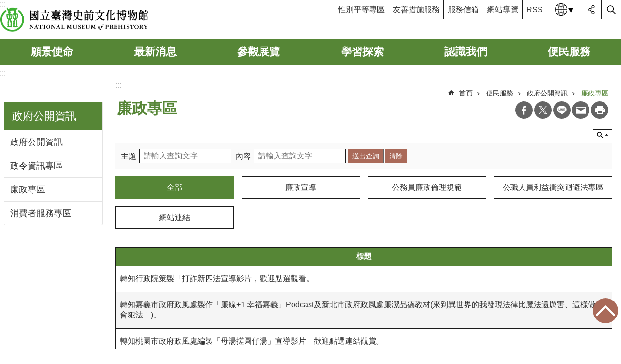

--- FILE ---
content_type: text/html; charset=utf-8
request_url: https://www.nmp.gov.tw/News.aspx?n=2117&sms=11571
body_size: 15231
content:

<!DOCTYPE html>

<html id="FormHtml" xmlns="http://www.w3.org/1999/xhtml" lang="zh-Hant-tw">
<head id="Head1">    <style>
        .for_accessibility a {
            position: absolute;
            top: 10px;
            left: 10px;
            z-index: 99;
            width: 1px;
            height: 1px;
            white-space: nowrap;
            overflow: hidden;
            color: #000;
        }
            .for_accessibility a:focus {
                width: auto;
                height: auto;
                padding: 6px;
                background-color: #fff;
            }
        .for_accessibility div {
            position: absolute;
            width: 2px;
            height: 2px;
            background-color: transparent;
            opacity: .1
        }
    </style>
<script src='https://www.nmp.gov.tw/Scripts/core.min.js'></script>
<script src='https://www.nmp.gov.tw/Scripts/fu_Accessibility.js'></script>
<script src='https://www.nmp.gov.tw/Scripts/jquery.cookie.js'></script>
<script src='https://www.nmp.gov.tw/Scripts/jUtil.js'></script>
<script src='https://www.nmp.gov.tw/Scripts/fancybox/jquery.fancybox.js'></script>
<link rel='stylesheet' type='text/css' href='https://www.nmp.gov.tw/Scripts/fancybox/jquery.fancybox.css'>
<script src='https://www.nmp.gov.tw/Scripts/lightGallery/js/lightgallery-all.min.js'></script>
<link rel='stylesheet' type='text/css' href='https://www.nmp.gov.tw/Scripts/lightGallery/css/lightgallery.min.css'>
<script src='https://www.nmp.gov.tw/Scripts/J_Pager.js'></script>
<script src='https://www.nmp.gov.tw/Scripts/Chart/highcharts.js'></script>
<script src='https://www.nmp.gov.tw/Scripts/Chart/map.src.js'></script>
<script src='https://www.nmp.gov.tw/Scripts/Chart/highcharts_theme.js'></script>
<script src='https://www.nmp.gov.tw/Scripts/Chart/tw-all.js'></script>
<link rel='stylesheet' type='text/css' href='https://www.nmp.gov.tw/Scripts/Chart/highcharts.css'>
<script src='https://www.nmp.gov.tw/Scripts/jquery.mousewheel.min.js'></script>
<script src='https://www.nmp.gov.tw/Scripts/jquery.touchwipe.min.js'></script>
<script src='https://www.nmp.gov.tw/js/airdatepicker/datepicker.min.js'></script>
<script src='https://www.nmp.gov.tw/js/airdatepicker/datepicker.zh-tw.js'></script>
<script src='https://www.nmp.gov.tw/js/airdatepicker/datepicker.en.js'></script>
<link rel='stylesheet' type='text/css' href='https://www.nmp.gov.tw/js/airdatepicker/datepicker.min.css'>
<script src='https://www.nmp.gov.tw/Scripts/comboTree/comboTreePlugin.js'></script>
<link rel='stylesheet' type='text/css' href='https://www.nmp.gov.tw/Scripts/comboTree/css/jqueryscripttop.css'>
<link rel='stylesheet' type='text/css' href='https://www.nmp.gov.tw/Scripts/comboTree/css/bootstrap.min.css'>
<link rel='stylesheet' type='text/css' href='https://www.nmp.gov.tw/Scripts/comboTree/css/materialdesignicons.min.css'>
<link rel='stylesheet' type='text/css' href='https://www.nmp.gov.tw/Scripts/comboTree/css/style.css'>
<script type='text/javascript' src='https://www.nmp.gov.tw/Scripts/sweetalert2.js'></script>
<script>var CCMS_WWWURL='https://www.nmp.gov.tw';var CCMS_LanguageSN=1;var CCMS_SitesSN_Encryption='497';</script><meta http-equiv="X-UA-Compatible" content="IE=edge" /><meta name="viewport" content="width=device-width, initial-scale=1" /><meta http-equiv="Content-Type" content="text/html; charset=utf-8" />
<meta name="DC.Title" content="" />
<meta name="DC.Subject" content="" />
<meta name="DC.Creator" content="" />
<meta name="DC.Publisher" content="" />
<meta name="DC.Date" content="2022-10-06" />
<meta name="DC.Type" content="" />
<meta name="DC.Identifier" content="" />
<meta name="DC.Description" content="" />
<meta name="DC.Contributor" content="" />
<meta name="DC.Format" content="" />
<meta name="DC.Relation" content="" />
<meta name="DC.Source" content="" />
<meta name="DC.Language" content="" />
<meta name="DC.Coverage.t.min" content="2022-10-06" />
<meta name="DC.Coverage.t.max" content="2022-11-06" />
<meta name="DC.Rights" content="" />
<meta name="Category.Theme" content="" />
<meta name="Category.Cake" content="" />
<meta name="Category.Service" content="" />
<meta name="DC.Keywords" content="" />
<title>
	國立臺灣史前文化博物館-廉政專區
</title><link id="likCssGlobal" href="/css/global.css" rel="stylesheet" type="text/css" /><link id="likCssPage" href="/css/page.css" rel="stylesheet" type="text/css" /><link id="likPrint" href="/css/print.css" rel="stylesheet" type="text/css" media="print" /><link id="lnkCssSysDetail" href="/css/sys_detail.css" rel="stylesheet" type="text/css" />
<link href="https://file.moc.gov.tw/001/Upload/497/sites/pagebackimage/da2e5ee3-e4fa-4a63-8d8a-9f57502e3e91.png" rel="icon" type="image/x-icon"><script>const jhxiaoQS = '?n=2117&amp;sms=11571&amp;Create=1'</script><style>/*!
 * froala_editor v4.0.8 (https://www.froala.com/wysiwyg-editor)
 * License https://froala.com/wysiwyg-editor/terms/
 * Copyright 2014-2021 Froala Labs
 */

.fr-clearfix::after{clear:both;display:block;content:"";height:0}.fr-hide-by-clipping{position:absolute;width:1px;height:1px;padding:0;margin:-1px;overflow:hidden;clip:rect(0, 0, 0, 0);border:0}.fr-view img.fr-rounded,.fr-view .fr-img-caption.fr-rounded img{border-radius:10px;-moz-border-radius:10px;-webkit-border-radius:10px;-moz-background-clip:padding;-webkit-background-clip:padding-box;background-clip:padding-box}.fr-view img.fr-shadow,.fr-view .fr-img-caption.fr-shadow img{-webkit-box-shadow:10px 10px 5px 0px #cccccc;-moz-box-shadow:10px 10px 5px 0px #cccccc;box-shadow:10px 10px 5px 0px #cccccc}.fr-view img.fr-bordered,.fr-view .fr-img-caption.fr-bordered img{border:solid 5px #CCC}.fr-view img.fr-bordered{-webkit-box-sizing:content-box;-moz-box-sizing:content-box;box-sizing:content-box}.fr-view .fr-img-caption.fr-bordered img{-webkit-box-sizing:border-box;-moz-box-sizing:border-box;box-sizing:border-box}.fr-view{word-wrap:break-word}.fr-view span[style~="color:"] a{color:inherit}.fr-view strong{font-weight:700}.fr-view table[border='0'] td:not([class]),.fr-view table[border='0'] th:not([class]),.fr-view table[border='0'] td[class=""],.fr-view table[border='0'] th[class=""]{border-width:0px}.fr-view table{border:none;border-collapse:collapse;empty-cells:show;max-width:100%}.fr-view table td{min-width:5px}.fr-view table.fr-dashed-borders td,.fr-view table.fr-dashed-borders th{border-style:dashed}.fr-view table.fr-alternate-rows tbody tr:nth-child(2n){background:whitesmoke}.fr-view table td,.fr-view table th{border:1px solid #DDD}.fr-view table td:empty,.fr-view table th:empty{height:20px}.fr-view table td.fr-highlighted,.fr-view table th.fr-highlighted{border:1px double red}.fr-view table td.fr-thick,.fr-view table th.fr-thick{border-width:2px}.fr-view table th{background:#ececec}.fr-view hr{clear:both;user-select:none;-o-user-select:none;-moz-user-select:none;-khtml-user-select:none;-webkit-user-select:none;-ms-user-select:none;break-after:always;page-break-after:always}.fr-view .fr-file{position:relative}.fr-view .fr-file::after{position:relative;content:"\1F4CE";font-weight:normal}.fr-view pre{white-space:pre-wrap;word-wrap:break-word;overflow:visible}.fr-view[dir="rtl"] blockquote{border-left:none;border-right:solid 2px #5E35B1;margin-right:0;padding-right:5px;padding-left:0}.fr-view[dir="rtl"] blockquote blockquote{border-color:#00BCD4}.fr-view[dir="rtl"] blockquote blockquote blockquote{border-color:#43A047}.fr-view blockquote{border-left:solid 2px #5E35B1;margin-left:0;padding-left:30px;color:#5E35B1}.fr-view blockquote blockquote{border-color:#00BCD4;color:#00BCD4}.fr-view blockquote blockquote blockquote{border-color:#43A047;color:#43A047}.fr-view span.fr-emoticon{font-weight:normal;font-family:"Apple Color Emoji","Segoe UI Emoji","NotoColorEmoji","Segoe UI Symbol","Android Emoji","EmojiSymbols";display:inline;line-height:0}.fr-view span.fr-emoticon.fr-emoticon-img{background-repeat:no-repeat !important;font-size:inherit;height:1em;width:1em;min-height:20px;min-width:20px;display:inline-block;margin:-.1em .1em .1em;line-height:1;vertical-align:middle}.fr-view .fr-text-gray{color:#AAA !important}.fr-view .fr-text-bordered{border-top:solid 1px #222;border-bottom:solid 1px #222;padding:10px 0}.fr-view .fr-text-spaced{letter-spacing:1px}.fr-view .fr-text-uppercase{text-transform:uppercase}.fr-view .fr-class-highlighted{background-color:#ffff00}.fr-view .fr-class-code{border-color:#cccccc;border-radius:2px;-moz-border-radius:2px;-webkit-border-radius:2px;-moz-background-clip:padding;-webkit-background-clip:padding-box;background-clip:padding-box;background:#f5f5f5;padding:10px;font-family:"Courier New", Courier, monospace}.fr-view .fr-class-transparency{opacity:0.5}.fr-view img{position:relative;max-width:100%}.fr-view img.fr-dib{margin:5px auto;display:block;float:none;vertical-align:top}.fr-view img.fr-dib.fr-fil{margin-left:0;text-align:left}.fr-view img.fr-dib.fr-fir{margin-right:0;text-align:right}.fr-view img.fr-dii{display:inline-block;float:none;vertical-align:bottom;margin-left:5px;margin-right:5px;max-width:calc(100% - (2 * 5px))}.fr-view img.fr-dii.fr-fil{float:left;margin:5px 5px 5px 0;max-width:calc(100% - 5px)}.fr-view img.fr-dii.fr-fir{float:right;margin:5px 0 5px 5px;max-width:calc(100% - 5px)}.fr-view span.fr-img-caption{position:relative;max-width:100%}.fr-view span.fr-img-caption.fr-dib{margin:5px auto;display:block;float:none;vertical-align:top}.fr-view span.fr-img-caption.fr-dib.fr-fil{margin-left:0;text-align:left}.fr-view span.fr-img-caption.fr-dib.fr-fir{margin-right:0;text-align:right}.fr-view span.fr-img-caption.fr-dii{display:inline-block;float:none;vertical-align:bottom;margin-left:5px;margin-right:5px;max-width:calc(100% - (2 * 5px))}.fr-view span.fr-img-caption.fr-dii.fr-fil{float:left;margin:5px 5px 5px 0;max-width:calc(100% - 5px)}.fr-view span.fr-img-caption.fr-dii.fr-fir{float:right;margin:5px 0 5px 5px;max-width:calc(100% - 5px)}.fr-view .fr-video{text-align:center;position:relative}.fr-view .fr-video.fr-rv{padding-bottom:56.25%;padding-top:30px;height:0;overflow:hidden}.fr-view .fr-video.fr-rv>iframe,.fr-view .fr-video.fr-rv object,.fr-view .fr-video.fr-rv embed{position:absolute !important;top:0;left:0;width:100%;height:100%}.fr-view .fr-video>*{-webkit-box-sizing:content-box;-moz-box-sizing:content-box;box-sizing:content-box;max-width:100%;border:none}.fr-view .fr-video.fr-dvb{display:block;clear:both}.fr-view .fr-video.fr-dvb.fr-fvl{text-align:left}.fr-view .fr-video.fr-dvb.fr-fvr{text-align:right}.fr-view .fr-video.fr-dvi{display:inline-block}.fr-view .fr-video.fr-dvi.fr-fvl{float:left}.fr-view .fr-video.fr-dvi.fr-fvr{float:right}.fr-view a.fr-strong{font-weight:700}.fr-view a.fr-green{color:green}.fr-view .fr-img-caption{text-align:center}.fr-view .fr-img-caption .fr-img-wrap{padding:0;margin:auto;text-align:center;width:100%}.fr-view .fr-img-caption .fr-img-wrap a{display:block}.fr-view .fr-img-caption .fr-img-wrap img{display:block;margin:auto;width:100%}.fr-view .fr-img-caption .fr-img-wrap>span{margin:auto;display:block;padding:5px 5px 10px;font-size:0.875rem;font-weight:initial;-webkit-box-sizing:border-box;-moz-box-sizing:border-box;box-sizing:border-box;-webkit-opacity:0.9;-moz-opacity:0.9;opacity:0.9;-ms-filter:"progid:DXImageTransform.Microsoft.Alpha(Opacity=0)";width:100%;text-align:center}.fr-view button.fr-rounded,.fr-view input.fr-rounded,.fr-view textarea.fr-rounded{border-radius:10px;-moz-border-radius:10px;-webkit-border-radius:10px;-moz-background-clip:padding;-webkit-background-clip:padding-box;background-clip:padding-box}.fr-view button.fr-large,.fr-view input.fr-large,.fr-view textarea.fr-large{font-size:1.5rem}a.fr-view.fr-strong{font-weight:700}a.fr-view.fr-green{color:green}img.fr-view{position:relative;max-width:100%}img.fr-view.fr-dib{margin:5px auto;display:block;float:none;vertical-align:top}img.fr-view.fr-dib.fr-fil{margin-left:0;text-align:left}img.fr-view.fr-dib.fr-fir{margin-right:0;text-align:right}img.fr-view.fr-dii{display:inline-block;float:none;vertical-align:bottom;margin-left:5px;margin-right:5px;max-width:calc(100% - (2 * 5px))}img.fr-view.fr-dii.fr-fil{float:left;margin:5px 5px 5px 0;max-width:calc(100% - 5px)}img.fr-view.fr-dii.fr-fir{float:right;margin:5px 0 5px 5px;max-width:calc(100% - 5px)}span.fr-img-caption.fr-view{position:relative;max-width:100%}span.fr-img-caption.fr-view.fr-dib{margin:5px auto;display:block;float:none;vertical-align:top}span.fr-img-caption.fr-view.fr-dib.fr-fil{margin-left:0;text-align:left}span.fr-img-caption.fr-view.fr-dib.fr-fir{margin-right:0;text-align:right}span.fr-img-caption.fr-view.fr-dii{display:inline-block;float:none;vertical-align:bottom;margin-left:5px;margin-right:5px;max-width:calc(100% - (2 * 5px))}span.fr-img-caption.fr-view.fr-dii.fr-fil{float:left;margin:5px 5px 5px 0;max-width:calc(100% - 5px)}span.fr-img-caption.fr-view.fr-dii.fr-fir{float:right;margin:5px 0 5px 5px;max-width:calc(100% - 5px)}
</style><!-- Google tag (gtag.js) -->
<script async src="https://www.googletagmanager.com/gtag/js?id=G-BRFD91CN4D"></script>
<script>
  window.dataLayer = window.dataLayer || [];
  function gtag(){dataLayer.push(arguments);}
  gtag('js', new Date());

  gtag('config', 'G-BRFD91CN4D');
</script><meta property="og:title" content="國立臺灣史前文化博物館-廉政專區" >
<meta property="og:type" content="article" >
<meta property="og:url" content="https://www.nmp.gov.tw/News.aspx?n=2117&sms=11571" >
<meta property="og:site_name" content="國立臺灣史前文化博物館" >
<meta property="og:description" content="廉政專區" >
</head>
<body id="Formbody" data-js="false" class="fr-view"><div class="for_accessibility">
    <a href="#Accesskey_C" class="" title="移至主要內容區塊">跳到主要內容區塊</a>    <div>
        <nav><span style="font-size:0em">跳到主要內容區塊</span></nav>
    </div>
    <script>
        var $a = $('.for_accessibility a');
        $a.on('click', function (evt) {
            var $href = $($(this).attr('href')),
                $target = $href.find('a').eq(0).get(0);
            setTimeout(function () { try { $target.focus(); } catch (e) { } }, 0);
        });
    </script>
</div>
<script> document.body.setAttribute("data-js", "true");</script>
    
    <form method="post" action="./News.aspx?n=2117&amp;sms=11571&amp;Create=1" id="form1" enctype="multipart/form-data">
<div class="aspNetHidden">
<input type="hidden" name="__VIEWSTATE" id="__VIEWSTATE" value="/[base64]" />
</div>

        <!--主選單 結束-->
        <!--標題-->

        <div class="title">
            

        </div>
        
        
        
        
        
        
     <div class="group sys-root" data-func="{&#39;datePicker&#39;:{&#39;autoClose&#39;:true,&#39;language&#39;:&#39;zh-tw&#39;,&#39;navTitles&#39;:{&#39;days&#39;:&#39;&lt;i&amp;gt;西元 yyyy 年&lt;/i&amp;gt; &amp;nbsp; MM&#39;,&#39;months&#39;:&#39;西元 yyyy 年&#39;,&#39;years&#39;:&#39;西元 yyyy1 至 yyyy2 年&#39;}}}" data-nojs="您的瀏覽器似乎不支援 JavaScript 語法，但沒關係，這並不會影響到內容的陳述。如需要選擇適合您的字級大小，可利用鍵盤 Ctrl   ( )放大 (-)縮小。如需要回到上一頁，可使用瀏覽器提供的 Alt   左方向鍵(←)。如需要列印，可利用鍵盤 Ctrl   p 使用瀏覽器提供的列印功能。" data-type="3" data-child="3"><div class="in"><div class="ct"><div class="in"> <div class="group base-mobile" data-func="{&#39;toggleBtn&#39;:{&#39;btnOrangeText&#39;:&#39;必&#39;,&#39;btnActiveText&#39;:&#39;執行網站&#39;}}" data-index="1" data-type="3"><div class="in"><div class="hd"><div class="in"><div   data-index="0"  class="headH3"  >		<span  ><a     title="手機版選單" data-title="手機版選單"  >手機版選單</a></span></div></div></div><div class="ct"><div class="in"> <div class="area-form search" data-index="1" data-type="0" data-child="1"><div class="in"><div class="hd"><div class="in"><div   data-index="0"  >		<span  ><a   href="javascript:void(0)"    title="搜尋" data-title="搜尋"  target="_self"   >搜尋</a></span></div></div></div><div class="ct"><div class="in"><div class="fieldset">
  <span class="search"><input data-search="7e44645392f843cca0a6f66755335eaf" type="search" placeholder="搜尋" title="搜尋"></span>
  <span class="submit"><a href="#" role="button" class='CCMS_SearchBtn' data-search="btn_7e44645392f843cca0a6f66755335eaf" title="搜尋" >搜尋</a></span>
</div>
<div class="list">
  <ul data-index="1" data-child="6">
    <li data-index="1"><span><a title="考古" href="#">考古</a></span></li>
    <li data-index="2"><span><a title="卑南遺址" href="#">卑南遺址</a></span></li>
    <li data-index="3"><span><a title="博物館" href="#">博物館</a></span></li>
    <li data-index="4"><span><a title="史前" href="#">史前</a></span></li>
    <li data-index="5"><span><a title="原住民" href="#">原住民</a></span></li>
    <li data-index="6"><span><a title="南科分館" href="#">南科分館</a></span></li>
  </ul>
</div>
<script >
$(function () {
    $('[data-search="7e44645392f843cca0a6f66755335eaf"]').on("keydown", function (event) {
        if (event.which == 13) {
             doSearch($('[data-search$="7e44645392f843cca0a6f66755335eaf"]'));
            return false;
        }
    });
});
</script>
</div></div><div class="ft"><div class="in"><ul data-index="1" data-child="1">
  <li data-index="1" class="advanced"><span><a target="_blank" rel="noreferrer noopener" href="https://www.google.com.tw/advanced_search?hl=zh-Hant-tw&as_sitesearch=https://www.nmp.gov.tw" title="進階搜尋[另開新視窗]">進階搜尋</a></span></li>
</ul>
</div></div></div></div> <div class="group-list nav" data-func="{&#39;majorNavMobile&#39;:{}}" data-index="2" data-type="4" data-child="6"><div class="in"><div class="ct"><div class="in"><ul data-index="1" data-child="6"><li data-index="1"> <div class="group nav" data-index="1" data-type="3" data-child="1"><div class="in"><div class="hd"><div class="in"><div   data-index="0"  class="headH3"  >		<span  ><a   href="cl.aspx?n=8828"       title="願景使命" data-title="願景使命"  >願景使命</a></span></div></div></div><div class="ct"><div class="in"> <div class="list-text nav" data-index="1" data-type="0" data-child="1"><div class="in"><div class="ct"><div class="in"><ul data-index="1" data-child="3" ><li   data-index="1"  >		<span  ><a   href="cl.aspx?n=8829"       title="康樂本館" data-title="康樂本館"  >康樂本館</a></span></li><li   data-index="2"  >		<span  ><a   href="cl.aspx?n=8830"       title="卑南遺址公園" data-title="卑南遺址公園"  >卑南遺址公園</a></span></li><li   data-index="3"  >		<span  ><a   href="cl.aspx?n=8831"       title="南科考古館" data-title="南科考古館"  >南科考古館</a></span></li></ul>
</div></div></div></div></div></div></div></div></li><li data-index="2"> <div class="group nav" data-index="2" data-type="3" data-child="1"><div class="in"><div class="hd"><div class="in"><div   data-index="0"  class="headH3"  >		<span  ><a   href="cl.aspx?n=8868"       title="最新消息" data-title="最新消息"  >最新消息</a></span></div></div></div><div class="ct"><div class="in"> <div class="list-text nav" data-index="1" data-type="0" data-child="1"><div class="in"><div class="ct"><div class="in"><ul data-index="1" data-child="3" ><li   data-index="1"  >		<span  ><a   href="News_actives.aspx?n=8827&sms=11894"       title="活動訊息" data-title="活動訊息"  >活動訊息</a></span></li><li   data-index="2"  >		<span  ><a   href="News.aspx?n=8869&sms=11572"       title="新聞公告" data-title="新聞公告"  >新聞公告</a></span></li><li   data-index="3"  >		<span  ><a   href="News.aspx?n=2137&sms=11572"       title="歷史公告" data-title="歷史公告"  >歷史公告</a></span></li></ul>
</div></div></div></div></div></div></div></div></li><li data-index="3"> <div class="group nav" data-index="3" data-type="3" data-child="1"><div class="in"><div class="hd"><div class="in"><div   data-index="0"  class="headH3"  >		<span  ><a   href="cl.aspx?n=1971"       title="參觀展覽" data-title="參觀展覽"  >參觀展覽</a></span></div></div></div><div class="ct"><div class="in"> <div class="list-text nav" data-index="1" data-type="0" data-child="1"><div class="in"><div class="ct"><div class="in"><ul data-index="1" data-child="6" ><li   data-index="1"  >		<span  ><a   href="cl.aspx?n=1971"       title="康樂本館" data-title="康樂本館"  >康樂本館</a></span></li><li   data-index="2"  >		<span  ><a   href="cl.aspx?n=1998"       title="卑南遺址公園" data-title="卑南遺址公園"  >卑南遺址公園</a></span></li><li   data-index="3"  >		<span  ><a   href="cl.aspx?n=2008"       title="南科考古館" data-title="南科考古館"  >南科考古館</a></span></li><li   data-index="4"  >		<span  ><a   href="News_Card.aspx?n=8605&sms=11977"       title="線上展覽" data-title="線上展覽"  >線上展覽</a></span></li><li   data-index="5"  >		<span  ><a   href="News_actives.aspx?n=2018&sms=11894"       title="展覽回顧" data-title="展覽回顧"  >展覽回顧</a></span></li><li   data-index="6"  >		<span  ><a   href="cl.aspx?n=2056"       title="校園專區" data-title="校園專區"  >校園專區</a></span></li></ul>
</div></div></div></div></div></div></div></div></li><li data-index="4"> <div class="group nav" data-index="4" data-type="3" data-child="1"><div class="in"><div class="hd"><div class="in"><div   data-index="0"  class="headH3"  >		<span  ><a   href="cl.aspx?n=2066"       title="學習探索" data-title="學習探索"  >學習探索</a></span></div></div></div><div class="ct"><div class="in"> <div class="list-text nav" data-index="1" data-type="0" data-child="1"><div class="in"><div class="ct"><div class="in"><ul data-index="1" data-child="4" ><li   data-index="1"  >		<span  ><a   href="cl.aspx?n=2066"       title="教育活動" data-title="教育活動"  >教育活動</a></span></li><li   data-index="2"  >		<span  ><a   href="cl.aspx?n=2026"       title="典藏" data-title="典藏"  >典藏</a></span></li><li   data-index="3"  >		<span  ><a   href="cl.aspx?n=2040"       title="圖書" data-title="圖書"  >圖書</a></span></li><li   data-index="4"  >		<span  ><a   href="cl.aspx?n=2050"       title="線上資源" data-title="線上資源"  >線上資源</a></span></li></ul>
</div></div></div></div></div></div></div></div></li><li data-index="5"> <div class="group nav" data-index="5" data-type="3" data-child="1"><div class="in"><div class="hd"><div class="in"><div   data-index="0"  class="headH3"  >		<span  ><a   href="cl.aspx?n=2069"       title="認識我們" data-title="認識我們"  >認識我們</a></span></div></div></div><div class="ct"><div class="in"> <div class="list-text nav" data-index="1" data-type="0" data-child="1"><div class="in"><div class="ct"><div class="in"><ul data-index="1" data-child="2" ><li   data-index="1"  >		<span  ><a   href="cp.aspx?n=2071"       title="館長" data-title="館長"  >館長</a></span></li><li   data-index="2"  >		<span  ><a   href="cl.aspx?n=2085"       title="組織" data-title="組織"  >組織</a></span></li></ul>
</div></div></div></div></div></div></div></div></li><li data-index="6"> <div class="group nav" data-index="6" data-type="3" data-child="1"><div class="in"><div class="hd"><div class="in"><div   data-index="0"  class="headH3"  >		<span  ><a   href="cl.aspx?n=2090"       title="便民服務" data-title="便民服務"  >便民服務</a></span></div></div></div><div class="ct"><div class="in"> <div class="list-text nav" data-index="1" data-type="0" data-child="1"><div class="in"><div class="ct"><div class="in"><ul data-index="1" data-child="12" ><li   data-index="1"  >		<span  ><a   href="https://accessibility.moc.gov.tw/NMP/"   onclick="$.get(CCMS_WWWURL+'/Common/GetVisitCount.ashx?n=2089');return true;"      title="友善措施服務" data-title="友善措施服務"  >友善措施服務</a></span></li><li   data-index="2"  >		<span  ><a   href="cl.aspx?n=2090"       title="導覽預約" data-title="導覽預約"  >導覽預約</a></span></li><li   data-index="3"  >		<span  ><a   href="cl.aspx?n=2094"       title="[另開新視窗]活動報名" data-title="[另開新視窗]活動報名"  target="_blank"  rel = "noreferrer noopener"   >活動報名</a></span></li><li   data-index="4"  >		<span  ><a   href="cl.aspx?n=2095"       title="場地租借" data-title="場地租借"  >場地租借</a></span></li><li   data-index="5"  >		<span  ><a   href="cp.aspx?n=2120"       title="圖像授權" data-title="圖像授權"  >圖像授權</a></span></li><li   data-index="6"  >		<span  ><a   href="cl.aspx?n=2101"       title="志工園地" data-title="志工園地"  >志工園地</a></span></li><li   data-index="7"  >		<span  ><a   href="News_Toggle.aspx?n=2112&sms=11722"       title="常見問題" data-title="常見問題"  >常見問題</a></span></li><li   data-index="8"  >		<span  ><a   href="https://reservation.nmp.gov.tw/nmpPetition/"   onclick="$.get(CCMS_WWWURL+'/Common/GetVisitCount.ashx?n=2113');return true;"      title="[另開新視窗]服務信箱" data-title="[另開新視窗]服務信箱"  target="_blank"  rel = "noreferrer noopener"   >服務信箱</a></span></li><li   data-index="9"  >		<span  ><a   href="cl.aspx?n=2114"       title="政府公開資訊" data-title="政府公開資訊"  >政府公開資訊</a></span></li><li   data-index="10"  >		<span  ><a   href="cp.aspx?n=2123"       title="實習申請" data-title="實習申請"  >實習申請</a></span></li><li   data-index="11"  >		<span  ><a   href="cl.aspx?n=2124"       title="檔案應用申請" data-title="檔案應用申請"  >檔案應用申請</a></span></li><li   data-index="12"  >		<span  ><a   href="cl.aspx?n=3263"       title="簡介摺頁下載" data-title="簡介摺頁下載"  >簡介摺頁下載</a></span></li></ul>
</div></div></div></div></div></div></div></div></li></ul></div></div></div></div> <div class="list-text link" data-index="3" data-type="0" data-child="1"><div class="in"><div class="hd"><div class="in"><div   data-index="0"  >		<span  ><a     title="上方連結" data-title="上方連結"  >上方連結</a></span></div></div></div><div class="ct"><div class="in"><ul data-index="1" data-child="5" ><li   data-index="1"  class="top_0"  >		<span  ><a   href="/cl.aspx?n=2155"    title="性別平等專區" data-title="性別平等專區"  target="_self"   >性別平等專區</a></span></li><li   data-index="2"  class="top_1"  >		<span  ><a   href="https://accessibility.moc.gov.tw/NMP/"    title="[另開新視窗]友善措施服務" data-title="[另開新視窗]友善措施服務"  target="_blank"  rel = "noreferrer noopener"   >友善措施服務</a></span></li><li   data-index="3"  class="top_2"  >		<span  ><a   href="https://reservation.nmp.gov.tw/nmpPetition/"    title="[另開新視窗]服務信箱" data-title="[另開新視窗]服務信箱"  target="_blank"  rel = "noreferrer noopener"   >服務信箱</a></span></li><li   data-index="4"  class="top_3"  >		<span  ><a   href="SiteMap.aspx"    title="網站導覽" data-title="網站導覽"  target="_self"   >網站導覽</a></span></li><li   data-index="5"  class="top_4"  >		<span  ><a   href="rss.aspx"    title="RSS" data-title="RSS"  target="_self"   >RSS</a></span></li></ul>
</div></div></div></div> <div class="list-text link" data-index="4" data-type="0" data-child="1"><div class="in"><div class="hd"><div class="in"><div   data-index="0"  >		<span  ><a     title="下方連結" data-title="下方連結"  >下方連結</a></span></div></div></div><div class="ct"><div class="in"><ul data-index="1" data-child="5" ><li   data-index="1"  class="footer_0"  >		<span  ><a   href="/cp.aspx?n=2133"    title="網站資料開放宣告" data-title="網站資料開放宣告"  target="_self"   >網站資料開放宣告</a></span></li><li   data-index="2"  class="footer_1"  >		<span  ><a   href="/cp.aspx?n=2130"    title="隱私權保護政策" data-title="隱私權保護政策"  target="_self"   >隱私權保護政策</a></span></li><li   data-index="3"  class="footer_2"  >		<span  ><a   href="/cp.aspx?n=2131"    title="資訊安全宣告" data-title="資訊安全宣告"  target="_self"   >資訊安全宣告</a></span></li><li   data-index="4"  class="footer_3"  >		<span  ><a   href="/cp.aspx?n=2132"    title="為民服務白皮書" data-title="為民服務白皮書"  target="_self"   >為民服務白皮書</a></span></li><li   data-index="5"  class="footer_4"  >		<span  ><a   href="/News.aspx?n=2115&sms=11569&_CSN=368"    title="政府公開資訊" data-title="政府公開資訊"  target="_self"   >政府公開資訊</a></span></li></ul>
</div></div></div></div> <div class="list-text lang" data-func="{&#39;toggleBtn&#39;:{&#39;clickToRemove&#39;:true,&#39;addHd&#39;:true}}" data-index="5" data-type="0" data-child="1"><div class="in"><div class="hd"><div class="in"><div   data-index="0"  >		<span  ><a   href="#"    title="語系" data-title="語系"  >語系</a></span></div></div></div><div class="ct"><div class="in"><ul data-index="1" data-child="1" ><li   data-index="1"  >		<span  ><a   href="/en"    title="[另開新視窗]English" data-title="[另開新視窗]English"  target="_blank"  rel = "noreferrer noopener"   >English</a></span></li></ul>
</div></div></div></div></div></div></div></div> <div class="group base-extend" data-index="2" data-type="3"><div class="in"><div class="ct"><div class="in"></div></div></div></div> <div class="group base-wrapper" data-index="3" data-type="3" data-child="3"><div class="in"><div class="ct"><div class="in"> <div class="group base-header" data-index="1" data-type="3" data-child="1"><div class="in"><div class="ct"><div class="in"> <div class="simple-text accesskey" data-type="0" data-child="1"><div class="in"><div class="ct"><div class="in"><span><a href="#Accesskey_U" id="Accesskey_U" accesskey="U" title="選單連結區塊，此區塊列有本網站主要連結。">:::</a></span></div></div></div></div> <div class="group default info" data-index="1" data-type="3" data-child="1"><div class="in"><div class="ct"><div class="in"> <div class="simple-text major-logo" data-index="1" data-type="0" data-child="1"><div class="in"><div class="ct"><div class="in"><h1><a href="Default.aspx" title="回首頁">國立臺灣史前文化博物館</a></h1></div></div></div></div> <div class="group default msg-tool" data-index="1" data-type="3" data-child="2"><div class="in"><div class="ct"><div class="in"> <div class="list-text link" data-index="1" data-type="0" data-child="1"><div class="in"><div class="hd"><div class="in"><div   data-index="0"  >		<span  ><a     title="上方連結" data-title="上方連結"  >上方連結</a></span></div></div></div><div class="ct"><div class="in"><ul data-index="1" data-child="5" ><li   data-index="1"  class="top_0"  >		<span  ><a   href="/cl.aspx?n=2155"    title="性別平等專區" data-title="性別平等專區"  target="_self"   >性別平等專區</a></span></li><li   data-index="2"  class="top_1"  >		<span  ><a   href="https://accessibility.moc.gov.tw/NMP/"    title="[另開新視窗]友善措施服務" data-title="[另開新視窗]友善措施服務"  target="_blank"  rel = "noreferrer noopener"   >友善措施服務</a></span></li><li   data-index="3"  class="top_2"  >		<span  ><a   href="https://reservation.nmp.gov.tw/nmpPetition/"    title="[另開新視窗]服務信箱" data-title="[另開新視窗]服務信箱"  target="_blank"  rel = "noreferrer noopener"   >服務信箱</a></span></li><li   data-index="4"  class="top_3"  >		<span  ><a   href="SiteMap.aspx"    title="網站導覽" data-title="網站導覽"  target="_self"   >網站導覽</a></span></li><li   data-index="5"  class="top_4"  >		<span  ><a   href="rss.aspx"    title="RSS" data-title="RSS"  target="_self"   >RSS</a></span></li></ul>
</div></div></div></div> <div class="list-text lang" data-func="{&#39;toggleBtn&#39;:{&#39;clickToRemove&#39;:true,&#39;addHd&#39;:true}}" data-index="2" data-type="0" data-child="1"><div class="in"><div class="hd"><div class="in"><div   data-index="0"  >		<span  ><a   href="#"    title="語系" data-title="語系"  >語系</a></span></div></div></div><div class="ct"><div class="in"><ul data-index="1" data-child="1" ><li   data-index="1"  >		<span  ><a   href="/en"    title="[另開新視窗]English" data-title="[另開新視窗]English"  target="_blank"  rel = "noreferrer noopener"   >English</a></span></li></ul>
</div></div></div></div> <div class="list-text share" data-func="{&#39;toggleBtn&#39;:{}}" data-index="3" data-type="0" data-child="1"><div class="in"><div class="hd"><div class="in"><div   data-index="0"  >		<span  ><a   href="#"    title="分享" data-title="分享"  >分享</a></span></div></div></div><div class="ct"><div class="in"><ul data-index="1" data-child="4" ><li   data-index="1"  class="facebook"  >		<span  ><a   href="javascript: void(window.open('https://www.facebook.com/share.php?u='.concat(encodeURIComponent(location.href)) ));"    title="分享到 Facebook[另開新視窗]" data-title="分享到 Facebook[另開新視窗]"  target="_self"   >Facebook</a></span></li><li   data-index="2"  class="X"  >		<span  ><a   href="javascript: void(window.open('https://twitter.com/share?text='.concat(encodeURIComponent(document.title)).concat('&url=').concat(encodeURIComponent(location.href))));"    title="分享到 X[另開新視窗]" data-title="分享到 X[另開新視窗]"  target="_self"   >X</a></span></li><li   data-index="3"  class="line"  >		<span  ><a   href="javascript: void(window.open('https://line.naver.jp/R/msg/text/?'.concat(encodeURIComponent(location.href)) ));"    title="分享到 line[另開新視窗]" data-title="分享到 line[另開新視窗]"  target="_self"   >line</a></span></li><li   data-index="4"  class="email"  >		<span  ><a   href="javascript:  void(window.open('mailto:?subject=' + encodeURIComponent(document.title) + '&amp;body=' +  encodeURIComponent(document.URL)));"    title="分享到 email[另開新視窗]" data-title="分享到 email[另開新視窗]"  target="_self"   >Email</a></span></li></ul>
</div></div></div></div> <div class="simple-text btn rss" data-index="1" data-type="0" data-child="1"><div class="in"><div class="ct"><div class="in"><span><a href="#" title="rss">rss</a></span></div></div></div></div> <div class="group default search-box" data-func="{&#39;toggleBtn&#39;:{}}" data-index="2" data-type="3"><div class="in"><div class="hd"><div class="in"><div   data-index="0"  class="headH3"  >		<span  ><a     title="搜尋" data-title="搜尋"  >搜尋</a></span></div></div></div><div class="ct"><div class="in"> <div class="area-form search" data-func="{&#39;showDataList&#39;:{}}" data-index="1" data-type="0" data-child="1"><div class="in"><div class="hd"><div class="in"><div   data-index="0"  >		<span  ><a   href="javascript:void(0)"    title="搜尋" data-title="搜尋"  target="_self"   >搜尋</a></span></div></div></div><div class="ct"><div class="in"><div class="fieldset">
  <span class="search"><input data-search="40691ccdcbca4b8fa3fd343871301c65" type="search" placeholder="搜尋" title="搜尋"></span>
  <span class="submit"><a href="#" role="button" class='CCMS_SearchBtn' data-search="btn_40691ccdcbca4b8fa3fd343871301c65" title="搜尋" >搜尋</a></span>
</div>
<div class="list">
  <ul data-index="1" data-child="6">
    <li data-index="1"><span><a title="考古" href="#">考古</a></span></li>
    <li data-index="2"><span><a title="卑南遺址" href="#">卑南遺址</a></span></li>
    <li data-index="3"><span><a title="博物館" href="#">博物館</a></span></li>
    <li data-index="4"><span><a title="史前" href="#">史前</a></span></li>
    <li data-index="5"><span><a title="原住民" href="#">原住民</a></span></li>
    <li data-index="6"><span><a title="南科分館" href="#">南科分館</a></span></li>
  </ul>
</div>
<script >
$(function () {
    $('[data-search="40691ccdcbca4b8fa3fd343871301c65"]').on("keydown", function (event) {
        if (event.which == 13) {
             doSearch($('[data-search$="40691ccdcbca4b8fa3fd343871301c65"]'));
            return false;
        }
    });
});
</script>
</div></div><div class="ft"><div class="in"><ul data-index="1" data-child="1">
  <li data-index="1" class="advanced"><span><a target="_blank" rel="noreferrer noopener" href="https://www.google.com.tw/advanced_search?hl=zh-Hant-tw&as_sitesearch=https://www.nmp.gov.tw" title="進階搜尋[另開新視窗]">進階搜尋</a></span></li>
</ul>
</div></div></div></div> <div class="list-text hot-key-word" data-index="2" data-type="0" data-child="1"><div class="in"><div class="hd"><div class="in"><div   data-index="0"  >		<span  ><a     title="熱門關鍵字" data-title="熱門關鍵字"  >熱門關鍵字</a></span></div></div></div><div class="ct"><div class="in"><ul data-index="1" data-child="6" ><li   data-index="1"  >		<span  ><a   href="Advanced_Search.aspx?q=考古"    title="考古" data-title="考古"  target="_self"   >考古</a></span></li><li   data-index="2"  >		<span  ><a   href="Advanced_Search.aspx?q=卑南遺址"    title="卑南遺址" data-title="卑南遺址"  target="_self"   >卑南遺址</a></span></li><li   data-index="3"  >		<span  ><a   href="Advanced_Search.aspx?q=博物館"    title="博物館" data-title="博物館"  target="_self"   >博物館</a></span></li><li   data-index="4"  >		<span  ><a   href="Advanced_Search.aspx?q=史前"    title="史前" data-title="史前"  target="_self"   >史前</a></span></li><li   data-index="5"  >		<span  ><a   href="Advanced_Search.aspx?q=原住民"    title="原住民" data-title="原住民"  target="_self"   >原住民</a></span></li><li   data-index="6"  >		<span  ><a   href="Advanced_Search.aspx?q=南科分館"    title="南科分館" data-title="南科分館"  target="_self"   >南科分館</a></span></li></ul>
</div></div></div></div></div></div></div></div></div></div></div></div></div></div></div></div> <div class="group-list nav" data-func="{&#39;hud&#39;:{},&#39;majorNavHorizontal&#39;:{},&#39;setNavWidth&#39;:{}}" data-index="2" data-type="4" data-child="6"><div class="in"><div class="ct"><div class="in"><ul data-index="1" data-child="6"><li data-index="1"> <div id="Group_163830_kTrHyfSiBw" data-Margin_right="" data-sort="" data-bgColor="" data-AddParentGroup="" data-GroupSN="163830" data-WidthDeskTop="" data-anchor="" data-tabType="3" class="group nav" data-index="1" data-Margin_DefaultSetting="false" data-type="3" data-bgClass="" data-WidthMobile="" data-groupname="" data-WidthPad="" data-Margin_left="" data-MenuWidth="" data-isgroup="true" data-Margin_bottom="" data-child="1" data-Margin_Top=""><div class="in"><div class="hd"><div class="in"><div   data-index="0"  class="headH3"  >		<span  ><a   href="cl.aspx?n=8828"       title="願景使命" data-title="願景使命"  >願景使命</a></span></div></div></div><div class="ct"><div class="in"> <div id="Group_163831_nbFuhvqNpa" data-SitesModuleSN="75" data-Margin_right="" data-sort="2" data-bgColor="" data-AddParentGroup="" data-GroupSN="163831" data-WidthDeskTop="" data-anchor="" data-tabType="0" class="list-text nav" data-index="1" data-Margin_DefaultSetting="false" data-type="0" data-bgClass="" data-WidthMobile="" data-groupname="" data-WidthPad="" data-Margin_left="" data-MenuWidth="" data-isgroup="true" data-setLen="0" data-Margin_bottom="" data-child="1" data-Margin_Top=""><div class="in"><div class="ct"><div class="in"><ul data-index="1" data-child="3" ><li   data-index="1"  >		<span  ><a   href="cl.aspx?n=8829"       title="康樂本館" data-title="康樂本館"  >康樂本館</a></span></li><li   data-index="2"  >		<span  ><a   href="cl.aspx?n=8830"       title="卑南遺址公園" data-title="卑南遺址公園"  >卑南遺址公園</a></span></li><li   data-index="3"  >		<span  ><a   href="cl.aspx?n=8831"       title="南科考古館" data-title="南科考古館"  >南科考古館</a></span></li></ul>
</div></div></div></div></div></div></div></div></li><li data-index="2"> <div id="Group_164241_wDdPnDAogT" data-Margin_right="" data-sort="" data-bgColor="" data-AddParentGroup="" data-GroupSN="164241" data-WidthDeskTop="" data-anchor="" data-tabType="3" class="group nav" data-index="2" data-Margin_DefaultSetting="false" data-type="3" data-bgClass="" data-WidthMobile="" data-groupname="" data-WidthPad="" data-Margin_left="" data-MenuWidth="" data-isgroup="true" data-Margin_bottom="" data-child="1" data-Margin_Top=""><div class="in"><div class="hd"><div class="in"><div   data-index="0"  class="headH3"  >		<span  ><a   href="cl.aspx?n=8868"       title="最新消息" data-title="最新消息"  >最新消息</a></span></div></div></div><div class="ct"><div class="in"> <div id="Group_164242_JmeJSFuoqC" data-SitesModuleSN="75" data-Margin_right="" data-sort="2" data-bgColor="" data-AddParentGroup="" data-GroupSN="164242" data-WidthDeskTop="" data-anchor="" data-tabType="0" class="list-text nav" data-index="1" data-Margin_DefaultSetting="false" data-type="0" data-bgClass="" data-WidthMobile="" data-groupname="" data-WidthPad="" data-Margin_left="" data-MenuWidth="" data-isgroup="true" data-setLen="0" data-Margin_bottom="" data-child="1" data-Margin_Top=""><div class="in"><div class="ct"><div class="in"><ul data-index="1" data-child="3" ><li   data-index="1"  >		<span  ><a   href="News_actives.aspx?n=8827&sms=11894"       title="活動訊息" data-title="活動訊息"  >活動訊息</a></span></li><li   data-index="2"  >		<span  ><a   href="News.aspx?n=8869&sms=11572"       title="新聞公告" data-title="新聞公告"  >新聞公告</a></span></li><li   data-index="3"  >		<span  ><a   href="News.aspx?n=2137&sms=11572"       title="歷史公告" data-title="歷史公告"  >歷史公告</a></span></li></ul>
</div></div></div></div></div></div></div></div></li><li data-index="3" data-width="2"> <div id="Group_13334_JaWAaDLgbg" data-width="2" data-Margin_right="0" data-sort="" data-bgColor="#0000ffff" data-AddParentGroup="False" data-GroupSN="13334" data-WidthDeskTop="0" data-anchor="" data-tabType="3" class="group nav" data-index="3" data-Margin_DefaultSetting="false" data-type="3" data-bgClass="" data-WidthMobile="0" data-groupname="" data-WidthPad="0" data-Margin_left="0" data-MenuWidth="2" data-isgroup="true" data-Margin_bottom="0" data-child="1" data-Margin_Top="0"><div class="in"><div class="hd"><div class="in"><div   data-index="0"  class="headH3"  >		<span  ><a   href="cl.aspx?n=1971"       title="參觀展覽" data-title="參觀展覽"  >參觀展覽</a></span></div></div></div><div class="ct"><div class="in"> <div id="Group_13335_NVWMvRnCAa" data-SitesModuleSN="75" data-Margin_right="0" data-sort="2" data-bgColor="#0000ffff" data-AddParentGroup="False" data-GroupSN="13335" data-WidthDeskTop="0" data-anchor="" data-tabType="0" class="group mega-nav" data-index="1" data-Margin_DefaultSetting="false" data-type="0" data-bgClass="" data-WidthMobile="0" data-groupname="" data-WidthPad="0" data-Margin_left="0" data-MenuWidth="" data-isgroup="true" data-setLen="4" data-Margin_bottom="0" data-child="6" data-Margin_Top="0"><div class="in"><div class="ct"><div class="in"> <div class="list-text nav" data-index="1" data-type="0" data-child="1"><div class="in"><div class="hd"><div class="in"><div   data-index="0"  >		<span  ><a   href="cl.aspx?n=1971"       title="康樂本館" data-title="康樂本館"  >康樂本館</a></span></div></div></div><div class="ct"><div class="in"><ul data-index="1" data-child="4" ><li   data-index="1"  >		<span  ><a   href="cl.aspx?n=1972"       title="參觀資訊" data-title="參觀資訊"  >參觀資訊</a></span></li><li   data-index="2"  >		<span  ><a   href="cl.aspx?n=1978"       title="常設展" data-title="常設展"  >常設展</a></span></li><li   data-index="3"  >		<span  ><a   href="cp.aspx?n=3240"       title="探索館" data-title="探索館"  >探索館</a></span></li><li   data-index="4"  >		<span  ><a   href="News_actives.aspx?n=1993&sms=11894"       title="當期特展" data-title="當期特展"  >當期特展</a></span></li></ul>
</div></div></div></div> <div class="list-text nav" data-index="2" data-type="0" data-child="1"><div class="in"><div class="hd"><div class="in"><div   data-index="0"  >		<span  ><a   href="cl.aspx?n=1998"       title="卑南遺址公園" data-title="卑南遺址公園"  >卑南遺址公園</a></span></div></div></div><div class="ct"><div class="in"><ul data-index="1" data-child="4" ><li   data-index="1"  >		<span  ><a   href="cl.aspx?n=1999"       title="參觀資訊" data-title="參觀資訊"  >參觀資訊</a></span></li><li   data-index="2"  >		<span  ><a   href="cp.aspx?n=2006"       title="常設展" data-title="常設展"  >常設展</a></span></li><li   data-index="3"  >		<span  ><a   href="cp.aspx?n=2078"       title="園區" data-title="園區"  >園區</a></span></li><li   data-index="4"  >		<span  ><a   href="News_actives.aspx?n=2007&sms=11894"       title="當期特展" data-title="當期特展"  >當期特展</a></span></li></ul>
</div></div></div></div> <div class="list-text nav" data-index="3" data-type="0" data-child="1"><div class="in"><div class="hd"><div class="in"><div   data-index="0"  >		<span  ><a   href="cl.aspx?n=2008"       title="南科考古館" data-title="南科考古館"  >南科考古館</a></span></div></div></div><div class="ct"><div class="in"><ul data-index="1" data-child="4" ><li   data-index="1"  >		<span  ><a   href="cl.aspx?n=2009"       title="參觀資訊" data-title="參觀資訊"  >參觀資訊</a></span></li><li   data-index="2"  >		<span  ><a   href="cp.aspx?n=2015"       title="常設展" data-title="常設展"  >常設展</a></span></li><li   data-index="3"  >		<span  ><a   href="cp.aspx?n=2013"       title="兒童廳" data-title="兒童廳"  >兒童廳</a></span></li><li   data-index="4"  >		<span  ><a   href="News_actives.aspx?n=2016&sms=11894"       title="當期特展" data-title="當期特展"  >當期特展</a></span></li></ul>
</div></div></div></div> <div class="list-text nav" data-index="4" data-type="0"><div class="in"><div class="hd"><div class="in"><div   data-index="0"  >		<span  ><a   href="News_Card.aspx?n=8605&sms=11977"       title="線上展覽" data-title="線上展覽"  >線上展覽</a></span></div></div></div><div class="ct"><div class="in"></div></div></div></div> <div class="list-text nav" data-index="5" data-type="0"><div class="in"><div class="hd"><div class="in"><div   data-index="0"  >		<span  ><a   href="News_actives.aspx?n=2018&sms=11894"       title="展覽回顧" data-title="展覽回顧"  >展覽回顧</a></span></div></div></div><div class="ct"><div class="in"></div></div></div></div> <div class="list-text nav" data-index="6" data-type="0" data-child="1"><div class="in"><div class="hd"><div class="in"><div   data-index="0"  >		<span  ><a   href="cl.aspx?n=2056"       title="校園專區" data-title="校園專區"  >校園專區</a></span></div></div></div><div class="ct"><div class="in"><ul data-index="1" data-child="3" ><li   data-index="1"  >		<span  ><a   href="cl.aspx?n=2057"       title="康樂本館" data-title="康樂本館"  >康樂本館</a></span></li><li   data-index="2"  >		<span  ><a   href="cl.aspx?n=2060"       title="卑南遺址公園" data-title="卑南遺址公園"  >卑南遺址公園</a></span></li><li   data-index="3"  >		<span  ><a   href="cl.aspx?n=2063"       title="南科考古館" data-title="南科考古館"  >南科考古館</a></span></li></ul>
</div></div></div></div></div></div></div></div></div></div></div></div></li><li data-index="4" data-width="2"> <div id="Group_13336_WjiIYrmcuc" data-width="2" data-Margin_right="0" data-sort="" data-bgColor="#0000ffff" data-AddParentGroup="False" data-GroupSN="13336" data-WidthDeskTop="0" data-anchor="" data-tabType="3" class="group nav" data-index="4" data-Margin_DefaultSetting="false" data-type="3" data-bgClass="" data-WidthMobile="0" data-groupname="" data-WidthPad="0" data-Margin_left="0" data-MenuWidth="2" data-isgroup="true" data-Margin_bottom="0" data-child="1" data-Margin_Top="0"><div class="in"><div class="hd"><div class="in"><div   data-index="0"  class="headH3"  >		<span  ><a   href="cl.aspx?n=2066"       title="學習探索" data-title="學習探索"  >學習探索</a></span></div></div></div><div class="ct"><div class="in"> <div id="Group_13337_mXcnRifiKg" data-SitesModuleSN="75" data-Margin_right="0" data-sort="2" data-bgColor="#0000ffff" data-AddParentGroup="False" data-GroupSN="13337" data-WidthDeskTop="0" data-anchor="" data-tabType="0" class="group mega-nav" data-index="1" data-Margin_DefaultSetting="false" data-type="0" data-bgClass="" data-WidthMobile="0" data-groupname="" data-WidthPad="0" data-Margin_left="0" data-MenuWidth="" data-isgroup="true" data-setLen="4" data-Margin_bottom="0" data-child="4" data-Margin_Top="0"><div class="in"><div class="ct"><div class="in"> <div class="list-text nav" data-index="1" data-type="0" data-child="1"><div class="in"><div class="hd"><div class="in"><div   data-index="0"  >		<span  ><a   href="cl.aspx?n=2066"       title="教育活動" data-title="教育活動"  >教育活動</a></span></div></div></div><div class="ct"><div class="in"><ul data-index="1" data-child="2" ><li   data-index="1"  >		<span  ><a   href="News_actives.aspx?n=2067&sms=11894"       title="當期活動" data-title="當期活動"  >當期活動</a></span></li><li   data-index="2"  >		<span  ><a   href="https://event.culture.tw/NMP/portal/Registration/C0108MAction"   onclick="$.get(CCMS_WWWURL+'/Common/GetVisitCount.ashx?n=2068');return true;"      title="[另開新視窗]歷史活動" data-title="[另開新視窗]歷史活動"  target="_blank"  rel = "noreferrer noopener"   >歷史活動</a></span></li></ul>
</div></div></div></div> <div class="list-text nav" data-index="2" data-type="0" data-child="1"><div class="in"><div class="hd"><div class="in"><div   data-index="0"  >		<span  ><a   href="cl.aspx?n=2026"       title="典藏" data-title="典藏"  >典藏</a></span></div></div></div><div class="ct"><div class="in"><ul data-index="1" data-child="6" ><li   data-index="1"  >		<span  ><a   href="cp.aspx?n=2030"       title="典藏政策" data-title="典藏政策"  >典藏政策</a></span></li><li   data-index="2"  >		<span  ><a   href="News.aspx?n=8927&sms=16039"       title="典藏工作" data-title="典藏工作"  >典藏工作</a></span></li><li   data-index="3"  >		<span  ><a   href="News_Card.aspx?n=2028&sms=11979"       title="國寶與重要古物" data-title="國寶與重要古物"  >國寶與重要古物</a></span></li><li   data-index="4"  >		<span  ><a   href="https://collections.culture.tw/nmp_collectionsweb/"   onclick="$.get(CCMS_WWWURL+'/Common/GetVisitCount.ashx?n=2027');return true;"      title="[另開新視窗]藏品查詢系統" data-title="[另開新視窗]藏品查詢系統"  target="_blank"  rel = "noreferrer noopener"   >藏品查詢系統</a></span></li><li   data-index="5"  >		<span  ><a   href="https://3d.nmp.gov.tw/"   onclick="$.get(CCMS_WWWURL+'/Common/GetVisitCount.ashx?n=2032');return true;"      title="[另開新視窗]考古文物3D資料庫" data-title="[另開新視窗]考古文物3D資料庫"  target="_blank"  rel = "noreferrer noopener"   >考古文物3D資料庫</a></span></li><li   data-index="6"  >		<span  ><a   href="News_card.aspx?n=8123&sms=15763"       title="國史館委託管理文物" data-title="國史館委託管理文物"  >國史館委託管理文物</a></span></li></ul>
</div></div></div></div> <div class="list-text nav" data-index="3" data-type="0" data-child="1"><div class="in"><div class="hd"><div class="in"><div   data-index="0"  >		<span  ><a   href="cl.aspx?n=2040"       title="圖書" data-title="圖書"  >圖書</a></span></div></div></div><div class="ct"><div class="in"><ul data-index="1" data-child="3" ><li   data-index="1"  >		<span  ><a   href="cp.aspx?n=2041"       title="圖書室簡介" data-title="圖書室簡介"  >圖書室簡介</a></span></li><li   data-index="2"  >		<span  ><a   href="https://libm7.moc.gov.tw/webopac/nmp"   onclick="$.get(CCMS_WWWURL+'/Common/GetVisitCount.ashx?n=2042');return true;"      title="[另開新視窗]圖書查詢系統" data-title="[另開新視窗]圖書查詢系統"  target="_blank"  rel = "noreferrer noopener"   >圖書查詢系統</a></span></li><li   data-index="3"  >		<span  ><a   href="cl.aspx?n=2043"       title="出版品" data-title="出版品"  >出版品</a></span></li></ul>
</div></div></div></div> <div class="list-text nav" data-index="4" data-type="0" data-child="1"><div class="in"><div class="hd"><div class="in"><div   data-index="0"  >		<span  ><a   href="cl.aspx?n=2050"       title="線上資源" data-title="線上資源"  >線上資源</a></span></div></div></div><div class="ct"><div class="in"><ul data-index="1" data-child="3" ><li   data-index="1"  >		<span  ><a   href="cp.aspx?n=9344"       title="教具箱" data-title="教具箱"  >教具箱</a></span></li><li   data-index="2"  >		<span  ><a   href="cl.aspx?n=2051"       title="學習單" data-title="學習單"  >學習單</a></span></li><li   data-index="3"  >		<span  ><a   href="News_Card.aspx?n=2055&sms=11564"       title="數位學習" data-title="數位學習"  >數位學習</a></span></li></ul>
</div></div></div></div></div></div></div></div></div></div></div></div></li><li data-index="5" data-width="2"> <div id="Group_13338_qPDqfvVTXU" data-width="2" data-Margin_right="0" data-sort="" data-bgColor="#0000ffff" data-AddParentGroup="False" data-GroupSN="13338" data-WidthDeskTop="0" data-anchor="" data-tabType="3" class="group nav" data-index="5" data-Margin_DefaultSetting="false" data-type="3" data-bgClass="" data-WidthMobile="0" data-groupname="" data-WidthPad="0" data-Margin_left="0" data-MenuWidth="2" data-isgroup="true" data-Margin_bottom="0" data-child="1" data-Margin_Top="0"><div class="in"><div class="hd"><div class="in"><div   data-index="0"  class="headH3"  >		<span  ><a   href="cl.aspx?n=2069"       title="認識我們" data-title="認識我們"  >認識我們</a></span></div></div></div><div class="ct"><div class="in"> <div id="Group_13339_EovGRQmEFv" data-SitesModuleSN="75" data-Margin_right="0" data-sort="2" data-bgColor="#0000ffff" data-AddParentGroup="False" data-GroupSN="13339" data-WidthDeskTop="0" data-anchor="" data-tabType="0" class="group mega-nav" data-index="1" data-Margin_DefaultSetting="false" data-type="0" data-bgClass="" data-WidthMobile="0" data-groupname="" data-WidthPad="0" data-Margin_left="0" data-MenuWidth="" data-isgroup="true" data-setLen="4" data-Margin_bottom="0" data-child="2" data-Margin_Top="0"><div class="in"><div class="ct"><div class="in"> <div class="list-text nav" data-index="1" data-type="0" data-child="1"><div class="in"><div class="hd"><div class="in"><div   data-index="0"  >		<span  ><a   href="cp.aspx?n=2071"       title="館長" data-title="館長"  >館長</a></span></div></div></div><div class="ct"><div class="in"><ul data-index="1" data-child="2" ><li   data-index="1"  >		<span  ><a   href="cp.aspx?n=2071"       title="現任館長" data-title="現任館長"  >現任館長</a></span></li><li   data-index="2"  >		<span  ><a   href="cp.aspx?n=2072"       title="歷任館長" data-title="歷任館長"  >歷任館長</a></span></li></ul>
</div></div></div></div> <div class="list-text nav" data-index="2" data-type="0" data-child="1"><div class="in"><div class="hd"><div class="in"><div   data-index="0"  >		<span  ><a   href="cl.aspx?n=2085"       title="組織" data-title="組織"  >組織</a></span></div></div></div><div class="ct"><div class="in"><ul data-index="1" data-child="3" ><li   data-index="1"  >		<span  ><a   href="cp.aspx?n=2086"       title="組織職掌" data-title="組織職掌"  >組織職掌</a></span></li><li   data-index="2"  >		<span  ><a   href="News.aspx?n=2084&sms=11973"       title="研究人員" data-title="研究人員"  >研究人員</a></span></li><li   data-index="3"  >		<span  ><a   href="News_timeline.aspx?n=2087&sms=11568"       title="大事紀" data-title="大事紀"  >大事紀</a></span></li></ul>
</div></div></div></div></div></div></div></div></div></div></div></div></li><li data-index="6" data-width="2"> <div id="Group_13340_SbemepwAys" data-width="2" data-Margin_right="0" data-sort="" data-bgColor="#0000ffff" data-AddParentGroup="False" data-GroupSN="13340" data-WidthDeskTop="0" data-anchor="" data-tabType="3" class="group nav" data-index="6" data-Margin_DefaultSetting="false" data-type="3" data-bgClass="" data-WidthMobile="0" data-groupname="" data-WidthPad="0" data-Margin_left="0" data-MenuWidth="2" data-isgroup="true" data-Margin_bottom="0" data-child="1" data-Margin_Top="0"><div class="in"><div class="hd"><div class="in"><div   data-index="0"  class="headH3"  >		<span  ><a   href="cl.aspx?n=2090"       title="便民服務" data-title="便民服務"  >便民服務</a></span></div></div></div><div class="ct"><div class="in"> <div id="Group_13341_unRNfiosXh" data-SitesModuleSN="75" data-Margin_right="0" data-sort="2" data-bgColor="#0000ffff" data-AddParentGroup="False" data-GroupSN="13341" data-WidthDeskTop="0" data-anchor="" data-tabType="0" class="group mega-nav" data-index="1" data-Margin_DefaultSetting="false" data-type="0" data-bgClass="" data-WidthMobile="0" data-groupname="" data-WidthPad="0" data-Margin_left="0" data-MenuWidth="" data-isgroup="true" data-setLen="4" data-Margin_bottom="0" data-child="12" data-Margin_Top="0"><div class="in"><div class="ct"><div class="in"> <div class="list-text nav" data-index="1" data-type="0"><div class="in"><div class="hd"><div class="in"><div   data-index="0"  >		<span  ><a   href="https://accessibility.moc.gov.tw/NMP/"   onclick="$.get(CCMS_WWWURL+'/Common/GetVisitCount.ashx?n=2089');return true;"      title="友善措施服務" data-title="友善措施服務"  >友善措施服務</a></span></div></div></div><div class="ct"><div class="in"></div></div></div></div> <div class="list-text nav" data-index="2" data-type="0" data-child="1"><div class="in"><div class="hd"><div class="in"><div   data-index="0"  >		<span  ><a   href="cl.aspx?n=2090"       title="導覽預約" data-title="導覽預約"  >導覽預約</a></span></div></div></div><div class="ct"><div class="in"><ul data-index="1" data-child="3" ><li   data-index="1"  >		<span  ><a   href="cp.aspx?n=2091"       title="康樂本館" data-title="康樂本館"  >康樂本館</a></span></li><li   data-index="2"  >		<span  ><a   href="cp.aspx?n=2092"       title="卑南遺址公園" data-title="卑南遺址公園"  >卑南遺址公園</a></span></li><li   data-index="3"  >		<span  ><a   href="cp.aspx?n=2093"       title="南科考古館" data-title="南科考古館"  >南科考古館</a></span></li></ul>
</div></div></div></div> <div class="list-text nav" data-index="3" data-type="0" data-child="1"><div class="in"><div class="hd"><div class="in"><div   data-index="0"  >		<span  ><a   href="cl.aspx?n=2094"       title="[另開新視窗]活動報名" data-title="[另開新視窗]活動報名"  target="_blank"  rel = "noreferrer noopener"   >活動報名</a></span></div></div></div><div class="ct"><div class="in"><ul data-index="1" data-child="1" ><li   data-index="1"  >		<span  ><a   href="cp.aspx?n=3255"       title="活動報名" data-title="活動報名"  >活動報名</a></span></li></ul>
</div></div></div></div> <div class="list-text nav" data-index="4" data-type="0" data-child="1"><div class="in"><div class="hd"><div class="in"><div   data-index="0"  >		<span  ><a   href="cl.aspx?n=2095"       title="場地租借" data-title="場地租借"  >場地租借</a></span></div></div></div><div class="ct"><div class="in"><ul data-index="1" data-child="4" ><li   data-index="1"  >		<span  ><a   href="cp.aspx?n=3239"       title="康樂本館場地" data-title="康樂本館場地"  >康樂本館場地</a></span></li><li   data-index="2"  >		<span  ><a   href="cp.aspx?n=2098"       title="卑南遺址公園場地" data-title="卑南遺址公園場地"  >卑南遺址公園場地</a></span></li><li   data-index="3"  >		<span  ><a   href="cp.aspx?n=2100"       title="南科考古館場地" data-title="南科考古館場地"  >南科考古館場地</a></span></li><li   data-index="4"  >		<span  ><a   href="cp.aspx?n=2099"       title="展場攝影" data-title="展場攝影"  >展場攝影</a></span></li></ul>
</div></div></div></div> <div class="list-text nav" data-index="5" data-type="0" data-child="1"><div class="in"><div class="hd"><div class="in"><div   data-index="0"  >		<span  ><a   href="cp.aspx?n=2120"       title="圖像授權" data-title="圖像授權"  >圖像授權</a></span></div></div></div><div class="ct"><div class="in"><ul data-index="1" data-child="1" ><li   data-index="1"  >		<span  ><a   href="cp.aspx?n=2120"       title="圖像授權" data-title="圖像授權"  >圖像授權</a></span></li></ul>
</div></div></div></div> <div class="list-text nav" data-index="6" data-type="0" data-child="1"><div class="in"><div class="hd"><div class="in"><div   data-index="0"  >		<span  ><a   href="cl.aspx?n=2101"       title="志工園地" data-title="志工園地"  >志工園地</a></span></div></div></div><div class="ct"><div class="in"><ul data-index="1" data-child="3" ><li   data-index="1"  >		<span  ><a   href="cp.aspx?n=2104"       title="組織要點" data-title="組織要點"  >組織要點</a></span></li><li   data-index="2"  >		<span  ><a   href="cp.aspx?n=2105"       title="管理要點" data-title="管理要點"  >管理要點</a></span></li><li   data-index="3"  >		<span  ><a   href="cp.aspx?n=2106"       title="考核獎勵" data-title="考核獎勵"  >考核獎勵</a></span></li></ul>
</div></div></div></div> <div class="list-text nav" data-index="7" data-type="0"><div class="in"><div class="hd"><div class="in"><div   data-index="0"  >		<span  ><a   href="News_Toggle.aspx?n=2112&sms=11722"       title="常見問題" data-title="常見問題"  >常見問題</a></span></div></div></div><div class="ct"><div class="in"></div></div></div></div> <div class="list-text nav" data-index="8" data-type="0"><div class="in"><div class="hd"><div class="in"><div   data-index="0"  >		<span  ><a   href="https://reservation.nmp.gov.tw/nmpPetition/"   onclick="$.get(CCMS_WWWURL+'/Common/GetVisitCount.ashx?n=2113');return true;"      title="[另開新視窗]服務信箱" data-title="[另開新視窗]服務信箱"  target="_blank"  rel = "noreferrer noopener"   >服務信箱</a></span></div></div></div><div class="ct"><div class="in"></div></div></div></div> <div class="list-text nav" data-index="9" data-type="0" data-child="1"><div class="in"><div class="hd"><div class="in"><div   data-index="0"  >		<span  ><a   href="cl.aspx?n=2114"       title="政府公開資訊" data-title="政府公開資訊"  >政府公開資訊</a></span></div></div></div><div class="ct"><div class="in"><ul data-index="1" data-child="4" ><li   data-index="1"  >		<span  ><a   href="News.aspx?n=2115&sms=11569"       title="政府公開資訊" data-title="政府公開資訊"  >政府公開資訊</a></span></li><li   data-index="2"  >		<span  ><a   href="News.aspx?n=2116&sms=11570"       title="政令資訊專區" data-title="政令資訊專區"  >政令資訊專區</a></span></li><li   data-index="3"  >		<span  ><a   href="News.aspx?n=2117&sms=11571"       title="廉政專區" data-title="廉政專區"  >廉政專區</a></span></li><li   data-index="4"  >		<span  ><a   href="News_Photo.aspx?n=8285&sms=15787"       title="消費者服務專區" data-title="消費者服務專區"  >消費者服務專區</a></span></li></ul>
</div></div></div></div> <div class="list-text nav" data-index="10" data-type="0"><div class="in"><div class="hd"><div class="in"><div   data-index="0"  >		<span  ><a   href="cp.aspx?n=2123"       title="實習申請" data-title="實習申請"  >實習申請</a></span></div></div></div><div class="ct"><div class="in"></div></div></div></div> <div class="list-text nav" data-index="11" data-type="0" data-child="1"><div class="in"><div class="hd"><div class="in"><div   data-index="0"  >		<span  ><a   href="cl.aspx?n=2124"       title="檔案應用申請" data-title="檔案應用申請"  >檔案應用申請</a></span></div></div></div><div class="ct"><div class="in"><ul data-index="1" data-child="4" ><li   data-index="1"  >		<span  ><a   href="cp.aspx?n=2125"       title="檔案應用須知" data-title="檔案應用須知"  >檔案應用須知</a></span></li><li   data-index="2"  >		<span  ><a   href="cp.aspx?n=2126"       title="檔案借閱申請表格" data-title="檔案借閱申請表格"  >檔案借閱申請表格</a></span></li><li   data-index="3"  >		<span  ><a   href="cp.aspx?n=2127"       title="檔案借閱程序" data-title="檔案借閱程序"  >檔案借閱程序</a></span></li><li   data-index="4"  >		<span  ><a   href="https://near.archives.gov.tw/home"   onclick="$.get(CCMS_WWWURL+'/Common/GetVisitCount.ashx?n=8984');return true;"      title="機關檔案目錄查詢網" data-title="機關檔案目錄查詢網"  >機關檔案目錄查詢網</a></span></li></ul>
</div></div></div></div> <div class="list-text nav" data-index="12" data-type="0" data-child="1"><div class="in"><div class="hd"><div class="in"><div   data-index="0"  >		<span  ><a   href="cl.aspx?n=3263"       title="簡介摺頁下載" data-title="簡介摺頁下載"  >簡介摺頁下載</a></span></div></div></div><div class="ct"><div class="in"><ul data-index="1" data-child="3" ><li   data-index="1"  >		<span  ><a   href="cl.aspx?n=3264"       title="康樂本館" data-title="康樂本館"  >康樂本館</a></span></li><li   data-index="2"  >		<span  ><a   href="cl.aspx?n=3265"       title="卑南遺址公園" data-title="卑南遺址公園"  >卑南遺址公園</a></span></li><li   data-index="3"  >		<span  ><a   href="cl.aspx?n=3266"       title="南科考古館" data-title="南科考古館"  >南科考古館</a></span></li></ul>
</div></div></div></div></div></div></div></div></div></div></div></div></li></ul></div></div></div></div></div></div></div></div> <main id="base-content" class="group base-content" data-index="2" data-type="3" data-child="1"><div class="in"><div class="ct"><div class="in"> <div class="group base-page-area" data-index="1" data-type="3" data-child="2"><div class="in"><div class="ct"><div class="in"> <div id="Group_11075_fnYHqtHhEX" data-Margin_right="" data-sort="" data-bgColor="" data-AddParentGroup="" data-GroupSN="11075" data-WidthDeskTop="" data-anchor="" data-tabType="3" class="group base-aside" data-index="1" data-Margin_DefaultSetting="false" data-type="3" data-bgClass="" data-WidthMobile="" data-groupname="" data-WidthPad="" data-Margin_left="" data-MenuWidth="" data-isgroup="true" data-Margin_bottom="" data-child="1" data-Margin_Top=""><div class="in"><div class="ct"><div class="in"> <div class="simple-text accesskey" data-type="0" data-child="1"><div class="in"><div class="ct"><div class="in"><span><a href="#Accesskey_L" id="Accesskey_L" accesskey="L" title="左方區塊。">:::</a></span></div></div></div></div> <div id="Group_15040_BNTCVbKCwt" data-index="1" data-SitesModuleSN="8" data-Margin_right="0" data-sort="2" data-bgColor="#0000ffff" data-AddParentGroup="False" data-GroupSN="15040" data-WidthDeskTop="0" data-anchor="" data-tabType="0" class="group-list nav is-pad-hide is-phone-hide" data-func="{&#39;majorNavStraight&#39;:{&#39;cookie&#39;:false},&#39;toggleBtn&#39;:{&#39;cookie&#39;:&#39;false&#39;,&#39;focusActive&#39;:false}}" data-Margin_DefaultSetting="false" data-type="4" data-bgClass="" data-WidthMobile="0" data-groupname="" data-WidthPad="0" data-Margin_left="0" data-MenuWidth="" data-isgroup="true" data-setLen="0" data-Margin_bottom="0" data-child="4" data-Margin_Top="0"><div class="in"><div class="hd"><div class="in"><div   data-index="0"  class="headH3"  >		<span  ><a     title="政府公開資訊" data-title="政府公開資訊"  >政府公開資訊</a></span></div></div></div><div class="ct"><div class="in"><ul data-index="1" data-child="4"><li data-index="1"> <div class="group nav" data-index="1" data-type="3" data-child="1"><div class="in"><div class="hd"><div class="in"><div   data-index="0"  class="headH3"  >		<span  ><a   href="News.aspx?n=2115&sms=11569"       title="政府公開資訊" data-title="政府公開資訊"  >政府公開資訊</a></span></div></div></div><div class="ct"><div class="in"> <div class="list-text nav" data-index="1" data-type="0"><div class="in"><div class="ct"><div class="in"></div></div></div></div></div></div></div></div></li><li data-index="2"> <div class="group nav" data-index="2" data-type="3" data-child="1"><div class="in"><div class="hd"><div class="in"><div   data-index="0"  class="headH3"  >		<span  ><a   href="News.aspx?n=2116&sms=11570"       title="政令資訊專區" data-title="政令資訊專區"  >政令資訊專區</a></span></div></div></div><div class="ct"><div class="in"> <div class="list-text nav" data-index="1" data-type="0"><div class="in"><div class="ct"><div class="in"></div></div></div></div></div></div></div></div></li><li data-index="3"> <div class="group nav is-active" data-index="3" data-type="3" data-child="1"><div class="in"><div class="hd"><div class="in"><div   data-index="0"  class="headH3"  >		<span  ><a   href="News.aspx?n=2117&sms=11571"       title="廉政專區" data-title="廉政專區"  >廉政專區</a></span></div></div></div><div class="ct"><div class="in"> <div class="list-text nav" data-index="1" data-type="0"><div class="in"><div class="ct"><div class="in"></div></div></div></div></div></div></div></div></li><li data-index="4"> <div class="group nav" data-index="4" data-type="3" data-child="1"><div class="in"><div class="hd"><div class="in"><div   data-index="0"  class="headH3"  >		<span  ><a   href="News_Photo.aspx?n=8285&sms=15787"       title="消費者服務專區" data-title="消費者服務專區"  >消費者服務專區</a></span></div></div></div><div class="ct"><div class="in"> <div class="list-text nav" data-index="1" data-type="0"><div class="in"><div class="ct"><div class="in"></div></div></div></div></div></div></div></div></li></ul></div></div></div></div></div></div></div></div> <div class="group base-section" data-index="2" data-type="3" data-child="3"><div class="in"><div class="ct"><div class="in"> <div class="simple-text accesskey" data-type="0" data-child="1"><div class="in"><div class="ct"><div class="in"><span><a href="#Accesskey_C" id="Accesskey_C" accesskey="C" title="中央內容區塊，為本頁主要內容區。">:::</a></span></div></div></div></div> <div class="group page-header" data-index="1" data-type="3" data-child="2"><div class="in"><div class="ct"><div class="in"> <div class="list-text breadcrumb" data-index="1" data-type="0" data-child="1"><div class="in"><div class="ct"><div class="in"><ul data-index="1" data-child="4" ><li   data-index="1"  >		<span  ><a   href="Default.aspx"    title="首頁" data-title="首頁"  target="_self"   >首頁</a></span></li><li   data-index="2"  >		<span  ><a   href="cl.aspx?n=2090"    title="便民服務" data-title="便民服務"  target="_self"   >便民服務</a></span></li><li   data-index="3"  >		<span  ><a   href="cl.aspx?n=2114"    title="政府公開資訊" data-title="政府公開資訊"  target="_self"   >政府公開資訊</a></span></li><li   data-index="4"  >		<span  ><a   href="News.aspx?n=2117&sms=11571"    title="廉政專區" data-title="廉政專區"  target="_self"   >廉政專區</a></span></li></ul>
</div></div></div></div> <div class="group default info" data-index="2" data-type="3" data-child="2"><div class="in"><div class="ct"><div class="in"> <div class="simple-text heading" data-index="1" data-type="0" data-child="1"><div class="in"><div class="ct"><div class="in"><h2><span>廉政專區</span></h2></div></div></div></div> <div class="group default msg-tool" data-index="2" data-type="3" data-child="1"><div class="in"><div class="ct"><div class="in"> <div class="simple-text accesskey" data-func="{&#39;focusContent&#39;:{}}" data-type="0" data-child="1"><div class="in"><div class="ct"><div class="in"><span><a href="#CCMS_Content" title="跳過此子選單列請按[Enter]，繼續則按[Tab]">_</a></span></div></div></div></div> <div class="list-text user-tool" data-index="1" data-type="0" data-child="1"><div class="in"><div class="hd"><div class="in"><div   data-index="0"  >		<span  ><a   href="javascript :return false;"    title="網頁功能" data-title="網頁功能"  target="_self"   >網頁功能</a></span></div></div></div><div class="ct"><div class="in"><ul data-index="1" data-child="5" ><li   data-index="1"  class="facebook"  >		<span  ><a   href="javascript: void(window.open('https://www.facebook.com/share.php?u='.concat(encodeURIComponent(location.href)) ));"    title="Share to Facebook[另開新視窗]" data-title="Share to Facebook[另開新視窗]"  target="_self"   >Facebook</a></span></li><li   data-index="2"  class="X"  >		<span  ><a   href="javascript: void(window.open('https://twitter.com/share?text='.concat(encodeURIComponent(document.title)).concat('&url=').concat(encodeURIComponent(location.href))));"    title="Share to X[另開新視窗]" data-title="Share to X[另開新視窗]"  target="_self"   >X</a></span></li><li   data-index="3"  class="line"  >		<span  ><a   href="javascript: void(window.open('https://line.naver.jp/R/msg/text/?'.concat(encodeURIComponent(location.href)) ));"    title="Share to line[另開新視窗]" data-title="Share to line[另開新視窗]"  target="_self"   >line</a></span></li><li   data-index="4"  class="email"  >		<span  ><a   href="javascript:  void(window.open('mailto:?subject=' + encodeURIComponent(document.title) + '&amp;body=' +  encodeURIComponent(document.URL)));"    title="Share to email[另開新視窗]" data-title="Share to email[另開新視窗]"  target="_self"   >Email</a></span></li><li   data-index="5"  class="print"  >		<span  ><a   href="javascript:CCMS_Print(497);"  role='button'  title="列印內容" data-title="列印內容"  target="_self"   >列印內容</a></span></li></ul>
</div></div></div></div></div></div></div></div></div></div></div></div></div></div></div></div> <div class="group page-content " id="CCMS_Content" data-func="{&#39;linkType&#39;:{&#39;domains&#39;:[&#39;https://file.moc.gov.tw&#39;,&#39;https://file.moc.gov.tw&#39;]}}" data-index="2" data-type="3" data-child="3"><div class="in"><div class="ct"><div class="in">
        
           
 <div class="area-form page-search" data-func="{&#39;reset&#39;:{},&#39;toggleBtn&#39;:{&#39;cookie&#39;:&#39;true&#39;,&#39;focusActive&#39;:false}}" data-type="0" data-child="1"><div class="in"><div class="hd"><div class="in"><div   data-index="0"  >		<span  ><a   href="#"    title="單元查詢" data-title="單元查詢"  >單元查詢</a></span></div></div></div><div class="ct"><div class="in"><div class="fieldset">
<label for="jNewsModule_field_2"><span class="search">主題</span></label><input type="search" title="主題" placeholder="請輸入查詢文字"  value="" id="jNewsModule_field_2" name="jNewsModule_field_2"></div>
<div class="fieldset">
<label for="jNewsModule_field_3"><span class="search">內容</span></label><input type="search" title="內容" placeholder="請輸入查詢文字"  value="" id="jNewsModule_field_3" name="jNewsModule_field_3"></div>
<div class="fieldset">
	<span class="submit"><label style="display:none" for="jNewsModule_BtnSend">送出查詢</label><input type="submit" id="jNewsModule_BtnSend" Name="jNewsModule_BtnSend" value="送出查詢"></span>
	<span class="reset"><label style="display:none" for="jNewsModule_Btnreset">清除</label><input type="reset" id="jNewsModule_Btnreset" value="清除"></span>
</div>
<script>
    $(document).ready(function(){if($.cookie('area-form page-search') == undefined){console.log($.cookie('area-form page-search'));  $.cookie('area-form page-search','1');} });
</script>
</div></div></div></div> <div class="list-text classify" data-func="{&#39;classify&#39;:{&#39;cookie&#39;:&#39;NewsCatergoryLevel1_2117&#39;}}" data-type="0" data-child="1"><div class="in"><div class="ct"><div class="in"><ul data-index="1" data-child="5" ><li   data-index="1"  class=" is-active"  >		<span  ><a   href="/News.aspx?n=2117&sms=11571&_CSN=0"    title="當前頁面 全部" data-title="當前頁面 全部"  target="_self"   >全部</a></span></li><li   data-index="2"  >		<span  ><a   href="/News.aspx?n=2117&sms=11571&_CSN=385"    title="廉政宣導" data-title="廉政宣導"  target="_self"   >廉政宣導</a></span></li><li   data-index="3"  >		<span  ><a   href="/News.aspx?n=2117&sms=11571&_CSN=386"    title="公務員廉政倫理規範" data-title="公務員廉政倫理規範"  target="_self"   >公務員廉政倫理規範</a></span></li><li   data-index="4"  >		<span  ><a   href="/News.aspx?n=2117&sms=11571&_CSN=387"    title="公職人員利益衝突迴避法專區" data-title="公職人員利益衝突迴避法專區"  target="_self"   >公職人員利益衝突迴避法專區</a></span></li><li   data-index="5"  >		<span  ><a   href="/News.aspx?n=2117&sms=11571&_CSN=388"    title="網站連結" data-title="網站連結"  target="_self"   >網站連結</a></span></li></ul>
</div></div></div></div> <div class="area-table rwd-straight" data-type="0" data-child="1"><div class="in"><div class="ct"><div class="in"><table data-7e6786b7-8877-44a2-88e3-bcc4ea2720bf="data-7e6786b7-8877-44a2-88e3-bcc4ea2720bf">
	<thead>
		<tr>
			<th id="CCMS_jGridView_TH_1"><span>標題</span></th>
		</tr>
	</thead><tbody>
		<tr>
			<td class="CCMS_jGridView_td_Class_0 " data-title="標題" headers="CCMS_jGridView_TH_1"><span><a href="News_Content.aspx?n=2117&s=224502" title="轉知行政院策製「打詐新四法宣導影片，歡迎點選觀看。"   >轉知行政院策製「打詐新四法宣導影片，歡迎點選觀看。</a></span></td>
		</tr><tr>
			<td class="CCMS_jGridView_td_Class_0 " data-title="標題" headers="CCMS_jGridView_TH_1"><span><a href="News_Content.aspx?n=2117&s=182490" title="轉知嘉義市政府政風處製作「廉線+1 幸福嘉義」Podcast及新北市政府政風處廉潔品德教材(來到異世界的我發現法律比魔法還厲害、這樣做，會犯法！)。"   >轉知嘉義市政府政風處製作「廉線+1 幸福嘉義」Podcast及新北市政府政風處廉潔品德教材(來到異世界的我發現法律比魔法還厲害、這樣做，會犯法！)。</a></span></td>
		</tr><tr>
			<td class="CCMS_jGridView_td_Class_0 " data-title="標題" headers="CCMS_jGridView_TH_1"><span><a href="News_Content.aspx?n=2117&s=167578" title="轉知桃園市政府政風處編製「母湯搓圓仔湯」宣導影片，歡迎點選連結觀賞。"   >轉知桃園市政府政風處編製「母湯搓圓仔湯」宣導影片，歡迎點選連結觀賞。</a></span></td>
		</tr><tr>
			<td class="CCMS_jGridView_td_Class_0 " data-title="標題" headers="CCMS_jGridView_TH_1"><span><a href="News_Content.aspx?n=2117&s=165281" title="法務部廉政署【廉潔教材資料庫網站】內容豐富，歡迎至該網站點選影片觀賞。"   >法務部廉政署【廉潔教材資料庫網站】內容豐富，歡迎至該網站點選影片觀賞。</a></span></td>
		</tr><tr>
			<td class="CCMS_jGridView_td_Class_0 " data-title="標題" headers="CCMS_jGridView_TH_1"><span><a href="News_Content.aspx?n=2117&s=140464" title="法務部廉政署檢舉管道"   >法務部廉政署檢舉管道</a></span></td>
		</tr><tr>
			<td class="CCMS_jGridView_td_Class_0 " data-title="標題" headers="CCMS_jGridView_TH_1"><span><a href="News_Content.aspx?n=2117&s=140451" title="花蓮縣政府政風處製作廉政動畫影片，請點選連結網址觀賞。"   >花蓮縣政府政風處製作廉政動畫影片，請點選連結網址觀賞。</a></span></td>
		</tr><tr>
			<td class="CCMS_jGridView_td_Class_0 " data-title="標題" headers="CCMS_jGridView_TH_1"><span><a href="News_Content.aspx?n=2117&s=119589" title="公職人員利益衝突迴避法相關表格"   >公職人員利益衝突迴避法相關表格</a></span></td>
		</tr><tr>
			<td class="CCMS_jGridView_td_Class_0 " data-title="標題" headers="CCMS_jGridView_TH_1"><span><a href="News_Content.aspx?n=2117&s=98593" title="遊說法資訊專區及內政部遊說登記系統"   >遊說法資訊專區及內政部遊說登記系統</a></span></td>
		</tr><tr>
			<td class="CCMS_jGridView_td_Class_0 " data-title="標題" headers="CCMS_jGridView_TH_1"><span><a href="News_Content.aspx?n=2117&s=72257" title="法務部廉政署企業誠信主題微電影「幸福．勻勻仔行」，幸福上映，邀您共賞。"   >法務部廉政署企業誠信主題微電影「幸福．勻勻仔行」，幸福上映，邀您共賞。</a></span></td>
		</tr><tr>
			<td class="CCMS_jGridView_td_Class_0 " data-title="標題" headers="CCMS_jGridView_TH_1"><span><a href="News_Content.aspx?n=2117&s=72256" title="文化部及所屬機關（構）清廉守則"   >文化部及所屬機關（構）清廉守則</a></span></td>
		</tr><tr>
			<td class="CCMS_jGridView_td_Class_0 " data-title="標題" headers="CCMS_jGridView_TH_1"><span><a href="News_Content.aspx?n=2117&s=72255" title="微電影宣導 -「擁抱陽光 輪轉幸福」"   >微電影宣導 -「擁抱陽光 輪轉幸福」</a></span></td>
		</tr>
	</tbody>
</table></div></div></div></div></div></div></div></div> <div class="group page-footer" data-index="3" data-type="3" data-child="4"><div class="in"><div class="ct"><div class="in"> <div class="area-editor system-info" data-index="1" data-type="0" data-child="1"><div class="in"><div class="ct"><div class="in"></div></div></div></div> <div class="list-text detail" data-index="2" data-type="0"><div class="in"><div class="ct"><div class="in"></div></div></div></div> <div class="list-text jump-tool" data-index="3" data-type="0" data-child="2"><div class="in"><div class="ct"><div class="in"><script>
	function ScrollToTop()
	{
		$('html, body').stop().animate({
			scrollTop: 0
		}, 300);
		$('[accesskey=U]:visible').focus();
	}
</script>
<ul data-index="1" data-child="2" ><li   data-index="1"  class="back"  >		<span  ><a   href="javascript:window.location =document.referrer;"    title="回上一頁" data-title="回上一頁"  target="_self"   >回上一頁</a></span></li><li   data-index="2"  class="to-top"  >		<span  ><a   href="javascript: ScrollToTop();"    title="回最上面" data-title="回最上面"  target="_self"   role="button">回最上面</a></span></li></ul>
</div></div></div></div>
        </div></div></div></div></div></div></div></div></div></div></div></div></div></div></div></main> <div class="group base-footer" data-func="{&#39;toggleBtn&#39;:{&#39;btnOrangeText&#39;:&#39;關閉&#39;,&#39;btnActiveText&#39;:&#39;開啟&#39;,&#39;focusActive&#39;:false}}" data-index="3" data-type="3" data-child="1"><div class="in"><div class="hd"><div class="in"><div   data-index="0"  class="headH3"  >		<span  ><a     title="選單" data-title="選單"  >選單</a></span></div></div></div><div class="ct"><div class="in"> <div class="simple-text accesskey" data-type="0" data-child="1"><div class="in"><div class="ct"><div class="in"><span><a href="#Accesskey_Z" id="Accesskey_Z" accesskey="Z" title="頁尾網站資訊">:::</a></span></div></div></div></div> <div class="group-list nav" data-func="{&#39;setNavLen&#39;:{}}" data-index="1" data-type="4" data-child="6"><div class="in"><div class="ct"><div class="in"><ul data-index="1" data-child="6"><li data-index="1"> <div class="group nav" data-index="1" data-type="3" data-child="1"><div class="in"><div class="hd"><div class="in"><div   data-index="0"  class="headH3"  >		<span  ><a   href="cl.aspx?n=8828"       title="願景使命" data-title="願景使命"  >願景使命</a></span></div></div></div><div class="ct"><div class="in"> <div class="list-text nav" data-index="1" data-type="0" data-child="1"><div class="in"><div class="ct"><div class="in"><ul data-index="1" data-child="3" ><li   data-index="1"  >		<span  ><a   href="cl.aspx?n=8829"       title="康樂本館" data-title="康樂本館"  >康樂本館</a></span></li><li   data-index="2"  >		<span  ><a   href="cl.aspx?n=8830"       title="卑南遺址公園" data-title="卑南遺址公園"  >卑南遺址公園</a></span></li><li   data-index="3"  >		<span  ><a   href="cl.aspx?n=8831"       title="南科考古館" data-title="南科考古館"  >南科考古館</a></span></li></ul>
</div></div></div></div></div></div></div></div></li><li data-index="2"> <div class="group nav" data-index="2" data-type="3" data-child="1"><div class="in"><div class="hd"><div class="in"><div   data-index="0"  class="headH3"  >		<span  ><a   href="cl.aspx?n=8868"       title="最新消息" data-title="最新消息"  >最新消息</a></span></div></div></div><div class="ct"><div class="in"> <div class="list-text nav" data-index="1" data-type="0" data-child="1"><div class="in"><div class="ct"><div class="in"><ul data-index="1" data-child="2" ><li   data-index="1"  >		<span  ><a   href="News.aspx?n=8869&sms=11572"       title="新聞公告" data-title="新聞公告"  >新聞公告</a></span></li><li   data-index="2"  >		<span  ><a   href="News.aspx?n=2137&sms=11572"       title="歷史公告" data-title="歷史公告"  >歷史公告</a></span></li></ul>
</div></div></div></div></div></div></div></div></li><li data-index="3"> <div class="group nav" data-index="3" data-type="3" data-child="1"><div class="in"><div class="hd"><div class="in"><div   data-index="0"  class="headH3"  >		<span  ><a   href="cl.aspx?n=1971"       title="參觀展覽" data-title="參觀展覽"  >參觀展覽</a></span></div></div></div><div class="ct"><div class="in"> <div class="list-text nav" data-index="1" data-type="0" data-child="1"><div class="in"><div class="ct"><div class="in"><ul data-index="1" data-child="6" ><li   data-index="1"  >		<span  ><a   href="cl.aspx?n=1971"       title="康樂本館" data-title="康樂本館"  >康樂本館</a></span></li><li   data-index="2"  >		<span  ><a   href="cl.aspx?n=1998"       title="卑南遺址公園" data-title="卑南遺址公園"  >卑南遺址公園</a></span></li><li   data-index="3"  >		<span  ><a   href="cl.aspx?n=2008"       title="南科考古館" data-title="南科考古館"  >南科考古館</a></span></li><li   data-index="4"  >		<span  ><a   href="News_Card.aspx?n=8605&sms=11977"       title="線上展覽" data-title="線上展覽"  >線上展覽</a></span></li><li   data-index="5"  >		<span  ><a   href="News_actives.aspx?n=2018&sms=11894"       title="展覽回顧" data-title="展覽回顧"  >展覽回顧</a></span></li><li   data-index="6"  >		<span  ><a   href="cl.aspx?n=2056"       title="校園專區" data-title="校園專區"  >校園專區</a></span></li></ul>
</div></div></div></div></div></div></div></div></li><li data-index="4"> <div class="group nav" data-index="4" data-type="3" data-child="1"><div class="in"><div class="hd"><div class="in"><div   data-index="0"  class="headH3"  >		<span  ><a   href="cl.aspx?n=2066"       title="學習探索" data-title="學習探索"  >學習探索</a></span></div></div></div><div class="ct"><div class="in"> <div class="list-text nav" data-index="1" data-type="0" data-child="1"><div class="in"><div class="ct"><div class="in"><ul data-index="1" data-child="4" ><li   data-index="1"  >		<span  ><a   href="cl.aspx?n=2066"       title="教育活動" data-title="教育活動"  >教育活動</a></span></li><li   data-index="2"  >		<span  ><a   href="cl.aspx?n=2026"       title="典藏" data-title="典藏"  >典藏</a></span></li><li   data-index="3"  >		<span  ><a   href="cl.aspx?n=2040"       title="圖書" data-title="圖書"  >圖書</a></span></li><li   data-index="4"  >		<span  ><a   href="cl.aspx?n=2050"       title="線上資源" data-title="線上資源"  >線上資源</a></span></li></ul>
</div></div></div></div></div></div></div></div></li><li data-index="5"> <div class="group nav" data-index="5" data-type="3" data-child="1"><div class="in"><div class="hd"><div class="in"><div   data-index="0"  class="headH3"  >		<span  ><a   href="cl.aspx?n=2069"       title="認識我們" data-title="認識我們"  >認識我們</a></span></div></div></div><div class="ct"><div class="in"> <div class="list-text nav" data-index="1" data-type="0" data-child="1"><div class="in"><div class="ct"><div class="in"><ul data-index="1" data-child="2" ><li   data-index="1"  >		<span  ><a   href="cp.aspx?n=2071"       title="館長" data-title="館長"  >館長</a></span></li><li   data-index="2"  >		<span  ><a   href="cl.aspx?n=2085"       title="組織" data-title="組織"  >組織</a></span></li></ul>
</div></div></div></div></div></div></div></div></li><li data-index="6"> <div class="group nav" data-index="6" data-type="3" data-child="1"><div class="in"><div class="hd"><div class="in"><div   data-index="0"  class="headH3"  >		<span  ><a   href="cl.aspx?n=2090"       title="便民服務" data-title="便民服務"  >便民服務</a></span></div></div></div><div class="ct"><div class="in"> <div class="list-text nav" data-index="1" data-type="0" data-child="1"><div class="in"><div class="ct"><div class="in"><ul data-index="1" data-child="12" ><li   data-index="1"  >		<span  ><a   href="https://accessibility.moc.gov.tw/NMP/"   onclick="$.get(CCMS_WWWURL+'/Common/GetVisitCount.ashx?n=2089');return true;"      title="友善措施服務" data-title="友善措施服務"  >友善措施服務</a></span></li><li   data-index="2"  >		<span  ><a   href="cl.aspx?n=2090"       title="導覽預約" data-title="導覽預約"  >導覽預約</a></span></li><li   data-index="3"  >		<span  ><a   href="cl.aspx?n=2094"       title="[另開新視窗]活動報名" data-title="[另開新視窗]活動報名"  target="_blank"  rel = "noreferrer noopener"   >活動報名</a></span></li><li   data-index="4"  >		<span  ><a   href="cl.aspx?n=2095"       title="場地租借" data-title="場地租借"  >場地租借</a></span></li><li   data-index="5"  >		<span  ><a   href="cp.aspx?n=2120"       title="圖像授權" data-title="圖像授權"  >圖像授權</a></span></li><li   data-index="6"  >		<span  ><a   href="cl.aspx?n=2101"       title="志工園地" data-title="志工園地"  >志工園地</a></span></li><li   data-index="7"  >		<span  ><a   href="News_Toggle.aspx?n=2112&sms=11722"       title="常見問題" data-title="常見問題"  >常見問題</a></span></li><li   data-index="8"  >		<span  ><a   href="https://reservation.nmp.gov.tw/nmpPetition/"   onclick="$.get(CCMS_WWWURL+'/Common/GetVisitCount.ashx?n=2113');return true;"      title="[另開新視窗]服務信箱" data-title="[另開新視窗]服務信箱"  target="_blank"  rel = "noreferrer noopener"   >服務信箱</a></span></li><li   data-index="9"  >		<span  ><a   href="cl.aspx?n=2114"       title="政府公開資訊" data-title="政府公開資訊"  >政府公開資訊</a></span></li><li   data-index="10"  >		<span  ><a   href="cp.aspx?n=2123"       title="實習申請" data-title="實習申請"  >實習申請</a></span></li><li   data-index="11"  >		<span  ><a   href="cl.aspx?n=2124"       title="檔案應用申請" data-title="檔案應用申請"  >檔案應用申請</a></span></li><li   data-index="12"  >		<span  ><a   href="cl.aspx?n=3263"       title="簡介摺頁下載" data-title="簡介摺頁下載"  >簡介摺頁下載</a></span></li></ul>
</div></div></div></div></div></div></div></div></li></ul></div></div></div></div> <div class="group default info" data-index="1" data-type="3" data-child="3"><div class="in"><div class="ct"><div class="in"> <div class="group default msg-tool" data-index="1" data-type="3"><div class="in"><div class="ct"><div class="in"> <div class="area-editor address" data-func="{&#39;linkToMap&#39;:{&#39;bindClass&#39;:&#39;.map&#39;,&#39;linkClass&#39;:&#39;is-map&#39;}}" data-index="1" data-type="0" data-child="1"><div class="in"><div class="ct"><div class="in"><div class="ft-info"><ul><li><div>康樂本館地址</div><div>950263臺東縣臺東市豐田里博物館路1號</div><div>電話： 089-38-1166</div><div>傳真： 089-38-1199</div></li><li><div>卑南遺址公園地址</div><div>950026臺東市文化公園路200號</div><div>電話： 089-23-3466</div><div>傳真： 089-23-3467</div></li><li><div>南科考古館地址</div><div>744094臺南市新市區南科三路10號</div><div>電話： 06-505-0905</div><div>傳真： 06-505-0906</div></li></ul></div><div>國立臺灣史前文化博物館 版權所有，最佳瀏覽環境：1280 x 960視窗模式，Chrome瀏覽器</div><script>
	$(document).ready(function()
	{
		$('.area-editor.system-info').find('a').each(function(index)
		{
			if ($(this).attr('target') == "_blank")
			{
				if (!($(this).hasClass('link')))
					$(this).addClass('link');
			}
		});
	});

</script></div></div></div></div> <div class="list-text link" data-index="2" data-type="0" data-child="1"><div class="in"><div class="hd"><div class="in"><div   data-index="0"  >		<span  ><a     title="下方連結" data-title="下方連結"  >下方連結</a></span></div></div></div><div class="ct"><div class="in"><ul data-index="1" data-child="5" ><li   data-index="1"  class="footer_0"  >		<span  ><a   href="/cp.aspx?n=2133"    title="網站資料開放宣告" data-title="網站資料開放宣告"  target="_self"   >網站資料開放宣告</a></span></li><li   data-index="2"  class="footer_1"  >		<span  ><a   href="/cp.aspx?n=2130"    title="隱私權保護政策" data-title="隱私權保護政策"  target="_self"   >隱私權保護政策</a></span></li><li   data-index="3"  class="footer_2"  >		<span  ><a   href="/cp.aspx?n=2131"    title="資訊安全宣告" data-title="資訊安全宣告"  target="_self"   >資訊安全宣告</a></span></li><li   data-index="4"  class="footer_3"  >		<span  ><a   href="/cp.aspx?n=2132"    title="為民服務白皮書" data-title="為民服務白皮書"  target="_self"   >為民服務白皮書</a></span></li><li   data-index="5"  class="footer_4"  >		<span  ><a   href="/News.aspx?n=2115&sms=11569&_CSN=368"    title="政府公開資訊" data-title="政府公開資訊"  target="_self"   >政府公開資訊</a></span></li></ul>
</div></div></div></div></div></div></div></div> <div class="simple-text visit-count" data-index="2" data-type="0" data-child="1"><div class="in"><div class="hd"><div class="in"><div   data-index="0"  >		<span  ><a     title="瀏覽人次" data-title="瀏覽人次"  >瀏覽人次</a></span></div></div></div><div class="ct"><div class="in"><span id="footer_visitcount_span">..</span></div></div></div></div> <div class="simple-text update-time" data-index="3" data-type="0" data-child="1"><div class="in"><div class="hd"><div class="in"><div   data-index="0"  >		<span  ><a     title="更新日期" data-title="更新日期"  >更新日期</a></span></div></div></div><div class="ct"><div class="in"><span>2026-01-22</span></div></div></div></div> <div data-func="{&#39;anchor&#39;:{}}" class="simple-text btn" data-index="2" data-type="0" data-child="1"><div class="in"><div class="hd"><div class="in"><div   data-index="0"  >		<span  ><a     title="TOP" data-title="TOP"  >TOP</a></span></div></div></div><div class="ct"><div class="in"><span><a href="#" title="回最上面[連結]">回最上面</a></span></div></div></div></div> <div class="list-pic icon" data-index="3" data-type="0" data-child="1"><div class="in"><div class="ct"><div class="in"><ul data-index="1" data-child="2" ><li   data-index="1"  class="E-Gov"  >		<span style="background-image: url('/images/egov.png');" ><a   href="//www.gov.tw/"    title="[另開新視窗]我的E政府 [另開新視窗]" data-title="[另開新視窗]我的E政府 [另開新視窗]"  target="_blank"  rel = "noreferrer noopener"   ><img src="/images/egov.png" alt="我的E政府 [另開新視窗]"   /></a></span></li><li   data-index="2"  class="wcag"  >		<span style="background-image: url('/images/aplus.png');" ><a   href="https://accessibility.moda.gov.tw/Applications/Detail?category=20240531165216"    title="[另開新視窗]通過AA等級無障礙網頁檢測" data-title="[另開新視窗]通過AA等級無障礙網頁檢測"  target="_blank"  rel = "noreferrer noopener"   ><img src="/images/aplus.png" alt="通過AA等級無障礙網頁檢測"   /></a></span></li></ul>
</div></div></div></div> <div class="list-text share" data-index="6" data-type="0" data-child="1"><div class="in"><div class="hd"><div class="in"><div   data-index="0"  >		<span  ><a   href="#"    title="分享" data-title="分享"  >分享</a></span></div></div></div><div class="ct"><div class="in"><ul data-index="1" data-child="4" ><li   data-index="1"  class="facebook"  >		<span  ><a   href="javascript: void(window.open('https://www.facebook.com/share.php?u='.concat(encodeURIComponent(location.href)) ));"    title="分享到 Facebook[另開新視窗]" data-title="分享到 Facebook[另開新視窗]"  target="_self"   >Facebook</a></span></li><li   data-index="2"  class="X"  >		<span  ><a   href="javascript: void(window.open('https://twitter.com/share?text='.concat(encodeURIComponent(document.title)).concat('&url=').concat(encodeURIComponent(location.href))));"    title="分享到 X[另開新視窗]" data-title="分享到 X[另開新視窗]"  target="_self"   >X</a></span></li><li   data-index="3"  class="line"  >		<span  ><a   href="javascript: void(window.open('https://line.naver.jp/R/msg/text/?'.concat(encodeURIComponent(location.href)) ));"    title="分享到 line[另開新視窗]" data-title="分享到 line[另開新視窗]"  target="_self"   >line</a></span></li><li   data-index="4"  class="email"  >		<span  ><a   href="javascript:  void(window.open('mailto:?subject=' + encodeURIComponent(document.title) + '&amp;body=' +  encodeURIComponent(document.URL)));"    title="分享到 email[另開新視窗]" data-title="分享到 email[另開新視窗]"  target="_self"   >Email</a></span></li></ul>
</div></div></div></div></div></div></div></div></div></div></div></div></div></div></div></div></div></div></div></div>
<div class="aspNetHidden">

	<input type="hidden" name="__VIEWSTATEGENERATOR" id="__VIEWSTATEGENERATOR" value="CA8C29DA" />
</div></form>
<script src='https://www.nmp.gov.tw/js/require.js'></script>
<script>
        requirejs.config({  
             baseUrl:'https://www.nmp.gov.tw/js'
        }); 
        requirejs(['main'], function (func) {
            func();
        });
</script>
</body>
</html>



--- FILE ---
content_type: text/css
request_url: https://www.nmp.gov.tw/css/global.css
body_size: 95958
content:
@font-face{font-family:'微軟正黑體修正';unicode-range:U+7db0,U+78A7,U+7B75;font-style:normal;font-weight:bold;src:local(Yu Gothic),local(MS Gothic)}@font-face{font-family:'微軟正黑體修正';unicode-range:U+7db0,U+78A7,U+7B75;font-style:normal;font-weight:normal;src:local(微軟正黑體)}.index-mask .ct>.in .mask-img .md.card-mask ul,.group-tab>.bg-drop-layout>.in>.ct>.in>ul,.group-tab>.in>.ct>.in>ul,.group-list>.bg-drop-layout>.in>.ct>.in>ul,.group-list>.in>.ct>.in>ul,.list-text .ct ul,.list-text.lang .ct ul,.list-pic .ct ul,.group-list02>.bg-drop-layout>.in>.ct>.in>ul,.group-list02>.in>.ct>.in>ul,.simple-text.major-logo .ct h1,.simple-text.heading .ct h2,.simple-text.btn.language .ct ul,.area-editor.address .ct>.in ul,.group-list.major-slider>.bg-drop-layout>.in>.ct>.in>ul>li>[data-index][data-type]>.in,.group-list.major-slider>.in>.ct>.in>ul>li>[data-index][data-type]>.in,.group-list.major-slider>.bg-drop-layout>.in>.ct>.in>.ul>.li>[data-index][data-type]>.in,.group-list.major-slider>.in>.ct>.in>.ul>.li>[data-index][data-type]>.in,.group-list.major-slider02>.bg-drop-layout>.in>.ct>.in>ul>li>[data-index][data-type]>.in,.group-list.major-slider02>.in>.ct>.in>ul>li>[data-index][data-type]>.in,.area-customize.news-card .ct ul,.area-customize.icons-g2 .ct ul,.area-customize.message .ct>.in>ul,.area-customize.message02 .ct>.in>ul,.simple-text.title .ct h1,.simple-text.title .ct h3,.area-form.submit .ct .fieldset span.list ol,[data-index][data-type] .hd h2,[data-index][data-type] .hd h3,[data-index][data-type] .hd h4,[data-index][data-type] .ct .list ul,[data-index][data-type] .ct .label ul,[data-index][data-type] .ct .p p,[data-index][data-type] .ft ul,.group-tab>.bg-drop-layout>.in>.ct>.in>ul>li>[data-index][data-type],.group-tab>.in>.ct>.in>ul>li>[data-index][data-type],.group-tab>.bg-drop-layout>.in>.ct>.in>ul>li>[data-index][data-type]>.bg-drop-layout>.in,.group-tab>.bg-drop-layout>.in>.ct>.in>ul>li>[data-index][data-type]>.in,.group-tab>.in>.ct>.in>ul>li>[data-index][data-type]>.bg-drop-layout>.in,.group-tab>.in>.ct>.in>ul>li>[data-index][data-type]>.in{margin:0;position:static;top:auto;right:auto;bottom:auto;left:auto}.index-mask .ct>.in .mask-img .md.card-mask ul,.group-tab>.bg-drop-layout>.in>.ct>.in>ul,.group-tab>.in>.ct>.in>ul,.group-list>.bg-drop-layout>.in>.ct>.in>ul,.group-list>.in>.ct>.in>ul,.list-text .ct ul,.list-text.lang .ct ul,.list-pic .ct ul,.group-list02>.bg-drop-layout>.in>.ct>.in>ul,.group-list02>.in>.ct>.in>ul,.simple-text.major-logo .ct h1,.simple-text.heading .ct h2,.simple-text.btn.language .ct ul,.area-editor.address .ct>.in ul,.group-list.major-slider>.bg-drop-layout>.in>.ct>.in>ul>li>[data-index][data-type]>.in,.group-list.major-slider>.in>.ct>.in>ul>li>[data-index][data-type]>.in,.group-list.major-slider>.bg-drop-layout>.in>.ct>.in>.ul>.li>[data-index][data-type]>.in,.group-list.major-slider>.in>.ct>.in>.ul>.li>[data-index][data-type]>.in,.group-list.major-slider02>.bg-drop-layout>.in>.ct>.in>ul>li>[data-index][data-type]>.in,.group-list.major-slider02>.in>.ct>.in>ul>li>[data-index][data-type]>.in,.area-customize.news-card .ct ul,.area-customize.icons-g2 .ct ul,.area-customize.message .ct>.in>ul,.area-customize.message02 .ct>.in>ul,.simple-text.title .ct h1,.simple-text.title .ct h3,.area-form.submit .ct .fieldset span.list ol,[data-index][data-type] .hd h2,[data-index][data-type] .hd h3,[data-index][data-type] .hd h4,[data-index][data-type] .ct .list ul,[data-index][data-type] .ct .label ul,[data-index][data-type] .ct .p p,[data-index][data-type] .ft ul{padding:0;border:0;border-radius:0;list-style:none;background-color:transparent;font-size:1em;font-weight:normal;transition:initial;line-height:24px}.index-mask .ct>.in .mask-img .md.card-mask ul:before,.group-tab>.bg-drop-layout>.in>.ct>.in>ul:before,.group-tab>.in>.ct>.in>ul:before,.group-list>.bg-drop-layout>.in>.ct>.in>ul:before,.group-list>.in>.ct>.in>ul:before,.list-text .ct ul:before,.list-text.lang .ct ul:before,.list-pic .ct ul:before,.group-list02>.bg-drop-layout>.in>.ct>.in>ul:before,.group-list02>.in>.ct>.in>ul:before,.simple-text.major-logo .ct h1:before,.simple-text.heading .ct h2:before,.simple-text.btn.language .ct ul:before,.area-editor.address .ct>.in ul:before,.group-list.major-slider>.bg-drop-layout>.in>.ct>.in>ul>li>[data-index][data-type]>.in:before,.group-list.major-slider>.in>.ct>.in>ul>li>[data-index][data-type]>.in:before,.group-list.major-slider>.bg-drop-layout>.in>.ct>.in>.ul>.li>[data-index][data-type]>.in:before,.group-list.major-slider>.in>.ct>.in>.ul>.li>[data-index][data-type]>.in:before,.group-list.major-slider02>.bg-drop-layout>.in>.ct>.in>ul>li>[data-index][data-type]>.in:before,.group-list.major-slider02>.in>.ct>.in>ul>li>[data-index][data-type]>.in:before,.area-customize.news-card .ct ul:before,.area-customize.icons-g2 .ct ul:before,.area-customize.message .ct>.in>ul:before,.area-customize.message02 .ct>.in>ul:before,.simple-text.title .ct h1:before,.simple-text.title .ct h3:before,.area-form.submit .ct .fieldset span.list ol:before,[data-index][data-type] .hd h2:before,[data-index][data-type] .hd h3:before,[data-index][data-type] .hd h4:before,[data-index][data-type] .ct .list ul:before,[data-index][data-type] .ct .label ul:before,[data-index][data-type] .ct .p p:before,[data-index][data-type] .ft ul:before{content:none}.index-mask .ct>.in .mask-img .md.card-mask ul:after,.group-tab>.bg-drop-layout>.in>.ct>.in>ul:after,.group-tab>.in>.ct>.in>ul:after,.group-list>.bg-drop-layout>.in>.ct>.in>ul:after,.group-list>.in>.ct>.in>ul:after,.list-text .ct ul:after,.list-text.lang .ct ul:after,.list-pic .ct ul:after,.group-list02>.bg-drop-layout>.in>.ct>.in>ul:after,.group-list02>.in>.ct>.in>ul:after,.simple-text.major-logo .ct h1:after,.simple-text.heading .ct h2:after,.simple-text.btn.language .ct ul:after,.area-editor.address .ct>.in ul:after,.group-list.major-slider>.bg-drop-layout>.in>.ct>.in>ul>li>[data-index][data-type]>.in:after,.group-list.major-slider>.in>.ct>.in>ul>li>[data-index][data-type]>.in:after,.group-list.major-slider>.bg-drop-layout>.in>.ct>.in>.ul>.li>[data-index][data-type]>.in:after,.group-list.major-slider>.in>.ct>.in>.ul>.li>[data-index][data-type]>.in:after,.group-list.major-slider02>.bg-drop-layout>.in>.ct>.in>ul>li>[data-index][data-type]>.in:after,.group-list.major-slider02>.in>.ct>.in>ul>li>[data-index][data-type]>.in:after,.area-customize.news-card .ct ul:after,.area-customize.icons-g2 .ct ul:after,.area-customize.message .ct>.in>ul:after,.area-customize.message02 .ct>.in>ul:after,.simple-text.title .ct h1:after,.simple-text.title .ct h3:after,.area-form.submit .ct .fieldset span.list ol:after,[data-index][data-type] .hd h2:after,[data-index][data-type] .hd h3:after,[data-index][data-type] .hd h4:after,[data-index][data-type] .ct .list ul:after,[data-index][data-type] .ct .label ul:after,[data-index][data-type] .ct .p p:after,[data-index][data-type] .ft ul:after{content:none}[data-type="1"][data-child]>.bg-drop-layout>.in>.ct>.in:after,[data-type="1"][data-child]>.in>.ct>.in:after,.base-page-area>.in:after,.base-header .info>.bg-drop-layout>.in>.ct>.in:after,.base-header .info>.in>.ct>.in:after,.base-footer .info>.bg-drop-layout>.in>.ct>.in:after,.base-footer .info>.in>.ct>.in:after,.group>.bg-drop-layout>.in>.ct>.in:after,.group>.in>.ct>.in:after,.group-list>.bg-drop-layout>.in>.ct>.in>ul:after,.group-list>.in>.ct>.in>ul:after,.list-text .ct ul:after,.list-pic .ct ul:after,.group-list02>.bg-drop-layout>.in>.ct>.in>ul:after,.group-list02>.in>.ct>.in>ul:after,.base-mobile .list-text.share .ct ul:after,.base-header .list-text.nav .ct ul:after,.area-essay.message .ct .div:after,.cp.interduce:after,.cp.multi-pic:after,.cp.around-pic:after,.cp.table td:after,.cp.half-area:after,.cp.one_third-area:after,.area-customize.countdown .ct ul:after,.area-customize.calendar .ct>.in .calendar_left .heading:after,.list-text.anchor .ct ul:after,.area-customize.news-card .ct ul:after,.area-customize.news-card .ct .label:after,.area-customize.message .ct>.in:after,.area-customize.message .ct>.in>ul+ul>li:after,.area-customize.message02 .ct .essay:after,.area-customize.korea-pic-slider .ct .list-area ul:after,.area-customize.pchouse-album02 .ct>.in:after,.area-customize.pchouse-album02 .ct .div:after,.area-customize.video-list02 .ct>.in:after,.list-text.step .ct ul:after,.area-essay.active .ct .div:after,.area-customize.pagination .ct>.in:after,.area-customize.notitle01-pager .ct>.in:after,.area-editor.user-edit>.bg-drop-layout>.in>.ct>.in:after,.area-editor.user-edit>.in>.ct>.in:after,.area-customize.calendar-detail .ct .heading:after,.area-customize.calendar-detail03 .ct .heading:after,.area-customize.calendar-detail03 .ct .label ul:after,.area-customize.calendar-detail04 .ct .heading:after,.area-essay.page-caption-p .ct a.div:after,.area-essay.page-caption-label .ct .div:after,.area-essay.page-caption-label-p .ct .div:after,.area-essay.page-essay .ct .div:after,.area-essay.page-img-caption-label .ct .div:after,.area-essay.page-img-caption-p .ct .div:after,.area-customize.video-list .ct>.in>.div:after,.area-customize.sign-in .ct>.in:after,.area-table.rwd-straight .ct tbody td:after,.area-table.rwd-horizontal .ct tbody td:after,.area-table.notitle01 .ct tbody td:after,.area-table.notitle02 .ct tbody td:after,.area-table.notitle03 .ct tbody td:after,.area-table.title01 .ct tbody td:after,.area-table.title02 .ct tbody td:after,.area-table.title03 .ct tbody td:after{content:"​";display:block;height:0;clear:both}.base-mobile>.in>.hd a,.group-list.marquee-nav>.bg-drop-layout>.in>.ft li.next a,.group-list.marquee-nav>.bg-drop-layout>.in>.ft li.prev a,.group-list.marquee-nav>.in>.ft li.next a,.group-list.marquee-nav>.in>.ft li.prev a,.simple-text.major-logo .ct a,.simple-text.minor-logo .ct a,.base-header .list-text.share .hd a,.base-header .list-text.share .ct a,.base-mobile .list-text.share .ct a,.base-footer .list-text.share .ct a,.list-text.font-size .ct a,.base-footer .simple-text.btn .ct a,.simple-text.btn.rss,.area-form.page-search .hd a,.search-box>.in>.hd>.in a,.base-mobile .area-form.search .ct .fieldset span.submit a,.base-header .area-form.search .ct .fieldset span.submit a,.list-text.open-data .ct a,.list-text.user-tool .ct a,.list-text.QRcode .ct a,.group-list.major-slider>.bg-drop-layout>.in>.ft li.next a,.group-list.major-slider>.bg-drop-layout>.in>.ft li.prev a,.group-list.major-slider>.in>.ft li.next a,.group-list.major-slider>.in>.ft li.prev a,.group-list.major-slider>.bg-drop-layout>.in>.ft li.is-img a,.group-list.major-slider>.in>.ft li.is-img a,.group-list.major-slider>.bg-drop-layout>.in>.ft li.is-dot a,.group-list.major-slider>.in>.ft li.is-dot a,.group-list.marquee>.bg-drop-layout>.in>.ft li.next a,.group-list.marquee>.bg-drop-layout>.in>.ft li.prev a,.group-list.marquee>.in>.ft li.next a,.group-list.marquee>.in>.ft li.prev a,.Newsletter .group-list.marquee>.bg-drop-layout>.in>.ft li.next a,.Newsletter .group-list.marquee>.bg-drop-layout>.in>.ft li.prev a,.Newsletter .group-list.marquee>.in>.ft li.next a,.Newsletter .group-list.marquee>.in>.ft li.prev a,.group-list.major-slider02>.bg-drop-layout>.in>.ft li.next a,.group-list.major-slider02>.bg-drop-layout>.in>.ft li.prev a,.group-list.major-slider02>.in>.ft li.next a,.group-list.major-slider02>.in>.ft li.prev a,.group-list.major-slider02>.bg-drop-layout>.in>.ft li.is-img a,.group-list.major-slider02>.in>.ft li.is-img a,.group-list.major-slider02>.bg-drop-layout>.in>.ft li.is-dot a,.group-list.major-slider02>.in>.ft li.is-dot a,.list-pic.marquee .ft li.next a,.list-pic.marquee .ft li.prev a,.list-pic.marquee02 .ft li.next a,.list-pic.marquee02 .ft li.prev a,.list-pic.marquee03 .ft li.next a,.list-pic.marquee03 .ft li.prev a,.list-pic.marquee04 .ft li.next a,.list-pic.marquee04 .ft li.prev a,.list-pic.marquee-circle .ft li.next a,.list-pic.marquee-circle .ft li.prev a,.group-list.message03>.bg-drop-layout>.in>.ft li.next a,.group-list.message03>.bg-drop-layout>.in>.ft li.prev a,.group-list.message03>.in>.ft li.next a,.group-list.message03>.in>.ft li.prev a,.group-list.album02>.bg-drop-layout>.in>.ft li.next a,.group-list.album02>.bg-drop-layout>.in>.ft li.prev a,.group-list.album02>.in>.ft li.next a,.group-list.album02>.in>.ft li.prev a,.group-list.album03>.bg-drop-layout>.in>.ft li.next a,.group-list.album03>.bg-drop-layout>.in>.ft li.prev a,.group-list.album03>.in>.ft li.next a,.group-list.album03>.in>.ft li.prev a,.list-pic.marquee-mask .ft li.next a,.list-pic.marquee-mask .ft li.prev a,.area-customize.calendar-detail02 .ct .label a,.area-customize.calendar-detail04 .ft a,.area-customize.calendar-schedule .ct .label a,.area-customize.taipei-active-calendar .ct .ctrl a,.list-pic.page-block .ft li.next a,.list-pic.page-block .ft li.prev a,.list-pic.slider .ft li.next a,.list-pic.slider .ft li.prev a{font:0/0 a;color:transparent}.area-essay.message .ct .caption,.group-list.news-card02 .ct .figcaption,.base-module-area .area-essay.link .ct .caption,.base-page-area .area-essay.link .ct .caption,.area-figure.album .ct .figcaption,.area-form.vote .ct .caption,.area-customize.video .ct .caption,.area-customize.news-card .ct .caption,.area-customize.message .ct .caption,.area-essay.list .ct .caption,.area-essay.list02 .ct .caption,.area-essay.active .ct .caption,.area-essay.toggle .ct .caption,.area-essay.page-caption-p .ct .caption,.area-essay.page-caption-label .ct .caption,.area-essay.page-caption-label-p .ct .caption,.area-essay.page-essay .ct .caption,.area-essay.page-img-caption-label .ct .caption,.area-essay.page-img-caption-p .ct .caption,.area-figure.e-paper .ct .figcaption,.area-figure.page-img-figcaption-p .ct .figcaption,.area-customize.map .ct .caption,.area-customize.audio .ct .caption,.area-customize.iframe .ct .caption,.area-customize.ey-video .ct .caption,.area-customize.video-list .ct>.in>.div .caption,.area-customize.video-list .ct>.in>.list .figcaption,.index-mask .ct>.in .mask-info .hd h2,.group-list.default>.bg-drop-layout>.in>.hd h2,.group-list.default>.in>.hd h2,.simple-text.default .hd h2,.area-editor.default .hd h2,.base-content .list-text.link .hd h2,.group-list.sample>.bg-drop-layout>.in>.hd h2,.group-list.sample>.in>.hd h2,.group-list.major-slider>.bg-drop-layout>.in>.hd h2,.group-list.major-slider>.in>.hd h2,.group-list.slider>.bg-drop-layout>.in>.hd h2,.group-list.slider>.in>.hd h2,.group-list.message>.bg-drop-layout>.in>.hd h2,.group-list.message>.in>.hd h2,.list-text.slider .hd h2,.simple-text.message .hd h2,.group-list.marquee>.bg-drop-layout>.in>.hd h2,.group-list.marquee>.in>.hd h2,.Newsletter .area-essay.message02 .hd h2,.area-essay.message .hd h2,.list-pic.link .hd h2,.base-module-area .group-list.link>.bg-drop-layout>.in>.hd h2,.base-module-area .group-list.link>.in>.hd h2,.base-page-area .group-list.link>.bg-drop-layout>.in>.hd h2,.base-page-area .group-list.link>.in>.hd h2,.group-list.news-card02 .hd h2,.base-module-area .area-essay.link .hd h2,.base-page-area .area-essay.link .hd h2,.area-figure.album .hd h2,.group-list.global-list>.bg-drop-layout>.in>.hd h2,.group-list.global-list>.in>.hd h2,.group-list.major-slider02>.bg-drop-layout>.in>.hd h2,.group-list.major-slider02>.in>.hd h2,.list-pic.marquee .hd h2,.list-pic.marquee02 .hd h2,.list-pic.marquee03 .hd h2,.list-pic.marquee04 .hd h2,.list-pic.marquee-circle .hd h2,.base-module-area .group-list.album>.bg-drop-layout>.in>.hd h2,.base-module-area .group-list.album>.in>.hd h2,.base-page-area .group-list.album>.bg-drop-layout>.in>.hd h2,.base-page-area .group-list.album>.in>.hd h2,.list-pic.link02 .hd h2,.list-pic.nmth-link .hd h2,.area-form.link .hd h2,.area-form.vote .hd h2,.list-text.rss .hd h2,.area-customize.calendar .hd h2,.simple-text.weather .hd h2,.simple-text.weather02 .hd h2,.list-text.anchor .hd h2,.area-form.epaper .hd h2,.area-customize.video .hd h2,.area-customize.news-card .hd h2,.area-customize.icons-g2 .hd h2,.group-list.message03>.bg-drop-layout>.in>.hd h2,.group-list.message03>.in>.hd h2,.area-essay.message03 .hd h2,.area-customize.message .hd h2,.area-customize.message02 .hd h2,.area-customize.ktnp-album .hd h2,.area-customize.ktnp-album02 .hd h2,.area-customize.pchouse-album .hd h2,.area-customize.korea-pic-slider .hd h2,.area-customize.pchouse-album02 .hd h2,.area-customize.pchouse-album03 .hd h2,.group-list.album02>.bg-drop-layout>.in>.hd h2,.group-list.album02>.in>.hd h2,.area-figure.album02 .hd h2,.group-list.album03>.bg-drop-layout>.in>.hd h2,.group-list.album03>.in>.hd h2,.area-figure.album03 .hd h2,.area-customize.video-list02 .hd h2,.area-essay.list .hd h2,.area-essay.list02 .hd h2,.list-pic.marquee-mask .hd h2,.group-list.message.news4>.bg-drop-layout>.in>.hd h2,.group-list.message.news4>.in>.hd h2,.group-list.page-block>.bg-drop-layout>.in>.hd h2,.group-list.page-block>.in>.hd h2,.group-list.classify-multiple>.bg-drop-layout>.in>.hd h2,.group-list.classify-multiple>.in>.hd h2,.group-list.page-list>.bg-drop-layout>.in>.hd h2,.group-list.page-list>.in>.hd h2,.area-essay.active .hd h2,.area-customize.DisWarning .hd h2,.area-customize.epaper-status .hd h2,.list-pic.album .hd h2,.area-customize.calendar-detail .hd h2,.area-customize.calendar-detail02 .hd h2,.area-customize.calendar-detail03 .hd h2,.area-customize.calendar-detail04 .hd h2,.area-customize.calendar-schedule .hd h2,.area-customize.chart .hd h2,.group-list.content>.bg-drop-layout>.in>.hd h2,.group-list.content>.in>.hd h2,.group-list.file-download-multiple>.bg-drop-layout>.in>.hd h2,.group-list.file-download-multiple>.in>.hd h2,.area-editor.error-info .hd h2,.area-essay.page-caption-p .hd h2,.area-essay.page-caption-label .hd h2,.area-essay.page-caption-label-p .hd h2,.area-essay.page-essay .hd h2,.area-essay.page-img-caption-label .hd h2,.area-essay.page-img-caption-p .hd h2,.area-figure.page-figure .hd h2,.area-figure.e-paper .hd h2,.area-figure.page-img-figcaption .hd h2,.area-figure.page-img-figcaption-label .hd h2,.area-figure.page-img-figcaption-p .hd h2,.area-figure.page-img-label .hd h2,.area-figure.page-img-label-p .hd h2,.area-figure.page-img-p .hd h2,.area-form.submit .hd h2,.area-customize.map .hd h2,.area-customize.audio .hd h2,.area-customize.iframe .hd h2,.area-customize.ey-video .hd h2,.area-customize.video-list .hd h2,.list-text.message .hd h2,.list-pic.page-list .hd h2,.group-list.page-list-pic>.bg-drop-layout>.in>.hd h2,.group-list.page-list-pic>.in>.hd h2,.group-list.query>.bg-drop-layout>.in>.hd h2,.group-list.query>.in>.hd h2,.area-form.sign-in .hd h2,.area-customize.sign-in .hd h2,.list-text.sitemap .hd h2,.area-table.rwd-straight .hd h2,.area-table.page-table .hd h2,.area-table.rwd-horizontal .hd h2,.area-table.notitle01 .hd h2,.area-table.notitle02 .hd h2,.area-table.notitle03 .hd h2,.area-table.title01 .hd h2,.area-table.title02 .hd h2,.area-table.title03 .hd h2,.list-text.page-list .hd h2,.group-list.page-list-text>.bg-drop-layout>.in>.hd h2,.group-list.page-list-text>.in>.hd h2,.group-list.vote-result>.bg-drop-layout>.in>.hd h2,.group-list.vote-result>.in>.hd h2,.area-table.vote-table .hd h2,.index-mask .ct>.in .mask-info .hd h4,.group-list.default>.bg-drop-layout>.in>.hd h4,.group-list.default>.in>.hd h4,.simple-text.default .hd h4,.area-editor.default .hd h4,.base-content .list-text.link .hd h4,.group-list.sample>.bg-drop-layout>.in>.hd h4,.group-list.sample>.in>.hd h4,.group-list.major-slider>.bg-drop-layout>.in>.hd h4,.group-list.major-slider>.in>.hd h4,.group-list.slider>.bg-drop-layout>.in>.hd h4,.group-list.slider>.in>.hd h4,.group-list.message>.bg-drop-layout>.in>.hd h4,.group-list.message>.in>.hd h4,.list-text.slider .hd h4,.simple-text.message .hd h4,.group-list.marquee>.bg-drop-layout>.in>.hd h4,.group-list.marquee>.in>.hd h4,.Newsletter .area-essay.message02 .hd h4,.area-essay.message .hd h4,.list-pic.link .hd h4,.base-module-area .group-list.link>.bg-drop-layout>.in>.hd h4,.base-module-area .group-list.link>.in>.hd h4,.base-page-area .group-list.link>.bg-drop-layout>.in>.hd h4,.base-page-area .group-list.link>.in>.hd h4,.group-list.news-card02 .hd h4,.base-module-area .area-essay.link .hd h4,.base-page-area .area-essay.link .hd h4,.area-figure.album .hd h4,.group-list.global-list>.bg-drop-layout>.in>.hd h4,.group-list.global-list>.in>.hd h4,.group-list.major-slider02>.bg-drop-layout>.in>.hd h4,.group-list.major-slider02>.in>.hd h4,.list-pic.marquee .hd h4,.list-pic.marquee02 .hd h4,.list-pic.marquee03 .hd h4,.list-pic.marquee04 .hd h4,.list-pic.marquee-circle .hd h4,.base-module-area .group-list.album>.bg-drop-layout>.in>.hd h4,.base-module-area .group-list.album>.in>.hd h4,.base-page-area .group-list.album>.bg-drop-layout>.in>.hd h4,.base-page-area .group-list.album>.in>.hd h4,.list-pic.link02 .hd h4,.list-pic.nmth-link .hd h4,.area-form.link .hd h4,.area-form.vote .hd h4,.list-text.rss .hd h4,.area-customize.calendar .hd h4,.simple-text.weather .hd h4,.simple-text.weather02 .hd h4,.list-text.anchor .hd h4,.area-form.epaper .hd h4,.area-customize.video .hd h4,.area-customize.news-card .hd h4,.area-customize.icons-g2 .hd h4,.group-list.message03>.bg-drop-layout>.in>.hd h4,.group-list.message03>.in>.hd h4,.area-essay.message03 .hd h4,.area-customize.message .hd h4,.area-customize.message02 .hd h4,.area-customize.ktnp-album .hd h4,.area-customize.ktnp-album02 .hd h4,.area-customize.pchouse-album .hd h4,.area-customize.korea-pic-slider .hd h4,.area-customize.pchouse-album02 .hd h4,.area-customize.pchouse-album03 .hd h4,.group-list.album02>.bg-drop-layout>.in>.hd h4,.group-list.album02>.in>.hd h4,.area-figure.album02 .hd h4,.group-list.album03>.bg-drop-layout>.in>.hd h4,.group-list.album03>.in>.hd h4,.area-figure.album03 .hd h4,.area-customize.video-list02 .hd h4,.area-essay.list .hd h4,.area-essay.list02 .hd h4,.list-pic.marquee-mask .hd h4,.group-list.message.news4>.bg-drop-layout>.in>.hd h4,.group-list.message.news4>.in>.hd h4,.group-list.page-block>.bg-drop-layout>.in>.hd h4,.group-list.page-block>.in>.hd h4,.group-list.classify-multiple>.bg-drop-layout>.in>.hd h4,.group-list.classify-multiple>.in>.hd h4,.group-list.page-list>.bg-drop-layout>.in>.hd h4,.group-list.page-list>.in>.hd h4,.area-essay.active .hd h4,.area-customize.DisWarning .hd h4,.area-customize.epaper-status .hd h4,.list-pic.album .hd h4,.area-customize.calendar-detail .hd h4,.area-customize.calendar-detail02 .hd h4,.area-customize.calendar-detail03 .hd h4,.area-customize.calendar-detail04 .hd h4,.area-customize.calendar-schedule .hd h4,.area-customize.chart .hd h4,.group-list.content>.bg-drop-layout>.in>.hd h4,.group-list.content>.in>.hd h4,.group-list.file-download-multiple>.bg-drop-layout>.in>.hd h4,.group-list.file-download-multiple>.in>.hd h4,.area-editor.error-info .hd h4,.area-essay.page-caption-p .hd h4,.area-essay.page-caption-label .hd h4,.area-essay.page-caption-label-p .hd h4,.area-essay.page-essay .hd h4,.area-essay.page-img-caption-label .hd h4,.area-essay.page-img-caption-p .hd h4,.area-figure.page-figure .hd h4,.area-figure.e-paper .hd h4,.area-figure.page-img-figcaption .hd h4,.area-figure.page-img-figcaption-label .hd h4,.area-figure.page-img-figcaption-p .hd h4,.area-figure.page-img-label .hd h4,.area-figure.page-img-label-p .hd h4,.area-figure.page-img-p .hd h4,.area-form.submit .hd h4,.area-customize.map .hd h4,.area-customize.audio .hd h4,.area-customize.iframe .hd h4,.area-customize.ey-video .hd h4,.area-customize.video-list .hd h4,.list-text.message .hd h4,.list-pic.page-list .hd h4,.group-list.page-list-pic>.bg-drop-layout>.in>.hd h4,.group-list.page-list-pic>.in>.hd h4,.group-list.query>.bg-drop-layout>.in>.hd h4,.group-list.query>.in>.hd h4,.area-form.sign-in .hd h4,.area-customize.sign-in .hd h4,.list-text.sitemap .hd h4,.area-table.rwd-straight .hd h4,.area-table.page-table .hd h4,.area-table.rwd-horizontal .hd h4,.area-table.notitle01 .hd h4,.area-table.notitle02 .hd h4,.area-table.notitle03 .hd h4,.area-table.title01 .hd h4,.area-table.title02 .hd h4,.area-table.title03 .hd h4,.list-text.page-list .hd h4,.group-list.page-list-text>.bg-drop-layout>.in>.hd h4,.group-list.page-list-text>.in>.hd h4,.group-list.vote-result>.bg-drop-layout>.in>.hd h4,.group-list.vote-result>.in>.hd h4,.area-table.vote-table .hd h4,.index-mask .ct>.in .mask-info .hd h3,.group-list.default>.bg-drop-layout>.in>.hd h3,.group-list.default>.in>.hd h3,.simple-text.default .hd h3,.area-editor.default .hd h3,.base-content .list-text.link .hd h3,.group-list.sample>.bg-drop-layout>.in>.hd h3,.group-list.sample>.in>.hd h3,.group-list.major-slider>.bg-drop-layout>.in>.hd h3,.group-list.major-slider>.in>.hd h3,.group-list.slider>.bg-drop-layout>.in>.hd h3,.group-list.slider>.in>.hd h3,.group-list.message>.bg-drop-layout>.in>.hd h3,.group-list.message>.in>.hd h3,.list-text.slider .hd h3,.simple-text.message .hd h3,.group-list.marquee>.bg-drop-layout>.in>.hd h3,.group-list.marquee>.in>.hd h3,.Newsletter .area-essay.message02 .hd h3,.area-essay.message .hd h3,.list-pic.link .hd h3,.base-module-area .group-list.link>.bg-drop-layout>.in>.hd h3,.base-module-area .group-list.link>.in>.hd h3,.base-page-area .group-list.link>.bg-drop-layout>.in>.hd h3,.base-page-area .group-list.link>.in>.hd h3,.group-list.news-card02 .hd h3,.base-module-area .area-essay.link .hd h3,.base-page-area .area-essay.link .hd h3,.area-figure.album .hd h3,.group-list.global-list>.bg-drop-layout>.in>.hd h3,.group-list.global-list>.in>.hd h3,.group-list.major-slider02>.bg-drop-layout>.in>.hd h3,.group-list.major-slider02>.in>.hd h3,.list-pic.marquee .hd h3,.list-pic.marquee02 .hd h3,.list-pic.marquee03 .hd h3,.list-pic.marquee04 .hd h3,.list-pic.marquee-circle .hd h3,.base-module-area .group-list.album>.bg-drop-layout>.in>.hd h3,.base-module-area .group-list.album>.in>.hd h3,.base-page-area .group-list.album>.bg-drop-layout>.in>.hd h3,.base-page-area .group-list.album>.in>.hd h3,.list-pic.link02 .hd h3,.list-pic.nmth-link .hd h3,.area-form.link .hd h3,.area-form.vote .hd h3,.list-text.rss .hd h3,.area-customize.calendar .hd h3,.simple-text.weather .hd h3,.simple-text.weather02 .hd h3,.list-text.anchor .hd h3,.area-form.epaper .hd h3,.area-customize.video .hd h3,.area-customize.news-card .hd h3,.area-customize.icons-g2 .hd h3,.group-list.message03>.bg-drop-layout>.in>.hd h3,.group-list.message03>.in>.hd h3,.area-essay.message03 .hd h3,.area-customize.message .hd h3,.area-customize.message02 .hd h3,.area-customize.ktnp-album .hd h3,.area-customize.ktnp-album02 .hd h3,.area-customize.pchouse-album .hd h3,.area-customize.korea-pic-slider .hd h3,.area-customize.pchouse-album02 .hd h3,.area-customize.pchouse-album03 .hd h3,.group-list.album02>.bg-drop-layout>.in>.hd h3,.group-list.album02>.in>.hd h3,.area-figure.album02 .hd h3,.group-list.album03>.bg-drop-layout>.in>.hd h3,.group-list.album03>.in>.hd h3,.area-figure.album03 .hd h3,.area-customize.video-list02 .hd h3,.area-essay.list .hd h3,.area-essay.list02 .hd h3,.list-pic.marquee-mask .hd h3,.group-list.message.news4>.bg-drop-layout>.in>.hd h3,.group-list.message.news4>.in>.hd h3,.group-list.page-block>.bg-drop-layout>.in>.hd h3,.group-list.page-block>.in>.hd h3,.group-list.classify-multiple>.bg-drop-layout>.in>.hd h3,.group-list.classify-multiple>.in>.hd h3,.group-list.page-list>.bg-drop-layout>.in>.hd h3,.group-list.page-list>.in>.hd h3,.area-essay.active .hd h3,.area-customize.DisWarning .hd h3,.area-customize.epaper-status .hd h3,.list-pic.album .hd h3,.area-customize.calendar-detail .hd h3,.area-customize.calendar-detail02 .hd h3,.area-customize.calendar-detail03 .hd h3,.area-customize.calendar-detail04 .hd h3,.area-customize.calendar-schedule .hd h3,.area-customize.chart .hd h3,.group-list.content>.bg-drop-layout>.in>.hd h3,.group-list.content>.in>.hd h3,.group-list.file-download-multiple>.bg-drop-layout>.in>.hd h3,.group-list.file-download-multiple>.in>.hd h3,.area-editor.error-info .hd h3,.area-essay.page-caption-p .hd h3,.area-essay.page-caption-label .hd h3,.area-essay.page-caption-label-p .hd h3,.area-essay.page-essay .hd h3,.area-essay.page-img-caption-label .hd h3,.area-essay.page-img-caption-p .hd h3,.area-figure.page-figure .hd h3,.area-figure.e-paper .hd h3,.area-figure.page-img-figcaption .hd h3,.area-figure.page-img-figcaption-label .hd h3,.area-figure.page-img-figcaption-p .hd h3,.area-figure.page-img-label .hd h3,.area-figure.page-img-label-p .hd h3,.area-figure.page-img-p .hd h3,.area-form.submit .hd h3,.area-customize.map .hd h3,.area-customize.audio .hd h3,.area-customize.iframe .hd h3,.area-customize.ey-video .hd h3,.area-customize.video-list .hd h3,.list-text.message .hd h3,.list-pic.page-list .hd h3,.group-list.page-list-pic>.bg-drop-layout>.in>.hd h3,.group-list.page-list-pic>.in>.hd h3,.group-list.query>.bg-drop-layout>.in>.hd h3,.group-list.query>.in>.hd h3,.area-form.sign-in .hd h3,.area-customize.sign-in .hd h3,.list-text.sitemap .hd h3,.area-table.rwd-straight .hd h3,.area-table.page-table .hd h3,.area-table.rwd-horizontal .hd h3,.area-table.notitle01 .hd h3,.area-table.notitle02 .hd h3,.area-table.notitle03 .hd h3,.area-table.title01 .hd h3,.area-table.title02 .hd h3,.area-table.title03 .hd h3,.list-text.page-list .hd h3,.group-list.page-list-text>.bg-drop-layout>.in>.hd h3,.group-list.page-list-text>.in>.hd h3,.group-list.vote-result>.bg-drop-layout>.in>.hd h3,.group-list.vote-result>.in>.hd h3,.area-table.vote-table .hd h3,.base-content .list-text.link .ct a,.base-header .list-text.nav .hd a,.base-header .list-text.nav .ct a,.list-text.tab .ct a,.list-text.slider .ct a,.simple-text.message .ct a,.Newsletter .area-essay.message02 .ct .caption span,.group-list.news-card02 .ct .label span,.area-figure.album .ct .label span,.list-pic.marquee-circle .ct a:after,.area-customize.calendar .ct .caption,.area-customize.calendar .ct .list a,.list-text.anchor .ct a,.area-customize.message02 .ct .caption,.area-customize.ktnp-album .ct .figcaption,.area-customize.ktnp-album02 .ct .figcaption,.area-customize.korea-pic-slider .ct .pic-area .figcaption span,.area-customize.pchouse-album02 .ct .div .label span,.area-customize.pchouse-album02 .ct .div .essay .caption,.area-customize.pchouse-album02 .ct .list a,.area-customize.pchouse-album02 .ct .list .mark,.area-customize.pchouse-album03 .ct .list-area i,.list-text.step .ct a,.area-customize.calendar-detail .ct .caption,.area-customize.calendar-detail04 .ct .caption,.area-customize.calendar-detail04 .ct .table .list a,.area-figure.page-figure .ct .label span,.book-main .ct .label span,.area-figure.e-paper .ct .label span,.list-text.message .ct a,.group-list.sitemap>.bg-drop-layout>.in>.hd h3,.group-list.sitemap>.in>.hd h3,.group-list.sitemap>.bg-drop-layout>.in>.hd h4,.group-list.sitemap>.in>.hd h4{overflow:hidden;text-overflow:ellipsis;white-space:nowrap}.base-footer>.in>.hd>.in,.base-page-area,.base-header .info>.bg-drop-layout>.in,.base-header .info>.in,.base-footer .info>.bg-drop-layout>.in,.base-footer .info>.in,.base-header .group-list.nav>.bg-drop-layout>.in>.ct,.base-header .group-list.nav>.in>.ct,.base-footer .group-list.nav>.bg-drop-layout>.in,.base-footer .group-list.nav>.in,.area-customize.nav>.bg-drop-layout>.in,.area-customize.nav>.in,.simple-text.btn>.bg-drop-layout>.in,.simple-text.btn>.in,.group.center>.bg-drop-layout>.in>.ct,.group.center>.in>.ct,.group-list.marquee>.bg-drop-layout>.in,.group-list.marquee>.in,.base-module-area .group-list.link>.bg-drop-layout>.in>.ct>.in>ul,.base-module-area .group-list.link>.in>.ct>.in>ul,.base-extend .simple-text.query>.bg-drop-layout>.in,.base-extend .simple-text.query>.in{margin:0 auto;max-width:1440px}.base-module-area [data-index][data-type]+.is-hide-header>.in,.base-aside [data-index][data-type]+.is-hide-header>.in{margin-top:5px !important}.base-module-area [data-index][data-type]+.is-hide-header>.in>.in>.hd,.base-aside [data-index][data-type]+.is-hide-header>.in>.in>.hd{display:none !important}.group.page-content [data-type]+.is-hide-header,.group.page-footer [data-type]+.is-hide-header,.base-content .list-pic.icon,.list-text.step,.list-text.classify,.list-text.btn,.area-editor.user-edit,.page-content .list-text.detail,.page-footer .list-text.detail,.list-text.label,.area-editor.system-info{margin-top:8px !important}.group.page-content [data-type]+.is-hide-header>.in>.hd,.group.page-footer [data-type]+.is-hide-header>.in>.hd,.base-content .list-pic.icon>.in>.hd,.list-text.step>.in>.hd,.list-text.classify>.in>.hd,.list-text.btn>.in>.hd,.area-editor.user-edit>.in>.hd,.page-content .list-text.detail>.in>.hd,.page-footer .list-text.detail>.in>.hd,.list-text.label>.in>.hd,.area-editor.system-info>.in>.hd{display:none !important}.base-mobile>.in>.ct .is-hide-header>.in,.base-footer .msg-tool>.in .is-hide-header>.in,.area-editor.address{margin-top:8px !important}.base-mobile>.in>.ct .is-hide-header>.in>.in>.hd,.base-footer .msg-tool>.in .is-hide-header>.in>.in>.hd,.area-editor.address>.in>.hd{display:none !important}.base-module-area [data-index][data-type="0"]>.in,.base-aside [data-index][data-type="0"]>.in,.base-module-area [data-index][data-type="2"]>.in,.base-aside [data-index][data-type="2"]>.in,.base-module-area [data-index][data-type="4"]>.in,.base-aside [data-index][data-type="4"]>.in{margin-left:8px;margin-right:8px}.base-module-area [data-index][data-type]>.in,.base-aside [data-index][data-type]>.in{margin-top:15px;margin-bottom:15px}.group.page-content [data-type]+[data-type],.group.page-footer [data-type]+[data-type]{margin-top:30px}.base-mobile>.in>.ct [data-index][data-type="0"]>.in,.base-footer .msg-tool>.in [data-index][data-type="0"]>.in,.base-mobile>.in>.ct [data-index][data-type="2"]>.in,.base-footer .msg-tool>.in [data-index][data-type="2"]>.in,.base-mobile>.in>.ct [data-index][data-type="4"]>.in,.base-footer .msg-tool>.in [data-index][data-type="4"]>.in{margin-top:8px;margin-right:8px;margin-bottom:8px;margin-left:8px}.area-essay.message .ct .p a,.group-list.news-card02 .ct .p a,.base-module-area .area-essay.link .ct .p a,.base-page-area .area-essay.link .ct .p a,.area-figure.album .ct .p a,.area-form.vote .ct .p a,.area-figure.album02 .ct .p a,.area-essay.active .ct .p a,.area-essay.page-caption-label-p .ct .p a,.area-essay.page-essay .ct .p a,.area-essay.page-img-caption-p .ct .p a,.area-figure.page-figure .ct .p a,.area-figure.page-img-figcaption-p .ct .p a,.area-figure.page-img-label-p .ct .p a,.area-figure.page-img-p .ct .p a,.area-form.vote .ct .form a,.area-customize.video .ct .p a,.area-editor.user-edit>.bg-drop-layout>.in>.ct a,.area-editor.user-edit>.in>.ct a,.area-editor.error-info .ct a,.area-form.submit .ct a,.area-customize.map .ct .p a,.area-customize.audio .ct .p a,.area-customize.iframe .ct .p a,.area-form.sign-in .ct a,.area-table.rwd-straight .ct tfoot span a,.area-table.rwd-horizontal .ct tfoot span a,.area-table.notitle01 .ct tfoot span a,.area-table.notitle02 .ct tfoot span a,.area-table.notitle03 .ct tfoot span a,.area-table.title01 .ct tfoot span a,.area-table.title02 .ct tfoot span a,.area-table.title03 .ct tfoot span a,.area-editor.address .ct a,.area-customize.video-list02 .ct>.in .video .p a,.area-customize.ey-video .ct .p a,.area-customize.video-list .ct>.in>.div .p a,.area-customize.video-list .ct>.in>.list .p a,.area-editor.system-info .ct a{word-break:break-all;color:#08c;text-decoration:underline}.area-essay.message .ct .p a:hover,.group-list.news-card02 .ct .p a:hover,.base-module-area .area-essay.link .ct .p a:hover,.base-page-area .area-essay.link .ct .p a:hover,.area-figure.album .ct .p a:hover,.area-form.vote .ct .p a:hover,.area-figure.album02 .ct .p a:hover,.area-essay.active .ct .p a:hover,.area-essay.page-caption-label-p .ct .p a:hover,.area-essay.page-essay .ct .p a:hover,.area-essay.page-img-caption-p .ct .p a:hover,.area-figure.page-figure .ct .p a:hover,.area-figure.page-img-figcaption-p .ct .p a:hover,.area-figure.page-img-label-p .ct .p a:hover,.area-figure.page-img-p .ct .p a:hover,.area-form.vote .ct .form a:hover,.area-customize.video .ct .p a:hover,.area-editor.user-edit>.in>.ct a:hover,.area-editor.error-info .ct a:hover,.area-form.submit .ct a:hover,.area-customize.map .ct .p a:hover,.area-customize.audio .ct .p a:hover,.area-customize.iframe .ct .p a:hover,.area-form.sign-in .ct a:hover,.area-table.rwd-straight .ct tfoot span a:hover,.area-table.rwd-horizontal .ct tfoot span a:hover,.area-table.notitle01 .ct tfoot span a:hover,.area-table.notitle02 .ct tfoot span a:hover,.area-table.notitle03 .ct tfoot span a:hover,.area-table.title01 .ct tfoot span a:hover,.area-table.title02 .ct tfoot span a:hover,.area-table.title03 .ct tfoot span a:hover,.area-editor.address .ct a:hover,.area-customize.video-list02 .ct>.in .video .p a:hover,.area-customize.ey-video .ct .p a:hover,.area-customize.video-list .ct>.in>.div .p a:hover,.area-customize.video-list .ct>.in>.list .p a:hover,.area-editor.system-info .ct a:hover{color:#069;text-decoration:none}.area-essay.message .ct .caption,.group-list.news-card02 .ct .figcaption,.base-module-area .area-essay.link .ct .caption,.base-page-area .area-essay.link .ct .caption,.area-figure.album .ct .figcaption,.area-form.vote .ct .caption,.area-customize.video .ct .caption,.area-customize.news-card .ct .caption,.area-customize.message .ct .caption,.area-essay.list .ct .caption,.area-essay.list02 .ct .caption,.area-essay.active .ct .caption,.area-essay.toggle .ct .caption,.area-essay.page-caption-p .ct .caption,.area-essay.page-caption-label .ct .caption,.area-essay.page-caption-label-p .ct .caption,.area-essay.page-essay .ct .caption,.area-essay.page-img-caption-label .ct .caption,.area-essay.page-img-caption-p .ct .caption,.area-figure.e-paper .ct .figcaption,.area-figure.page-img-figcaption-p .ct .figcaption,.area-customize.map .ct .caption,.area-customize.audio .ct .caption,.area-customize.iframe .ct .caption,.area-customize.ey-video .ct .caption,.area-customize.video-list .ct>.in>.div .caption,.area-customize.video-list .ct>.in>.list .figcaption{margin-bottom:5px;font-size:1.1em;font-weight:700;color:#343434}.area-essay.message .ct .caption a,.group-list.news-card02 .ct .figcaption a,.base-module-area .area-essay.link .ct .caption a,.base-page-area .area-essay.link .ct .caption a,.area-figure.album .ct .figcaption a,.area-form.vote .ct .caption a,.area-customize.video .ct .caption a,.area-customize.news-card .ct .caption a,.area-customize.message .ct .caption a,.area-essay.list .ct .caption a,.area-essay.list02 .ct .caption a,.area-essay.active .ct .caption a,.area-essay.toggle .ct .caption a,.area-essay.page-caption-p .ct .caption a,.area-essay.page-caption-label .ct .caption a,.area-essay.page-caption-label-p .ct .caption a,.area-essay.page-essay .ct .caption a,.area-essay.page-img-caption-label .ct .caption a,.area-essay.page-img-caption-p .ct .caption a,.area-figure.e-paper .ct .figcaption a,.area-figure.page-img-figcaption-p .ct .figcaption a,.area-customize.map .ct .caption a,.area-customize.audio .ct .caption a,.area-customize.iframe .ct .caption a,.area-customize.ey-video .ct .caption a,.area-customize.video-list .ct>.in>.div .caption a,.area-customize.video-list .ct>.in>.list .figcaption a{font-size:1em}.area-essay.message .ct .label,.base-module-area .area-essay.link .ct .label,.base-page-area .area-essay.link .ct .label,.area-form.vote .ct .label,.area-customize.video .ct .label,.area-customize.video-list02 .ct>.in .list .label,.area-essay.page-caption-label .ct .label,.area-essay.page-caption-label-p .ct .label,.area-essay.page-essay .ct .label,.area-essay.page-img-caption-label .ct .label,.area-customize.map .ct .label,.area-customize.audio .ct .label,.area-customize.iframe .ct .label,.area-customize.ey-video .ct .label,.area-customize.video-list .ct>.in>.list .label{margin:5px 0}.list-pic.link .ct .mark,.list-pic.marquee .ct .mark,.list-pic.marquee02 .ct .mark,.list-pic.marquee03 .ct .mark,.list-pic.marquee04 .ct .mark,.list-pic.link02 .ct .mark,.list-pic.marquee-mask .ct .mark,.list-pic.album .ct .mark,.list-pic.pic-download .ct .mark,.list-pic.page-list .ct .mark,.list-pic.page-block .ct .mark,.list-pic.slider .ct .mark,.simple-text.default .ct .mark,.base-header .list-text.link .ct .mark,.base-content .list-text.link .ct .mark,.list-text.slider .ct .mark,.Newsletter .area-essay.message02 .ct .mark,.area-essay.message .ct .mark,.base-module-area .area-essay.link .ct .mark,.base-page-area .area-essay.link .ct .mark,.area-form.vote .ct .mark,.list-text.rss .ct .mark,.area-customize.calendar .ct .mark,.area-customize.video .ct .mark,.list-text.label .ct a,.area-customize.calendar-detail .ct .table .mark,.area-customize.calendar-detail04 .ct .table .mark,.area-essay.page-caption-label .ct .mark,.area-essay.page-caption-label-p .ct .mark,.area-essay.page-essay .ct .mark,.area-essay.page-img-caption-label .ct .mark,.area-figure.page-img-figcaption-label .ct .mark,.area-figure.page-img-label .ct .mark,.area-figure.page-img-label-p .ct .mark,.area-customize.map .ct .mark,.area-customize.audio .ct .mark,.area-customize.iframe .ct .mark,.list-text.message .ct .mark,.list-text.page-list .ct .mark{display:inline-block;padding:3px 8px;border:0;vertical-align:middle;color:#fff;font-size:0.9em;background-color:#AA6A59;border-radius:0;margin-right:5px}.list-pic.link .ct .mark,.list-pic.marquee .ct .mark,.list-pic.marquee02 .ct .mark,.list-pic.marquee03 .ct .mark,.list-pic.marquee04 .ct .mark,.list-pic.link02 .ct .mark,.list-pic.marquee-mask .ct .mark,.list-pic.album .ct .mark,.list-pic.pic-download .ct .mark,.list-pic.page-list .ct .mark,.list-pic.page-block .ct .mark,.list-pic.slider .ct .mark{position:absolute;bottom:8px;left:8px;z-index:1}.area-essay.message .ct .p,.group-list.news-card02 .ct .p,.base-module-area .area-essay.link .ct .p,.base-page-area .area-essay.link .ct .p,.area-figure.album .ct .p,.area-form.vote .ct .p,.area-figure.album02 .ct .p,.area-essay.active .ct .p,.area-essay.page-caption-label-p .ct .p,.area-essay.page-essay .ct .p,.area-essay.page-img-caption-p .ct .p,.area-figure.page-figure .ct .p,.area-figure.page-img-figcaption-p .ct .p,.area-figure.page-img-label-p .ct .p,.area-figure.page-img-p .ct .p{margin:5px 0}.index-mask .ct>.in .mask-info .ft a,.group-list.default>.bg-drop-layout>.in>.ft a,.group-list.default>.in>.ft a,.area-editor.default .ft a,.base-content .list-text.link .ft a,.area-form.page-search .ft a,.group-list.sample>.bg-drop-layout>.in>.ft a,.group-list.sample>.in>.ft a,.group-list.slider>.bg-drop-layout>.in>.ft a,.group-list.slider>.in>.ft a,.group-list.message>.bg-drop-layout>.in>.ft a,.group-list.message>.in>.ft a,.list-text.slider .ft a,.area-essay.message .ft a,.base-module-area .group-list.link>.bg-drop-layout>.in>.ft a,.base-module-area .group-list.link>.in>.ft a,.base-page-area .group-list.link>.bg-drop-layout>.in>.ft a,.base-page-area .group-list.link>.in>.ft a,.group-list.news-card02 .ft a,.base-module-area .area-essay.link .ft a,.base-page-area .area-essay.link .ft a,.area-figure.album .ft a,.group-list.global-list>.bg-drop-layout>.in>.ft a,.group-list.global-list>.in>.ft a,.base-module-area .group-list.album>.bg-drop-layout>.in>.ft a,.base-module-area .group-list.album>.in>.ft a,.base-page-area .group-list.album>.bg-drop-layout>.in>.ft a,.base-page-area .group-list.album>.in>.ft a,.list-pic.nmth-link .ft a,.area-form.link .ft a,.list-text.rss .ft a,.area-customize.calendar .ft a,.area-form.epaper .ft a,.area-customize.video .ft a,.area-customize.news-card .ft a,.area-customize.icons-g2 .ft a,.area-customize.message .ft a,.area-customize.message02 .ft a,.area-customize.ktnp-album .ft a,.area-customize.ktnp-album02 .ft a,.area-customize.pchouse-album .ft a,.area-customize.korea-pic-slider .ft a,.area-customize.pchouse-album02 .ft a,.area-customize.pchouse-album03 .ft a,.area-figure.album02 .ft a,.area-figure.album03 .ft a,.group-list.message.news4>.bg-drop-layout>.in>.ft a,.group-list.message.news4>.in>.ft a,.group-list.page-block>.bg-drop-layout>.in>.ft a,.group-list.page-block>.in>.ft a,.group-list.page-list>.bg-drop-layout>.in>.ft a,.group-list.page-list>.in>.ft a,.area-customize.DisWarning .ft a,.area-customize.calendar-detail .ft a,.area-customize.calendar-detail02 .ft a,.area-customize.calendar-detail03 .ft a,.area-customize.calendar-schedule .ft a,.area-customize.chart .ft a,.area-essay.page-caption-p .ft a,.area-essay.page-caption-label .ft a,.area-essay.page-caption-label-p .ft a,.area-essay.page-essay .ft a,.area-essay.page-img-caption-label .ft a,.area-essay.page-img-caption-p .ft a,.area-figure.page-figure .ft a,.area-figure.e-paper .ft a,.area-figure.page-img-figcaption .ft a,.area-figure.page-img-figcaption-label .ft a,.area-figure.page-img-figcaption-p .ft a,.area-figure.page-img-label .ft a,.area-figure.page-img-label-p .ft a,.area-figure.page-img-p .ft a,.area-form.page-form .ft a,.area-form.submit .ft a,.area-customize.map .ft a,.area-customize.audio .ft a,.area-customize.iframe .ft a,.area-customize.ey-video .ft a,.area-customize.video-list .ft a,.list-text.message .ft a,.group-list.page-list-pic>.bg-drop-layout>.in>.ft a,.group-list.page-list-pic>.in>.ft a,.area-form.sign-in .ft a,.group-list.sitemap>.bg-drop-layout>.in>.ft a,.group-list.sitemap>.in>.ft a,.list-text.sitemap .ft a,.area-table.rwd-straight .ft a,.area-table.page-table .ft a,.area-table.rwd-horizontal .ft a,.area-table.notitle01 .ft a,.area-table.notitle02 .ft a,.area-table.notitle03 .ft a,.area-table.title01 .ft a,.area-table.title02 .ft a,.area-table.title03 .ft a,.list-text.page-list .ft a,.group-list.page-list-text>.bg-drop-layout>.in>.ft a,.group-list.page-list-text>.in>.ft a,.area-table.vote-table .ft a,.group-list.major-slider>.bg-drop-layout>.in>.ft li.more a,.group-list.major-slider>.in>.ft li.more a,.group-list.marquee>.bg-drop-layout>.in>.ft li.more a,.group-list.marquee>.in>.ft li.more a,.group-list.major-slider02>.bg-drop-layout>.in>.ft li.more a,.group-list.major-slider02>.in>.ft li.more a,.list-pic.marquee .ft li.more a,.list-pic.marquee02 .ft li.more a,.list-pic.marquee03 .ft li.more a,.list-pic.marquee04 .ft li.more a,.list-pic.marquee-circle .ft li.more a,.area-customize.calendar .ct .label a,.list-pic.marquee-mask .ft li.more a,.area-customize.calendar-detail .ct .label a,.area-customize.calendar-detail04 .ct .label a,.business-hour .more,.index-mask .ct>.in .mask-img .md.card-mask .more,.Newsletter .group-list.marquee>.bg-drop-layout>.in>.ft li.more a,.Newsletter .group-list.marquee>.in>.ft li.more a,.sys-root a.btn,.sys-root input[type="submit"],.sys-root input[type="reset"],.sys-root input[type="button"],.sys-root button,.base-footer>.in>.hd a,.base-mobile .area-form.search .ft li,[data-js="false"] .base-header .area-form.search .ft a,.group-list.album02>.bg-drop-layout>.in>.ft li.more a,.group-list.album02>.in>.ft li.more a,.list-text.btn .ct a,.area-essay.active .ft a,.list-text.jump-tool .ct a,.list-text.jump-tool.NextPreNews>.in .ct a,.base-wrapper .simple-text.query .ft a,.base-extend .simple-text.query .ft a,.area-customize.sign-in .ft a{display:inline-block;padding:4px 8px;box-sizing:border-box;line-height:1;text-align:center;vertical-align:middle;color:#fff;cursor:pointer;font-size:0.9em;text-decoration:none;background-color:#AA6A59;transition:150ms;border-radius:0}.index-mask .ct>.in .mask-info .ft a:link,.group-list.default>.in>.ft a:link,.area-editor.default .ft a:link,.base-content .list-text.link .ft a:link,.area-form.page-search .ft a:link,.group-list.sample>.in>.ft a:link,.group-list.slider>.in>.ft a:link,.group-list.message>.in>.ft a:link,.list-text.slider .ft a:link,.area-essay.message .ft a:link,.base-module-area .group-list.link>.in>.ft a:link,.base-page-area .group-list.link>.in>.ft a:link,.group-list.news-card02 .ft a:link,.base-module-area .area-essay.link .ft a:link,.base-page-area .area-essay.link .ft a:link,.area-figure.album .ft a:link,.group-list.global-list>.in>.ft a:link,.base-module-area .group-list.album>.in>.ft a:link,.base-page-area .group-list.album>.in>.ft a:link,.list-pic.nmth-link .ft a:link,.area-form.link .ft a:link,.list-text.rss .ft a:link,.area-customize.calendar .ft a:link,.area-form.epaper .ft a:link,.area-customize.video .ft a:link,.area-customize.news-card .ft a:link,.area-customize.icons-g2 .ft a:link,.area-customize.message .ft a:link,.area-customize.message02 .ft a:link,.area-customize.ktnp-album .ft a:link,.area-customize.ktnp-album02 .ft a:link,.area-customize.pchouse-album .ft a:link,.area-customize.korea-pic-slider .ft a:link,.area-customize.pchouse-album02 .ft a:link,.area-customize.pchouse-album03 .ft a:link,.area-figure.album02 .ft a:link,.area-figure.album03 .ft a:link,.group-list.page-block>.in>.ft a:link,.group-list.page-list>.in>.ft a:link,.area-customize.DisWarning .ft a:link,.area-customize.calendar-detail .ft a:link,.area-customize.calendar-detail02 .ft a:link,.area-customize.calendar-detail03 .ft a:link,.area-customize.calendar-schedule .ft a:link,.area-customize.chart .ft a:link,.area-essay.page-caption-p .ft a:link,.area-essay.page-caption-label .ft a:link,.area-essay.page-caption-label-p .ft a:link,.area-essay.page-essay .ft a:link,.area-essay.page-img-caption-label .ft a:link,.area-essay.page-img-caption-p .ft a:link,.area-figure.page-figure .ft a:link,.area-figure.e-paper .ft a:link,.area-figure.page-img-figcaption .ft a:link,.area-figure.page-img-figcaption-label .ft a:link,.area-figure.page-img-figcaption-p .ft a:link,.area-figure.page-img-label .ft a:link,.area-figure.page-img-label-p .ft a:link,.area-figure.page-img-p .ft a:link,.area-form.page-form .ft a:link,.area-form.submit .ft a:link,.area-customize.map .ft a:link,.area-customize.audio .ft a:link,.area-customize.iframe .ft a:link,.area-customize.ey-video .ft a:link,.area-customize.video-list .ft a:link,.list-text.message .ft a:link,.group-list.page-list-pic>.in>.ft a:link,.area-form.sign-in .ft a:link,.group-list.sitemap>.in>.ft a:link,.list-text.sitemap .ft a:link,.area-table.rwd-straight .ft a:link,.area-table.page-table .ft a:link,.area-table.rwd-horizontal .ft a:link,.area-table.notitle01 .ft a:link,.area-table.notitle02 .ft a:link,.area-table.notitle03 .ft a:link,.area-table.title01 .ft a:link,.area-table.title02 .ft a:link,.area-table.title03 .ft a:link,.list-text.page-list .ft a:link,.group-list.page-list-text>.in>.ft a:link,.area-table.vote-table .ft a:link,.group-list.major-slider>.in>.ft li.more a:link,.group-list.marquee>.in>.ft li.more a:link,.group-list.major-slider02>.in>.ft li.more a:link,.list-pic.marquee .ft li.more a:link,.list-pic.marquee02 .ft li.more a:link,.list-pic.marquee03 .ft li.more a:link,.list-pic.marquee04 .ft li.more a:link,.list-pic.marquee-circle .ft li.more a:link,.area-customize.calendar .ct .label a:link,.list-pic.marquee-mask .ft li.more a:link,.area-customize.calendar-detail .ct .label a:link,.area-customize.calendar-detail04 .ct .label a:link,.business-hour .more:link,.index-mask .ct>.in .mask-img .md.card-mask .more:link,.Newsletter .group-list.marquee>.in>.ft li.more a:link,.sys-root a.btn:link,.sys-root input[type="submit"]:link,.sys-root input[type="reset"]:link,.sys-root input[type="button"]:link,.sys-root button:link,.base-footer>.in>.hd a:link,.base-mobile .area-form.search .ft li:link,[data-js="false"] .base-header .area-form.search .ft a:link,.group-list.album02>.bg-drop-layout>.in>.ft li.more a:link,.group-list.album02>.in>.ft li.more a:link,.list-text.btn .ct a:link,.area-essay.active .ft a:link,.list-text.jump-tool .ct a:link,.list-text.jump-tool.NextPreNews>.in .ct a:link,.base-wrapper .simple-text.query .ft a:link,.base-extend .simple-text.query .ft a:link,.area-customize.sign-in .ft a:link{color:#fff}.index-mask .ct>.in .mask-info .ft a:visited,.group-list.default>.in>.ft a:visited,.area-editor.default .ft a:visited,.base-content .list-text.link .ft a:visited,.area-form.page-search .ft a:visited,.group-list.sample>.in>.ft a:visited,.group-list.slider>.in>.ft a:visited,.group-list.message>.in>.ft a:visited,.list-text.slider .ft a:visited,.area-essay.message .ft a:visited,.base-module-area .group-list.link>.in>.ft a:visited,.base-page-area .group-list.link>.in>.ft a:visited,.group-list.news-card02 .ft a:visited,.base-module-area .area-essay.link .ft a:visited,.base-page-area .area-essay.link .ft a:visited,.area-figure.album .ft a:visited,.group-list.global-list>.in>.ft a:visited,.base-module-area .group-list.album>.in>.ft a:visited,.base-page-area .group-list.album>.in>.ft a:visited,.list-pic.nmth-link .ft a:visited,.area-form.link .ft a:visited,.list-text.rss .ft a:visited,.area-customize.calendar .ft a:visited,.area-form.epaper .ft a:visited,.area-customize.video .ft a:visited,.area-customize.news-card .ft a:visited,.area-customize.icons-g2 .ft a:visited,.area-customize.message .ft a:visited,.area-customize.message02 .ft a:visited,.area-customize.ktnp-album .ft a:visited,.area-customize.ktnp-album02 .ft a:visited,.area-customize.pchouse-album .ft a:visited,.area-customize.korea-pic-slider .ft a:visited,.area-customize.pchouse-album02 .ft a:visited,.area-customize.pchouse-album03 .ft a:visited,.area-figure.album02 .ft a:visited,.area-figure.album03 .ft a:visited,.group-list.page-block>.in>.ft a:visited,.group-list.page-list>.in>.ft a:visited,.area-customize.DisWarning .ft a:visited,.area-customize.calendar-detail .ft a:visited,.area-customize.calendar-detail02 .ft a:visited,.area-customize.calendar-detail03 .ft a:visited,.area-customize.calendar-schedule .ft a:visited,.area-customize.chart .ft a:visited,.area-essay.page-caption-p .ft a:visited,.area-essay.page-caption-label .ft a:visited,.area-essay.page-caption-label-p .ft a:visited,.area-essay.page-essay .ft a:visited,.area-essay.page-img-caption-label .ft a:visited,.area-essay.page-img-caption-p .ft a:visited,.area-figure.page-figure .ft a:visited,.area-figure.e-paper .ft a:visited,.area-figure.page-img-figcaption .ft a:visited,.area-figure.page-img-figcaption-label .ft a:visited,.area-figure.page-img-figcaption-p .ft a:visited,.area-figure.page-img-label .ft a:visited,.area-figure.page-img-label-p .ft a:visited,.area-figure.page-img-p .ft a:visited,.area-form.page-form .ft a:visited,.area-form.submit .ft a:visited,.area-customize.map .ft a:visited,.area-customize.audio .ft a:visited,.area-customize.iframe .ft a:visited,.area-customize.ey-video .ft a:visited,.area-customize.video-list .ft a:visited,.list-text.message .ft a:visited,.group-list.page-list-pic>.in>.ft a:visited,.area-form.sign-in .ft a:visited,.group-list.sitemap>.in>.ft a:visited,.list-text.sitemap .ft a:visited,.area-table.rwd-straight .ft a:visited,.area-table.page-table .ft a:visited,.area-table.rwd-horizontal .ft a:visited,.area-table.notitle01 .ft a:visited,.area-table.notitle02 .ft a:visited,.area-table.notitle03 .ft a:visited,.area-table.title01 .ft a:visited,.area-table.title02 .ft a:visited,.area-table.title03 .ft a:visited,.list-text.page-list .ft a:visited,.group-list.page-list-text>.in>.ft a:visited,.area-table.vote-table .ft a:visited,.group-list.major-slider>.in>.ft li.more a:visited,.group-list.marquee>.in>.ft li.more a:visited,.group-list.major-slider02>.in>.ft li.more a:visited,.list-pic.marquee .ft li.more a:visited,.list-pic.marquee02 .ft li.more a:visited,.list-pic.marquee03 .ft li.more a:visited,.list-pic.marquee04 .ft li.more a:visited,.list-pic.marquee-circle .ft li.more a:visited,.area-customize.calendar .ct .label a:visited,.list-pic.marquee-mask .ft li.more a:visited,.area-customize.calendar-detail .ct .label a:visited,.area-customize.calendar-detail04 .ct .label a:visited,.business-hour .more:visited,.index-mask .ct>.in .mask-img .md.card-mask .more:visited,.Newsletter .group-list.marquee>.in>.ft li.more a:visited,.sys-root a.btn:visited,.sys-root input[type="submit"]:visited,.sys-root input[type="reset"]:visited,.sys-root input[type="button"]:visited,.sys-root button:visited,.base-footer>.in>.hd a:visited,.base-mobile .area-form.search .ft li:visited,[data-js="false"] .base-header .area-form.search .ft a:visited,.group-list.album02>.bg-drop-layout>.in>.ft li.more a:visited,.group-list.album02>.in>.ft li.more a:visited,.list-text.btn .ct a:visited,.area-essay.active .ft a:visited,.list-text.jump-tool .ct a:visited,.list-text.jump-tool.NextPreNews>.in .ct a:visited,.base-wrapper .simple-text.query .ft a:visited,.base-extend .simple-text.query .ft a:visited,.area-customize.sign-in .ft a:visited{color:#fff}.index-mask .ct>.in .mask-info .ft a:hover,.group-list.default>.in>.ft a:hover,.area-editor.default .ft a:hover,.base-content .list-text.link .ft a:hover,.area-form.page-search .ft a:hover,.group-list.sample>.in>.ft a:hover,.group-list.slider>.in>.ft a:hover,.group-list.message>.in>.ft a:hover,.list-text.slider .ft a:hover,.area-essay.message .ft a:hover,.base-module-area .group-list.link>.in>.ft a:hover,.base-page-area .group-list.link>.in>.ft a:hover,.group-list.news-card02 .ft a:hover,.base-module-area .area-essay.link .ft a:hover,.base-page-area .area-essay.link .ft a:hover,.area-figure.album .ft a:hover,.group-list.global-list>.in>.ft a:hover,.base-module-area .group-list.album>.in>.ft a:hover,.base-page-area .group-list.album>.in>.ft a:hover,.list-pic.nmth-link .ft a:hover,.area-form.link .ft a:hover,.list-text.rss .ft a:hover,.area-customize.calendar .ft a:hover,.area-form.epaper .ft a:hover,.area-customize.video .ft a:hover,.area-customize.news-card .ft a:hover,.area-customize.icons-g2 .ft a:hover,.area-customize.message .ft a:hover,.area-customize.message02 .ft a:hover,.area-customize.ktnp-album .ft a:hover,.area-customize.ktnp-album02 .ft a:hover,.area-customize.pchouse-album .ft a:hover,.area-customize.korea-pic-slider .ft a:hover,.area-customize.pchouse-album02 .ft a:hover,.area-customize.pchouse-album03 .ft a:hover,.area-figure.album02 .ft a:hover,.area-figure.album03 .ft a:hover,.group-list.page-block>.in>.ft a:hover,.group-list.page-list>.in>.ft a:hover,.area-customize.DisWarning .ft a:hover,.area-customize.calendar-detail .ft a:hover,.area-customize.calendar-detail02 .ft a:hover,.area-customize.calendar-detail03 .ft a:hover,.area-customize.calendar-schedule .ft a:hover,.area-customize.chart .ft a:hover,.area-essay.page-caption-p .ft a:hover,.area-essay.page-caption-label .ft a:hover,.area-essay.page-caption-label-p .ft a:hover,.area-essay.page-essay .ft a:hover,.area-essay.page-img-caption-label .ft a:hover,.area-essay.page-img-caption-p .ft a:hover,.area-figure.page-figure .ft a:hover,.area-figure.e-paper .ft a:hover,.area-figure.page-img-figcaption .ft a:hover,.area-figure.page-img-figcaption-label .ft a:hover,.area-figure.page-img-figcaption-p .ft a:hover,.area-figure.page-img-label .ft a:hover,.area-figure.page-img-label-p .ft a:hover,.area-figure.page-img-p .ft a:hover,.area-form.page-form .ft a:hover,.area-form.submit .ft a:hover,.area-customize.map .ft a:hover,.area-customize.audio .ft a:hover,.area-customize.iframe .ft a:hover,.area-customize.ey-video .ft a:hover,.area-customize.video-list .ft a:hover,.list-text.message .ft a:hover,.group-list.page-list-pic>.in>.ft a:hover,.area-form.sign-in .ft a:hover,.group-list.sitemap>.in>.ft a:hover,.list-text.sitemap .ft a:hover,.area-table.rwd-straight .ft a:hover,.area-table.page-table .ft a:hover,.area-table.rwd-horizontal .ft a:hover,.area-table.notitle01 .ft a:hover,.area-table.notitle02 .ft a:hover,.area-table.notitle03 .ft a:hover,.area-table.title01 .ft a:hover,.area-table.title02 .ft a:hover,.area-table.title03 .ft a:hover,.list-text.page-list .ft a:hover,.group-list.page-list-text>.in>.ft a:hover,.area-table.vote-table .ft a:hover,.group-list.major-slider>.in>.ft li.more a:hover,.group-list.marquee>.in>.ft li.more a:hover,.group-list.major-slider02>.in>.ft li.more a:hover,.list-pic.marquee .ft li.more a:hover,.list-pic.marquee02 .ft li.more a:hover,.list-pic.marquee03 .ft li.more a:hover,.list-pic.marquee04 .ft li.more a:hover,.list-pic.marquee-circle .ft li.more a:hover,.area-customize.calendar .ct .label a:hover,.list-pic.marquee-mask .ft li.more a:hover,.area-customize.calendar-detail .ct .label a:hover,.area-customize.calendar-detail04 .ct .label a:hover,.business-hour .more:hover,.index-mask .ct>.in .mask-img .md.card-mask .more:hover,.Newsletter .group-list.marquee>.in>.ft li.more a:hover,.sys-root a.btn:hover,.sys-root input[type="submit"]:hover,.sys-root input[type="reset"]:hover,.sys-root input[type="button"]:hover,.sys-root button:hover,.base-footer>.in>.hd a:hover,.base-mobile .area-form.search .ft li:hover,[data-js="false"] .base-header .area-form.search .ft a:hover,.group-list.album02>.bg-drop-layout>.in>.ft li.more a:hover,.group-list.album02>.in>.ft li.more a:hover,.list-text.btn .ct a:hover,.area-essay.active .ft a:hover,.list-text.jump-tool .ct a:hover,.list-text.jump-tool.NextPreNews>.in .ct a:hover,.base-wrapper .simple-text.query .ft a:hover,.base-extend .simple-text.query .ft a:hover,.area-customize.sign-in .ft a:hover{background-color:#343434;color:#fff}.index-mask .ct>.in .mask-info .ft a:active,.group-list.default>.in>.ft a:active,.area-editor.default .ft a:active,.base-content .list-text.link .ft a:active,.area-form.page-search .ft a:active,.group-list.sample>.in>.ft a:active,.group-list.slider>.in>.ft a:active,.group-list.message>.in>.ft a:active,.list-text.slider .ft a:active,.area-essay.message .ft a:active,.base-module-area .group-list.link>.in>.ft a:active,.base-page-area .group-list.link>.in>.ft a:active,.group-list.news-card02 .ft a:active,.base-module-area .area-essay.link .ft a:active,.base-page-area .area-essay.link .ft a:active,.area-figure.album .ft a:active,.group-list.global-list>.in>.ft a:active,.base-module-area .group-list.album>.in>.ft a:active,.base-page-area .group-list.album>.in>.ft a:active,.list-pic.nmth-link .ft a:active,.area-form.link .ft a:active,.list-text.rss .ft a:active,.area-customize.calendar .ft a:active,.area-form.epaper .ft a:active,.area-customize.video .ft a:active,.area-customize.news-card .ft a:active,.area-customize.icons-g2 .ft a:active,.area-customize.message .ft a:active,.area-customize.message02 .ft a:active,.area-customize.ktnp-album .ft a:active,.area-customize.ktnp-album02 .ft a:active,.area-customize.pchouse-album .ft a:active,.area-customize.korea-pic-slider .ft a:active,.area-customize.pchouse-album02 .ft a:active,.area-customize.pchouse-album03 .ft a:active,.area-figure.album02 .ft a:active,.area-figure.album03 .ft a:active,.group-list.page-block>.in>.ft a:active,.group-list.page-list>.in>.ft a:active,.area-customize.DisWarning .ft a:active,.area-customize.calendar-detail .ft a:active,.area-customize.calendar-detail02 .ft a:active,.area-customize.calendar-detail03 .ft a:active,.area-customize.calendar-schedule .ft a:active,.area-customize.chart .ft a:active,.area-essay.page-caption-p .ft a:active,.area-essay.page-caption-label .ft a:active,.area-essay.page-caption-label-p .ft a:active,.area-essay.page-essay .ft a:active,.area-essay.page-img-caption-label .ft a:active,.area-essay.page-img-caption-p .ft a:active,.area-figure.page-figure .ft a:active,.area-figure.e-paper .ft a:active,.area-figure.page-img-figcaption .ft a:active,.area-figure.page-img-figcaption-label .ft a:active,.area-figure.page-img-figcaption-p .ft a:active,.area-figure.page-img-label .ft a:active,.area-figure.page-img-label-p .ft a:active,.area-figure.page-img-p .ft a:active,.area-form.page-form .ft a:active,.area-form.submit .ft a:active,.area-customize.map .ft a:active,.area-customize.audio .ft a:active,.area-customize.iframe .ft a:active,.area-customize.ey-video .ft a:active,.area-customize.video-list .ft a:active,.list-text.message .ft a:active,.group-list.page-list-pic>.in>.ft a:active,.area-form.sign-in .ft a:active,.group-list.sitemap>.in>.ft a:active,.list-text.sitemap .ft a:active,.area-table.rwd-straight .ft a:active,.area-table.page-table .ft a:active,.area-table.rwd-horizontal .ft a:active,.area-table.notitle01 .ft a:active,.area-table.notitle02 .ft a:active,.area-table.notitle03 .ft a:active,.area-table.title01 .ft a:active,.area-table.title02 .ft a:active,.area-table.title03 .ft a:active,.list-text.page-list .ft a:active,.group-list.page-list-text>.in>.ft a:active,.area-table.vote-table .ft a:active,.group-list.major-slider>.in>.ft li.more a:active,.group-list.marquee>.in>.ft li.more a:active,.group-list.major-slider02>.in>.ft li.more a:active,.list-pic.marquee .ft li.more a:active,.list-pic.marquee02 .ft li.more a:active,.list-pic.marquee03 .ft li.more a:active,.list-pic.marquee04 .ft li.more a:active,.list-pic.marquee-circle .ft li.more a:active,.area-customize.calendar .ct .label a:active,.list-pic.marquee-mask .ft li.more a:active,.area-customize.calendar-detail .ct .label a:active,.area-customize.calendar-detail04 .ct .label a:active,.business-hour .more:active,.index-mask .ct>.in .mask-img .md.card-mask .more:active,.Newsletter .group-list.marquee>.in>.ft li.more a:active,.sys-root a.btn:active,.sys-root input[type="submit"]:active,.sys-root input[type="reset"]:active,.sys-root input[type="button"]:active,.sys-root button:active,.base-footer>.in>.hd a:active,.base-mobile .area-form.search .ft li:active,[data-js="false"] .base-header .area-form.search .ft a:active,.group-list.album02>.bg-drop-layout>.in>.ft li.more a:active,.group-list.album02>.in>.ft li.more a:active,.list-text.btn .ct a:active,.area-essay.active .ft a:active,.list-text.jump-tool .ct a:active,.list-text.jump-tool.NextPreNews>.in .ct a:active,.base-wrapper .simple-text.query .ft a:active,.base-extend .simple-text.query .ft a:active,.area-customize.sign-in .ft a:active{color:#fff}.index-mask .ct>.in .mask-info .ft a,.group-list.default>.bg-drop-layout>.in>.ft a,.group-list.default>.in>.ft a,.area-editor.default .ft a,.base-content .list-text.link .ft a,.area-form.page-search .ft a,.group-list.sample>.bg-drop-layout>.in>.ft a,.group-list.sample>.in>.ft a,.group-list.slider>.bg-drop-layout>.in>.ft a,.group-list.slider>.in>.ft a,.group-list.message>.bg-drop-layout>.in>.ft a,.group-list.message>.in>.ft a,.list-text.slider .ft a,.area-essay.message .ft a,.base-module-area .group-list.link>.bg-drop-layout>.in>.ft a,.base-module-area .group-list.link>.in>.ft a,.base-page-area .group-list.link>.bg-drop-layout>.in>.ft a,.base-page-area .group-list.link>.in>.ft a,.group-list.news-card02 .ft a,.base-module-area .area-essay.link .ft a,.base-page-area .area-essay.link .ft a,.area-figure.album .ft a,.group-list.global-list>.bg-drop-layout>.in>.ft a,.group-list.global-list>.in>.ft a,.base-module-area .group-list.album>.bg-drop-layout>.in>.ft a,.base-module-area .group-list.album>.in>.ft a,.base-page-area .group-list.album>.bg-drop-layout>.in>.ft a,.base-page-area .group-list.album>.in>.ft a,.list-pic.nmth-link .ft a,.area-form.link .ft a,.list-text.rss .ft a,.area-customize.calendar .ft a,.area-form.epaper .ft a,.area-customize.video .ft a,.area-customize.news-card .ft a,.area-customize.icons-g2 .ft a,.area-customize.message .ft a,.area-customize.message02 .ft a,.area-customize.ktnp-album .ft a,.area-customize.ktnp-album02 .ft a,.area-customize.pchouse-album .ft a,.area-customize.korea-pic-slider .ft a,.area-customize.pchouse-album02 .ft a,.area-customize.pchouse-album03 .ft a,.area-figure.album02 .ft a,.area-figure.album03 .ft a,.group-list.message.news4>.bg-drop-layout>.in>.ft a,.group-list.message.news4>.in>.ft a,.group-list.page-block>.bg-drop-layout>.in>.ft a,.group-list.page-block>.in>.ft a,.group-list.page-list>.bg-drop-layout>.in>.ft a,.group-list.page-list>.in>.ft a,.area-customize.DisWarning .ft a,.area-customize.calendar-detail .ft a,.area-customize.calendar-detail02 .ft a,.area-customize.calendar-detail03 .ft a,.area-customize.calendar-schedule .ft a,.area-customize.chart .ft a,.area-essay.page-caption-p .ft a,.area-essay.page-caption-label .ft a,.area-essay.page-caption-label-p .ft a,.area-essay.page-essay .ft a,.area-essay.page-img-caption-label .ft a,.area-essay.page-img-caption-p .ft a,.area-figure.page-figure .ft a,.area-figure.e-paper .ft a,.area-figure.page-img-figcaption .ft a,.area-figure.page-img-figcaption-label .ft a,.area-figure.page-img-figcaption-p .ft a,.area-figure.page-img-label .ft a,.area-figure.page-img-label-p .ft a,.area-figure.page-img-p .ft a,.area-form.page-form .ft a,.area-form.submit .ft a,.area-customize.map .ft a,.area-customize.audio .ft a,.area-customize.iframe .ft a,.area-customize.ey-video .ft a,.area-customize.video-list .ft a,.list-text.message .ft a,.group-list.page-list-pic>.bg-drop-layout>.in>.ft a,.group-list.page-list-pic>.in>.ft a,.area-form.sign-in .ft a,.group-list.sitemap>.bg-drop-layout>.in>.ft a,.group-list.sitemap>.in>.ft a,.list-text.sitemap .ft a,.area-table.rwd-straight .ft a,.area-table.page-table .ft a,.area-table.rwd-horizontal .ft a,.area-table.notitle01 .ft a,.area-table.notitle02 .ft a,.area-table.notitle03 .ft a,.area-table.title01 .ft a,.area-table.title02 .ft a,.area-table.title03 .ft a,.list-text.page-list .ft a,.group-list.page-list-text>.bg-drop-layout>.in>.ft a,.group-list.page-list-text>.in>.ft a,.area-table.vote-table .ft a,.group-list.major-slider>.bg-drop-layout>.in>.ft li.more a,.group-list.major-slider>.in>.ft li.more a,.group-list.marquee>.bg-drop-layout>.in>.ft li.more a,.group-list.marquee>.in>.ft li.more a,.group-list.major-slider02>.bg-drop-layout>.in>.ft li.more a,.group-list.major-slider02>.in>.ft li.more a,.list-pic.marquee .ft li.more a,.list-pic.marquee02 .ft li.more a,.list-pic.marquee03 .ft li.more a,.list-pic.marquee04 .ft li.more a,.list-pic.marquee-circle .ft li.more a,.area-customize.calendar .ct .label a,.list-pic.marquee-mask .ft li.more a,.area-customize.calendar-detail .ct .label a,.area-customize.calendar-detail04 .ct .label a{padding:3px 5px;font-size:0.9em}.business-hour .more,.index-mask .ct>.in .mask-img .md.card-mask .more,.Newsletter .group-list.marquee>.bg-drop-layout>.in>.ft li.more a,.Newsletter .group-list.marquee>.in>.ft li.more a{min-width:150px;padding:8px;background-color:#1a1a1a;color:#fff !important;background-image:none}.business-hour .more:after,.index-mask .ct>.in .mask-img .md.card-mask .more:after,.Newsletter .group-list.marquee>.bg-drop-layout>.in>.ft li.more a:after,.Newsletter .group-list.marquee>.in>.ft li.more a:after{content:url("../Images/icon_arrow-02.svg");width:12px;height:12px}.business-hour .more:hover,.index-mask .ct>.in .mask-img .md.card-mask .more:hover,.Newsletter .group-list.marquee>.in>.ft li.more a:hover{background-color:#646464;text-decoration:none}.area-form.page-search .ct .fieldset input[type="submit"],.area-form.vote .ct .fieldset input[type="submit"],.area-form.epaper .ct .fieldset input[type="submit"],.list-text.btn .ct li+li.deny a,.area-essay.active .ft li.is-important a,.area-form.page-form .ct .fieldset input[type="submit"],.area-form.submit .ct .fieldset input[type="submit"],.base-wrapper .simple-text.query .ft li.deny a,.base-extend .simple-text.query .ft li.deny a,.area-form.sign-in .ct .fieldset input[type="submit"]{background-color:#AA6A59}.area-form.page-search .ct .fieldset input[type="submit"]:hover,.area-form.vote .ct .fieldset input[type="submit"]:hover,.area-form.epaper .ct .fieldset input[type="submit"]:hover,.list-text.btn .ct li+li.deny a:hover,.area-essay.active .ft li.is-important a:hover,.area-form.page-form .ct .fieldset input[type="submit"]:hover,.area-form.submit .ct .fieldset input[type="submit"]:hover,.base-wrapper .simple-text.query .ft li.deny a:hover,.base-extend .simple-text.query .ft li.deny a:hover,.area-form.sign-in .ct .fieldset input[type="submit"]:hover{background-color:#8a5546}.sys-root input[type="text"],.sys-root input[type="password"],.sys-root input[type="date"],.sys-root input[type="email"],.sys-root input[type="number"],.sys-root input[type="search"],.sys-root input[type="file"],.sys-root select,.sys-root textarea{padding:5px 8px;border:1px solid #1a1a1a;box-sizing:border-box;background-color:#fff;vertical-align:middle;box-sizing:border-box}.area-form.vote .ct .form,.area-customize.video .ct .p,.area-editor.user-edit>.bg-drop-layout>.in>.ct,.area-editor.user-edit>.in>.ct,.area-editor.error-info .ct,.area-form.submit .ct,.area-customize.map .ct .p,.area-customize.audio .ct .p,.area-customize.iframe .ct .p,.area-form.sign-in .ct,.area-table.rwd-straight .ct tfoot span,.area-table.rwd-horizontal .ct tfoot span,.area-table.notitle01 .ct tfoot span,.area-table.notitle02 .ct tfoot span,.area-table.notitle03 .ct tfoot span,.area-table.title01 .ct tfoot span,.area-table.title02 .ct tfoot span,.area-table.title03 .ct tfoot span,.area-editor.address .ct,.area-customize.video-list02 .ct>.in .video .p,.area-customize.ey-video .ct .p,.area-customize.video-list .ct>.in>.div .p,.area-customize.video-list .ct>.in>.list .p,.area-editor.system-info .ct{line-height:1.7}.area-form.vote .ct .form img,.area-customize.video .ct .p img,.area-editor.user-edit>.bg-drop-layout>.in>.ct img,.area-editor.user-edit>.in>.ct img,.area-editor.error-info .ct img,.area-form.submit .ct img,.area-customize.map .ct .p img,.area-customize.audio .ct .p img,.area-customize.iframe .ct .p img,.area-form.sign-in .ct img,.area-table.rwd-straight .ct tfoot span img,.area-table.rwd-horizontal .ct tfoot span img,.area-table.notitle01 .ct tfoot span img,.area-table.notitle02 .ct tfoot span img,.area-table.notitle03 .ct tfoot span img,.area-table.title01 .ct tfoot span img,.area-table.title02 .ct tfoot span img,.area-table.title03 .ct tfoot span img,.area-editor.address .ct img,.area-customize.video-list02 .ct>.in .video .p img,.area-customize.ey-video .ct .p img,.area-customize.video-list .ct>.in>.div .p img,.area-customize.video-list .ct>.in>.list .p img,.area-editor.system-info .ct img{max-width:100%}.index-mask .ct>.in .mask-info .ft,.group-list.default>.bg-drop-layout>.in>.ft,.group-list.default>.in>.ft,.area-editor.default .ft,.base-content .list-text.link .ft,.area-form.page-search .ft,.group-list.sample>.bg-drop-layout>.in>.ft,.group-list.sample>.in>.ft,.group-list.slider>.bg-drop-layout>.in>.ft,.group-list.slider>.in>.ft,.group-list.message>.bg-drop-layout>.in>.ft,.group-list.message>.in>.ft,.list-text.slider .ft,.area-essay.message .ft,.base-module-area .group-list.link>.bg-drop-layout>.in>.ft,.base-module-area .group-list.link>.in>.ft,.base-page-area .group-list.link>.bg-drop-layout>.in>.ft,.base-page-area .group-list.link>.in>.ft,.group-list.news-card02 .ft,.base-module-area .area-essay.link .ft,.base-page-area .area-essay.link .ft,.area-figure.album .ft,.group-list.global-list>.bg-drop-layout>.in>.ft,.group-list.global-list>.in>.ft,.base-module-area .group-list.album>.bg-drop-layout>.in>.ft,.base-module-area .group-list.album>.in>.ft,.base-page-area .group-list.album>.bg-drop-layout>.in>.ft,.base-page-area .group-list.album>.in>.ft,.list-pic.nmth-link .ft,.area-form.link .ft,.list-text.rss .ft,.area-customize.calendar .ft,.area-form.epaper .ft,.area-customize.video .ft,.area-customize.news-card .ft,.area-customize.icons-g2 .ft,.area-customize.message .ft,.area-customize.message02 .ft,.area-customize.ktnp-album .ft,.area-customize.ktnp-album02 .ft,.area-customize.pchouse-album .ft,.area-customize.korea-pic-slider .ft,.area-customize.pchouse-album02 .ft,.area-customize.pchouse-album03 .ft,.area-figure.album02 .ft,.area-figure.album03 .ft,.group-list.message.news4>.bg-drop-layout>.in>.ft,.group-list.message.news4>.in>.ft,.group-list.page-block>.bg-drop-layout>.in>.ft,.group-list.page-block>.in>.ft,.group-list.page-list>.bg-drop-layout>.in>.ft,.group-list.page-list>.in>.ft,.area-customize.DisWarning .ft,.area-customize.calendar-detail .ft,.area-customize.calendar-detail02 .ft,.area-customize.calendar-detail03 .ft,.area-customize.calendar-schedule .ft,.area-customize.chart .ft,.area-essay.page-caption-p .ft,.area-essay.page-caption-label .ft,.area-essay.page-caption-label-p .ft,.area-essay.page-essay .ft,.area-essay.page-img-caption-label .ft,.area-essay.page-img-caption-p .ft,.area-figure.page-figure .ft,.area-figure.e-paper .ft,.area-figure.page-img-figcaption .ft,.area-figure.page-img-figcaption-label .ft,.area-figure.page-img-figcaption-p .ft,.area-figure.page-img-label .ft,.area-figure.page-img-label-p .ft,.area-figure.page-img-p .ft,.area-form.page-form .ft,.area-form.submit .ft,.area-customize.map .ft,.area-customize.audio .ft,.area-customize.iframe .ft,.area-customize.ey-video .ft,.area-customize.video-list .ft,.list-text.message .ft,.group-list.page-list-pic>.bg-drop-layout>.in>.ft,.group-list.page-list-pic>.in>.ft,.area-form.sign-in .ft,.group-list.sitemap>.bg-drop-layout>.in>.ft,.group-list.sitemap>.in>.ft,.list-text.sitemap .ft,.area-table.rwd-straight .ft,.area-table.page-table .ft,.area-table.rwd-horizontal .ft,.area-table.notitle01 .ft,.area-table.notitle02 .ft,.area-table.notitle03 .ft,.area-table.title01 .ft,.area-table.title02 .ft,.area-table.title03 .ft,.list-text.page-list .ft,.group-list.page-list-text>.bg-drop-layout>.in>.ft,.group-list.page-list-text>.in>.ft,.area-table.vote-table .ft{margin-top:5px}.index-mask .ct>.in .mask-info .ft ul,.group-list.default>.bg-drop-layout>.in>.ft ul,.group-list.default>.in>.ft ul,.area-editor.default .ft ul,.base-content .list-text.link .ft ul,.area-form.page-search .ft ul,.group-list.sample>.bg-drop-layout>.in>.ft ul,.group-list.sample>.in>.ft ul,.group-list.slider>.bg-drop-layout>.in>.ft ul,.group-list.slider>.in>.ft ul,.group-list.message>.bg-drop-layout>.in>.ft ul,.group-list.message>.in>.ft ul,.list-text.slider .ft ul,.area-essay.message .ft ul,.base-module-area .group-list.link>.bg-drop-layout>.in>.ft ul,.base-module-area .group-list.link>.in>.ft ul,.base-page-area .group-list.link>.bg-drop-layout>.in>.ft ul,.base-page-area .group-list.link>.in>.ft ul,.group-list.news-card02 .ft ul,.base-module-area .area-essay.link .ft ul,.base-page-area .area-essay.link .ft ul,.area-figure.album .ft ul,.group-list.global-list>.bg-drop-layout>.in>.ft ul,.group-list.global-list>.in>.ft ul,.base-module-area .group-list.album>.bg-drop-layout>.in>.ft ul,.base-module-area .group-list.album>.in>.ft ul,.base-page-area .group-list.album>.bg-drop-layout>.in>.ft ul,.base-page-area .group-list.album>.in>.ft ul,.list-pic.nmth-link .ft ul,.area-form.link .ft ul,.list-text.rss .ft ul,.area-customize.calendar .ft ul,.area-form.epaper .ft ul,.area-customize.video .ft ul,.area-customize.news-card .ft ul,.area-customize.icons-g2 .ft ul,.area-customize.message .ft ul,.area-customize.message02 .ft ul,.area-customize.ktnp-album .ft ul,.area-customize.ktnp-album02 .ft ul,.area-customize.pchouse-album .ft ul,.area-customize.korea-pic-slider .ft ul,.area-customize.pchouse-album02 .ft ul,.area-customize.pchouse-album03 .ft ul,.area-figure.album02 .ft ul,.area-figure.album03 .ft ul,.group-list.message.news4>.bg-drop-layout>.in>.ft ul,.group-list.message.news4>.in>.ft ul,.group-list.page-block>.bg-drop-layout>.in>.ft ul,.group-list.page-block>.in>.ft ul,.group-list.page-list>.bg-drop-layout>.in>.ft ul,.group-list.page-list>.in>.ft ul,.area-customize.DisWarning .ft ul,.area-customize.calendar-detail .ft ul,.area-customize.calendar-detail02 .ft ul,.area-customize.calendar-detail03 .ft ul,.area-customize.calendar-schedule .ft ul,.area-customize.chart .ft ul,.area-essay.page-caption-p .ft ul,.area-essay.page-caption-label .ft ul,.area-essay.page-caption-label-p .ft ul,.area-essay.page-essay .ft ul,.area-essay.page-img-caption-label .ft ul,.area-essay.page-img-caption-p .ft ul,.area-figure.page-figure .ft ul,.area-figure.e-paper .ft ul,.area-figure.page-img-figcaption .ft ul,.area-figure.page-img-figcaption-label .ft ul,.area-figure.page-img-figcaption-p .ft ul,.area-figure.page-img-label .ft ul,.area-figure.page-img-label-p .ft ul,.area-figure.page-img-p .ft ul,.area-form.page-form .ft ul,.area-form.submit .ft ul,.area-customize.map .ft ul,.area-customize.audio .ft ul,.area-customize.iframe .ft ul,.area-customize.ey-video .ft ul,.area-customize.video-list .ft ul,.list-text.message .ft ul,.group-list.page-list-pic>.bg-drop-layout>.in>.ft ul,.group-list.page-list-pic>.in>.ft ul,.area-form.sign-in .ft ul,.group-list.sitemap>.bg-drop-layout>.in>.ft ul,.group-list.sitemap>.in>.ft ul,.list-text.sitemap .ft ul,.area-table.rwd-straight .ft ul,.area-table.page-table .ft ul,.area-table.rwd-horizontal .ft ul,.area-table.notitle01 .ft ul,.area-table.notitle02 .ft ul,.area-table.notitle03 .ft ul,.area-table.title01 .ft ul,.area-table.title02 .ft ul,.area-table.title03 .ft ul,.list-text.page-list .ft ul,.group-list.page-list-text>.bg-drop-layout>.in>.ft ul,.group-list.page-list-text>.in>.ft ul,.area-table.vote-table .ft ul{text-align:right}.index-mask .ct>.in .mask-info .ft li,.group-list.default>.bg-drop-layout>.in>.ft li,.group-list.default>.in>.ft li,.area-editor.default .ft li,.base-content .list-text.link .ft li,.area-form.page-search .ft li,.group-list.sample>.bg-drop-layout>.in>.ft li,.group-list.sample>.in>.ft li,.group-list.slider>.bg-drop-layout>.in>.ft li,.group-list.slider>.in>.ft li,.group-list.message>.bg-drop-layout>.in>.ft li,.group-list.message>.in>.ft li,.list-text.slider .ft li,.area-essay.message .ft li,.base-module-area .group-list.link>.bg-drop-layout>.in>.ft li,.base-module-area .group-list.link>.in>.ft li,.base-page-area .group-list.link>.bg-drop-layout>.in>.ft li,.base-page-area .group-list.link>.in>.ft li,.group-list.news-card02 .ft li,.base-module-area .area-essay.link .ft li,.base-page-area .area-essay.link .ft li,.area-figure.album .ft li,.group-list.global-list>.bg-drop-layout>.in>.ft li,.group-list.global-list>.in>.ft li,.base-module-area .group-list.album>.bg-drop-layout>.in>.ft li,.base-module-area .group-list.album>.in>.ft li,.base-page-area .group-list.album>.bg-drop-layout>.in>.ft li,.base-page-area .group-list.album>.in>.ft li,.list-pic.nmth-link .ft li,.area-form.link .ft li,.list-text.rss .ft li,.area-customize.calendar .ft li,.area-form.epaper .ft li,.area-customize.video .ft li,.area-customize.news-card .ft li,.area-customize.icons-g2 .ft li,.area-customize.message .ft li,.area-customize.message02 .ft li,.area-customize.ktnp-album .ft li,.area-customize.ktnp-album02 .ft li,.area-customize.pchouse-album .ft li,.area-customize.korea-pic-slider .ft li,.area-customize.pchouse-album02 .ft li,.area-customize.pchouse-album03 .ft li,.area-figure.album02 .ft li,.area-figure.album03 .ft li,.group-list.message.news4>.bg-drop-layout>.in>.ft li,.group-list.message.news4>.in>.ft li,.group-list.page-block>.bg-drop-layout>.in>.ft li,.group-list.page-block>.in>.ft li,.group-list.page-list>.bg-drop-layout>.in>.ft li,.group-list.page-list>.in>.ft li,.area-customize.DisWarning .ft li,.area-customize.calendar-detail .ft li,.area-customize.calendar-detail02 .ft li,.area-customize.calendar-detail03 .ft li,.area-customize.calendar-schedule .ft li,.area-customize.chart .ft li,.area-essay.page-caption-p .ft li,.area-essay.page-caption-label .ft li,.area-essay.page-caption-label-p .ft li,.area-essay.page-essay .ft li,.area-essay.page-img-caption-label .ft li,.area-essay.page-img-caption-p .ft li,.area-figure.page-figure .ft li,.area-figure.e-paper .ft li,.area-figure.page-img-figcaption .ft li,.area-figure.page-img-figcaption-label .ft li,.area-figure.page-img-figcaption-p .ft li,.area-figure.page-img-label .ft li,.area-figure.page-img-label-p .ft li,.area-figure.page-img-p .ft li,.area-form.page-form .ft li,.area-form.submit .ft li,.area-customize.map .ft li,.area-customize.audio .ft li,.area-customize.iframe .ft li,.area-customize.ey-video .ft li,.area-customize.video-list .ft li,.list-text.message .ft li,.group-list.page-list-pic>.bg-drop-layout>.in>.ft li,.group-list.page-list-pic>.in>.ft li,.area-form.sign-in .ft li,.group-list.sitemap>.bg-drop-layout>.in>.ft li,.group-list.sitemap>.in>.ft li,.list-text.sitemap .ft li,.area-table.rwd-straight .ft li,.area-table.page-table .ft li,.area-table.rwd-horizontal .ft li,.area-table.notitle01 .ft li,.area-table.notitle02 .ft li,.area-table.notitle03 .ft li,.area-table.title01 .ft li,.area-table.title02 .ft li,.area-table.title03 .ft li,.list-text.page-list .ft li,.group-list.page-list-text>.bg-drop-layout>.in>.ft li,.group-list.page-list-text>.in>.ft li,.area-table.vote-table .ft li{display:inline-block}.index-mask .ct>.in .mask-info .ft li+li,.group-list.default>.bg-drop-layout>.in>.ft li+li,.group-list.default>.in>.ft li+li,.area-editor.default .ft li+li,.base-content .list-text.link .ft li+li,.area-form.page-search .ft li+li,.group-list.sample>.bg-drop-layout>.in>.ft li+li,.group-list.sample>.in>.ft li+li,.group-list.slider>.bg-drop-layout>.in>.ft li+li,.group-list.slider>.in>.ft li+li,.group-list.message>.bg-drop-layout>.in>.ft li+li,.group-list.message>.in>.ft li+li,.list-text.slider .ft li+li,.area-essay.message .ft li+li,.base-module-area .group-list.link>.bg-drop-layout>.in>.ft li+li,.base-module-area .group-list.link>.in>.ft li+li,.base-page-area .group-list.link>.bg-drop-layout>.in>.ft li+li,.base-page-area .group-list.link>.in>.ft li+li,.group-list.news-card02 .ft li+li,.base-module-area .area-essay.link .ft li+li,.base-page-area .area-essay.link .ft li+li,.area-figure.album .ft li+li,.group-list.global-list>.bg-drop-layout>.in>.ft li+li,.group-list.global-list>.in>.ft li+li,.base-module-area .group-list.album>.bg-drop-layout>.in>.ft li+li,.base-module-area .group-list.album>.in>.ft li+li,.base-page-area .group-list.album>.bg-drop-layout>.in>.ft li+li,.base-page-area .group-list.album>.in>.ft li+li,.list-pic.nmth-link .ft li+li,.area-form.link .ft li+li,.list-text.rss .ft li+li,.area-customize.calendar .ft li+li,.area-form.epaper .ft li+li,.area-customize.video .ft li+li,.area-customize.news-card .ft li+li,.area-customize.icons-g2 .ft li+li,.area-customize.message .ft li+li,.area-customize.message02 .ft li+li,.area-customize.ktnp-album .ft li+li,.area-customize.ktnp-album02 .ft li+li,.area-customize.pchouse-album .ft li+li,.area-customize.korea-pic-slider .ft li+li,.area-customize.pchouse-album02 .ft li+li,.area-customize.pchouse-album03 .ft li+li,.area-figure.album02 .ft li+li,.area-figure.album03 .ft li+li,.group-list.message.news4>.bg-drop-layout>.in>.ft li+li,.group-list.message.news4>.in>.ft li+li,.group-list.page-block>.bg-drop-layout>.in>.ft li+li,.group-list.page-block>.in>.ft li+li,.group-list.page-list>.bg-drop-layout>.in>.ft li+li,.group-list.page-list>.in>.ft li+li,.area-customize.DisWarning .ft li+li,.area-customize.calendar-detail .ft li+li,.area-customize.calendar-detail02 .ft li+li,.area-customize.calendar-detail03 .ft li+li,.area-customize.calendar-schedule .ft li+li,.area-customize.chart .ft li+li,.area-essay.page-caption-p .ft li+li,.area-essay.page-caption-label .ft li+li,.area-essay.page-caption-label-p .ft li+li,.area-essay.page-essay .ft li+li,.area-essay.page-img-caption-label .ft li+li,.area-essay.page-img-caption-p .ft li+li,.area-figure.page-figure .ft li+li,.area-figure.e-paper .ft li+li,.area-figure.page-img-figcaption .ft li+li,.area-figure.page-img-figcaption-label .ft li+li,.area-figure.page-img-figcaption-p .ft li+li,.area-figure.page-img-label .ft li+li,.area-figure.page-img-label-p .ft li+li,.area-figure.page-img-p .ft li+li,.area-form.page-form .ft li+li,.area-form.submit .ft li+li,.area-customize.map .ft li+li,.area-customize.audio .ft li+li,.area-customize.iframe .ft li+li,.area-customize.ey-video .ft li+li,.area-customize.video-list .ft li+li,.list-text.message .ft li+li,.group-list.page-list-pic>.bg-drop-layout>.in>.ft li+li,.group-list.page-list-pic>.in>.ft li+li,.area-form.sign-in .ft li+li,.group-list.sitemap>.bg-drop-layout>.in>.ft li+li,.group-list.sitemap>.in>.ft li+li,.list-text.sitemap .ft li+li,.area-table.rwd-straight .ft li+li,.area-table.page-table .ft li+li,.area-table.rwd-horizontal .ft li+li,.area-table.notitle01 .ft li+li,.area-table.notitle02 .ft li+li,.area-table.notitle03 .ft li+li,.area-table.title01 .ft li+li,.area-table.title02 .ft li+li,.area-table.title03 .ft li+li,.list-text.page-list .ft li+li,.group-list.page-list-text>.bg-drop-layout>.in>.ft li+li,.group-list.page-list-text>.in>.ft li+li,.area-table.vote-table .ft li+li{margin-left:3px}.index-mask .ct>.in .mask-info .ft span,.group-list.default>.bg-drop-layout>.in>.ft span,.group-list.default>.in>.ft span,.area-editor.default .ft span,.base-content .list-text.link .ft span,.area-form.page-search .ft span,.group-list.sample>.bg-drop-layout>.in>.ft span,.group-list.sample>.in>.ft span,.group-list.slider>.bg-drop-layout>.in>.ft span,.group-list.slider>.in>.ft span,.group-list.message>.bg-drop-layout>.in>.ft span,.group-list.message>.in>.ft span,.list-text.slider .ft span,.area-essay.message .ft span,.base-module-area .group-list.link>.bg-drop-layout>.in>.ft span,.base-module-area .group-list.link>.in>.ft span,.base-page-area .group-list.link>.bg-drop-layout>.in>.ft span,.base-page-area .group-list.link>.in>.ft span,.group-list.news-card02 .ft span,.base-module-area .area-essay.link .ft span,.base-page-area .area-essay.link .ft span,.area-figure.album .ft span,.group-list.global-list>.bg-drop-layout>.in>.ft span,.group-list.global-list>.in>.ft span,.base-module-area .group-list.album>.bg-drop-layout>.in>.ft span,.base-module-area .group-list.album>.in>.ft span,.base-page-area .group-list.album>.bg-drop-layout>.in>.ft span,.base-page-area .group-list.album>.in>.ft span,.list-pic.nmth-link .ft span,.area-form.link .ft span,.list-text.rss .ft span,.area-customize.calendar .ft span,.area-form.epaper .ft span,.area-customize.video .ft span,.area-customize.news-card .ft span,.area-customize.icons-g2 .ft span,.area-customize.message .ft span,.area-customize.message02 .ft span,.area-customize.ktnp-album .ft span,.area-customize.ktnp-album02 .ft span,.area-customize.pchouse-album .ft span,.area-customize.korea-pic-slider .ft span,.area-customize.pchouse-album02 .ft span,.area-customize.pchouse-album03 .ft span,.area-figure.album02 .ft span,.area-figure.album03 .ft span,.group-list.message.news4>.bg-drop-layout>.in>.ft span,.group-list.message.news4>.in>.ft span,.group-list.page-block>.bg-drop-layout>.in>.ft span,.group-list.page-block>.in>.ft span,.group-list.page-list>.bg-drop-layout>.in>.ft span,.group-list.page-list>.in>.ft span,.area-customize.DisWarning .ft span,.area-customize.calendar-detail .ft span,.area-customize.calendar-detail02 .ft span,.area-customize.calendar-detail03 .ft span,.area-customize.calendar-schedule .ft span,.area-customize.chart .ft span,.area-essay.page-caption-p .ft span,.area-essay.page-caption-label .ft span,.area-essay.page-caption-label-p .ft span,.area-essay.page-essay .ft span,.area-essay.page-img-caption-label .ft span,.area-essay.page-img-caption-p .ft span,.area-figure.page-figure .ft span,.area-figure.e-paper .ft span,.area-figure.page-img-figcaption .ft span,.area-figure.page-img-figcaption-label .ft span,.area-figure.page-img-figcaption-p .ft span,.area-figure.page-img-label .ft span,.area-figure.page-img-label-p .ft span,.area-figure.page-img-p .ft span,.area-form.page-form .ft span,.area-form.submit .ft span,.area-customize.map .ft span,.area-customize.audio .ft span,.area-customize.iframe .ft span,.area-customize.ey-video .ft span,.area-customize.video-list .ft span,.list-text.message .ft span,.group-list.page-list-pic>.bg-drop-layout>.in>.ft span,.group-list.page-list-pic>.in>.ft span,.area-form.sign-in .ft span,.group-list.sitemap>.bg-drop-layout>.in>.ft span,.group-list.sitemap>.in>.ft span,.list-text.sitemap .ft span,.area-table.rwd-straight .ft span,.area-table.page-table .ft span,.area-table.rwd-horizontal .ft span,.area-table.notitle01 .ft span,.area-table.notitle02 .ft span,.area-table.notitle03 .ft span,.area-table.title01 .ft span,.area-table.title02 .ft span,.area-table.title03 .ft span,.list-text.page-list .ft span,.group-list.page-list-text>.bg-drop-layout>.in>.ft span,.group-list.page-list-text>.in>.ft span,.area-table.vote-table .ft span{display:block;background-image:none !important}.simple-text.default .ct a,.base-content .list-text.link .ct a,.base-header .area-form.search .ct .list a,.list-text.slider .ct a,.simple-text.message .ct a,.list-text.rss .ct a,.area-customize.calendar .ct .list a,.list-text.content-list .hd a,.list-text.content-list .ct a,.list-text.content-file,.list-text.file-download .ct a,.list-text.file-download-multiple,.list-text.message .ct a,.list-text.sitemap .ct a,.list-text.page-list .ct a{display:block;padding:8px;background-color:#fafafa;transition:150ms;color:#646464}.simple-text.default .ct a:focus,.base-content .list-text.link .ct a:focus,.base-header .area-form.search .ct .list a:focus,.list-text.slider .ct a:focus,.simple-text.message .ct a:focus,.list-text.rss .ct a:focus,.area-customize.calendar .ct .list a:focus,.list-text.content-list .hd a:focus,.list-text.content-list .ct a:focus,.list-text.content-file:focus,.list-text.file-download .ct a:focus,.list-text.file-download-multiple:focus,.list-text.message .ct a:focus,.list-text.sitemap .ct a:focus,.list-text.page-list .ct a:focus,.simple-text.default .ct a:hover,.base-content .list-text.link .ct a:hover,.base-header .area-form.search .ct .list a:hover,.list-text.slider .ct a:hover,.simple-text.message .ct a:hover,.list-text.rss .ct a:hover,.area-customize.calendar .ct .list a:hover,.list-text.content-list .hd a:hover,.list-text.content-list .ct a:hover,.list-text.content-file:hover,.list-text.file-download .ct a:hover,.list-text.file-download-multiple:hover,.list-text.message .ct a:hover,.list-text.sitemap .ct a:hover,.list-text.page-list .ct a:hover{color:currentColor;background-color:#eee}.simple-text.default .ct a:focus,.base-content .list-text.link .ct a:focus,.base-header .area-form.search .ct .list a:focus,.list-text.slider .ct a:focus,.simple-text.message .ct a:focus,.list-text.rss .ct a:focus,.area-customize.calendar .ct .list a:focus,.list-text.content-list .hd a:focus,.list-text.content-list .ct a:focus,.list-text.content-file:focus,.list-text.file-download .ct a:focus,.list-text.file-download-multiple:focus,.list-text.message .ct a:focus,.list-text.sitemap .ct a:focus,.list-text.page-list .ct a:focus{outline-width:3px;outline-style:dashed;outline-color:#a979c9}.group-list.major-slider>.bg-drop-layout>.in>.ft li.is-img a,.group-list.major-slider>.in>.ft li.is-img a,.group-list.major-slider02>.bg-drop-layout>.in>.ft li.is-img a,.group-list.major-slider02>.in>.ft li.is-img a{position:relative;display:block}.group-list.major-slider>.bg-drop-layout>.in>.ft li.is-img a:after,.group-list.major-slider>.in>.ft li.is-img a:after,.group-list.major-slider02>.bg-drop-layout>.in>.ft li.is-img a:after,.group-list.major-slider02>.in>.ft li.is-img a:after{content:"​";display:block;position:absolute;top:0;right:0;bottom:0;left:0;background-color:transparent;transition:150ms}.group-list.major-slider>.in>.ft li.is-img a:hover:after,.group-list.major-slider02>.in>.ft li.is-img a:hover:after{background-color:#1a1a1a;background-color:rgba(26,26,26,0.3)}.group-list.major-slider>.bg-drop-layout>.in>.ft li.is-img a,.group-list.major-slider>.in>.ft li.is-img a,.group-list.major-slider02>.bg-drop-layout>.in>.ft li.is-img a,.group-list.major-slider02>.in>.ft li.is-img a{position:absolute;display:block;top:0;right:0;bottom:0;left:0}.index-mask .ct>.in .mask-img .md.card-mask ul li .img,.group-list.major-slider>.bg-drop-layout>.in>.ft li.is-img span,.group-list.major-slider>.in>.ft li.is-img span,.area-essay.message .ct .img span,.base-page-area .area-essay.link .ct .img span,.group-list.major-slider02>.bg-drop-layout>.in>.ft li.is-img span,.group-list.major-slider02>.in>.ft li.is-img span,.list-pic.marquee .ct span,.list-pic.marquee02 .ct span,.list-pic.marquee03 .ct span,.list-pic.marquee04 .ct span,.area-customize.message .ct .img span,.area-customize.message02 .ct .img span,.area-customize.korea-pic-slider .ct .list-area span,.area-customize.pchouse-album02 .ct .div .img span,.area-figure.album02 .ct .img span,.area-figure.album03 .ct .img span,.area-customize.video-list02 .ct>.in .list .img span,.area-essay.slider .ct .img span,.list-pic.marquee-mask .ct span,.area-essay.active .ct .img span,.area-essay.page-essay .ct .img span,.area-essay.page-img-caption-label .ct .img span,.area-essay.page-img-caption-p .ct .img span,.area-figure.page-img-figcaption .ct .img span,.area-figure.page-img-figcaption-label .ct .img span,.area-figure.page-img-figcaption-p .ct .img span,.area-figure.page-img-label .ct .img span,.area-figure.page-img-label-p .ct .img span,.area-figure.page-img-p .ct .img span{background-position:center;background-repeat:no-repeat;background-size:cover}.simple-text.major-logo .ct a,.simple-text.minor-logo .ct a,.base-header .list-text.share .hd a,.base-footer .simple-text.btn .ct a,.simple-text.btn.rss,.area-form.page-search .ct .dynDateTime::after,.search-box>.in>.hd>.in a,.group-list.slider>.bg-drop-layout>.in>.ft a,.group-list.slider>.in>.ft a,.group-list.marquee>.bg-drop-layout>.in>.ft li.more a,.group-list.marquee>.in>.ft li.more a,.area-essay.message .ct .label span .activity-time::before,.area-essay.message .ct .label span .activity-season::before,.list-pic.link .ct span,.group-list.news-card02 .ft a,.base-module-area .area-essay.link .ct .img span,.group-list.news-card02 .area-figure.album .ct .img span,.list-pic.link02 .ct span,.area-customize.icons-g2 .ct .img span,.area-essay.message03 .ct .img span,.area-customize.ktnp-album .ct .img span,.area-customize.ktnp-album02 .ct .img span,.area-customize.pchouse-album .ct .img span,.area-essay.list .ct .img span,.area-essay.list02 .ct .img span,.list-pic.album .ct span,.list-pic.pic-download .ct span,.area-figure.page-figure .ct .img span,.book-main .ct .img span,.area-customize.video-list .ct>.in>.list .img span,.list-pic.page-list .ct span{background-position:center;background-repeat:no-repeat;background-size:contain}.base-section a.ai:after,.base-section a.avi:after,.base-section a.bmp:after,.base-section a.cdr:after,.base-section a.css:after,.base-section a.csv:after,.base-section a.dmg:after,.base-section a.doc:after,.base-section a.docx:after,.base-section a.exe:after,.base-section a.gif:after,.base-section a.html:after,.base-section a.ico:after,.base-section a.jpeg:after,.base-section a.jpg:after,.base-section a.js:after,.base-section a.link:after,.base-section a.md:after,.base-section a.mov:after,.base-section a.mp3:after,.base-section a.mp4:after,.base-section a.odf:after,.base-section a.odp:after,.base-section a.ods:after,.base-section a.odt:after,.base-section a.ogg:after,.base-section a.ogv:after,.base-section a.other:after,.base-section a.pdf:after,.base-section a.png:after,.base-section a.ppt:after,.base-section a.pptx:after,.base-section a.psd:after,.base-section a.rar:after,.base-section a.rss:after,.base-section a.sass:after,.base-section a.svg:after,.base-section a.swf:after,.base-section a.tar:after,.base-section a.tif:after,.base-section a.txt:after,.base-section a.wav:after,.base-section a.webm:after,.base-section a.xls:after,.base-section a.xlsx:after,.base-section a.xml:after,.base-section a.zip:after,.area-editor .ct a.ai:after,.area-editor .ct a.avi:after,.area-editor .ct a.bmp:after,.area-editor .ct a.cdr:after,.area-editor .ct a.css:after,.area-editor .ct a.csv:after,.area-editor .ct a.dmg:after,.area-editor .ct a.doc:after,.area-editor .ct a.docx:after,.area-editor .ct a.exe:after,.area-editor .ct a.gif:after,.area-editor .ct a.html:after,.area-editor .ct a.ico:after,.area-editor .ct a.jpeg:after,.area-editor .ct a.jpg:after,.area-editor .ct a.js:after,.area-editor .ct a.link:after,.area-editor .ct a.md:after,.area-editor .ct a.mov:after,.area-editor .ct a.mp3:after,.area-editor .ct a.mp4:after,.area-editor .ct a.odf:after,.area-editor .ct a.odp:after,.area-editor .ct a.ods:after,.area-editor .ct a.odt:after,.area-editor .ct a.ogg:after,.area-editor .ct a.ogv:after,.area-editor .ct a.other:after,.area-editor .ct a.pdf:after,.area-editor .ct a.png:after,.area-editor .ct a.ppt:after,.area-editor .ct a.pptx:after,.area-editor .ct a.psd:after,.area-editor .ct a.rar:after,.area-editor .ct a.rss:after,.area-editor .ct a.sass:after,.area-editor .ct a.svg:after,.area-editor .ct a.swf:after,.area-editor .ct a.tar:after,.area-editor .ct a.tif:after,.area-editor .ct a.txt:after,.area-editor .ct a.wav:after,.area-editor .ct a.webm:after,.area-editor .ct a.xls:after,.area-editor .ct a.xlsx:after,.area-editor .ct a.xml:after,.area-editor .ct a.zip:after,.base-header .list-text.share .ct li.facebook a,.base-header .list-text.share .ct li.google a,.base-header .list-text.share .ct li.X a,.base-header .list-text.share .ct li.plurk a,.base-header .list-text.share .ct li.line a,.base-header .list-text.share .ct li.email a,.base-mobile .list-text.share .ct li.facebook a,.base-mobile .list-text.share .ct li.google a,.base-mobile .list-text.share .ct li.X a,.base-mobile .list-text.share .ct li.plurk a,.base-mobile .list-text.share .ct li.line a,.base-mobile .list-text.share .ct li.email a,.base-footer .list-text.share .ct li.facebook a,.base-footer .list-text.share .ct li.google a,.base-footer .list-text.share .ct li.X a,.base-footer .list-text.share .ct li.plurk a,.base-footer .list-text.share .ct li.line a,.base-footer .list-text.share .ct li.email a,.list-text.rss .ct li a:after,.area-editor.user-edit>.bg-drop-layout>.in>.ct>.in a.ai:after,.area-editor.user-edit>.in>.ct>.in a.ai:after,.area-editor.user-edit>.bg-drop-layout>.in>.ct>.in a.avi:after,.area-editor.user-edit>.in>.ct>.in a.avi:after,.area-editor.user-edit>.bg-drop-layout>.in>.ct>.in a.bmp:after,.area-editor.user-edit>.in>.ct>.in a.bmp:after,.area-editor.user-edit>.bg-drop-layout>.in>.ct>.in a.cdr:after,.area-editor.user-edit>.in>.ct>.in a.cdr:after,.area-editor.user-edit>.bg-drop-layout>.in>.ct>.in a.css:after,.area-editor.user-edit>.in>.ct>.in a.css:after,.area-editor.user-edit>.bg-drop-layout>.in>.ct>.in a.csv:after,.area-editor.user-edit>.in>.ct>.in a.csv:after,.area-editor.user-edit>.bg-drop-layout>.in>.ct>.in a.dmg:after,.area-editor.user-edit>.in>.ct>.in a.dmg:after,.area-editor.user-edit>.bg-drop-layout>.in>.ct>.in a.doc:after,.area-editor.user-edit>.in>.ct>.in a.doc:after,.area-editor.user-edit>.bg-drop-layout>.in>.ct>.in a.docx:after,.area-editor.user-edit>.in>.ct>.in a.docx:after,.area-editor.user-edit>.bg-drop-layout>.in>.ct>.in a.exe:after,.area-editor.user-edit>.in>.ct>.in a.exe:after,.area-editor.user-edit>.bg-drop-layout>.in>.ct>.in a.gif:after,.area-editor.user-edit>.in>.ct>.in a.gif:after,.area-editor.user-edit>.bg-drop-layout>.in>.ct>.in a.html:after,.area-editor.user-edit>.in>.ct>.in a.html:after,.area-editor.user-edit>.bg-drop-layout>.in>.ct>.in a.ico:after,.area-editor.user-edit>.in>.ct>.in a.ico:after,.area-editor.user-edit>.bg-drop-layout>.in>.ct>.in a.jpeg:after,.area-editor.user-edit>.in>.ct>.in a.jpeg:after,.area-editor.user-edit>.bg-drop-layout>.in>.ct>.in a.jpg:after,.area-editor.user-edit>.in>.ct>.in a.jpg:after,.area-editor.user-edit>.bg-drop-layout>.in>.ct>.in a.js:after,.area-editor.user-edit>.in>.ct>.in a.js:after,.area-editor.user-edit>.bg-drop-layout>.in>.ct>.in a.link:after,.area-editor.user-edit>.in>.ct>.in a.link:after,.area-editor.user-edit>.bg-drop-layout>.in>.ct>.in a.md:after,.area-editor.user-edit>.in>.ct>.in a.md:after,.area-editor.user-edit>.bg-drop-layout>.in>.ct>.in a.mov:after,.area-editor.user-edit>.in>.ct>.in a.mov:after,.area-editor.user-edit>.bg-drop-layout>.in>.ct>.in a.mp3:after,.area-editor.user-edit>.in>.ct>.in a.mp3:after,.area-editor.user-edit>.bg-drop-layout>.in>.ct>.in a.mp4:after,.area-editor.user-edit>.in>.ct>.in a.mp4:after,.area-editor.user-edit>.bg-drop-layout>.in>.ct>.in a.odf:after,.area-editor.user-edit>.in>.ct>.in a.odf:after,.area-editor.user-edit>.bg-drop-layout>.in>.ct>.in a.odp:after,.area-editor.user-edit>.in>.ct>.in a.odp:after,.area-editor.user-edit>.bg-drop-layout>.in>.ct>.in a.ods:after,.area-editor.user-edit>.in>.ct>.in a.ods:after,.area-editor.user-edit>.bg-drop-layout>.in>.ct>.in a.odt:after,.area-editor.user-edit>.in>.ct>.in a.odt:after,.area-editor.user-edit>.bg-drop-layout>.in>.ct>.in a.ogg:after,.area-editor.user-edit>.in>.ct>.in a.ogg:after,.area-editor.user-edit>.bg-drop-layout>.in>.ct>.in a.ogv:after,.area-editor.user-edit>.in>.ct>.in a.ogv:after,.area-editor.user-edit>.bg-drop-layout>.in>.ct>.in a.other:after,.area-editor.user-edit>.in>.ct>.in a.other:after,.area-editor.user-edit>.bg-drop-layout>.in>.ct>.in a.pdf:after,.area-editor.user-edit>.in>.ct>.in a.pdf:after,.area-editor.user-edit>.bg-drop-layout>.in>.ct>.in a.png:after,.area-editor.user-edit>.in>.ct>.in a.png:after,.area-editor.user-edit>.bg-drop-layout>.in>.ct>.in a.ppt:after,.area-editor.user-edit>.in>.ct>.in a.ppt:after,.area-editor.user-edit>.bg-drop-layout>.in>.ct>.in a.pptx:after,.area-editor.user-edit>.in>.ct>.in a.pptx:after,.area-editor.user-edit>.bg-drop-layout>.in>.ct>.in a.psd:after,.area-editor.user-edit>.in>.ct>.in a.psd:after,.area-editor.user-edit>.bg-drop-layout>.in>.ct>.in a.rar:after,.area-editor.user-edit>.in>.ct>.in a.rar:after,.area-editor.user-edit>.bg-drop-layout>.in>.ct>.in a.rss:after,.area-editor.user-edit>.in>.ct>.in a.rss:after,.area-editor.user-edit>.bg-drop-layout>.in>.ct>.in a.sass:after,.area-editor.user-edit>.in>.ct>.in a.sass:after,.area-editor.user-edit>.bg-drop-layout>.in>.ct>.in a.svg:after,.area-editor.user-edit>.in>.ct>.in a.svg:after,.area-editor.user-edit>.bg-drop-layout>.in>.ct>.in a.swf:after,.area-editor.user-edit>.in>.ct>.in a.swf:after,.area-editor.user-edit>.bg-drop-layout>.in>.ct>.in a.tar:after,.area-editor.user-edit>.in>.ct>.in a.tar:after,.area-editor.user-edit>.bg-drop-layout>.in>.ct>.in a.tif:after,.area-editor.user-edit>.in>.ct>.in a.tif:after,.area-editor.user-edit>.bg-drop-layout>.in>.ct>.in a.txt:after,.area-editor.user-edit>.in>.ct>.in a.txt:after,.area-editor.user-edit>.bg-drop-layout>.in>.ct>.in a.wav:after,.area-editor.user-edit>.in>.ct>.in a.wav:after,.area-editor.user-edit>.bg-drop-layout>.in>.ct>.in a.webm:after,.area-editor.user-edit>.in>.ct>.in a.webm:after,.area-editor.user-edit>.bg-drop-layout>.in>.ct>.in a.xls:after,.area-editor.user-edit>.in>.ct>.in a.xls:after,.area-editor.user-edit>.bg-drop-layout>.in>.ct>.in a.xlsx:after,.area-editor.user-edit>.in>.ct>.in a.xlsx:after,.area-editor.user-edit>.bg-drop-layout>.in>.ct>.in a.xml:after,.area-editor.user-edit>.in>.ct>.in a.xml:after,.area-editor.user-edit>.bg-drop-layout>.in>.ct>.in a.zip:after,.area-editor.user-edit>.in>.ct>.in a.zip:after,.list-text.content-file .ct li.ai a:before,.list-text.content-file .ct li.avi a:before,.list-text.content-file .ct li.bmp a:before,.list-text.content-file .ct li.cdr a:before,.list-text.content-file .ct li.css a:before,.list-text.content-file .ct li.csv a:before,.list-text.content-file .ct li.dmg a:before,.list-text.content-file .ct li.doc a:before,.list-text.content-file .ct li.docx a:before,.list-text.content-file .ct li.exe a:before,.list-text.content-file .ct li.gif a:before,.list-text.content-file .ct li.html a:before,.list-text.content-file .ct li.ico a:before,.list-text.content-file .ct li.jpeg a:before,.list-text.content-file .ct li.jpg a:before,.list-text.content-file .ct li.js a:before,.list-text.content-file .ct li.link a:before,.list-text.content-file .ct li.md a:before,.list-text.content-file .ct li.mov a:before,.list-text.content-file .ct li.mp3 a:before,.list-text.content-file .ct li.mp4 a:before,.list-text.content-file .ct li.odf a:before,.list-text.content-file .ct li.odp a:before,.list-text.content-file .ct li.ods a:before,.list-text.content-file .ct li.odt a:before,.list-text.content-file .ct li.ogg a:before,.list-text.content-file .ct li.ogv a:before,.list-text.content-file .ct li.other a:before,.list-text.content-file .ct li.pdf a:before,.list-text.content-file .ct li.png a:before,.list-text.content-file .ct li.ppt a:before,.list-text.content-file .ct li.pptx a:before,.list-text.content-file .ct li.psd a:before,.list-text.content-file .ct li.rar a:before,.list-text.content-file .ct li.rss a:before,.list-text.content-file .ct li.sass a:before,.list-text.content-file .ct li.svg a:before,.list-text.content-file .ct li.swf a:before,.list-text.content-file .ct li.tar a:before,.list-text.content-file .ct li.tif a:before,.list-text.content-file .ct li.txt a:before,.list-text.content-file .ct li.wav a:before,.list-text.content-file .ct li.webm a:before,.list-text.content-file .ct li.xls a:before,.list-text.content-file .ct li.xlsx a:before,.list-text.content-file .ct li.xml a:before,.list-text.content-file .ct li.zip a:before,.area-form.sign-in .ct .list li.facebook a:before,.area-form.sign-in .ct .list li.google a:before,.area-form.sign-in .ct .list li.X a:before,.area-form.sign-in .ct .list li.plurk a:before,.area-form.sign-in .ct .list li.line a:before,.area-form.sign-in .ct .list li.email a:before,.area-customize.sign-in .ct .facebook a:before,.area-customize.sign-in .ct .google a:before,.area-customize.sign-in .ct .X a:before,.area-customize.sign-in .ct .plurk a:before,.area-customize.sign-in .ct .line a:before,.area-customize.sign-in .ct .email a:before,.area-editor.system-info .ct>.in a.ai:after,.area-editor.system-info .ct>.in a.avi:after,.area-editor.system-info .ct>.in a.bmp:after,.area-editor.system-info .ct>.in a.cdr:after,.area-editor.system-info .ct>.in a.css:after,.area-editor.system-info .ct>.in a.csv:after,.area-editor.system-info .ct>.in a.dmg:after,.area-editor.system-info .ct>.in a.doc:after,.area-editor.system-info .ct>.in a.docx:after,.area-editor.system-info .ct>.in a.exe:after,.area-editor.system-info .ct>.in a.gif:after,.area-editor.system-info .ct>.in a.html:after,.area-editor.system-info .ct>.in a.ico:after,.area-editor.system-info .ct>.in a.jpeg:after,.area-editor.system-info .ct>.in a.jpg:after,.area-editor.system-info .ct>.in a.js:after,.area-editor.system-info .ct>.in a.link:after,.area-editor.system-info .ct>.in a.md:after,.area-editor.system-info .ct>.in a.mov:after,.area-editor.system-info .ct>.in a.mp3:after,.area-editor.system-info .ct>.in a.mp4:after,.area-editor.system-info .ct>.in a.odf:after,.area-editor.system-info .ct>.in a.odp:after,.area-editor.system-info .ct>.in a.ods:after,.area-editor.system-info .ct>.in a.odt:after,.area-editor.system-info .ct>.in a.ogg:after,.area-editor.system-info .ct>.in a.ogv:after,.area-editor.system-info .ct>.in a.other:after,.area-editor.system-info .ct>.in a.pdf:after,.area-editor.system-info .ct>.in a.png:after,.area-editor.system-info .ct>.in a.ppt:after,.area-editor.system-info .ct>.in a.pptx:after,.area-editor.system-info .ct>.in a.psd:after,.area-editor.system-info .ct>.in a.rar:after,.area-editor.system-info .ct>.in a.rss:after,.area-editor.system-info .ct>.in a.sass:after,.area-editor.system-info .ct>.in a.svg:after,.area-editor.system-info .ct>.in a.swf:after,.area-editor.system-info .ct>.in a.tar:after,.area-editor.system-info .ct>.in a.tif:after,.area-editor.system-info .ct>.in a.txt:after,.area-editor.system-info .ct>.in a.wav:after,.area-editor.system-info .ct>.in a.webm:after,.area-editor.system-info .ct>.in a.xls:after,.area-editor.system-info .ct>.in a.xlsx:after,.area-editor.system-info .ct>.in a.xml:after,.area-editor.system-info .ct>.in a.zip:after{content:"​";display:inline-block;vertical-align:middle}.base-footer.is-active>.in>.hd a:before,.base-footer>.in>.hd a:before,.base-mobile .group.nav>.bg-drop-layout>.in .hd a:before,.base-mobile .group.nav>.in .hd a:before,.base-mobile .group-list.nav>.bg-drop-layout>.in>.ct>.in>ul>li.is-single>.group.nav>.in>.hd a:before,.base-mobile .group-list.nav>.in>.ct>.in>ul>li.is-single>.group.nav>.in>.hd a:before,.list-text.breadcrumb .ct li:before,.list-text.breadcrumb .ct li+li:before,.area-editor.address .ct a.is-map:after,.area-customize.message .ct .div.is-location .label ul:before,.area-customize.message .ct .mark:before,.area-customize.pagination .ct .btn:before,.area-customize.notitle01-pager .ct .btn:before,.list-text.sitemap.is-active>.bg-drop-layout>.in .hd h4:before,.list-text.sitemap.is-active>.in .hd h4:before,.list-text.sitemap .hd h4:before,.area-table.vote-table .ct a.submit:before,.area-table.vote-table .ct a.result:before{font-family:'icomoon';speak:none;font-style:normal;font-weight:normal;font-variant:normal;text-transform:none;line-height:1;display:inline-block;vertical-align:baseline;-webkit-font-smoothing:antialiased;-moz-osx-font-smoothing:grayscale}.index-mask .ct>.in .mask-info .hd h2,.group-list.default>.bg-drop-layout>.in>.hd h2,.group-list.default>.in>.hd h2,.simple-text.default .hd h2,.area-editor.default .hd h2,.base-content .list-text.link .hd h2,.group-list.sample>.bg-drop-layout>.in>.hd h2,.group-list.sample>.in>.hd h2,.group-list.major-slider>.bg-drop-layout>.in>.hd h2,.group-list.major-slider>.in>.hd h2,.group-list.slider>.bg-drop-layout>.in>.hd h2,.group-list.slider>.in>.hd h2,.group-list.message>.bg-drop-layout>.in>.hd h2,.group-list.message>.in>.hd h2,.list-text.slider .hd h2,.simple-text.message .hd h2,.group-list.marquee>.bg-drop-layout>.in>.hd h2,.group-list.marquee>.in>.hd h2,.Newsletter .area-essay.message02 .hd h2,.area-essay.message .hd h2,.list-pic.link .hd h2,.base-module-area .group-list.link>.bg-drop-layout>.in>.hd h2,.base-module-area .group-list.link>.in>.hd h2,.base-page-area .group-list.link>.bg-drop-layout>.in>.hd h2,.base-page-area .group-list.link>.in>.hd h2,.group-list.news-card02 .hd h2,.base-module-area .area-essay.link .hd h2,.base-page-area .area-essay.link .hd h2,.area-figure.album .hd h2,.group-list.global-list>.bg-drop-layout>.in>.hd h2,.group-list.global-list>.in>.hd h2,.group-list.major-slider02>.bg-drop-layout>.in>.hd h2,.group-list.major-slider02>.in>.hd h2,.list-pic.marquee .hd h2,.list-pic.marquee02 .hd h2,.list-pic.marquee03 .hd h2,.list-pic.marquee04 .hd h2,.list-pic.marquee-circle .hd h2,.base-module-area .group-list.album>.bg-drop-layout>.in>.hd h2,.base-module-area .group-list.album>.in>.hd h2,.base-page-area .group-list.album>.bg-drop-layout>.in>.hd h2,.base-page-area .group-list.album>.in>.hd h2,.list-pic.link02 .hd h2,.list-pic.nmth-link .hd h2,.area-form.link .hd h2,.area-form.vote .hd h2,.list-text.rss .hd h2,.area-customize.calendar .hd h2,.simple-text.weather .hd h2,.simple-text.weather02 .hd h2,.list-text.anchor .hd h2,.area-form.epaper .hd h2,.area-customize.video .hd h2,.area-customize.news-card .hd h2,.area-customize.icons-g2 .hd h2,.group-list.message03>.bg-drop-layout>.in>.hd h2,.group-list.message03>.in>.hd h2,.area-essay.message03 .hd h2,.area-customize.message .hd h2,.area-customize.message02 .hd h2,.area-customize.ktnp-album .hd h2,.area-customize.ktnp-album02 .hd h2,.area-customize.pchouse-album .hd h2,.area-customize.korea-pic-slider .hd h2,.area-customize.pchouse-album02 .hd h2,.area-customize.pchouse-album03 .hd h2,.group-list.album02>.bg-drop-layout>.in>.hd h2,.group-list.album02>.in>.hd h2,.area-figure.album02 .hd h2,.group-list.album03>.bg-drop-layout>.in>.hd h2,.group-list.album03>.in>.hd h2,.area-figure.album03 .hd h2,.area-customize.video-list02 .hd h2,.area-essay.list .hd h2,.area-essay.list02 .hd h2,.list-pic.marquee-mask .hd h2,.group-list.message.news4>.bg-drop-layout>.in>.hd h2,.group-list.message.news4>.in>.hd h2,.group-list.page-block>.bg-drop-layout>.in>.hd h2,.group-list.page-block>.in>.hd h2,.group-list.classify-multiple>.bg-drop-layout>.in>.hd h2,.group-list.classify-multiple>.in>.hd h2,.group-list.page-list>.bg-drop-layout>.in>.hd h2,.group-list.page-list>.in>.hd h2,.area-essay.active .hd h2,.area-customize.DisWarning .hd h2,.area-customize.epaper-status .hd h2,.list-pic.album .hd h2,.area-customize.calendar-detail .hd h2,.area-customize.calendar-detail02 .hd h2,.area-customize.calendar-detail03 .hd h2,.area-customize.calendar-detail04 .hd h2,.area-customize.calendar-schedule .hd h2,.area-customize.chart .hd h2,.group-list.content>.bg-drop-layout>.in>.hd h2,.group-list.content>.in>.hd h2,.group-list.file-download-multiple>.bg-drop-layout>.in>.hd h2,.group-list.file-download-multiple>.in>.hd h2,.area-editor.error-info .hd h2,.area-essay.page-caption-p .hd h2,.area-essay.page-caption-label .hd h2,.area-essay.page-caption-label-p .hd h2,.area-essay.page-essay .hd h2,.area-essay.page-img-caption-label .hd h2,.area-essay.page-img-caption-p .hd h2,.area-figure.page-figure .hd h2,.area-figure.e-paper .hd h2,.area-figure.page-img-figcaption .hd h2,.area-figure.page-img-figcaption-label .hd h2,.area-figure.page-img-figcaption-p .hd h2,.area-figure.page-img-label .hd h2,.area-figure.page-img-label-p .hd h2,.area-figure.page-img-p .hd h2,.area-form.submit .hd h2,.area-customize.map .hd h2,.area-customize.audio .hd h2,.area-customize.iframe .hd h2,.area-customize.ey-video .hd h2,.area-customize.video-list .hd h2,.list-text.message .hd h2,.list-pic.page-list .hd h2,.group-list.page-list-pic>.bg-drop-layout>.in>.hd h2,.group-list.page-list-pic>.in>.hd h2,.group-list.query>.bg-drop-layout>.in>.hd h2,.group-list.query>.in>.hd h2,.area-form.sign-in .hd h2,.area-customize.sign-in .hd h2,.list-text.sitemap .hd h2,.area-table.rwd-straight .hd h2,.area-table.page-table .hd h2,.area-table.rwd-horizontal .hd h2,.area-table.notitle01 .hd h2,.area-table.notitle02 .hd h2,.area-table.notitle03 .hd h2,.area-table.title01 .hd h2,.area-table.title02 .hd h2,.area-table.title03 .hd h2,.list-text.page-list .hd h2,.group-list.page-list-text>.bg-drop-layout>.in>.hd h2,.group-list.page-list-text>.in>.hd h2,.group-list.vote-result>.bg-drop-layout>.in>.hd h2,.group-list.vote-result>.in>.hd h2,.area-table.vote-table .hd h2,.index-mask .ct>.in .mask-info .hd h4,.group-list.default>.bg-drop-layout>.in>.hd h4,.group-list.default>.in>.hd h4,.simple-text.default .hd h4,.area-editor.default .hd h4,.base-content .list-text.link .hd h4,.group-list.sample>.bg-drop-layout>.in>.hd h4,.group-list.sample>.in>.hd h4,.group-list.major-slider>.bg-drop-layout>.in>.hd h4,.group-list.major-slider>.in>.hd h4,.group-list.slider>.bg-drop-layout>.in>.hd h4,.group-list.slider>.in>.hd h4,.group-list.message>.bg-drop-layout>.in>.hd h4,.group-list.message>.in>.hd h4,.list-text.slider .hd h4,.simple-text.message .hd h4,.group-list.marquee>.bg-drop-layout>.in>.hd h4,.group-list.marquee>.in>.hd h4,.Newsletter .area-essay.message02 .hd h4,.area-essay.message .hd h4,.list-pic.link .hd h4,.base-module-area .group-list.link>.bg-drop-layout>.in>.hd h4,.base-module-area .group-list.link>.in>.hd h4,.base-page-area .group-list.link>.bg-drop-layout>.in>.hd h4,.base-page-area .group-list.link>.in>.hd h4,.group-list.news-card02 .hd h4,.base-module-area .area-essay.link .hd h4,.base-page-area .area-essay.link .hd h4,.area-figure.album .hd h4,.group-list.global-list>.bg-drop-layout>.in>.hd h4,.group-list.global-list>.in>.hd h4,.group-list.major-slider02>.bg-drop-layout>.in>.hd h4,.group-list.major-slider02>.in>.hd h4,.list-pic.marquee .hd h4,.list-pic.marquee02 .hd h4,.list-pic.marquee03 .hd h4,.list-pic.marquee04 .hd h4,.list-pic.marquee-circle .hd h4,.base-module-area .group-list.album>.bg-drop-layout>.in>.hd h4,.base-module-area .group-list.album>.in>.hd h4,.base-page-area .group-list.album>.bg-drop-layout>.in>.hd h4,.base-page-area .group-list.album>.in>.hd h4,.list-pic.link02 .hd h4,.list-pic.nmth-link .hd h4,.area-form.link .hd h4,.area-form.vote .hd h4,.list-text.rss .hd h4,.area-customize.calendar .hd h4,.simple-text.weather .hd h4,.simple-text.weather02 .hd h4,.list-text.anchor .hd h4,.area-form.epaper .hd h4,.area-customize.video .hd h4,.area-customize.news-card .hd h4,.area-customize.icons-g2 .hd h4,.group-list.message03>.bg-drop-layout>.in>.hd h4,.group-list.message03>.in>.hd h4,.area-essay.message03 .hd h4,.area-customize.message .hd h4,.area-customize.message02 .hd h4,.area-customize.ktnp-album .hd h4,.area-customize.ktnp-album02 .hd h4,.area-customize.pchouse-album .hd h4,.area-customize.korea-pic-slider .hd h4,.area-customize.pchouse-album02 .hd h4,.area-customize.pchouse-album03 .hd h4,.group-list.album02>.bg-drop-layout>.in>.hd h4,.group-list.album02>.in>.hd h4,.area-figure.album02 .hd h4,.group-list.album03>.bg-drop-layout>.in>.hd h4,.group-list.album03>.in>.hd h4,.area-figure.album03 .hd h4,.area-customize.video-list02 .hd h4,.area-essay.list .hd h4,.area-essay.list02 .hd h4,.list-pic.marquee-mask .hd h4,.group-list.message.news4>.bg-drop-layout>.in>.hd h4,.group-list.message.news4>.in>.hd h4,.group-list.page-block>.bg-drop-layout>.in>.hd h4,.group-list.page-block>.in>.hd h4,.group-list.classify-multiple>.bg-drop-layout>.in>.hd h4,.group-list.classify-multiple>.in>.hd h4,.group-list.page-list>.bg-drop-layout>.in>.hd h4,.group-list.page-list>.in>.hd h4,.area-essay.active .hd h4,.area-customize.DisWarning .hd h4,.area-customize.epaper-status .hd h4,.list-pic.album .hd h4,.area-customize.calendar-detail .hd h4,.area-customize.calendar-detail02 .hd h4,.area-customize.calendar-detail03 .hd h4,.area-customize.calendar-detail04 .hd h4,.area-customize.calendar-schedule .hd h4,.area-customize.chart .hd h4,.group-list.content>.bg-drop-layout>.in>.hd h4,.group-list.content>.in>.hd h4,.group-list.file-download-multiple>.bg-drop-layout>.in>.hd h4,.group-list.file-download-multiple>.in>.hd h4,.area-editor.error-info .hd h4,.area-essay.page-caption-p .hd h4,.area-essay.page-caption-label .hd h4,.area-essay.page-caption-label-p .hd h4,.area-essay.page-essay .hd h4,.area-essay.page-img-caption-label .hd h4,.area-essay.page-img-caption-p .hd h4,.area-figure.page-figure .hd h4,.area-figure.e-paper .hd h4,.area-figure.page-img-figcaption .hd h4,.area-figure.page-img-figcaption-label .hd h4,.area-figure.page-img-figcaption-p .hd h4,.area-figure.page-img-label .hd h4,.area-figure.page-img-label-p .hd h4,.area-figure.page-img-p .hd h4,.area-form.submit .hd h4,.area-customize.map .hd h4,.area-customize.audio .hd h4,.area-customize.iframe .hd h4,.area-customize.ey-video .hd h4,.area-customize.video-list .hd h4,.list-text.message .hd h4,.list-pic.page-list .hd h4,.group-list.page-list-pic>.bg-drop-layout>.in>.hd h4,.group-list.page-list-pic>.in>.hd h4,.group-list.query>.bg-drop-layout>.in>.hd h4,.group-list.query>.in>.hd h4,.area-form.sign-in .hd h4,.area-customize.sign-in .hd h4,.list-text.sitemap .hd h4,.area-table.rwd-straight .hd h4,.area-table.page-table .hd h4,.area-table.rwd-horizontal .hd h4,.area-table.notitle01 .hd h4,.area-table.notitle02 .hd h4,.area-table.notitle03 .hd h4,.area-table.title01 .hd h4,.area-table.title02 .hd h4,.area-table.title03 .hd h4,.list-text.page-list .hd h4,.group-list.page-list-text>.bg-drop-layout>.in>.hd h4,.group-list.page-list-text>.in>.hd h4,.group-list.vote-result>.bg-drop-layout>.in>.hd h4,.group-list.vote-result>.in>.hd h4,.area-table.vote-table .hd h4,.index-mask .ct>.in .mask-info .hd h3,.group-list.default>.bg-drop-layout>.in>.hd h3,.group-list.default>.in>.hd h3,.simple-text.default .hd h3,.area-editor.default .hd h3,.base-content .list-text.link .hd h3,.group-list.sample>.bg-drop-layout>.in>.hd h3,.group-list.sample>.in>.hd h3,.group-list.major-slider>.bg-drop-layout>.in>.hd h3,.group-list.major-slider>.in>.hd h3,.group-list.slider>.bg-drop-layout>.in>.hd h3,.group-list.slider>.in>.hd h3,.group-list.message>.bg-drop-layout>.in>.hd h3,.group-list.message>.in>.hd h3,.list-text.slider .hd h3,.simple-text.message .hd h3,.group-list.marquee>.bg-drop-layout>.in>.hd h3,.group-list.marquee>.in>.hd h3,.Newsletter .area-essay.message02 .hd h3,.area-essay.message .hd h3,.list-pic.link .hd h3,.base-module-area .group-list.link>.bg-drop-layout>.in>.hd h3,.base-module-area .group-list.link>.in>.hd h3,.base-page-area .group-list.link>.bg-drop-layout>.in>.hd h3,.base-page-area .group-list.link>.in>.hd h3,.group-list.news-card02 .hd h3,.base-module-area .area-essay.link .hd h3,.base-page-area .area-essay.link .hd h3,.area-figure.album .hd h3,.group-list.global-list>.bg-drop-layout>.in>.hd h3,.group-list.global-list>.in>.hd h3,.group-list.major-slider02>.bg-drop-layout>.in>.hd h3,.group-list.major-slider02>.in>.hd h3,.list-pic.marquee .hd h3,.list-pic.marquee02 .hd h3,.list-pic.marquee03 .hd h3,.list-pic.marquee04 .hd h3,.list-pic.marquee-circle .hd h3,.base-module-area .group-list.album>.bg-drop-layout>.in>.hd h3,.base-module-area .group-list.album>.in>.hd h3,.base-page-area .group-list.album>.bg-drop-layout>.in>.hd h3,.base-page-area .group-list.album>.in>.hd h3,.list-pic.link02 .hd h3,.list-pic.nmth-link .hd h3,.area-form.link .hd h3,.area-form.vote .hd h3,.list-text.rss .hd h3,.area-customize.calendar .hd h3,.simple-text.weather .hd h3,.simple-text.weather02 .hd h3,.list-text.anchor .hd h3,.area-form.epaper .hd h3,.area-customize.video .hd h3,.area-customize.news-card .hd h3,.area-customize.icons-g2 .hd h3,.group-list.message03>.bg-drop-layout>.in>.hd h3,.group-list.message03>.in>.hd h3,.area-essay.message03 .hd h3,.area-customize.message .hd h3,.area-customize.message02 .hd h3,.area-customize.ktnp-album .hd h3,.area-customize.ktnp-album02 .hd h3,.area-customize.pchouse-album .hd h3,.area-customize.korea-pic-slider .hd h3,.area-customize.pchouse-album02 .hd h3,.area-customize.pchouse-album03 .hd h3,.group-list.album02>.bg-drop-layout>.in>.hd h3,.group-list.album02>.in>.hd h3,.area-figure.album02 .hd h3,.group-list.album03>.bg-drop-layout>.in>.hd h3,.group-list.album03>.in>.hd h3,.area-figure.album03 .hd h3,.area-customize.video-list02 .hd h3,.area-essay.list .hd h3,.area-essay.list02 .hd h3,.list-pic.marquee-mask .hd h3,.group-list.message.news4>.bg-drop-layout>.in>.hd h3,.group-list.message.news4>.in>.hd h3,.group-list.page-block>.bg-drop-layout>.in>.hd h3,.group-list.page-block>.in>.hd h3,.group-list.classify-multiple>.bg-drop-layout>.in>.hd h3,.group-list.classify-multiple>.in>.hd h3,.group-list.page-list>.bg-drop-layout>.in>.hd h3,.group-list.page-list>.in>.hd h3,.area-essay.active .hd h3,.area-customize.DisWarning .hd h3,.area-customize.epaper-status .hd h3,.list-pic.album .hd h3,.area-customize.calendar-detail .hd h3,.area-customize.calendar-detail02 .hd h3,.area-customize.calendar-detail03 .hd h3,.area-customize.calendar-detail04 .hd h3,.area-customize.calendar-schedule .hd h3,.area-customize.chart .hd h3,.group-list.content>.bg-drop-layout>.in>.hd h3,.group-list.content>.in>.hd h3,.group-list.file-download-multiple>.bg-drop-layout>.in>.hd h3,.group-list.file-download-multiple>.in>.hd h3,.area-editor.error-info .hd h3,.area-essay.page-caption-p .hd h3,.area-essay.page-caption-label .hd h3,.area-essay.page-caption-label-p .hd h3,.area-essay.page-essay .hd h3,.area-essay.page-img-caption-label .hd h3,.area-essay.page-img-caption-p .hd h3,.area-figure.page-figure .hd h3,.area-figure.e-paper .hd h3,.area-figure.page-img-figcaption .hd h3,.area-figure.page-img-figcaption-label .hd h3,.area-figure.page-img-figcaption-p .hd h3,.area-figure.page-img-label .hd h3,.area-figure.page-img-label-p .hd h3,.area-figure.page-img-p .hd h3,.area-form.submit .hd h3,.area-customize.map .hd h3,.area-customize.audio .hd h3,.area-customize.iframe .hd h3,.area-customize.ey-video .hd h3,.area-customize.video-list .hd h3,.list-text.message .hd h3,.list-pic.page-list .hd h3,.group-list.page-list-pic>.bg-drop-layout>.in>.hd h3,.group-list.page-list-pic>.in>.hd h3,.group-list.query>.bg-drop-layout>.in>.hd h3,.group-list.query>.in>.hd h3,.area-form.sign-in .hd h3,.area-customize.sign-in .hd h3,.list-text.sitemap .hd h3,.area-table.rwd-straight .hd h3,.area-table.page-table .hd h3,.area-table.rwd-horizontal .hd h3,.area-table.notitle01 .hd h3,.area-table.notitle02 .hd h3,.area-table.notitle03 .hd h3,.area-table.title01 .hd h3,.area-table.title02 .hd h3,.area-table.title03 .hd h3,.list-text.page-list .hd h3,.group-list.page-list-text>.bg-drop-layout>.in>.hd h3,.group-list.page-list-text>.in>.hd h3,.group-list.vote-result>.bg-drop-layout>.in>.hd h3,.group-list.vote-result>.in>.hd h3,.area-table.vote-table .hd h3{font-size:1.75em;padding-bottom:8px;margin-bottom:8px;line-height:40px;color:#1a1a1a;font-weight:600}.area-customize.pagination .ct ul.single li span.select a.btn{display:inline-block;box-sizing:border-box;line-height:1;text-align:center;vertical-align:middle;cursor:pointer;font-size:0.9em;text-decoration:none;color:#343434 !important;transition:150ms;padding:6px !important;font-weight:bold}.area-customize.pagination .ct ul.single li span.select a.btn:link{color:#fff}.area-customize.pagination .ct ul.single li span.select a.btn:visited{color:#fff}.area-customize.pagination .ct ul.single li span.select a.btn:hover{background-color:#AA6A59;color:#fff !important;transition:300ms}.area-customize.pagination .ct ul.single li span.select a.btn:active{color:#fff}@font-face{font-family:'icomoon';src:url("../images/icon-font/icomoon.eot?59oic8");src:url("../images/icon-font/icomoon.eot?#iefix59oic8") format("embedded-opentype"),url("../images/icon-font/icomoon.ttf?59oic8") format("truetype"),url("../images/icon-font/icomoon.woff?59oic8") format("woff"),url("../images/icon-font/icomoon.svg?59oic8#icomoon") format("svg");font-weight:normal;font-style:normal}.area-customize.pagination .ct .btn:before,.area-customize.notitle01-pager .ct .btn:before{content:"\e01c"}.area-table.vote-table .ct a.result:before{content:"\e0e5"}.base-mobile .group.nav>.bg-drop-layout>.in .hd a:before,.base-mobile .group.nav>.in .hd a:before{content:"\e10f"}.base-mobile .group-list.nav>.bg-drop-layout>.in>.ct>.in>ul>li.is-single>.group.nav>.in>.hd a:before,.base-mobile .group-list.nav>.in>.ct>.in>ul>li.is-single>.group.nav>.in>.hd a:before{content:"\e111"}.list-text.breadcrumb .ct li+li:before{content:"\e19b"}.area-editor.address .ct a.is-map:after{content:"\e1f3"}.area-customize.message .ct .div.is-location .label ul:before{content:"\e1f7"}.base-footer>.in>.hd a:before,.list-text.sitemap .hd h4:before{content:"\e201"}.base-footer.is-active>.in>.hd a:before,.list-text.sitemap.is-active>.bg-drop-layout>.in .hd h4:before,.list-text.sitemap.is-active>.in .hd h4:before{content:"\e203"}.list-text.breadcrumb .ct li:before{content:"\e29e"}.area-table.vote-table .ct a.submit:before{content:"\e2ee"}.area-customize.message .ct .mark:before{content:"\e2f1"}.icon-pic-sprite,.icon-pic-away-b-bottom,.icon-pic-away-b-left,.icon-pic-away-b-right,.icon-pic-away-b-top,.icon-pic-away-c-left,.icon-pic-away-c-right,.icon-pic-away-d-left,.icon-pic-away-d-right,.icon-pic-away-double-b-left,.icon-pic-away-double-b-right,.icon-pic-away-e-left,.icon-pic-away-e-right,.icon-pic-away-gr-left,.icon-pic-away-gr-left05,.icon-pic-away-gr-right,.icon-pic-away-gr-right05,.icon-pic-away-w-bottom,.icon-pic-away-w-left,.icon-pic-away-w-left02,.icon-pic-away-w-left03,.icon-pic-away-w-left04,.icon-pic-away-w-left05,.icon-pic-away-w-right,.icon-pic-away-w-right02,.icon-pic-away-w-right03,.icon-pic-away-w-right04,.icon-pic-away-w-right05,.icon-pic-away-w-top,.icon-pic-block,.icon-pic-calendar,.icon-pic-clock-01,.icon-pic-clock,.icon-pic-ctrl-b-close,.icon-pic-eyes,.icon-pic-file-type-ai,.base-section a.ai:after,.area-editor .ct a.ai:after,.area-editor.user-edit>.bg-drop-layout>.in>.ct>.in a.ai:after,.area-editor.user-edit>.in>.ct>.in a.ai:after,.list-text.content-file .ct li.ai a:before,.area-editor.system-info .ct>.in a.ai:after,.icon-pic-file-type-avi,.base-section a.avi:after,.area-editor .ct a.avi:after,.area-editor.user-edit>.bg-drop-layout>.in>.ct>.in a.avi:after,.area-editor.user-edit>.in>.ct>.in a.avi:after,.list-text.content-file .ct li.avi a:before,.area-editor.system-info .ct>.in a.avi:after,.icon-pic-file-type-bmp,.base-section a.bmp:after,.area-editor .ct a.bmp:after,.area-editor.user-edit>.bg-drop-layout>.in>.ct>.in a.bmp:after,.area-editor.user-edit>.in>.ct>.in a.bmp:after,.list-text.content-file .ct li.bmp a:before,.area-editor.system-info .ct>.in a.bmp:after,.icon-pic-file-type-cdr,.base-section a.cdr:after,.area-editor .ct a.cdr:after,.area-editor.user-edit>.bg-drop-layout>.in>.ct>.in a.cdr:after,.area-editor.user-edit>.in>.ct>.in a.cdr:after,.list-text.content-file .ct li.cdr a:before,.area-editor.system-info .ct>.in a.cdr:after,.icon-pic-file-type-css,.base-section a.css:after,.area-editor .ct a.css:after,.area-editor.user-edit>.bg-drop-layout>.in>.ct>.in a.css:after,.area-editor.user-edit>.in>.ct>.in a.css:after,.list-text.content-file .ct li.css a:before,.area-editor.system-info .ct>.in a.css:after,.icon-pic-file-type-csv,.base-section a.csv:after,.area-editor .ct a.csv:after,.area-editor.user-edit>.bg-drop-layout>.in>.ct>.in a.csv:after,.area-editor.user-edit>.in>.ct>.in a.csv:after,.list-text.content-file .ct li.csv a:before,.area-editor.system-info .ct>.in a.csv:after,.icon-pic-file-type-dmg,.base-section a.dmg:after,.area-editor .ct a.dmg:after,.area-editor.user-edit>.bg-drop-layout>.in>.ct>.in a.dmg:after,.area-editor.user-edit>.in>.ct>.in a.dmg:after,.list-text.content-file .ct li.dmg a:before,.area-editor.system-info .ct>.in a.dmg:after,.icon-pic-file-type-doc,.base-section a.doc:after,.area-editor .ct a.doc:after,.area-editor.user-edit>.bg-drop-layout>.in>.ct>.in a.doc:after,.area-editor.user-edit>.in>.ct>.in a.doc:after,.list-text.content-file .ct li.doc a:before,.area-editor.system-info .ct>.in a.doc:after,.icon-pic-file-type-docx,.base-section a.docx:after,.area-editor .ct a.docx:after,.area-editor.user-edit>.bg-drop-layout>.in>.ct>.in a.docx:after,.area-editor.user-edit>.in>.ct>.in a.docx:after,.list-text.content-file .ct li.docx a:before,.area-editor.system-info .ct>.in a.docx:after,.icon-pic-file-type-exe,.base-section a.exe:after,.area-editor .ct a.exe:after,.area-editor.user-edit>.bg-drop-layout>.in>.ct>.in a.exe:after,.area-editor.user-edit>.in>.ct>.in a.exe:after,.list-text.content-file .ct li.exe a:before,.area-editor.system-info .ct>.in a.exe:after,.icon-pic-file-type-file7z,.icon-pic-file-type-gif,.base-section a.gif:after,.area-editor .ct a.gif:after,.area-editor.user-edit>.bg-drop-layout>.in>.ct>.in a.gif:after,.area-editor.user-edit>.in>.ct>.in a.gif:after,.list-text.content-file .ct li.gif a:before,.area-editor.system-info .ct>.in a.gif:after,.icon-pic-file-type-html,.base-section a.html:after,.area-editor .ct a.html:after,.area-editor.user-edit>.bg-drop-layout>.in>.ct>.in a.html:after,.area-editor.user-edit>.in>.ct>.in a.html:after,.list-text.content-file .ct li.html a:before,.area-editor.system-info .ct>.in a.html:after,.icon-pic-file-type-ico,.base-section a.ico:after,.area-editor .ct a.ico:after,.area-editor.user-edit>.bg-drop-layout>.in>.ct>.in a.ico:after,.area-editor.user-edit>.in>.ct>.in a.ico:after,.list-text.content-file .ct li.ico a:before,.area-editor.system-info .ct>.in a.ico:after,.icon-pic-file-type-jpeg,.base-section a.jpeg:after,.area-editor .ct a.jpeg:after,.area-editor.user-edit>.bg-drop-layout>.in>.ct>.in a.jpeg:after,.area-editor.user-edit>.in>.ct>.in a.jpeg:after,.list-text.content-file .ct li.jpeg a:before,.area-editor.system-info .ct>.in a.jpeg:after,.icon-pic-file-type-jpg,.base-section a.jpg:after,.area-editor .ct a.jpg:after,.area-editor.user-edit>.bg-drop-layout>.in>.ct>.in a.jpg:after,.area-editor.user-edit>.in>.ct>.in a.jpg:after,.list-text.content-file .ct li.jpg a:before,.area-editor.system-info .ct>.in a.jpg:after,.icon-pic-file-type-js,.base-section a.js:after,.area-editor .ct a.js:after,.area-editor.user-edit>.bg-drop-layout>.in>.ct>.in a.js:after,.area-editor.user-edit>.in>.ct>.in a.js:after,.list-text.content-file .ct li.js a:before,.area-editor.system-info .ct>.in a.js:after,.icon-pic-file-type-json,.icon-pic-file-type-link,.base-section a.link:after,.area-editor .ct a.link:after,.area-editor.user-edit>.bg-drop-layout>.in>.ct>.in a.link:after,.area-editor.user-edit>.in>.ct>.in a.link:after,.list-text.content-file .ct li.link a:before,.area-editor.system-info .ct>.in a.link:after,.icon-pic-file-type-md,.base-section a.md:after,.area-editor .ct a.md:after,.area-editor.user-edit>.bg-drop-layout>.in>.ct>.in a.md:after,.area-editor.user-edit>.in>.ct>.in a.md:after,.list-text.content-file .ct li.md a:before,.area-editor.system-info .ct>.in a.md:after,.icon-pic-file-type-mov,.base-section a.mov:after,.area-editor .ct a.mov:after,.area-editor.user-edit>.bg-drop-layout>.in>.ct>.in a.mov:after,.area-editor.user-edit>.in>.ct>.in a.mov:after,.list-text.content-file .ct li.mov a:before,.area-editor.system-info .ct>.in a.mov:after,.icon-pic-file-type-mp3,.base-section a.mp3:after,.area-editor .ct a.mp3:after,.area-editor.user-edit>.bg-drop-layout>.in>.ct>.in a.mp3:after,.area-editor.user-edit>.in>.ct>.in a.mp3:after,.list-text.content-file .ct li.mp3 a:before,.area-editor.system-info .ct>.in a.mp3:after,.icon-pic-file-type-mp4,.base-section a.mp4:after,.area-editor .ct a.mp4:after,.area-editor.user-edit>.bg-drop-layout>.in>.ct>.in a.mp4:after,.area-editor.user-edit>.in>.ct>.in a.mp4:after,.list-text.content-file .ct li.mp4 a:before,.area-editor.system-info .ct>.in a.mp4:after,.icon-pic-file-type-odf,.base-section a.odf:after,.area-editor .ct a.odf:after,.area-editor.user-edit>.bg-drop-layout>.in>.ct>.in a.odf:after,.area-editor.user-edit>.in>.ct>.in a.odf:after,.list-text.content-file .ct li.odf a:before,.area-editor.system-info .ct>.in a.odf:after,.icon-pic-file-type-odp,.base-section a.odp:after,.area-editor .ct a.odp:after,.area-editor.user-edit>.bg-drop-layout>.in>.ct>.in a.odp:after,.area-editor.user-edit>.in>.ct>.in a.odp:after,.list-text.content-file .ct li.odp a:before,.area-editor.system-info .ct>.in a.odp:after,.icon-pic-file-type-ods,.base-section a.ods:after,.area-editor .ct a.ods:after,.area-editor.user-edit>.bg-drop-layout>.in>.ct>.in a.ods:after,.area-editor.user-edit>.in>.ct>.in a.ods:after,.list-text.content-file .ct li.ods a:before,.area-editor.system-info .ct>.in a.ods:after,.icon-pic-file-type-odt,.base-section a.odt:after,.area-editor .ct a.odt:after,.area-editor.user-edit>.bg-drop-layout>.in>.ct>.in a.odt:after,.area-editor.user-edit>.in>.ct>.in a.odt:after,.list-text.content-file .ct li.odt a:before,.area-editor.system-info .ct>.in a.odt:after,.icon-pic-file-type-ogg,.base-section a.ogg:after,.area-editor .ct a.ogg:after,.area-editor.user-edit>.bg-drop-layout>.in>.ct>.in a.ogg:after,.area-editor.user-edit>.in>.ct>.in a.ogg:after,.list-text.content-file .ct li.ogg a:before,.area-editor.system-info .ct>.in a.ogg:after,.icon-pic-file-type-ogv,.base-section a.ogv:after,.area-editor .ct a.ogv:after,.area-editor.user-edit>.bg-drop-layout>.in>.ct>.in a.ogv:after,.area-editor.user-edit>.in>.ct>.in a.ogv:after,.list-text.content-file .ct li.ogv a:before,.area-editor.system-info .ct>.in a.ogv:after,.icon-pic-file-type-other,.base-section a.other:after,.area-editor .ct a.other:after,.area-editor.user-edit>.bg-drop-layout>.in>.ct>.in a.other:after,.area-editor.user-edit>.in>.ct>.in a.other:after,.list-text.content-file .ct li.other a:before,.area-editor.system-info .ct>.in a.other:after,.icon-pic-file-type-pdf,.base-section a.pdf:after,.area-editor .ct a.pdf:after,.area-editor.user-edit>.bg-drop-layout>.in>.ct>.in a.pdf:after,.area-editor.user-edit>.in>.ct>.in a.pdf:after,.list-text.content-file .ct li.pdf a:before,.area-editor.system-info .ct>.in a.pdf:after,.icon-pic-file-type-png,.base-section a.png:after,.area-editor .ct a.png:after,.area-editor.user-edit>.bg-drop-layout>.in>.ct>.in a.png:after,.area-editor.user-edit>.in>.ct>.in a.png:after,.list-text.content-file .ct li.png a:before,.area-editor.system-info .ct>.in a.png:after,.icon-pic-file-type-ppt,.base-section a.ppt:after,.area-editor .ct a.ppt:after,.area-editor.user-edit>.bg-drop-layout>.in>.ct>.in a.ppt:after,.area-editor.user-edit>.in>.ct>.in a.ppt:after,.list-text.content-file .ct li.ppt a:before,.area-editor.system-info .ct>.in a.ppt:after,.icon-pic-file-type-pptx,.base-section a.pptx:after,.area-editor .ct a.pptx:after,.area-editor.user-edit>.bg-drop-layout>.in>.ct>.in a.pptx:after,.area-editor.user-edit>.in>.ct>.in a.pptx:after,.list-text.content-file .ct li.pptx a:before,.area-editor.system-info .ct>.in a.pptx:after,.icon-pic-file-type-psd,.base-section a.psd:after,.area-editor .ct a.psd:after,.area-editor.user-edit>.bg-drop-layout>.in>.ct>.in a.psd:after,.area-editor.user-edit>.in>.ct>.in a.psd:after,.list-text.content-file .ct li.psd a:before,.area-editor.system-info .ct>.in a.psd:after,.icon-pic-file-type-rar,.base-section a.rar:after,.area-editor .ct a.rar:after,.area-editor.user-edit>.bg-drop-layout>.in>.ct>.in a.rar:after,.area-editor.user-edit>.in>.ct>.in a.rar:after,.list-text.content-file .ct li.rar a:before,.area-editor.system-info .ct>.in a.rar:after,.icon-pic-file-type-rss,.base-section a.rss:after,.area-editor .ct a.rss:after,.list-text.rss .ct li a:after,.area-editor.user-edit>.bg-drop-layout>.in>.ct>.in a.rss:after,.area-editor.user-edit>.in>.ct>.in a.rss:after,.list-text.content-file .ct li.rss a:before,.area-editor.system-info .ct>.in a.rss:after,.icon-pic-file-type-sass,.base-section a.sass:after,.area-editor .ct a.sass:after,.area-editor.user-edit>.bg-drop-layout>.in>.ct>.in a.sass:after,.area-editor.user-edit>.in>.ct>.in a.sass:after,.list-text.content-file .ct li.sass a:before,.area-editor.system-info .ct>.in a.sass:after,.icon-pic-file-type-svg,.base-section a.svg:after,.area-editor .ct a.svg:after,.area-editor.user-edit>.bg-drop-layout>.in>.ct>.in a.svg:after,.area-editor.user-edit>.in>.ct>.in a.svg:after,.list-text.content-file .ct li.svg a:before,.area-editor.system-info .ct>.in a.svg:after,.icon-pic-file-type-swf,.base-section a.swf:after,.area-editor .ct a.swf:after,.area-editor.user-edit>.bg-drop-layout>.in>.ct>.in a.swf:after,.area-editor.user-edit>.in>.ct>.in a.swf:after,.list-text.content-file .ct li.swf a:before,.area-editor.system-info .ct>.in a.swf:after,.icon-pic-file-type-tar,.base-section a.tar:after,.area-editor .ct a.tar:after,.area-editor.user-edit>.bg-drop-layout>.in>.ct>.in a.tar:after,.area-editor.user-edit>.in>.ct>.in a.tar:after,.list-text.content-file .ct li.tar a:before,.area-editor.system-info .ct>.in a.tar:after,.icon-pic-file-type-tif,.base-section a.tif:after,.area-editor .ct a.tif:after,.area-editor.user-edit>.bg-drop-layout>.in>.ct>.in a.tif:after,.area-editor.user-edit>.in>.ct>.in a.tif:after,.list-text.content-file .ct li.tif a:before,.area-editor.system-info .ct>.in a.tif:after,.icon-pic-file-type-txt,.base-section a.txt:after,.area-editor .ct a.txt:after,.area-editor.user-edit>.bg-drop-layout>.in>.ct>.in a.txt:after,.area-editor.user-edit>.in>.ct>.in a.txt:after,.list-text.content-file .ct li.txt a:before,.area-editor.system-info .ct>.in a.txt:after,.icon-pic-file-type-wav,.base-section a.wav:after,.area-editor .ct a.wav:after,.area-editor.user-edit>.bg-drop-layout>.in>.ct>.in a.wav:after,.area-editor.user-edit>.in>.ct>.in a.wav:after,.list-text.content-file .ct li.wav a:before,.area-editor.system-info .ct>.in a.wav:after,.icon-pic-file-type-webm,.base-section a.webm:after,.area-editor .ct a.webm:after,.area-editor.user-edit>.bg-drop-layout>.in>.ct>.in a.webm:after,.area-editor.user-edit>.in>.ct>.in a.webm:after,.list-text.content-file .ct li.webm a:before,.area-editor.system-info .ct>.in a.webm:after,.icon-pic-file-type-xls,.base-section a.xls:after,.area-editor .ct a.xls:after,.area-editor.user-edit>.bg-drop-layout>.in>.ct>.in a.xls:after,.area-editor.user-edit>.in>.ct>.in a.xls:after,.list-text.content-file .ct li.xls a:before,.area-editor.system-info .ct>.in a.xls:after,.icon-pic-file-type-xlsx,.base-section a.xlsx:after,.area-editor .ct a.xlsx:after,.area-editor.user-edit>.bg-drop-layout>.in>.ct>.in a.xlsx:after,.area-editor.user-edit>.in>.ct>.in a.xlsx:after,.list-text.content-file .ct li.xlsx a:before,.area-editor.system-info .ct>.in a.xlsx:after,.icon-pic-file-type-xml,.base-section a.xml:after,.area-editor .ct a.xml:after,.area-editor.user-edit>.bg-drop-layout>.in>.ct>.in a.xml:after,.area-editor.user-edit>.in>.ct>.in a.xml:after,.list-text.content-file .ct li.xml a:before,.area-editor.system-info .ct>.in a.xml:after,.icon-pic-file-type-zip,.base-section a.zip:after,.area-editor .ct a.zip:after,.area-editor.user-edit>.bg-drop-layout>.in>.ct>.in a.zip:after,.area-editor.user-edit>.in>.ct>.in a.zip:after,.list-text.content-file .ct li.zip a:before,.area-editor.system-info .ct>.in a.zip:after,.icon-pic-font-icon,.icon-pic-font-large,.icon-pic-font-large_is-active,.icon-pic-font-medium,.icon-pic-font-medium_is-active,.icon-pic-font-smail,.icon-pic-font-smail_is-active,.icon-pic-header-title-icon,.icon-pic-header-title-icon2,.icon-pic-icon-mobile_btn_close,.icon-pic-icon-mobile_btn_menu,.icon-pic-icon-root,.icon-pic-icon-w-img,.icon-pic-icon-w-search,.icon-pic-icon-w-video,.icon-pic-icon_answer-checkbox-checked,.icon-pic-icon_answer-checkbox,.icon-pic-icon_answer-radio-checked,.icon-pic-icon_answer-radio,.icon-pic-icon_answer-right,.icon-pic-icon_answer-select-right-s,.icon-pic-icon_answer-select-right,.icon-pic-icon_answer-wrong,.icon-pic-info,.icon-pic-list-rt,.icon-pic-list,.icon-pic-loudspeaker,.icon-pic-main-menu,.icon-pic-marquee,.icon-pic-opn-data-csv,.icon-pic-opn-data-json,.icon-pic-opn-data-rss,.icon-pic-opn-data-xml,.icon-pic-search-icon,.icon-pic-search-icon_add,.icon-pic-search,.icon-pic-share-email,.icon-pic-share-facebook,.icon-pic-share-google,.icon-pic-share-icon,.icon-pic-share-line,.icon-pic-share-plurk,.icon-pic-share-twitter,.icon-pic-share-w-email,.base-header .list-text.share .ct li.email a,.base-footer .list-text.share .ct li.email a,.area-form.sign-in .ct .list li.email a:before,.area-customize.sign-in .ct .email a:before,.icon-pic-share-w-facebook,.base-header .list-text.share .ct li.facebook a,.base-footer .list-text.share .ct li.facebook a,.area-form.sign-in .ct .list li.facebook a:before,.area-customize.sign-in .ct .facebook a:before,.icon-pic-share-w-google,.base-header .list-text.share .ct li.google a,.base-footer .list-text.share .ct li.google a,.area-form.sign-in .ct .list li.google a:before,.area-customize.sign-in .ct .google a:before,.icon-pic-share-w-line,.base-header .list-text.share .ct li.line a,.base-footer .list-text.share .ct li.line a,.area-form.sign-in .ct .list li.line a:before,.area-customize.sign-in .ct .line a:before,.icon-pic-share-w-plurk,.base-header .list-text.share .ct li.plurk a,.base-footer .list-text.share .ct li.plurk a,.area-form.sign-in .ct .list li.plurk a:before,.area-customize.sign-in .ct .plurk a:before,.icon-pic-share-w-twitter,.base-header .list-text.share .ct li.X a,.base-footer .list-text.share .ct li.X a,.area-form.sign-in .ct .list li.X a:before,.area-customize.sign-in .ct .X a:before,.icon-pic-share,.icon-pic-user-tool-bopomofo,.icon-pic-user-tool-email,.icon-pic-user-tool-facebook,.icon-pic-user-tool-line,.icon-pic-user-tool-metadata,.icon-pic-user-tool-print,.icon-pic-user-tool-recitation-cancel,.icon-pic-user-tool-recitation,.icon-pic-user-tool-twitter,.icon-pic-weather-type-1,.icon-pic-weather-type-10,.icon-pic-weather-type-11,.icon-pic-weather-type-12,.icon-pic-weather-type-13,.icon-pic-weather-type-14,.icon-pic-weather-type-15,.icon-pic-weather-type-16,.icon-pic-weather-type-17,.icon-pic-weather-type-18,.icon-pic-weather-type-19,.icon-pic-weather-type-2,.icon-pic-weather-type-20,.icon-pic-weather-type-21,.icon-pic-weather-type-22,.icon-pic-weather-type-23,.icon-pic-weather-type-24,.icon-pic-weather-type-25,.icon-pic-weather-type-26,.icon-pic-weather-type-27,.icon-pic-weather-type-28,.icon-pic-weather-type-29,.icon-pic-weather-type-3,.icon-pic-weather-type-30,.icon-pic-weather-type-31,.icon-pic-weather-type-32,.icon-pic-weather-type-33,.icon-pic-weather-type-34,.icon-pic-weather-type-35,.icon-pic-weather-type-36,.icon-pic-weather-type-37,.icon-pic-weather-type-38,.icon-pic-weather-type-39,.icon-pic-weather-type-4,.icon-pic-weather-type-40,.icon-pic-weather-type-41,.icon-pic-weather-type-42,.icon-pic-weather-type-5,.icon-pic-weather-type-6,.icon-pic-weather-type-7,.icon-pic-weather-type-8,.icon-pic-weather-type-9{background-image:url('../Images/icon-pic-s075dbd9fcf.png');background-repeat:no-repeat}.icon-pic-away-b-bottom{background-position:0 0}.icon-pic-away-b-left{background-position:0 -16px}.icon-pic-away-b-right{background-position:0 -32px}.icon-pic-away-b-top{background-position:0 -48px}.icon-pic-away-c-left{background-position:0 -64px}.icon-pic-away-c-right{background-position:0 -84px}.icon-pic-away-d-left{background-position:0 -104px}.icon-pic-away-d-right{background-position:0 -148px}.icon-pic-away-double-b-left{background-position:0 -192px}.icon-pic-away-double-b-right{background-position:0 -216px}.icon-pic-away-e-left{background-position:0 -240px}.icon-pic-away-e-right{background-position:0 -252px}.icon-pic-away-gr-left{background-position:0 -264px}.icon-pic-away-gr-left05{background-position:0 -314px}.icon-pic-away-gr-right{background-position:0 -344px}.icon-pic-away-gr-right05{background-position:0 -394px}.icon-pic-away-w-bottom{background-position:0 -424px}.icon-pic-away-w-left{background-position:0 -440px}.icon-pic-away-w-left02{background-position:0 -456px}.icon-pic-away-w-left03{background-position:0 -468px}.icon-pic-away-w-left04{background-position:0 -480px}.icon-pic-away-w-left05{background-position:0 -518px}.icon-pic-away-w-right{background-position:0 -548px}.icon-pic-away-w-right02{background-position:0 -564px}.icon-pic-away-w-right03{background-position:0 -576px}.icon-pic-away-w-right04{background-position:0 -588px}.icon-pic-away-w-right05{background-position:0 -626px}.icon-pic-away-w-top{background-position:0 -656px}.icon-pic-block{background-position:0 -672px}.icon-pic-calendar{background-position:0 -688px}.icon-pic-clock-01{background-position:0 -710px}.icon-pic-clock{background-position:0 -724px}.icon-pic-ctrl-b-close{background-position:0 -738px}.icon-pic-eyes{background-position:0 -754px}.icon-pic-file-type-ai,.base-section a.ai:after,.area-editor .ct a.ai:after,.area-editor.user-edit>.bg-drop-layout>.in>.ct>.in a.ai:after,.area-editor.user-edit>.in>.ct>.in a.ai:after,.list-text.content-file .ct li.ai a:before,.area-editor.system-info .ct>.in a.ai:after{background-position:0 -770px}.icon-pic-file-type-avi,.base-section a.avi:after,.area-editor .ct a.avi:after,.area-editor.user-edit>.bg-drop-layout>.in>.ct>.in a.avi:after,.area-editor.user-edit>.in>.ct>.in a.avi:after,.list-text.content-file .ct li.avi a:before,.area-editor.system-info .ct>.in a.avi:after{background-position:0 -786px}.icon-pic-file-type-bmp,.base-section a.bmp:after,.area-editor .ct a.bmp:after,.area-editor.user-edit>.bg-drop-layout>.in>.ct>.in a.bmp:after,.area-editor.user-edit>.in>.ct>.in a.bmp:after,.list-text.content-file .ct li.bmp a:before,.area-editor.system-info .ct>.in a.bmp:after{background-position:0 -802px}.icon-pic-file-type-cdr,.base-section a.cdr:after,.area-editor .ct a.cdr:after,.area-editor.user-edit>.bg-drop-layout>.in>.ct>.in a.cdr:after,.area-editor.user-edit>.in>.ct>.in a.cdr:after,.list-text.content-file .ct li.cdr a:before,.area-editor.system-info .ct>.in a.cdr:after{background-position:0 -818px}.icon-pic-file-type-css,.base-section a.css:after,.area-editor .ct a.css:after,.area-editor.user-edit>.bg-drop-layout>.in>.ct>.in a.css:after,.area-editor.user-edit>.in>.ct>.in a.css:after,.list-text.content-file .ct li.css a:before,.area-editor.system-info .ct>.in a.css:after{background-position:0 -834px}.icon-pic-file-type-csv,.base-section a.csv:after,.area-editor .ct a.csv:after,.area-editor.user-edit>.bg-drop-layout>.in>.ct>.in a.csv:after,.area-editor.user-edit>.in>.ct>.in a.csv:after,.list-text.content-file .ct li.csv a:before,.area-editor.system-info .ct>.in a.csv:after{background-position:0 -850px}.icon-pic-file-type-dmg,.base-section a.dmg:after,.area-editor .ct a.dmg:after,.area-editor.user-edit>.bg-drop-layout>.in>.ct>.in a.dmg:after,.area-editor.user-edit>.in>.ct>.in a.dmg:after,.list-text.content-file .ct li.dmg a:before,.area-editor.system-info .ct>.in a.dmg:after{background-position:0 -866px}.icon-pic-file-type-doc,.base-section a.doc:after,.area-editor .ct a.doc:after,.area-editor.user-edit>.bg-drop-layout>.in>.ct>.in a.doc:after,.area-editor.user-edit>.in>.ct>.in a.doc:after,.list-text.content-file .ct li.doc a:before,.area-editor.system-info .ct>.in a.doc:after{background-position:0 -882px}.icon-pic-file-type-docx,.base-section a.docx:after,.area-editor .ct a.docx:after,.area-editor.user-edit>.bg-drop-layout>.in>.ct>.in a.docx:after,.area-editor.user-edit>.in>.ct>.in a.docx:after,.list-text.content-file .ct li.docx a:before,.area-editor.system-info .ct>.in a.docx:after{background-position:0 -898px}.icon-pic-file-type-exe,.base-section a.exe:after,.area-editor .ct a.exe:after,.area-editor.user-edit>.bg-drop-layout>.in>.ct>.in a.exe:after,.area-editor.user-edit>.in>.ct>.in a.exe:after,.list-text.content-file .ct li.exe a:before,.area-editor.system-info .ct>.in a.exe:after{background-position:0 -914px}.icon-pic-file-type-file7z{background-position:0 -930px}.icon-pic-file-type-gif,.base-section a.gif:after,.area-editor .ct a.gif:after,.area-editor.user-edit>.bg-drop-layout>.in>.ct>.in a.gif:after,.area-editor.user-edit>.in>.ct>.in a.gif:after,.list-text.content-file .ct li.gif a:before,.area-editor.system-info .ct>.in a.gif:after{background-position:0 -946px}.icon-pic-file-type-html,.base-section a.html:after,.area-editor .ct a.html:after,.area-editor.user-edit>.bg-drop-layout>.in>.ct>.in a.html:after,.area-editor.user-edit>.in>.ct>.in a.html:after,.list-text.content-file .ct li.html a:before,.area-editor.system-info .ct>.in a.html:after{background-position:0 -962px}.icon-pic-file-type-ico,.base-section a.ico:after,.area-editor .ct a.ico:after,.area-editor.user-edit>.bg-drop-layout>.in>.ct>.in a.ico:after,.area-editor.user-edit>.in>.ct>.in a.ico:after,.list-text.content-file .ct li.ico a:before,.area-editor.system-info .ct>.in a.ico:after{background-position:0 -978px}.icon-pic-file-type-jpeg,.base-section a.jpeg:after,.area-editor .ct a.jpeg:after,.area-editor.user-edit>.bg-drop-layout>.in>.ct>.in a.jpeg:after,.area-editor.user-edit>.in>.ct>.in a.jpeg:after,.list-text.content-file .ct li.jpeg a:before,.area-editor.system-info .ct>.in a.jpeg:after{background-position:0 -994px}.icon-pic-file-type-jpg,.base-section a.jpg:after,.area-editor .ct a.jpg:after,.area-editor.user-edit>.bg-drop-layout>.in>.ct>.in a.jpg:after,.area-editor.user-edit>.in>.ct>.in a.jpg:after,.list-text.content-file .ct li.jpg a:before,.area-editor.system-info .ct>.in a.jpg:after{background-position:0 -1010px}.icon-pic-file-type-js,.base-section a.js:after,.area-editor .ct a.js:after,.area-editor.user-edit>.bg-drop-layout>.in>.ct>.in a.js:after,.area-editor.user-edit>.in>.ct>.in a.js:after,.list-text.content-file .ct li.js a:before,.area-editor.system-info .ct>.in a.js:after{background-position:0 -1026px}.icon-pic-file-type-json{background-position:0 -1042px}.icon-pic-file-type-link,.base-section a.link:after,.area-editor .ct a.link:after,.area-editor.user-edit>.bg-drop-layout>.in>.ct>.in a.link:after,.area-editor.user-edit>.in>.ct>.in a.link:after,.list-text.content-file .ct li.link a:before,.area-editor.system-info .ct>.in a.link:after{background-position:0 -1058px}.icon-pic-file-type-md,.base-section a.md:after,.area-editor .ct a.md:after,.area-editor.user-edit>.bg-drop-layout>.in>.ct>.in a.md:after,.area-editor.user-edit>.in>.ct>.in a.md:after,.list-text.content-file .ct li.md a:before,.area-editor.system-info .ct>.in a.md:after{background-position:0 -1074px}.icon-pic-file-type-mov,.base-section a.mov:after,.area-editor .ct a.mov:after,.area-editor.user-edit>.bg-drop-layout>.in>.ct>.in a.mov:after,.area-editor.user-edit>.in>.ct>.in a.mov:after,.list-text.content-file .ct li.mov a:before,.area-editor.system-info .ct>.in a.mov:after{background-position:0 -1090px}.icon-pic-file-type-mp3,.base-section a.mp3:after,.area-editor .ct a.mp3:after,.area-editor.user-edit>.bg-drop-layout>.in>.ct>.in a.mp3:after,.area-editor.user-edit>.in>.ct>.in a.mp3:after,.list-text.content-file .ct li.mp3 a:before,.area-editor.system-info .ct>.in a.mp3:after{background-position:0 -1106px}.icon-pic-file-type-mp4,.base-section a.mp4:after,.area-editor .ct a.mp4:after,.area-editor.user-edit>.bg-drop-layout>.in>.ct>.in a.mp4:after,.area-editor.user-edit>.in>.ct>.in a.mp4:after,.list-text.content-file .ct li.mp4 a:before,.area-editor.system-info .ct>.in a.mp4:after{background-position:0 -1122px}.icon-pic-file-type-odf,.base-section a.odf:after,.area-editor .ct a.odf:after,.area-editor.user-edit>.bg-drop-layout>.in>.ct>.in a.odf:after,.area-editor.user-edit>.in>.ct>.in a.odf:after,.list-text.content-file .ct li.odf a:before,.area-editor.system-info .ct>.in a.odf:after{background-position:0 -1138px}.icon-pic-file-type-odp,.base-section a.odp:after,.area-editor .ct a.odp:after,.area-editor.user-edit>.bg-drop-layout>.in>.ct>.in a.odp:after,.area-editor.user-edit>.in>.ct>.in a.odp:after,.list-text.content-file .ct li.odp a:before,.area-editor.system-info .ct>.in a.odp:after{background-position:0 -1154px}.icon-pic-file-type-ods,.base-section a.ods:after,.area-editor .ct a.ods:after,.area-editor.user-edit>.bg-drop-layout>.in>.ct>.in a.ods:after,.area-editor.user-edit>.in>.ct>.in a.ods:after,.list-text.content-file .ct li.ods a:before,.area-editor.system-info .ct>.in a.ods:after{background-position:0 -1170px}.icon-pic-file-type-odt,.base-section a.odt:after,.area-editor .ct a.odt:after,.area-editor.user-edit>.bg-drop-layout>.in>.ct>.in a.odt:after,.area-editor.user-edit>.in>.ct>.in a.odt:after,.list-text.content-file .ct li.odt a:before,.area-editor.system-info .ct>.in a.odt:after{background-position:0 -1186px}.icon-pic-file-type-ogg,.base-section a.ogg:after,.area-editor .ct a.ogg:after,.area-editor.user-edit>.bg-drop-layout>.in>.ct>.in a.ogg:after,.area-editor.user-edit>.in>.ct>.in a.ogg:after,.list-text.content-file .ct li.ogg a:before,.area-editor.system-info .ct>.in a.ogg:after{background-position:0 -1202px}.icon-pic-file-type-ogv,.base-section a.ogv:after,.area-editor .ct a.ogv:after,.area-editor.user-edit>.bg-drop-layout>.in>.ct>.in a.ogv:after,.area-editor.user-edit>.in>.ct>.in a.ogv:after,.list-text.content-file .ct li.ogv a:before,.area-editor.system-info .ct>.in a.ogv:after{background-position:0 -1218px}.icon-pic-file-type-other,.base-section a.other:after,.area-editor .ct a.other:after,.area-editor.user-edit>.bg-drop-layout>.in>.ct>.in a.other:after,.area-editor.user-edit>.in>.ct>.in a.other:after,.list-text.content-file .ct li.other a:before,.area-editor.system-info .ct>.in a.other:after{background-position:0 -1234px}.icon-pic-file-type-pdf,.base-section a.pdf:after,.area-editor .ct a.pdf:after,.area-editor.user-edit>.bg-drop-layout>.in>.ct>.in a.pdf:after,.area-editor.user-edit>.in>.ct>.in a.pdf:after,.list-text.content-file .ct li.pdf a:before,.area-editor.system-info .ct>.in a.pdf:after{background-position:0 -1250px}.icon-pic-file-type-png,.base-section a.png:after,.area-editor .ct a.png:after,.area-editor.user-edit>.bg-drop-layout>.in>.ct>.in a.png:after,.area-editor.user-edit>.in>.ct>.in a.png:after,.list-text.content-file .ct li.png a:before,.area-editor.system-info .ct>.in a.png:after{background-position:0 -1266px}.icon-pic-file-type-ppt,.base-section a.ppt:after,.area-editor .ct a.ppt:after,.area-editor.user-edit>.bg-drop-layout>.in>.ct>.in a.ppt:after,.area-editor.user-edit>.in>.ct>.in a.ppt:after,.list-text.content-file .ct li.ppt a:before,.area-editor.system-info .ct>.in a.ppt:after{background-position:0 -1282px}.icon-pic-file-type-pptx,.base-section a.pptx:after,.area-editor .ct a.pptx:after,.area-editor.user-edit>.bg-drop-layout>.in>.ct>.in a.pptx:after,.area-editor.user-edit>.in>.ct>.in a.pptx:after,.list-text.content-file .ct li.pptx a:before,.area-editor.system-info .ct>.in a.pptx:after{background-position:0 -1298px}.icon-pic-file-type-psd,.base-section a.psd:after,.area-editor .ct a.psd:after,.area-editor.user-edit>.bg-drop-layout>.in>.ct>.in a.psd:after,.area-editor.user-edit>.in>.ct>.in a.psd:after,.list-text.content-file .ct li.psd a:before,.area-editor.system-info .ct>.in a.psd:after{background-position:0 -1314px}.icon-pic-file-type-rar,.base-section a.rar:after,.area-editor .ct a.rar:after,.area-editor.user-edit>.bg-drop-layout>.in>.ct>.in a.rar:after,.area-editor.user-edit>.in>.ct>.in a.rar:after,.list-text.content-file .ct li.rar a:before,.area-editor.system-info .ct>.in a.rar:after{background-position:0 -1330px}.icon-pic-file-type-rss,.base-section a.rss:after,.area-editor .ct a.rss:after,.list-text.rss .ct li a:after,.area-editor.user-edit>.bg-drop-layout>.in>.ct>.in a.rss:after,.area-editor.user-edit>.in>.ct>.in a.rss:after,.list-text.content-file .ct li.rss a:before,.area-editor.system-info .ct>.in a.rss:after{background-position:0 -1346px}.icon-pic-file-type-sass,.base-section a.sass:after,.area-editor .ct a.sass:after,.area-editor.user-edit>.bg-drop-layout>.in>.ct>.in a.sass:after,.area-editor.user-edit>.in>.ct>.in a.sass:after,.list-text.content-file .ct li.sass a:before,.area-editor.system-info .ct>.in a.sass:after{background-position:0 -1362px}.icon-pic-file-type-svg,.base-section a.svg:after,.area-editor .ct a.svg:after,.area-editor.user-edit>.bg-drop-layout>.in>.ct>.in a.svg:after,.area-editor.user-edit>.in>.ct>.in a.svg:after,.list-text.content-file .ct li.svg a:before,.area-editor.system-info .ct>.in a.svg:after{background-position:0 -1378px}.icon-pic-file-type-swf,.base-section a.swf:after,.area-editor .ct a.swf:after,.area-editor.user-edit>.bg-drop-layout>.in>.ct>.in a.swf:after,.area-editor.user-edit>.in>.ct>.in a.swf:after,.list-text.content-file .ct li.swf a:before,.area-editor.system-info .ct>.in a.swf:after{background-position:0 -1394px}.icon-pic-file-type-tar,.base-section a.tar:after,.area-editor .ct a.tar:after,.area-editor.user-edit>.bg-drop-layout>.in>.ct>.in a.tar:after,.area-editor.user-edit>.in>.ct>.in a.tar:after,.list-text.content-file .ct li.tar a:before,.area-editor.system-info .ct>.in a.tar:after{background-position:0 -1410px}.icon-pic-file-type-tif,.base-section a.tif:after,.area-editor .ct a.tif:after,.area-editor.user-edit>.bg-drop-layout>.in>.ct>.in a.tif:after,.area-editor.user-edit>.in>.ct>.in a.tif:after,.list-text.content-file .ct li.tif a:before,.area-editor.system-info .ct>.in a.tif:after{background-position:0 -1426px}.icon-pic-file-type-txt,.base-section a.txt:after,.area-editor .ct a.txt:after,.area-editor.user-edit>.bg-drop-layout>.in>.ct>.in a.txt:after,.area-editor.user-edit>.in>.ct>.in a.txt:after,.list-text.content-file .ct li.txt a:before,.area-editor.system-info .ct>.in a.txt:after{background-position:0 -1442px}.icon-pic-file-type-wav,.base-section a.wav:after,.area-editor .ct a.wav:after,.area-editor.user-edit>.bg-drop-layout>.in>.ct>.in a.wav:after,.area-editor.user-edit>.in>.ct>.in a.wav:after,.list-text.content-file .ct li.wav a:before,.area-editor.system-info .ct>.in a.wav:after{background-position:0 -1458px}.icon-pic-file-type-webm,.base-section a.webm:after,.area-editor .ct a.webm:after,.area-editor.user-edit>.bg-drop-layout>.in>.ct>.in a.webm:after,.area-editor.user-edit>.in>.ct>.in a.webm:after,.list-text.content-file .ct li.webm a:before,.area-editor.system-info .ct>.in a.webm:after{background-position:0 -1474px}.icon-pic-file-type-xls,.base-section a.xls:after,.area-editor .ct a.xls:after,.area-editor.user-edit>.bg-drop-layout>.in>.ct>.in a.xls:after,.area-editor.user-edit>.in>.ct>.in a.xls:after,.list-text.content-file .ct li.xls a:before,.area-editor.system-info .ct>.in a.xls:after{background-position:0 -1490px}.icon-pic-file-type-xlsx,.base-section a.xlsx:after,.area-editor .ct a.xlsx:after,.area-editor.user-edit>.bg-drop-layout>.in>.ct>.in a.xlsx:after,.area-editor.user-edit>.in>.ct>.in a.xlsx:after,.list-text.content-file .ct li.xlsx a:before,.area-editor.system-info .ct>.in a.xlsx:after{background-position:0 -1506px}.icon-pic-file-type-xml,.base-section a.xml:after,.area-editor .ct a.xml:after,.area-editor.user-edit>.bg-drop-layout>.in>.ct>.in a.xml:after,.area-editor.user-edit>.in>.ct>.in a.xml:after,.list-text.content-file .ct li.xml a:before,.area-editor.system-info .ct>.in a.xml:after{background-position:0 -1522px}.icon-pic-file-type-zip,.base-section a.zip:after,.area-editor .ct a.zip:after,.area-editor.user-edit>.bg-drop-layout>.in>.ct>.in a.zip:after,.area-editor.user-edit>.in>.ct>.in a.zip:after,.list-text.content-file .ct li.zip a:before,.area-editor.system-info .ct>.in a.zip:after{background-position:0 -1538px}.icon-pic-font-icon{background-position:0 -1554px}.icon-pic-font-large{background-position:0 -1584px}.icon-pic-font-large_is-active{background-position:0 -1601px}.icon-pic-font-medium{background-position:0 -1631px}.icon-pic-font-medium_is-active{background-position:0 -1648px}.icon-pic-font-smail{background-position:0 -1678px}.icon-pic-font-smail_is-active{background-position:0 -1695px}.icon-pic-header-title-icon{background-position:0 -1725px}.icon-pic-header-title-icon2{background-position:0 -1755px}.icon-pic-icon-mobile_btn_close{background-position:0 -1785px}.icon-pic-icon-mobile_btn_menu{background-position:0 -1825px}.icon-pic-icon-root{background-position:0 -1865px}.icon-pic-icon-w-img{background-position:0 -1885px}.icon-pic-icon-w-search{background-position:0 -1911px}.icon-pic-icon-w-video{background-position:0 -1927px}.icon-pic-icon_answer-checkbox-checked{background-position:0 -1953px}.icon-pic-icon_answer-checkbox{background-position:0 -1989px}.icon-pic-icon_answer-radio-checked{background-position:0 -2025px}.icon-pic-icon_answer-radio{background-position:0 -2061px}.icon-pic-icon_answer-right{background-position:0 -2097px}.icon-pic-icon_answer-select-right-s{background-position:0 -2129px}.icon-pic-icon_answer-select-right{background-position:0 -2141px}.icon-pic-icon_answer-wrong{background-position:0 -2169px}.icon-pic-info{background-position:0 -2201px}.icon-pic-list-rt{background-position:0 -2217px}.icon-pic-list{background-position:0 -2227px}.icon-pic-loudspeaker{background-position:0 -2243px}.icon-pic-main-menu{background-position:0 -2257px}.icon-pic-marquee{background-position:0 -2283px}.icon-pic-opn-data-csv{background-position:0 -2314px}.icon-pic-opn-data-json{background-position:0 -2338px}.icon-pic-opn-data-rss{background-position:0 -2362px}.icon-pic-opn-data-xml{background-position:0 -2386px}.icon-pic-search-icon{background-position:0 -2410px}.icon-pic-search-icon_add{background-position:0 -2436px}.icon-pic-search{background-position:0 -2462px}.icon-pic-share-email{background-position:0 -2492px}.icon-pic-share-facebook{background-position:0 -2528px}.icon-pic-share-google{background-position:0 -2564px}.icon-pic-share-icon{background-position:0 -2600px}.icon-pic-share-line{background-position:0 -2630px}.icon-pic-share-plurk{background-position:0 -2666px}.icon-pic-share-twitter{background-position:0 -2702px}.icon-pic-share-w-email,.base-header .list-text.share .ct li.email a,.base-footer .list-text.share .ct li.email a,.area-form.sign-in .ct .list li.email a:before,.area-customize.sign-in .ct .email a:before{background-position:0 -2738px}.icon-pic-share-w-facebook,.base-header .list-text.share .ct li.facebook a,.base-footer .list-text.share .ct li.facebook a,.area-form.sign-in .ct .list li.facebook a:before,.area-customize.sign-in .ct .facebook a:before{background-position:0 -2774px}.icon-pic-share-w-google,.base-header .list-text.share .ct li.google a,.base-footer .list-text.share .ct li.google a,.area-form.sign-in .ct .list li.google a:before,.area-customize.sign-in .ct .google a:before{background-position:0 -2810px}.icon-pic-share-w-line,.base-header .list-text.share .ct li.line a,.base-footer .list-text.share .ct li.line a,.area-form.sign-in .ct .list li.line a:before,.area-customize.sign-in .ct .line a:before{background-position:0 -2846px}.icon-pic-share-w-plurk,.base-header .list-text.share .ct li.plurk a,.base-footer .list-text.share .ct li.plurk a,.area-form.sign-in .ct .list li.plurk a:before,.area-customize.sign-in .ct .plurk a:before{background-position:0 -2882px}.icon-pic-share-w-twitter,.base-header .list-text.share .ct li.X a,.base-footer .list-text.share .ct li.X a,.area-form.sign-in .ct .list li.X a:before,.area-customize.sign-in .ct .X a:before{background-position:0 -2918px}.icon-pic-share{background-position:0 -2948px}.icon-pic-user-tool-bopomofo{background-position:0 -2972px}.icon-pic-user-tool-email{background-position:0 -2996px}.icon-pic-user-tool-facebook{background-position:0 -3020px}.icon-pic-user-tool-line{background-position:0 -3044px}.icon-pic-user-tool-metadata{background-position:0 -3068px}.icon-pic-user-tool-print{background-position:0 -3092px}.icon-pic-user-tool-recitation-cancel{background-position:0 -3116px}.icon-pic-user-tool-recitation{background-position:0 -3140px}.icon-pic-user-tool-twitter{background-position:0 -3164px}.icon-pic-weather-type-1{background-position:0 -3188px}.icon-pic-weather-type-10{background-position:0 -3278px}.icon-pic-weather-type-11{background-position:0 -3368px}.icon-pic-weather-type-12{background-position:0 -3458px}.icon-pic-weather-type-13{background-position:0 -3548px}.icon-pic-weather-type-14{background-position:0 -3638px}.icon-pic-weather-type-15{background-position:0 -3728px}.icon-pic-weather-type-16{background-position:0 -3818px}.icon-pic-weather-type-17{background-position:0 -3908px}.icon-pic-weather-type-18{background-position:0 -3998px}.icon-pic-weather-type-19{background-position:0 -4088px}.icon-pic-weather-type-2{background-position:0 -4178px}.icon-pic-weather-type-20{background-position:0 -4268px}.icon-pic-weather-type-21{background-position:0 -4358px}.icon-pic-weather-type-22{background-position:0 -4448px}.icon-pic-weather-type-23{background-position:0 -4538px}.icon-pic-weather-type-24{background-position:0 -4628px}.icon-pic-weather-type-25{background-position:0 -4718px}.icon-pic-weather-type-26{background-position:0 -4808px}.icon-pic-weather-type-27{background-position:0 -4898px}.icon-pic-weather-type-28{background-position:0 -4988px}.icon-pic-weather-type-29{background-position:0 -5078px}.icon-pic-weather-type-3{background-position:0 -5168px}.icon-pic-weather-type-30{background-position:0 -5258px}.icon-pic-weather-type-31{background-position:0 -5348px}.icon-pic-weather-type-32{background-position:0 -5438px}.icon-pic-weather-type-33{background-position:0 -5528px}.icon-pic-weather-type-34{background-position:0 -5618px}.icon-pic-weather-type-35{background-position:0 -5708px}.icon-pic-weather-type-36{background-position:0 -5798px}.icon-pic-weather-type-37{background-position:0 -5888px}.icon-pic-weather-type-38{background-position:0 -5978px}.icon-pic-weather-type-39{background-position:0 -6068px}.icon-pic-weather-type-4{background-position:0 -6158px}.icon-pic-weather-type-40{background-position:0 -6248px}.icon-pic-weather-type-41{background-position:0 -6338px}.icon-pic-weather-type-42{background-position:0 -6428px}.icon-pic-weather-type-5{background-position:0 -6518px}.icon-pic-weather-type-6{background-position:0 -6608px}.icon-pic-weather-type-7{background-position:0 -6698px}.icon-pic-weather-type-8{background-position:0 -6788px}.icon-pic-weather-type-9{background-position:0 -6878px}/*! normalize.css v3.0.2 | MIT License | git.io/normalize */html{font-family:sans-serif;-ms-text-size-adjust:100%;-webkit-text-size-adjust:100%}body{margin:0}article,aside,details,figcaption,figure,footer,header,hgroup,main,menu,nav,section,summary{display:block}audio,canvas,progress,video{display:inline-block;vertical-align:baseline}audio:not([controls]){display:none;height:0}[hidden],template{display:none}a{background-color:transparent}a:active,a:hover{outline:0}abbr[title]{border-bottom:1px dotted}b,strong{font-weight:bold}dfn{font-style:italic}h1{font-size:2em;margin:0.67em 0}mark{background:#ff0;color:#000}small{font-size:80%}sub,sup{font-size:75%;line-height:0;position:relative;vertical-align:baseline}sup{top:-0.5em}sub{bottom:-0.25em}img{border:0}svg:not(:root){overflow:hidden}figure{margin:1em 40px}hr{-moz-box-sizing:content-box;box-sizing:content-box;height:0}pre{overflow:auto}code,kbd,pre,samp{font-family:monospace, monospace;font-size:1em}button,input,optgroup,select,textarea{color:inherit;font:inherit;margin:0}button{overflow:visible}button,select{text-transform:none}button,html input[type="button"],input[type="reset"],input[type="submit"]{-webkit-appearance:button;cursor:pointer}button[disabled],html input[disabled]{cursor:default}button:-moz-focus-inner,input:-moz-focus-inner{border:0;padding:0}input{line-height:normal}input[type="checkbox"],input[type="radio"]{box-sizing:border-box;padding:0}input[type="number"]:-webkit-inner-spin-button,input[type="number"]:-webkit-outer-spin-button{height:auto}input[type="search"]{-webkit-appearance:textfield;-moz-box-sizing:content-box;-webkit-box-sizing:content-box;box-sizing:content-box}input[type="search"]:-webkit-search-cancel-button,input[type="search"]:-webkit-search-decoration{-webkit-appearance:none}fieldset{border:1px solid #c0c0c0;margin:0 2px;padding:0.35em 0.625em 0.75em}legend{border:0;padding:0}textarea{overflow:auto}optgroup{font-weight:bold}table{border-collapse:collapse;border-spacing:0}td,th{padding:0}[data-type="1"][data-child="1"]>.bg-drop-layout>.in>.ct>.in>[data-index][data-type],[data-type="1"][data-child="1"]>.in>.ct>.in>[data-index][data-type]{width:100%}[data-type="1"][data-child="2"]>.bg-drop-layout>.in>.ct>.in>[data-index][data-type],[data-type="1"][data-child="2"]>.in>.ct>.in>[data-index][data-type]{width:50%}[data-type="1"][data-child="3"]>.bg-drop-layout>.in>.ct>.in>[data-index][data-type],[data-type="1"][data-child="3"]>.in>.ct>.in>[data-index][data-type]{width:33.33333%}[data-type="1"][data-child="4"]>.bg-drop-layout>.in>.ct>.in>[data-index][data-type],[data-type="1"][data-child="4"]>.in>.ct>.in>[data-index][data-type]{width:25%}[data-type="1"][data-child="5"]>.bg-drop-layout>.in>.ct>.in>[data-index][data-type],[data-type="1"][data-child="5"]>.in>.ct>.in>[data-index][data-type]{width:20%}[data-type="1"][data-child="6"]>.bg-drop-layout>.in>.ct>.in>[data-index][data-type],[data-type="1"][data-child="6"]>.in>.ct>.in>[data-index][data-type]{width:16.66667%}[data-type="1"][data-child="7"]>.bg-drop-layout>.in>.ct>.in>[data-index][data-type],[data-type="1"][data-child="7"]>.in>.ct>.in>[data-index][data-type]{width:14.28571%}[data-type="1"][data-child="8"]>.bg-drop-layout>.in>.ct>.in>[data-index][data-type],[data-type="1"][data-child="8"]>.in>.ct>.in>[data-index][data-type]{width:12.5%}[data-type="1"][data-child="9"]>.bg-drop-layout>.in>.ct>.in>[data-index][data-type],[data-type="1"][data-child="9"]>.in>.ct>.in>[data-index][data-type]{width:11.11111%}[data-type="1"][data-child="10"]>.bg-drop-layout>.in>.ct>.in>[data-index][data-type],[data-type="1"][data-child="10"]>.in>.ct>.in>[data-index][data-type]{width:10%}[data-type="1"][data-setlen="2"]>.bg-drop-layout>.in>.ct>.in>[data-index][data-type],[data-type="1"][data-setlen="2"]>.in>.ct>.in>[data-index][data-type]{width:50%}[data-type="1"][data-setlen="3"]>.bg-drop-layout>.in>.ct>.in>[data-index][data-type],[data-type="1"][data-setlen="3"]>.in>.ct>.in>[data-index][data-type]{width:33.33333%}[data-type="1"][data-setlen="4"]>.bg-drop-layout>.in>.ct>.in>[data-index][data-type],[data-type="1"][data-setlen="4"]>.in>.ct>.in>[data-index][data-type]{width:25%}[data-type="1"][data-setlen="5"]>.bg-drop-layout>.in>.ct>.in>[data-index][data-type],[data-type="1"][data-setlen="5"]>.in>.ct>.in>[data-index][data-type]{width:20%}[data-type="1"][data-setlen="6"]>.bg-drop-layout>.in>.ct>.in>[data-index][data-type],[data-type="1"][data-setlen="6"]>.in>.ct>.in>[data-index][data-type]{width:16.66667%}[data-type="1"][data-setlen="7"]>.bg-drop-layout>.in>.ct>.in>[data-index][data-type],[data-type="1"][data-setlen="7"]>.in>.ct>.in>[data-index][data-type]{width:14.28571%}[data-type="1"][data-setlen="8"]>.bg-drop-layout>.in>.ct>.in>[data-index][data-type],[data-type="1"][data-setlen="8"]>.in>.ct>.in>[data-index][data-type]{width:12.5%}[data-type="1"][data-setlen="9"]>.bg-drop-layout>.in>.ct>.in>[data-index][data-type],[data-type="1"][data-setlen="9"]>.in>.ct>.in>[data-index][data-type]{width:11.11111%}[data-type="1"][data-setlen="10"]>.bg-drop-layout>.in>.ct>.in>[data-index][data-type],[data-type="1"][data-setlen="10"]>.in>.ct>.in>[data-index][data-type]{width:10%}[data-type="1"][data-child]>.bg-drop-layout>.in>.ct>.in>[data-index][data-type],[data-type="1"][data-child]>.in>.ct>.in>[data-index][data-type]{float:left}@media screen and (max-width: 768px) and (min-width: 561px){[data-type="1"][data-child]>.bg-drop-layout>.in>.ct>.in>[data-index][data-type],[data-type="1"][data-child]>.in>.ct>.in>[data-index][data-type]{width:50%}[data-type="1"][data-child]>.bg-drop-layout>.in>.ct>.in>[data-index][data-type]:nth-of-type(odd),[data-type="1"][data-child]>.in>.ct>.in>[data-index][data-type]:nth-of-type(odd){clear:left}[data-type="1"][data-child]>.bg-drop-layout>.in>.ct>.in>[data-index][data-type] [data-index][data-type],[data-type="1"][data-child]>.in>.ct>.in>[data-index][data-type] [data-index][data-type]{width:100%}}@media screen and (max-width: 560px){[data-type="1"][data-child]>.bg-drop-layout>.in>.ct>.in>[data-index][data-type],[data-type="1"][data-child]>.in>.ct>.in>[data-index][data-type]{width:100%}}@media screen and (max-width: 768px) and (min-width: 561px){[data-type="1"][data-child]>.bg-drop-layout>.in>.ct>.in>.accesskey ~ [data-index][data-type]:nth-of-type(odd),[data-type="1"][data-child]>.in>.ct>.in>.accesskey ~ [data-index][data-type]:nth-of-type(odd){clear:none}[data-type="1"][data-child]>.bg-drop-layout>.in>.ct>.in>.accesskey ~ [data-index][data-type]:nth-of-type(even),[data-type="1"][data-child]>.in>.ct>.in>.accesskey ~ [data-index][data-type]:nth-of-type(even){clear:left}}[data-index][data-type]>.bg-drop-layout>.in,[data-index][data-type]>.in{position:relative;min-height:1px}[data-index][data-type] .hd span{color:inherit}[data-index][data-type] .hd a{color:inherit}.sys-root{-moz-osx-font-smoothing:grayscale;-webkit-font-smoothing:antialiased;font-size:1em;font-family:Arial,"微軟正黑體修正","微軟正黑體","Helvetica Neue",Helvetica,sans-serif,"新細明體";color:#343434;position:relative}@media (min-width: 769px){.sys-root .is-pc-hide{display:none !important}}@media screen and (max-width: 768px) and (min-width: 561px){.sys-root .is-pad-hide{display:none !important}}@media screen and (max-width: 560px){.sys-root .is-phone-hide{display:none !important}}.sys-root .is-hide-header>.in>.hd{display:none !important}[data-js="false"] .sys-root:before{display:block;content:attr(data-nojs);padding:8px;line-height:1.7;background-color:#343434;color:#fff}.sys-root.font-size-large{font-size:1.05em}.sys-root.font-size-medium{font-size:1em}.sys-root.font-size-small{font-size:0.95em}.sys-root a[href]:focus,.sys-root select:focus,.sys-root input:focus,.sys-root button:focus,.sys-root textarea:focus{outline-width:3px;outline-style:dashed;outline-color:#a979c9}.sys-root a{color:inherit;text-decoration:none}.sys-root a:link{color:inherit}.sys-root a:visited{color:inherit}.sys-root a:hover{color:#b6b6b6}.sys-root a:active{color:inherit}.sys-root a.div{display:block;color:#343434}.sys-root i.mark{font-style:normal}.sys-root fieldset{border:0;margin:0;padding:0}.sys-root input[type="radio"],.sys-root input[yupe="checkbox"]{cursor:pointer}.sys-root select{font-size:0.9em}[data-js="false"] .sys-root button{display:none}.sys-root label{cursor:pointer}.sys-root img{position:relative}.sys-root img:after{content:"​";position:absolute;display:block;top:0;right:0;bottom:0;left:0}.sys-root [href]{cursor:pointer}.sys-root [disabled]{cursor:not-allowed}.base-mobile{z-index:3;display:none;position:fixed;top:0;left:0;right:100%;max-width:450px;height:100vh;transition:150ms}.base-mobile.is-active{right:0}.base-mobile.is-active>.in>.hd a{background-image:url('../Images/icon-pic/icon-mobile_btn_close.png?1675135380')}.base-mobile.is-active>.in>.hd a:after{content:"​"}.base-mobile.is-active>.in>.ct>.in{overflow-y:auto}[data-js="false"] .base-mobile{display:none !important}@media screen and (max-width: 768px) and (min-width: 561px){.base-mobile{max-width:350px}}@media screen and (max-width: 560px){.base-mobile{max-width:272px}}@media screen and (max-width: 768px){.base-mobile{display:block}}@media (max-width: 1024px){.base-mobile{display:block}}.base-mobile>.in>.hd{position:absolute;left:100%}.base-mobile>.in>.hd span{display:block}.base-mobile>.in>.hd a{display:block;width:48px;height:48px;background-color:#1a1a1a;background-image:url('../Images/icon-pic/icon-mobile_btn_menu.png?1675135380');background-repeat:no-repeat;background-position:center}.base-mobile>.in>.hd a:after{position:fixed;top:0;right:0;width:100vw;height:100vh;background-color:rgba(52,52,52,0.5);z-index:-1}.base-mobile>.in>.ct>.in{position:absolute;top:0;right:0;left:0;height:100vh;overflow-y:hidden;background-color:#fafafa}.base-extend{position:relative;z-index:4}.base-extend>.in{min-height:auto !important}.base-extend>.in>.hd{display:none}.base-content{margin-bottom:30px}@media screen and (max-width: 768px){.base-content{margin-top:48px}}.base-footer{border-top:1px solid #1a1a1a;border-color:#e4e4e4}.base-footer.is-active>.in>.hd a:before{font-size:inherit;color:inherit}[data-js="false"] .base-footer>.in>.hd{display:none}@media screen and (max-width: 768px){.base-footer>.in>.hd{display:none}}.base-footer>.in>.hd>.in{position:relative}.base-footer>.in>.hd>.in h2,.base-footer>.in>.hd>.in>div{position:absolute;left:0;right:0;bottom:-1px;text-align:right}.base-footer>.in>.hd span{display:inline-block}.base-footer>.in>.hd a{border-radius:0 0 0 0;background-color:#568636;font-size:1.4em;padding:4px 16px}.base-footer>.in>.hd a:before{font-size:inherit;color:inherit;margin-right:3px}.base-page-area{margin:8px auto}.base-aside{width:220px;float:left}@media screen and (max-width: 768px){.base-aside{width:100%;float:none}}.base-section{overflow:hidden;position:relative}.base-section a.ai:after{width:16px;height:16px;margin-left:5px}.base-section a.avi:after{width:16px;height:16px;margin-left:5px}.base-section a.bmp:after{width:16px;height:16px;margin-left:5px}.base-section a.cdr:after{width:16px;height:16px;margin-left:5px}.base-section a.css:after{width:16px;height:16px;margin-left:5px}.base-section a.csv:after{width:16px;height:16px;margin-left:5px}.base-section a.dmg:after{width:16px;height:16px;margin-left:5px}.base-section a.doc:after{width:16px;height:16px;margin-left:5px}.base-section a.docx:after{width:16px;height:16px;margin-left:5px}.base-section a.exe:after{width:16px;height:16px;margin-left:5px}.base-section a.gif:after{width:16px;height:16px;margin-left:5px}.base-section a.html:after{width:16px;height:16px;margin-left:5px}.base-section a.ico:after{width:16px;height:16px;margin-left:5px}.base-section a.jpeg:after{width:16px;height:16px;margin-left:5px}.base-section a.jpg:after{width:16px;height:16px;margin-left:5px}.base-section a.js:after{width:16px;height:16px;margin-left:5px}.base-section a.link:after{width:16px;height:16px;margin-left:5px}.base-section a.md:after{width:16px;height:16px;margin-left:5px}.base-section a.mov:after{width:16px;height:16px;margin-left:5px}.base-section a.mp3:after{width:16px;height:16px;margin-left:5px}.base-section a.mp4:after{width:16px;height:16px;margin-left:5px}.base-section a.odf:after{width:16px;height:16px;margin-left:5px}.base-section a.odp:after{width:16px;height:16px;margin-left:5px}.base-section a.ods:after{width:16px;height:16px;margin-left:5px}.base-section a.odt:after{width:16px;height:16px;margin-left:5px}.base-section a.ogg:after{width:16px;height:16px;margin-left:5px}.base-section a.ogv:after{width:16px;height:16px;margin-left:5px}.base-section a.other:after{width:16px;height:16px;margin-left:5px}.base-section a.pdf:after{width:16px;height:16px;margin-left:5px}.base-section a.png:after{width:16px;height:16px;margin-left:5px}.base-section a.ppt:after{width:16px;height:16px;margin-left:5px}.base-section a.pptx:after{width:16px;height:16px;margin-left:5px}.base-section a.psd:after{width:16px;height:16px;margin-left:5px}.base-section a.rar:after{width:16px;height:16px;margin-left:5px}.base-section a.rss:after{width:16px;height:16px;margin-left:5px}.base-section a.sass:after{width:16px;height:16px;margin-left:5px}.base-section a.svg:after{width:16px;height:16px;margin-left:5px}.base-section a.swf:after{width:16px;height:16px;margin-left:5px}.base-section a.tar:after{width:16px;height:16px;margin-left:5px}.base-section a.tif:after{width:16px;height:16px;margin-left:5px}.base-section a.txt:after{width:16px;height:16px;margin-left:5px}.base-section a.wav:after{width:16px;height:16px;margin-left:5px}.base-section a.webm:after{width:16px;height:16px;margin-left:5px}.base-section a.xls:after{width:16px;height:16px;margin-left:5px}.base-section a.xlsx:after{width:16px;height:16px;margin-left:5px}.base-section a.xml:after{width:16px;height:16px;margin-left:5px}.base-section a.zip:after{width:16px;height:16px;margin-left:5px}.base-section>.in{margin:0 8px}@media screen and (max-width: 560px){.base-section>.in{margin:0}}.base-section>.in>.ct>.in{background-color:#fff;padding:10px;margin-top:15px}.base-header .info{background-color:#fff}.base-header .info>.bg-drop-layout>.in>.hd,.base-header .info>.in>.hd{display:none}.base-header .info>.bg-drop-layout>.in>.ct>.in,.base-header .info>.in>.ct>.in{display:flex;justify-content:space-between;align-items:flex-start}.base-header .info>.bg-drop-layout>.in>.ct>.in:after,.base-header .info>.in>.ct>.in:after{display:none}.base-content .info>.bg-drop-layout>.in>.hd,.base-content .info>.in>.hd{display:none}.base-content .info>.bg-drop-layout>.in>.ct>.in,.base-content .info>.in>.ct>.in{border-bottom:1px solid #1a1a1a;margin-bottom:8px;padding-bottom:8px}.base-footer .info>.bg-drop-layout>.in,.base-footer .info>.in{padding:15px 0}.base-footer .info>.bg-drop-layout>.in>.hd,.base-footer .info>.in>.hd{display:none}.info .base-footer{position:relative}@media screen and (max-width: 768px){.info .base-footer:before{content:"";background:url(../images/footer_0.png) repeat center bottom;display:block;position:absolute;top:0;left:0;width:100%;height:106px}}.base-header .msg-tool{position:relative}@media screen and (max-width: 1024px) and (min-width: 1px){.base-header .msg-tool{display:none}}.base-header .msg-tool>.bg-drop-layout>.in>.ct>.in,.base-header .msg-tool>.in>.ct>.in{display:flex;align-items:stretch;justify-content:flex-end}@media screen and (max-width: 768px){.base-content .msg-tool>.bg-drop-layout>.in>.ct>.in .list-text.user-tool,.base-content .msg-tool>.in>.ct>.in .list-text.user-tool{display:none}}@media screen and (max-width: 560px){.base-content .msg-tool>.bg-drop-layout>.in>.ct>.in .list-text.user-tool,.base-content .msg-tool>.in>.ct>.in .list-text.user-tool{display:none}}.base-footer .msg-tool{overflow:hidden}.bg_color{background-color:rgba(255,255,255,0.75)}.business-hour{background-color:#fff;padding:20px;box-sizing:border-box}.business-hour .hd a{display:block;text-align:center;border-bottom:1px solid #1a1a1a;padding:8px 0}.Newsletter{padding:30px 0}@media screen and (max-width: 768px){.Newsletter{padding:8px}}.border-ridge .ct tbody th{border:ridge !important}.border-ridge .ct tbody td{border:ridge !important}.index-mask{margin:15px 0px}.index-mask>.bg-drop-layout>.in,.index-mask>.in{padding:0 15px}.index-mask .ct>.in{position:relative;overflow:hidden}.index-mask .ct>.in .mask-img{margin:0}.index-mask .ct>.in .mask-img>.bg-drop-layout>.in,.index-mask .ct>.in .mask-img>.in{margin:0}.index-mask .ct>.in .mask-img .md.card-mask ul li .div{position:relative}.index-mask .ct>.in .mask-img .md.card-mask ul li .img{padding-bottom:100%}@media screen and (max-width: 1160px) and (min-width: 1px){.index-mask .ct>.in .mask-img .md.card-mask ul li .img{padding-bottom:130%}}@media screen and (max-width: 960px) and (min-width: 1px){.index-mask .ct>.in .mask-img .md.card-mask ul li .img{padding-bottom:150%}}@media screen and (max-width: 768px){.index-mask .ct>.in .mask-img .md.card-mask ul li .img{padding-bottom:50%}}@media screen and (max-width: 640px) and (min-width: 1px){.index-mask .ct>.in .mask-img .md.card-mask ul li .img{padding-bottom:70%}}@media screen and (max-width: 560px){.index-mask .ct>.in .mask-img .md.card-mask ul li .img{padding-bottom:360px}}.index-mask .ct>.in .mask-img .md.card-mask ul li .mask{position:absolute;right:0;left:0;bottom:0;background-color:rgba(26,26,26,0.7);overflow:hidden}.index-mask .ct>.in .mask-img .md.card-mask ul li .mask .hd{font-size:1.6em;color:#fff;font-weight:bold;text-align:center;padding:8px}.index-mask .ct>.in .mask-img .md.card-mask ul li .mask .ct,.index-mask .ct>.in .mask-img .md.card-mask ul li .mask .ft{display:none}.index-mask .ct>.in .mask-img .md.card-mask .more{padding:8px !important}.index-mask .ct>.in .mask-info{display:none}@media screen and (max-width: 768px) and (min-width: 561px){.index-mask .ct>.in .mask-info{overflow:scroll;overflow-x:hidden}}.index-mask .ct>.in .mask-info .hd{border-bottom:1px solid #343434;margin:8px}.index-mask .ct>.in .mask-info .hd>.in h2{padding:0}.index-mask .ct>.in .mask-info .hd a{text-align:center;display:block;white-space:initial}.index-mask .ct>.in .mask-info .ct{padding:0 10%}.index-mask .ct>.in .mask-info .ft{padding:0 10%}.index-mask .ct>.in .mask-info .ft ul{text-align:left}.index-mask .ct>.in .mask-info .ft a{background-color:#1a1a1a;padding:8px 16px}.index-mask .ct>.in .mask-info.is-active{display:block !important;position:absolute;top:0px;background-color:#fff;width:100%;height:100%}.index-mask .ct>.in:hover .mask-info,.index-mask .ct>.in:focus .mask-info{display:block;position:absolute;top:0px;background-color:#fff;width:100%;height:100%}.target{color:#568636;display:inline}.book-page .area-essay.page-caption-p{display:flex;align-items:start}@media screen and (max-width: 768px) and (min-width: 561px){.book-page .area-essay.page-caption-p{flex-direction:column}}@media screen and (max-width: 560px){.book-page .area-essay.page-caption-p{flex-direction:column}}.book-page .area-essay.page-caption-p .p{margin-left:30px}@media screen and (max-width: 768px) and (min-width: 561px){.book-page .area-essay.page-caption-p .p{margin-left:0px}}@media screen and (max-width: 560px){.book-page .area-essay.page-caption-p .p{margin-left:0px}}.RssPage .ct>.in>ul{display:inherit !important}.RssPage .ct>.in>ul li{display:inherit !important;border:none  !important;text-align:left  !important}.group.default>.bg-drop-layout>.in,.group.default>.in{margin-top:0px !important}.group-tab>.bg-drop-layout>.in>.hd,.group-tab>.in>.hd{display:none}[data-js="false"] .group-tab>.bg-drop-layout>.in>.ct>.in>ul>li,[data-js="false"] .group-tab>.in>.ct>.in>ul>li{display:none}[data-js="false"] .group-tab>.bg-drop-layout>.in>.ct>.in>ul>li+li,[data-js="false"] .group-tab>.in>.ct>.in>ul>li+li{display:block !important}.group-tab>.bg-drop-layout>.in>.ct>.in>ul>li+li+li,.group-tab>.in>.ct>.in>ul>li+li+li{display:none}.group-tab>.bg-drop-layout>.in>.ct>.in>ul>li>[data-index][data-type]>.bg-drop-layout>.in>.hd,.group-tab>.bg-drop-layout>.in>.ct>.in>ul>li>[data-index][data-type]>.in>.hd,.group-tab>.in>.ct>.in>ul>li>[data-index][data-type]>.bg-drop-layout>.in>.hd,.group-tab>.in>.ct>.in>ul>li>[data-index][data-type]>.in>.hd{display:none}[data-js="false"] .group-tab>.bg-drop-layout>.in>.ct>.in>ul>li>[data-index][data-type]>.bg-drop-layout>.in>.hd,[data-js="false"] .group-tab>.bg-drop-layout>.in>.ct>.in>ul>li>[data-index][data-type]>.in>.hd,[data-js="false"] .group-tab>.in>.ct>.in>ul>li>[data-index][data-type]>.bg-drop-layout>.in>.hd,[data-js="false"] .group-tab>.in>.ct>.in>ul>li>[data-index][data-type]>.in>.hd{display:block !important}.group-tab.default>.bg-drop-layout>.in>.hd,.group-tab.default>.in>.hd{display:none}.group-tab.default>.bg-drop-layout>.in>.ct>.in>ul>li+li,.group-tab.default>.in>.ct>.in>ul>li+li{margin-top:8px}.group-tab.default>.bg-drop-layout>.in>.ct>.in>ul>li>[data-index][data-type]>.in>.ft,.group-tab.default>.in>.ct>.in>ul>li>[data-index][data-type]>.in>.ft{position:static;margin-top:5px}.group-list>.bg-drop-layout>.in>.ct>.in>ul>li>[data-type]>.bg-drop-layout>.in,.group-list>.bg-drop-layout>.in>.ct>.in>ul>li>[data-type]>.in,.group-list>.in>.ct>.in>ul>li>[data-type]>.bg-drop-layout>.in,.group-list>.in>.ct>.in>ul>li>[data-type]>.in{margin:0 !important}.group-list.default>.bg-drop-layout>.in>.ct>.in>ul>li,.group-list.default>.in>.ct>.in>ul>li{margin-top:8px}.simple-text.default .ct span{display:block}.simple-pic.default .ct span{display:block;background-image:none !important}.simple-pic.default .ct a{display:block}.simple-pic.default .ct img{display:block;width:100%;max-height:550px;object-fit:contain}.list-text.lang{position:relative}.list-text.lang.is-active .ct,.list-text.lang:hover .ct{display:block}.list-text.lang .hd a{border:1px solid #1a1a1a;border-top:none;border-left:none;height:40px;display:block;padding:8px;box-sizing:border-box;background-repeat:no-repeat;background-position:center;background-image:url(../Images/lang.png);width:72px;text-indent:100px;overflow:hidden;white-space:nowrap}[lang="en"] .list-text.lang .hd a{line-height:23px}@media (max-width: 1024px){.list-text.lang .hd a{border-right:none}}.list-text.lang .ct{display:none;position:absolute;top:40px;left:0;right:0;z-index:5;background-color:#fff;border:1px solid #1a1a1a;border-top:none;box-sizing:border-box}.list-text.lang .ct ul li a{display:block;padding:8px}.area-table .ct td.is-left{text-align:left}.area-table .ct td.is-right{text-align:right}.area-table .ct td.is-center{text-align:center}.area-essay .ct img{max-width:290px !important}.area-essay .ct table{max-width:100% !important}@media screen and (max-width: 768px){.area-essay .ct table{table-layout:auto}}.area-figure .ct img{max-width:100% !important}.area-figure .ct table{max-width:100% !important}@media screen and (max-width: 768px){.area-figure .ct table{table-layout:fixed}}.area-editor .ct img{max-width:100% !important;object-fit:contain;display:block}.area-editor .ct table{max-width:100% !important;border:1px solid #DDD}@media screen and (max-width: 768px){.area-editor .ct table{table-layout:fixed}}.area-editor .ct table tr td{border:none}.area-editor .ct table tr td img{margin:0 auto}.area-editor .ct table tr td ul li{padding-left:16px}.area-editor .ct table tr td ul li::marker{color:#568636}.area-editor .ct table thead tr td{background:#ececec;border:1px solid #DDD !important}.area-editor .ct table tbody tr td{border:1px solid #DDD !important;padding:12px 10px;line-height:24px}.area-editor .ct .mce-item-table{border-bottom:1px solid #e4e4e4;width:100%}.area-editor .ct .mce-item-table tr td{border:none}.area-editor .ct .mce-item-table tr td img{min-width:180px;margin:0 auto}.area-editor .ct .mce-item-table tr td .mce-item-table{border-bottom:none}.area-editor .ct .mce-item-table tr td .mce-item-table tr th{background:none;border:none}.area-editor .ct .mce-item-table tr td .mce-item-table tr td .list{padding-left:16px}.area-editor .ct .mce-item-table tr td .mce-item-table tr td .list li::marker{color:#568636}@media screen and (max-width: 768px) and (min-width: 561px){.area-editor .ct .mce-item-table tr td{width:100% !important}}@media screen and (max-width: 560px){.area-editor .ct .mce-item-table tr td{width:100% !important}}.area-editor .ct .mce-item-table tr .is-img{min-width:350px}@media screen and (max-width: 768px) and (min-width: 561px){.area-editor .ct .mce-item-table tr{display:flex;flex-direction:column}}@media screen and (max-width: 560px){.area-editor .ct .mce-item-table tr{display:flex;flex-direction:column}.area-editor .ct .mce-item-table tr td{width:auto !important}}.area-editor .ct .tagreen.mce-item-table{border-bottom:none}@media screen and (max-width: 768px) and (min-width: 561px){.area-editor .ct .tagreen.mce-item-table tr th{width:100% !important}}@media screen and (max-width: 560px){.area-editor .ct .tagreen.mce-item-table tr th{width:100% !important}}.area-editor .ct .tagreen.mce-item-table tr td{border:1px solid #e4e4e4}@media screen and (max-width: 768px) and (min-width: 561px){.area-editor .ct .tagreen.mce-item-table tr td{width:100% !important}}@media screen and (max-width: 560px){.area-editor .ct .tagreen.mce-item-table tr td{width:100% !important}}@media screen and (max-width: 768px) and (min-width: 561px){.area-editor .ct .tagreen.mce-item-table tr{flex-direction:row}}@media screen and (max-width: 560px){.area-editor .ct .tagreen.mce-item-table tr{flex-direction:row}}.area-editor .ct a.ai:after{width:16px;height:16px;margin-left:5px}.area-editor .ct a.avi:after{width:16px;height:16px;margin-left:5px}.area-editor .ct a.bmp:after{width:16px;height:16px;margin-left:5px}.area-editor .ct a.cdr:after{width:16px;height:16px;margin-left:5px}.area-editor .ct a.css:after{width:16px;height:16px;margin-left:5px}.area-editor .ct a.csv:after{width:16px;height:16px;margin-left:5px}.area-editor .ct a.dmg:after{width:16px;height:16px;margin-left:5px}.area-editor .ct a.doc:after{width:16px;height:16px;margin-left:5px}.area-editor .ct a.docx:after{width:16px;height:16px;margin-left:5px}.area-editor .ct a.exe:after{width:16px;height:16px;margin-left:5px}.area-editor .ct a.gif:after{width:16px;height:16px;margin-left:5px}.area-editor .ct a.html:after{width:16px;height:16px;margin-left:5px}.area-editor .ct a.ico:after{width:16px;height:16px;margin-left:5px}.area-editor .ct a.jpeg:after{width:16px;height:16px;margin-left:5px}.area-editor .ct a.jpg:after{width:16px;height:16px;margin-left:5px}.area-editor .ct a.js:after{width:16px;height:16px;margin-left:5px}.area-editor .ct a.link:after{width:16px;height:16px;margin-left:5px}.area-editor .ct a.md:after{width:16px;height:16px;margin-left:5px}.area-editor .ct a.mov:after{width:16px;height:16px;margin-left:5px}.area-editor .ct a.mp3:after{width:16px;height:16px;margin-left:5px}.area-editor .ct a.mp4:after{width:16px;height:16px;margin-left:5px}.area-editor .ct a.odf:after{width:16px;height:16px;margin-left:5px}.area-editor .ct a.odp:after{width:16px;height:16px;margin-left:5px}.area-editor .ct a.ods:after{width:16px;height:16px;margin-left:5px}.area-editor .ct a.odt:after{width:16px;height:16px;margin-left:5px}.area-editor .ct a.ogg:after{width:16px;height:16px;margin-left:5px}.area-editor .ct a.ogv:after{width:16px;height:16px;margin-left:5px}.area-editor .ct a.other:after{width:16px;height:16px;margin-left:5px}.area-editor .ct a.pdf:after{width:16px;height:16px;margin-left:5px}.area-editor .ct a.png:after{width:16px;height:16px;margin-left:5px}.area-editor .ct a.ppt:after{width:16px;height:16px;margin-left:5px}.area-editor .ct a.pptx:after{width:16px;height:16px;margin-left:5px}.area-editor .ct a.psd:after{width:16px;height:16px;margin-left:5px}.area-editor .ct a.rar:after{width:16px;height:16px;margin-left:5px}.area-editor .ct a.rss:after{width:16px;height:16px;margin-left:5px}.area-editor .ct a.sass:after{width:16px;height:16px;margin-left:5px}.area-editor .ct a.svg:after{width:16px;height:16px;margin-left:5px}.area-editor .ct a.swf:after{width:16px;height:16px;margin-left:5px}.area-editor .ct a.tar:after{width:16px;height:16px;margin-left:5px}.area-editor .ct a.tif:after{width:16px;height:16px;margin-left:5px}.area-editor .ct a.txt:after{width:16px;height:16px;margin-left:5px}.area-editor .ct a.wav:after{width:16px;height:16px;margin-left:5px}.area-editor .ct a.webm:after{width:16px;height:16px;margin-left:5px}.area-editor .ct a.xls:after{width:16px;height:16px;margin-left:5px}.area-editor .ct a.xlsx:after{width:16px;height:16px;margin-left:5px}.area-editor .ct a.xml:after{width:16px;height:16px;margin-left:5px}.area-editor .ct a.zip:after{width:16px;height:16px;margin-left:5px}.timelinepage .ct>.in .about_history_time{border-left:1px solid #646464;position:relative;padding-right:5px;margin-left:50px;margin-top:10px}.timelinepage .ct>.in .about_history_time dt{text-align:center;color:#fff;background-color:#343434;font-size:1.25em;font-weight:bold;display:block;width:62px;height:62px;border-radius:50%;line-height:62px;position:absolute;left:-32px}.timelinepage .ct>.in .about_history_time dd{padding-top:64px}.timelinepage .ct>.in .about_history_time dd div{background-color:#fafafa;padding:10px 20px;box-shadow:3px 2px 3px rgba(0,0,0,0.2);margin-left:40px;position:relative;margin-bottom:16px}.timelinepage .ct>.in .about_history_time dd div::before{content:"";position:absolute;top:8px;left:-37px;border-top:20px solid transparent;border-right:37px solid #fafafa;border-bottom:20px solid transparent;filter:drop-shadow(0px 2px 0.5px rgba(0,0,0,0.2))}.timelinepage .ct>.in .about_history_time dd div:nth-child(even){background-color:#eee}.timelinepage .ct>.in .about_history_time dd div:nth-child(even)::before{border-right:37px solid #eee}.timelinepage .ct>.in .about_history_time dd div::after{content:"";display:block;position:absolute;top:14px;left:-98px;box-sizing:border-box;width:32px;height:32px;background-color:#e4e4e4;border-radius:50%;border:1px solid #343434}.timelinepage .ct>.in .about_history_time dd div span{color:#568636;font-size:1.4em;font-weight:bold;padding-left:24px}.timelinepage .ct>.in .about_history_time dd div p{margin:0px;position:relative}.timelinepage .ct>.in .about_history_time dd div p span{color:#343434;font-size:1em;display:block;display:flex;align-items:center;font-size:1em;font-weight:normal}.timelinepage .ct>.in .about_history_time dd div ul li{font-size:1em}.timelinepage .ct>.in .about_history_time dd div li::marker{color:#568636;font-size:1.4em}.timelinepage .ct>.in .about_history_time dd div li span{color:#343434;font-size:1em;padding:0px;font-weight:inherit}.timelinepage .ct>.in .about_history_time dd div li span span{font-size:1em}.timelinepage .ct>.in .about_history_time dd div li div{padding:0px;margin:0px;box-shadow:none}.timelinepage .ct>.in .about_history_time dd div li div::before{content:none}.timelinepage .ct>.in .about_history_time dd div li div::after{content:none}.timelinepage .ct>.in .about_history_time dd div li br{display:none}.group-list02>.bg-drop-layout>.in>.ct>.in>ul>li,.group-list02>.in>.ct>.in>ul>li{width:50%;display:inline-block;box-sizing:border-box;vertical-align:top}.group-list02>.bg-drop-layout>.in>.ct>.in>ul>li>[data-type]>.bg-drop-layout>.in,.group-list02>.bg-drop-layout>.in>.ct>.in>ul>li>[data-type]>.in,.group-list02>.in>.ct>.in>ul>li>[data-type]>.bg-drop-layout>.in,.group-list02>.in>.ct>.in>ul>li>[data-type]>.in{margin:0 !important}.base-mobile .group.nav{position:relative}.base-mobile .group.nav>.bg-drop-layout>.in .hd span,.base-mobile .group.nav>.in .hd span{display:block}.base-mobile .group.nav>.bg-drop-layout>.in .hd a,.base-mobile .group.nav>.in .hd a{display:block;padding:8px;transition:150ms;padding-right:40px}.base-mobile .group.nav>.bg-drop-layout>.in .hd a:before,.base-mobile .group.nav>.in .hd a:before{font-size:inherit;color:inherit;position:absolute;top:10px;right:10px}.base-mobile .group.nav>.bg-drop-layout>.in .hd a:hover,.base-mobile .group.nav>.in .hd a:hover{background-color:#fafafa;color:currentColor}.base-mobile .group.nav>.bg-drop-layout>.in>.ct,.base-mobile .group.nav>.in>.ct{display:none}.base-mobile .group.nav>.bg-drop-layout>.in>.ct>.in,.base-mobile .group.nav>.in>.ct>.in{padding:3px;background-color:#fafafa}.base-mobile .group.nav>.bg-drop-layout>.in>.ct [data-type][data-index]>.bg-drop-layout>.in,.base-mobile .group.nav>.bg-drop-layout>.in>.ct [data-type][data-index]>.in,.base-mobile .group.nav>.in>.ct [data-type][data-index]>.bg-drop-layout>.in,.base-mobile .group.nav>.in>.ct [data-type][data-index]>.in{margin:0 !important}.base-header .group.nav>.bg-drop-layout>.in,.base-header .group.nav>.in{position:static}@media (max-width: 1470px){.base-header .group.nav>.bg-drop-layout>.in,.base-header .group.nav>.in{position:relative}}.base-header .group.nav>.bg-drop-layout>.in>.hd a,.base-header .group.nav>.in>.hd a{line-height:15px;display:block;padding:15px 5px;text-align:center;transition:150ms;font-size:1.4em;color:#fff !important;font-weight:bold}.base-header .group.nav>.bg-drop-layout>.in>.hd a:after,.base-header .group.nav>.in>.hd a:after{content:"​";width:0;height:2px;background-color:#fff;border-radius:2px;display:block;position:absolute;bottom:0;right:0;left:50%;opacity:0;transition:400ms}.base-header .group.nav>.bg-drop-layout>.in>.hd a:hover:after,.base-header .group.nav>.in>.hd a:hover:after{width:100%;opacity:1;left:0}[data-js="false"] .base-header .group.nav>.bg-drop-layout>.in>.hd a,[data-js="false"] .base-header .group.nav>.in>.hd a{text-align:left;font-weight:700}.base-header .group.nav>.bg-drop-layout>.in>.ct,.base-header .group.nav>.in>.ct{display:none;position:absolute;top:100%;width:auto !important;left:0;right:0;z-index:1}@media (max-width: 1470px){.base-header .group.nav>.bg-drop-layout>.in>.ct,.base-header .group.nav>.in>.ct{width:150% !important;left:0px !important;overflow-y:auto;max-height:550px}}[data-js="false"] .base-header .group.nav>.bg-drop-layout>.in>.ct,[data-js="false"] .base-header .group.nav>.in>.ct{display:block;position:static;width:100% !important}.base-header .group.nav>.bg-drop-layout>.in>.ct>.in,.base-header .group.nav>.in>.ct>.in{background-color:#eee;border:1px solid #1a1a1a;border-color:#e4e4e4;border-radius:5px}.base-content .group.nav{position:relative}.base-content .group.nav>.bg-drop-layout>.in>.hd span,.base-content .group.nav>.in>.hd span{display:block}.base-content .group.nav>.bg-drop-layout>.in>.hd a,.base-content .group.nav>.in>.hd a{display:block;padding:12px;transition:150ms;font-size:1.1em}.base-content .group.nav>.bg-drop-layout>.in>.hd a:hover,.base-content .group.nav>.in>.hd a:hover{background-color:#bfddab;color:currentColor}.base-content .group.nav>.bg-drop-layout>.in>.ct,.base-content .group.nav>.in>.ct{display:none}[data-js="false"] .base-content .group.nav>.bg-drop-layout>.in>.ct,[data-js="false"] .base-content .group.nav>.in>.ct{display:block}.base-content .group.nav>.bg-drop-layout>.in>.ct>.in,.base-content .group.nav>.in>.ct>.in{overflow:hidden;background-color:#3f6227}.base-content .group.nav>.bg-drop-layout>.in>.ct>.nav>.in,.base-content .group.nav>.in>.ct>.nav>.in{margin:0}.base-footer .group.nav{padding:8px 3px}.base-footer .group.nav>.bg-drop-layout>.in>.hd span,.base-footer .group.nav>.in>.hd span{display:block}.base-footer .group.nav>.bg-drop-layout>.in>.hd a,.base-footer .group.nav>.in>.hd a{line-height:1.7;display:block;padding:5px 8px;margin-bottom:5px;text-align:left;font-size:1.4em;font-weight:bold;color:#273d19}.group.mega-nav>.bg-drop-layout>.in>.ct>.in>[data-index][data-type],.group.mega-nav>.in>.ct>.in>[data-index][data-type]{width:25%;float:left}.group.mega-nav>.bg-drop-layout>.in>.ct>.in>[data-index][data-type]:nth-child(4n+1),.group.mega-nav>.in>.ct>.in>[data-index][data-type]:nth-child(4n+1){clear:left}.group.mega-nav[data-setLen="1"]>.bg-drop-layout>.in>.ct>.in>[data-index][data-type],.group.mega-nav[data-setLen="1"]>.in>.ct>.in>[data-index][data-type]{width:100%;clear:none}.group.mega-nav[data-setLen="1"]>.bg-drop-layout>.in>.ct>.in>[data-index][data-type]:nth-child(1n+1),.group.mega-nav[data-setLen="1"]>.in>.ct>.in>[data-index][data-type]:nth-child(1n+1){clear:left}.group.mega-nav[data-setLen="2"]>.bg-drop-layout>.in>.ct>.in>[data-index][data-type],.group.mega-nav[data-setLen="2"]>.in>.ct>.in>[data-index][data-type]{width:50%;clear:none}.group.mega-nav[data-setLen="2"]>.bg-drop-layout>.in>.ct>.in>[data-index][data-type]:nth-child(2n+1),.group.mega-nav[data-setLen="2"]>.in>.ct>.in>[data-index][data-type]:nth-child(2n+1){clear:left}.group.mega-nav[data-setLen="3"]>.bg-drop-layout>.in>.ct>.in>[data-index][data-type],.group.mega-nav[data-setLen="3"]>.in>.ct>.in>[data-index][data-type]{width:33.33333%;clear:none}.group.mega-nav[data-setLen="3"]>.bg-drop-layout>.in>.ct>.in>[data-index][data-type]:nth-child(3n+1),.group.mega-nav[data-setLen="3"]>.in>.ct>.in>[data-index][data-type]:nth-child(3n+1){clear:left}.group.mega-nav[data-setLen="4"]>.bg-drop-layout>.in>.ct>.in>[data-index][data-type],.group.mega-nav[data-setLen="4"]>.in>.ct>.in>[data-index][data-type]{width:25%;clear:none}.group.mega-nav[data-setLen="4"]>.bg-drop-layout>.in>.ct>.in>[data-index][data-type]:nth-child(4n+1),.group.mega-nav[data-setLen="4"]>.in>.ct>.in>[data-index][data-type]:nth-child(4n+1){clear:left}.group.mega-nav[data-setLen="5"]>.bg-drop-layout>.in>.ct>.in>[data-index][data-type],.group.mega-nav[data-setLen="5"]>.in>.ct>.in>[data-index][data-type]{width:20%;clear:none}.group.mega-nav[data-setLen="5"]>.bg-drop-layout>.in>.ct>.in>[data-index][data-type]:nth-child(5n+1),.group.mega-nav[data-setLen="5"]>.in>.ct>.in>[data-index][data-type]:nth-child(5n+1){clear:left}.group.mega-nav[data-setLen="6"]>.bg-drop-layout>.in>.ct>.in>[data-index][data-type],.group.mega-nav[data-setLen="6"]>.in>.ct>.in>[data-index][data-type]{width:16.66667%;clear:none}.group.mega-nav[data-setLen="6"]>.bg-drop-layout>.in>.ct>.in>[data-index][data-type]:nth-child(6n+1),.group.mega-nav[data-setLen="6"]>.in>.ct>.in>[data-index][data-type]:nth-child(6n+1){clear:left}.group.mega-nav[data-setLen="7"]>.bg-drop-layout>.in>.ct>.in>[data-index][data-type],.group.mega-nav[data-setLen="7"]>.in>.ct>.in>[data-index][data-type]{width:14.28571%;clear:none}.group.mega-nav[data-setLen="7"]>.bg-drop-layout>.in>.ct>.in>[data-index][data-type]:nth-child(7n+1),.group.mega-nav[data-setLen="7"]>.in>.ct>.in>[data-index][data-type]:nth-child(7n+1){clear:left}.group.mega-nav[data-setLen="8"]>.bg-drop-layout>.in>.ct>.in>[data-index][data-type],.group.mega-nav[data-setLen="8"]>.in>.ct>.in>[data-index][data-type]{width:12.5%;clear:none}.group.mega-nav[data-setLen="8"]>.bg-drop-layout>.in>.ct>.in>[data-index][data-type]:nth-child(8n+1),.group.mega-nav[data-setLen="8"]>.in>.ct>.in>[data-index][data-type]:nth-child(8n+1){clear:left}.group.mega-nav[data-setLen="9"]>.bg-drop-layout>.in>.ct>.in>[data-index][data-type],.group.mega-nav[data-setLen="9"]>.in>.ct>.in>[data-index][data-type]{width:11.11111%;clear:none}.group.mega-nav[data-setLen="9"]>.bg-drop-layout>.in>.ct>.in>[data-index][data-type]:nth-child(9n+1),.group.mega-nav[data-setLen="9"]>.in>.ct>.in>[data-index][data-type]:nth-child(9n+1){clear:left}.group.mega-nav[data-setLen="10"]>.bg-drop-layout>.in>.ct>.in>[data-index][data-type],.group.mega-nav[data-setLen="10"]>.in>.ct>.in>[data-index][data-type]{width:10%;clear:none}.group.mega-nav[data-setLen="10"]>.bg-drop-layout>.in>.ct>.in>[data-index][data-type]:nth-child(10n+1),.group.mega-nav[data-setLen="10"]>.in>.ct>.in>[data-index][data-type]:nth-child(10n+1){clear:left}@media (max-width: 1470px){.group.mega-nav>.bg-drop-layout>.in>.ct>.in,.group.mega-nav>.in>.ct>.in{display:flex;flex-direction:column;flex-wrap:wrap}.group.mega-nav>.bg-drop-layout>.in>.ct>.in>.list-text.nav,.group.mega-nav>.in>.ct>.in>.list-text.nav{width:inherit !important}}.base-mobile .group-list.nav>.bg-drop-layout>.in>.hd,.base-mobile .group-list.nav>.in>.hd{display:none}.base-mobile .group-list.nav>.bg-drop-layout>.in>.ct>.in>ul>li+li,.base-mobile .group-list.nav>.in>.ct>.in>ul>li+li{border-top:1px solid #1a1a1a}.base-mobile .group-list.nav>.bg-drop-layout>.in>.ct>.in>ul>li.is-active>.group.nav>.in .hd a,.base-mobile .group-list.nav>.in>.ct>.in>ul>li.is-active>.group.nav>.in .hd a{background-color:#568636;color:#fff}.base-mobile .group-list.nav>.bg-drop-layout>.in>.ct>.in>ul>li.is-active>.group.nav>.in .hd a:hover,.base-mobile .group-list.nav>.in>.ct>.in>ul>li.is-active>.group.nav>.in .hd a:hover{background-color:#62983d}.base-mobile .group-list.nav>.bg-drop-layout>.in>.ct>.in>ul>li.is-active>.group.nav>.in .ct,.base-mobile .group-list.nav>.in>.ct>.in>ul>li.is-active>.group.nav>.in .ct{display:block}.base-mobile .group-list.nav>.bg-drop-layout>.in>.ct>.in>ul>li.is-single>.group.nav>.in>.hd a:before,.base-mobile .group-list.nav>.in>.ct>.in>ul>li.is-single>.group.nav>.in>.hd a:before{font-size:inherit;color:inherit}.base-header .group-list.nav{position:relative;z-index:3;background-color:#568636;text-align:center}[data-js="false"] .base-header .group-list.nav{padding-bottom:15px}@media screen and (max-width: 768px){.base-header .group-list.nav{display:none}}@media (max-width: 1024px){.base-header .group-list.nav{display:none}}.base-header .group-list.nav.is-fixed>.in{position:fixed;top:0;left:0;right:0;max-width:100%;box-shadow:0 0 8px #b6b6b6;background-color:#fff}.base-header .group-list.nav.is-fixed>.in>.ct>.in li+li .group.nav .hd a{border-left:none}.base-header .group-list.nav.is-fixed>.in .group.nav .hd a{border-left:1px solid #1a1a1a;border-right:1px solid #1a1a1a;border-color:#1a1a1a;color:#1a1a1a !important}.base-header .group-list.nav.is-fixed>.in .group.nav .hd a:hover{background-color:transparent}.base-header .group-list.nav.is-fixed>.in .group.nav .hd a:hover:after{background-color:#568636}.base-header .group-list.nav>.bg-drop-layout>.in>.hd,.base-header .group-list.nav>.in>.hd{display:none}.base-header .group-list.nav>.bg-drop-layout>.in>.ct>.in>ul,.base-header .group-list.nav>.in>.ct>.in>ul{display:flex;align-items:center;justify-content:center;position:relative}.base-header .group-list.nav>.bg-drop-layout>.in>.ct>.in>ul[data-child="1"]>li,.base-header .group-list.nav>.bg-drop-layout>.in>.ct>.in>ul[data-child="2"]>li,.base-header .group-list.nav>.bg-drop-layout>.in>.ct>.in>ul[data-child="3"]>li,.base-header .group-list.nav>.bg-drop-layout>.in>.ct>.in>ul[data-child="4"]>li,.base-header .group-list.nav>.bg-drop-layout>.in>.ct>.in>ul[data-child="5"]>li,.base-header .group-list.nav>.bg-drop-layout>.in>.ct>.in>ul[data-child="6"]>li,.base-header .group-list.nav>.in>.ct>.in>ul[data-child="1"]>li,.base-header .group-list.nav>.in>.ct>.in>ul[data-child="2"]>li,.base-header .group-list.nav>.in>.ct>.in>ul[data-child="3"]>li,.base-header .group-list.nav>.in>.ct>.in>ul[data-child="4"]>li,.base-header .group-list.nav>.in>.ct>.in>ul[data-child="5"]>li,.base-header .group-list.nav>.in>.ct>.in>ul[data-child="6"]>li{width:16.66667%}.base-header .group-list.nav>.bg-drop-layout>.in>.ct>.in>ul[data-child="7"]>li,.base-header .group-list.nav>.in>.ct>.in>ul[data-child="7"]>li{width:14.28571%}.base-header .group-list.nav>.bg-drop-layout>.in>.ct>.in>ul>li,.base-header .group-list.nav>.in>.ct>.in>ul>li{width:12.5%;display:inline-block}[data-js="false"] .base-header .group-list.nav>.bg-drop-layout>.in>.ct>.in>ul>li,[data-js="false"] .base-header .group-list.nav>.in>.ct>.in>ul>li{width:100%}.base-header .group-list.nav>.bg-drop-layout>.in>.ct>.in>ul>li .group.nav>.in .hd a,.base-header .group-list.nav>.in>.ct>.in>ul>li .group.nav>.in .hd a{color:#1a1a1a;background-color:transparent;line-height:24px}[lang="en"] .base-header .group-list.nav>.bg-drop-layout>.in>.ct>.in>ul>li .group.nav>.in .hd a,[lang="en"] .base-header .group-list.nav>.in>.ct>.in>ul>li .group.nav>.in .hd a{min-height:48px}.base-header .group-list.nav>.bg-drop-layout>.in>.ct>.in>ul>li.is-active.is-parent,.base-header .group-list.nav>.in>.ct>.in>ul>li.is-active.is-parent{z-index:1}.base-header .group-list.nav>.bg-drop-layout>.in>.ct>.in>ul>li.is-active.is-parent>.group.nav>.in>.ct,.base-header .group-list.nav>.in>.ct>.in>ul>li.is-active.is-parent>.group.nav>.in>.ct{display:block}.base-header .group-list.nav>.bg-drop-layout>.in>.ct>.in>ul>li.is-active>.group.nav>.in>.hd a,.base-header .group-list.nav>.in>.ct>.in>ul>li.is-active>.group.nav>.in>.hd a{background-color:#568636}.base-content .group-list.nav>.bg-drop-layout>.in,.base-content .group-list.nav>.in{border:1px solid #e4e4e4;border-radius:0 0 3px 3px;background-color:#fff;margin-top:68px}.base-content .group-list.nav>.bg-drop-layout>.in>.hd,.base-content .group-list.nav>.in>.hd{background-color:#568636}.base-content .group-list.nav>.bg-drop-layout>.in>.hd>.in h2,.base-content .group-list.nav>.bg-drop-layout>.in>.hd>.in>div,.base-content .group-list.nav>.in>.hd>.in h2,.base-content .group-list.nav>.in>.hd>.in>div{padding:16px;color:#fff;font-size:1.4em;line-height:25px}.base-content .group-list.nav>.bg-drop-layout>.in>.ct,.base-content .group-list.nav>.in>.ct{border-top:1px solid #1a1a1a;border-top-color:#fff}.base-content .group-list.nav>.bg-drop-layout>.in>.ct>.in>ul>li+li,.base-content .group-list.nav>.in>.ct>.in>ul>li+li{border-top:1px solid #e4e4e4}.base-content .group-list.nav>.bg-drop-layout>.in>.ct>.in>ul>li.is-active>.group.nav>.in>.hd a,.base-content .group-list.nav>.in>.ct>.in>ul>li.is-active>.group.nav>.in>.hd a{background-color:#568636 !important;color:#fff !important}.base-content .group-list.nav>.bg-drop-layout>.in>.ct>.in>ul>li.is-active>.group.nav>.in>.hd a:hover,.base-content .group-list.nav>.in>.ct>.in>ul>li.is-active>.group.nav>.in>.hd a:hover{color:#fff !important}.base-content .group-list.nav>.bg-drop-layout>.in>.ct>.in>ul>li.is-active>.group.nav>.in>.ct,.base-content .group-list.nav>.in>.ct>.in>ul>li.is-active>.group.nav>.in>.ct{display:block}.base-content .group-list.nav>.bg-drop-layout>.in>.ct>.in>ul>li.is-parent.is-active>.group.nav>.in>.hd a:before,.base-content .group-list.nav>.in>.ct>.in>ul>li.is-parent.is-active>.group.nav>.in>.hd a:before{background-image:url('../Images/icon-pic/away-w-bottom.png?1675135380')}.base-content .group-list.nav>.bg-drop-layout>.in>.ct>.in>ul>li.is-parent>.group.nav>.in>.hd a,.base-content .group-list.nav>.in>.ct>.in>ul>li.is-parent>.group.nav>.in>.hd a{position:relative;padding-right:38px}.base-content .group-list.nav>.bg-drop-layout>.in>.ct>.in>ul>li.is-parent>.group.nav>.in>.hd a:before,.base-content .group-list.nav>.in>.ct>.in>ul>li.is-parent>.group.nav>.in>.hd a:before{content:"​";position:absolute;display:block;width:30px;right:0;top:0;bottom:0;background-image:url('../Images/icon-pic/away-b-bottom.png?1675135379');background-repeat:no-repeat;background-position:center}.base-footer.is-active .group-list.nav{display:none}@media screen and (max-width: 768px){.base-footer .group-list.nav{display:none}}.base-footer .group-list.nav>.bg-drop-layout>.in>.hd,.base-footer .group-list.nav>.in>.hd{display:none}.base-footer .group-list.nav>.bg-drop-layout>.in>.ct,.base-footer .group-list.nav>.in>.ct{padding:5px 0;border-bottom:1px solid #1a1a1a;border-width:2px;border-color:#e4e4e4}.base-footer .group-list.nav>.bg-drop-layout>.in>.ct>.in>ul[data-child="1"]>li,.base-footer .group-list.nav>.bg-drop-layout>.in>.ct>.in>ul[data-child="2"]>li,.base-footer .group-list.nav>.bg-drop-layout>.in>.ct>.in>ul[data-child="3"]>li,.base-footer .group-list.nav>.bg-drop-layout>.in>.ct>.in>ul[data-child="4"]>li,.base-footer .group-list.nav>.in>.ct>.in>ul[data-child="1"]>li,.base-footer .group-list.nav>.in>.ct>.in>ul[data-child="2"]>li,.base-footer .group-list.nav>.in>.ct>.in>ul[data-child="3"]>li,.base-footer .group-list.nav>.in>.ct>.in>ul[data-child="4"]>li{width:25%}.base-footer .group-list.nav>.bg-drop-layout>.in>.ct>.in>ul[data-child="5"]>li,.base-footer .group-list.nav>.in>.ct>.in>ul[data-child="5"]>li{width:20%}.base-footer .group-list.nav>.bg-drop-layout>.in>.ct>.in>ul[data-child="6"]>li,.base-footer .group-list.nav>.in>.ct>.in>ul[data-child="6"]>li{width:16.66667%}.base-footer .group-list.nav>.bg-drop-layout>.in>.ct>.in>ul[data-child="7"]>li,.base-footer .group-list.nav>.in>.ct>.in>ul[data-child="7"]>li{width:14.28571%}.base-footer .group-list.nav>.bg-drop-layout>.in>.ct>.in>ul>li,.base-footer .group-list.nav>.in>.ct>.in>ul>li{width:12.5%;display:inline-block;vertical-align:top}.group-list.marquee-nav[data-child="1"]>.bg-drop-layout>.in>.ct>.in,.group-list.marquee-nav[data-child="1"]>.in>.ct>.in{margin:0}.group-list.marquee-nav[data-child="1"]>.bg-drop-layout>.in>.ft,.group-list.marquee-nav[data-child="1"]>.in>.ft{display:none}.group-list.marquee-nav>.bg-drop-layout>.in>.hd,.group-list.marquee-nav>.in>.hd{display:none}.group-list.marquee-nav>.bg-drop-layout>.in>.ct>.in,.group-list.marquee-nav>.in>.ct>.in{overflow:hidden;margin:0 30px}[data-js="false"] .group-list.marquee-nav>.bg-drop-layout>.in>.ct>.in,[data-js="false"] .group-list.marquee-nav>.in>.ct>.in{margin:0}.group-list.marquee-nav>.bg-drop-layout>.in>.ct>.in>ul,.group-list.marquee-nav>.in>.ct>.in>ul{width:1000%}[data-js="false"] .group-list.marquee-nav>.bg-drop-layout>.in>.ct>.in>ul,[data-js="false"] .group-list.marquee-nav>.in>.ct>.in>ul{width:100%}.group-list.marquee-nav>.bg-drop-layout>.in>.ct>.in>ul>li,.group-list.marquee-nav>.in>.ct>.in>ul>li{width:10%;float:left}[data-js="false"] .group-list.marquee-nav>.bg-drop-layout>.in>.ct>.in>ul>li,[data-js="false"] .group-list.marquee-nav>.in>.ct>.in>ul>li{display:block;width:100%}[data-js="false"] .group-list.marquee-nav>.bg-drop-layout>.in>.ft li.next,[data-js="false"] .group-list.marquee-nav>.bg-drop-layout>.in>.ft li.prev,[data-js="false"] .group-list.marquee-nav>.in>.ft li.next,[data-js="false"] .group-list.marquee-nav>.in>.ft li.prev{display:none}.group-list.marquee-nav>.bg-drop-layout>.in>.ft li.next a,.group-list.marquee-nav>.bg-drop-layout>.in>.ft li.prev a,.group-list.marquee-nav>.in>.ft li.next a,.group-list.marquee-nav>.in>.ft li.prev a{position:absolute;top:0;bottom:0;display:block;width:30px;transition:150ms;opacity:0.7}.group-list.marquee-nav>.bg-drop-layout>.in>.ft li.next a:hover,.group-list.marquee-nav>.bg-drop-layout>.in>.ft li.prev a:hover,.group-list.marquee-nav>.in>.ft li.next a:hover,.group-list.marquee-nav>.in>.ft li.prev a:hover{opacity:1}.group-list.marquee-nav>.bg-drop-layout>.in>.ft li.prev a,.group-list.marquee-nav>.in>.ft li.prev a{left:0;background-image:url('../Images/icon-pic/away-b-left.png?1675135380');background-repeat:no-repeat;background-position:center}.group-list.marquee-nav>.bg-drop-layout>.in>.ft li.next a,.group-list.marquee-nav>.in>.ft li.next a{right:0;background-image:url('../Images/icon-pic/away-b-right.png?1675135380');background-repeat:no-repeat;background-position:center}.simple-text.accesskey .hd{display:none}.simple-text.accesskey .ct{height:0}.simple-text.accesskey .ct>.in{color:#b6b6b6}.simple-text.accesskey .ct span{color:inherit}.simple-text.accesskey .ct a{color:inherit}.page-header .simple-text.accesskey .ct a{margin-left:-20px;display:none}.simple-text.major-logo{position:relative;z-index:1;padding:15px 0}@media screen and (max-width: 768px){.simple-text.major-logo{float:none;position:fixed;top:0;right:0;left:0;z-index:2;background-color:#fff;padding:0}}@media (max-width: 1024px){.simple-text.major-logo{float:none;position:fixed;top:0;right:0;left:0;z-index:2;background-color:#fff;padding:0}}.simple-text.major-logo .hd{display:none}.simple-text.major-logo .ct span{display:block}.simple-text.major-logo .ct a{background-image:url('../Images/major_logo.png?1675135379');background-repeat:no-repeat;background-position:center;display:block;width:307px;padding-bottom:16.28664%}@media screen and (max-width: 768px){.simple-text.major-logo .ct a{width:auto;padding-bottom:48px;margin-left:48px;background-size:auto 40px;border-bottom:1px solid #1a1a1a}}@media (max-width: 1024px){.simple-text.major-logo .ct a{width:auto;padding-bottom:48px;margin-left:48px;background-size:auto 40px;border-bottom:1px solid #1a1a1a}}.simple-text.minor-logo{float:left}@media screen and (max-width: 768px){.simple-text.minor-logo{display:none}}.simple-text.minor-logo .hd{display:none}.simple-text.minor-logo .ct span{display:block}.simple-text.minor-logo .ct a{background-image:url('../Images/minor_logo.png?1675135379');background-repeat:no-repeat;background-position:center;display:block;width:129px;padding-bottom:48.06202%}.simple-text.update-time .hd{display:inline-block}.simple-text.update-time .hd>.in h2:after,.simple-text.update-time .hd>.in>div:after{content:' : '}.simple-text.update-time .hd span{display:inline-block}.simple-text.update-time .hd a{display:block}.simple-text.update-time .ct{display:inline-block;margin-left:5px}.simple-text.update-time .ct span{display:block}.simple-text.update-time .ct a{display:block}.simple-text.visit-count .hd{display:inline-block}.simple-text.visit-count .hd>.in>div:after{content:' : '}.simple-text.visit-count .hd span{display:inline-block}.simple-text.visit-count .hd a{display:block}.simple-text.visit-count .ct{display:inline-block;margin-left:5px}.simple-text.visit-count .ct span{display:block}.simple-text.visit-count .ct a{display:block}.simple-text.heading{width:calc(100% - 200px);float:left}@media screen and (max-width: 560px){.simple-text.heading{width:100%}}.simple-text.heading .ct h2{font-size:1.4em;padding:3px}.simple-text.heading .ct h2 span{font-size:1.4em;color:#568636;font-weight:bold}.simple-text.heading .ct span{display:block}@media screen and (max-width: 768px){.base-content .list-pic.icon{display:none}}.base-content .list-pic.icon .ct ul{text-align:right}.base-content .list-pic.icon .ct li{display:inline-block;vertical-align:top;padding:0 3px}.base-content .list-pic.icon .ct span{display:block}.base-content .list-pic.icon .ct a{display:block}.base-content .list-pic.icon .ct img{display:block}.base-footer .list-pic.icon{position:absolute;top:0;right:0}@media screen and (max-width: 960px) and (min-width: 1px){.base-footer .list-pic.icon{display:none}}.base-footer .list-pic.icon .hd{display:none}.base-footer .list-pic.icon .ct li{display:inline-block;vertical-align:top;padding:5px}.base-footer .list-pic.icon .ct span{display:block}.base-footer .list-pic.icon .ct a{display:block}.base-footer .list-pic.icon .ct img{display:block}.base-mobile .list-text.link .hd{display:none}.base-mobile .list-text.link .ct li+li{border-top:1px solid #1a1a1a}.base-mobile .list-text.link .ct span{display:block}.base-mobile .list-text.link .ct a{display:block;padding:8px}.base-mobile .list-text.link .ft{display:none}[data-js="false"] .base-header .list-text.link{right:10px}@media screen and (max-width: 768px){.base-header .list-text.link{display:none}}.base-header .list-text.link .hd{display:none}.base-header .list-text.link .ct li{display:inline-block;vertical-align:middle}.base-header .list-text.link .ct li+li a{border-left:none}.base-header .list-text.link .ct a{display:block;padding:8px;box-sizing:border-box;height:40px;border:1px solid #1a1a1a;border-top:none}.base-header .list-text.link .ct a:hover{color:#1a1a1a;background-color:#e4e4e4}.base-header .list-text.link .ct .mark{display:none}.base-header .list-text.link .ft{display:none}.base-content .list-text.link .ct li+li{margin-top:5px}.base-content .list-text.link .ct span{display:block}@media screen and (max-width: 768px){.base-footer .list-text.link{display:none}}.base-footer .list-text.link .hd{display:none}.base-footer .list-text.link .ct ul{display:flex}.base-footer .list-text.link .ct li+li:before{content:' | ';vertical-align:middle}.base-footer .list-text.link .ct li:first-child a{padding-left:0}.base-footer .list-text.link .ct span{display:inline-block;vertical-align:middle}.base-footer .list-text.link .ct a{display:block;padding:0 5px 0 10px}.base-footer .list-text.link .ft{display:none}.base-header .list-text.share.is-active .ct,.base-header .list-text.share:hover .ct{display:block;z-index:6}.base-header .list-text.share .hd a{width:40px;height:40px;background-image:url(../Images/icon_share.svg);background-size:20px;display:block;border:1px solid #1a1a1a;border-left:none;border-top:none;box-sizing:border-box}.base-header .list-text.share .hd a:hover{background-color:#e4e4e4}.base-header .list-text.share .ct{display:none;position:absolute;top:40px;right:0}.base-header .list-text.share .ct li.facebook a{width:36px;height:36px;background-color:#3c5998}.base-header .list-text.share .ct li.facebook a:hover{background-color:#2e4473}.base-header .list-text.share .ct li.google a{width:36px;height:36px;background-color:#cb3726}.base-header .list-text.share .ct li.google a:hover{background-color:#a02b1e}.base-header .list-text.share .ct li.X a{width:30px;height:30px;background-color:#000}.base-header .list-text.share .ct li.X a:hover{background-color:#000}.base-header .list-text.share .ct li.plurk a{width:36px;height:36px;background-color:#C6602B}.base-header .list-text.share .ct li.plurk a:hover{background-color:#9c4c22}.base-header .list-text.share .ct li.line a{width:36px;height:36px;background-color:#4bc700}.base-header .list-text.share .ct li.line a:hover{background-color:#389400}.base-header .list-text.share .ct li.email a{width:36px;height:36px;background-color:#666}.base-header .list-text.share .ct li.email a:hover{background-color:#4d4d4d}.base-header .list-text.share .ct span{display:block}.base-header .list-text.share .ct a{display:block !important;width:36px !important;height:36px !important;transition:150ms;background-repeat:no-repeat;background-position:center}.base-header .list-text.share .ct .X a{background-position:4px -2914px !important}.base-mobile .list-text.share .hd{display:none}.base-mobile .list-text.share .ct li{width:16.66667%;float:left}.base-mobile .list-text.share .ct li.facebook span{display:block}.base-mobile .list-text.share .ct li.facebook a{background-image:url('../Images/icon-pic/share-w-facebook.png?1675135381');background-repeat:no-repeat;background-position:center;height:40px;background-color:#3c5998}.base-mobile .list-text.share .ct li.google span{display:block}.base-mobile .list-text.share .ct li.google a{background-image:url('../Images/icon-pic/share-w-google.png?1675135381');background-repeat:no-repeat;background-position:center;height:40px;background-color:#cb3726}.base-mobile .list-text.share .ct li.X span{display:block}.base-mobile .list-text.share .ct li.X a{background-image:url('../Images/icon-pic/share-w-twitter.png?1698299772');background-repeat:no-repeat;background-position:center;height:40px;background-color:#000}.base-mobile .list-text.share .ct li.plurk span{display:block}.base-mobile .list-text.share .ct li.plurk a{background-image:url('../Images/icon-pic/share-w-plurk.png?1675135381');background-repeat:no-repeat;background-position:center;height:40px;background-color:#C6602B}.base-mobile .list-text.share .ct li.line span{display:block}.base-mobile .list-text.share .ct li.line a{background-image:url('../Images/icon-pic/share-w-line.png?1675135381');background-repeat:no-repeat;background-position:center;height:40px;background-color:#4bc700}.base-mobile .list-text.share .ct li.email span{display:block}.base-mobile .list-text.share .ct li.email a{background-image:url('../Images/icon-pic/share-w-email.png?1675135381');background-repeat:no-repeat;background-position:center;height:40px;background-color:#666}.base-mobile .list-text.share .ct span{display:block}.base-mobile .list-text.share .ct a{display:block !important;transition:150ms}.base-footer .list-text.share .hd{display:none}.base-footer .list-text.share .ct ul{display:flex;justify-content:flex-end}.base-footer .list-text.share .ct li{margin:0 8px}.base-footer .list-text.share .ct li.facebook a{width:36px;height:36px;background-color:#3c5998}.base-footer .list-text.share .ct li.facebook a:hover{background-color:#2e4473}.base-footer .list-text.share .ct li.google a{width:36px;height:36px;background-color:#cb3726}.base-footer .list-text.share .ct li.google a:hover{background-color:#a02b1e}.base-footer .list-text.share .ct li.X a{width:30px;height:30px;background-color:#000}.base-footer .list-text.share .ct li.X a:hover{background-color:#000}.base-footer .list-text.share .ct li.plurk a{width:36px;height:36px;background-color:#C6602B}.base-footer .list-text.share .ct li.plurk a:hover{background-color:#9c4c22}.base-footer .list-text.share .ct li.line a{width:36px;height:36px;background-color:#4bc700}.base-footer .list-text.share .ct li.line a:hover{background-color:#389400}.base-footer .list-text.share .ct li.email a{width:36px;height:36px;background-color:#666}.base-footer .list-text.share .ct li.email a:hover{background-color:#4d4d4d}.base-footer .list-text.share .ct span{display:block}.base-footer .list-text.share .ct a{display:block !important;transition:150ms}.list-text.font-size{position:absolute;top:6px;right:10px}[data-js="false"] .list-text.font-size{display:none}@media screen and (max-width: 768px){.list-text.font-size{display:none}}.list-text.font-size .hd{display:none}.list-text.font-size .ct li{display:inline-block;vertical-align:middle}.list-text.font-size .ct li.small span a{background-image:url('../Images/icon-pic/font-smail.png?1675135380');background-repeat:no-repeat;background-position:center;width:17px;height:17px}.list-text.font-size .ct li.medium span a{background-image:url('../Images/icon-pic/font-medium.png?1675135380');background-repeat:no-repeat;background-position:center;width:17px;height:17px}.list-text.font-size .ct li.large span a{background-image:url('../Images/icon-pic/font-large.png?1675135380');background-repeat:no-repeat;background-position:center;width:17px;height:17px}.list-text.font-size .ct li.is-active span a{border-color:#AA6A59;background-color:#b88274;border-radius:50%}.list-text.font-size .ct span{display:block}.list-text.font-size .ct a{display:block;border-width:2px;border-style:solid;border-color:transparent}.base-mobile .list-text.hot-key-word .hd{display:none}.base-mobile .list-text.hot-key-word .ct li{border-top:1px solid #1a1a1a}.base-mobile .list-text.hot-key-word .ct span{display:block}.base-mobile .list-text.hot-key-word .ct a{display:block;padding:8px}.base-wrapper .list-text.hot-key-word{margin-top:3px}[data-js="false"] .base-wrapper .list-text.hot-key-word{right:100px}@media screen and (max-width: 768px){.base-wrapper .list-text.hot-key-word{display:none}}.base-wrapper .list-text.hot-key-word .hd{display:inline-block;vertical-align:middle}.base-wrapper .list-text.hot-key-word .hd>.in h2:after,.base-wrapper .list-text.hot-key-word .hd>.in>div:after{content:' : '}.base-wrapper .list-text.hot-key-word .hd span{display:inline-block}.base-wrapper .list-text.hot-key-word .hd a{display:block}.base-wrapper .list-text.hot-key-word .ct{display:inline-block;vertical-align:middle}.base-wrapper .list-text.hot-key-word .ct li{display:inline-block;vertical-align:middle}.base-wrapper .list-text.hot-key-word .ct li+li:before{content:' , '}.base-wrapper .list-text.hot-key-word .ct span{display:inline-block}.base-wrapper .list-text.hot-key-word .ct a{display:block;font-size:0.8em;color:#AA6A59}.base-mobile .list-text.nav.is-open .hd a:after{background-image:url('../Images/icon-pic/away-b-bottom.png?1675135379');background-repeat:no-repeat;background-position:center}.base-mobile .list-text.nav.is-open .ct{display:block}.base-mobile .list-text.nav .ct{display:none}.base-mobile .list-text.nav .ct ul{padding-left:15px}.base-mobile .list-text.nav .ct li+li{border-top:1px solid #1a1a1a}.base-mobile .list-text.nav .ct span{display:block}.base-mobile .list-text.nav .ct a{display:block;padding:8px}.base-header .list-text.nav{text-align:left}.base-header .list-text.nav[data-setLen="2"] .ct li{width:50%}.base-header .list-text.nav[data-setLen="3"] .ct li{width:33.33333%}.base-header .list-text.nav[data-setLen="4"] .ct li{width:25%}.base-header .list-text.nav[data-setLen="5"] .ct li{width:20%}.base-header .list-text.nav[data-setLen="6"] .ct li{width:16.66667%}.base-header .list-text.nav[data-setLen="7"] .ct li{width:14.28571%}.base-header .list-text.nav[data-setLen="8"] .ct li{width:12.5%}.base-header .list-text.nav .hd span{display:block;margin:0 3px;padding:3px 0}.base-header .list-text.nav .hd a{display:block;padding:5px;border-bottom:1px solid #1a1a1a;border-right:none !important;border-left:none !important;color:#568636 !important;font-size:1.05em;transition:150ms;font-weight:bold}[lang="en"] .base-header .list-text.nav .hd a{overflow:initial;text-overflow:initial;white-space:initial;min-height:59px}.base-header .list-text.nav .hd a:hover{color:#3f6227 !important}.base-header .list-text.nav .ct li{float:left;width:100% !important}.base-header .list-text.nav .ct span{display:block;margin:0 3px;padding:3px 0}.base-header .list-text.nav .ct a{display:block;padding:5px;transition:150ms}.base-header .list-text.nav .ct a:hover{color:#568636}.base-content .list-text.nav:not([data-child])>.in{display:none}.base-content .list-text.nav>.bg-drop-layout>.in,.base-content .list-text.nav>.in{margin:3px !important}.base-content .list-text.nav .ct li.is-active a{background-color:#fff;color:#3f6227}.base-content .list-text.nav .ct span{display:block}.base-content .list-text.nav .ct a{display:block;padding:5px 8px;color:#fff}.base-content .list-text.nav .ct a:hover{background-color:#fff;color:#8a5546}.base-footer .list-text.nav>.bg-drop-layout>.in,.base-footer .list-text.nav>.in{padding:0 5px}.base-footer .list-text.nav .ct li{margin:3px 0}.base-footer .list-text.nav .ct span{display:block}.base-footer .list-text.nav .ct a{display:block;padding:3px;transition:150ms}.base-footer .list-text.nav .ct a:hover{text-decoration:underline}.list-text.minor-nav>.bg-drop-layout>.in,.list-text.minor-nav>.in{border:1px solid #1a1a1a;border-color:#b6b6b6;border-bottom-width:3px;border-radius:0 0 3px 3px;background-color:#fff}.list-text.minor-nav .hd{background-color:#568636;background-image:repeating-linear-gradient(-45deg, rgba(255,255,255,0.1) 3px, rgba(255,255,255,0.1) 6px, transparent 0, transparent 9px)}.list-text.minor-nav .hd>.in h2,.list-text.minor-nav .hd>.in>div{padding:25px;padding-top:30px;color:#fff;font-size:1.4em;line-height:25px}.list-text.minor-nav .ct{border-top:1px solid #1a1a1a;border-top-color:#fff}.list-text.minor-nav .ct li+li{border-top:1px solid #1a1a1a;border-color:#b6b6b6}.list-text.minor-nav .ct li.is-active a{background-color:#568636;color:#fff}.list-text.minor-nav .ct span{display:block}.list-text.minor-nav .ct a{display:block;padding:12px;transition:150ms;font-size:1.1em}.list-text.minor-nav .ct a:hover{background-color:#fafafa;color:currentColor}.list-text.breadcrumb{vertical-align:middle}.list-text.breadcrumb .hd{display:none}.list-text.breadcrumb .ct ul{padding:5px;padding-right:8px;text-align:right}.list-text.breadcrumb .ct li{display:inline-block;font-size:0.9em}.list-text.breadcrumb .ct li:before{font-size:inherit;color:inherit;margin-right:5px}.list-text.breadcrumb .ct li+li:before{font-size:inherit;color:inherit;vertical-align:middle;margin-left:5px}.list-text.breadcrumb .ct li:last-child a{color:#568636}.area-customize.nav.is-close{display:none}.area-customize.nav .ct{padding:5px 8px;border-bottom:1px solid #1a1a1a}.simple-text.btn>.bg-drop-layout>.in,.simple-text.btn>.in{position:relative}.base-footer .simple-text.btn{position:fixed;bottom:55px;right:8px;width:50px;height:50px;z-index:1}.base-footer .simple-text.btn .hd{display:none}.base-footer .simple-text.btn .hd a{color:#b6b6b6;font-size:1.1em}.base-footer .simple-text.btn .ct span{display:flex;align-items:center;justify-content:center;background-color:#AA6A59;border-radius:50%;width:52px;height:52px}.base-footer .simple-text.btn .ct a{display:block;background-image:url("../Images/ic-upload.png");width:40px;height:40px;transition:200ms;background-size:contain}.base-footer .simple-text.btn .ct a:hover{transform:translateY(-6px)}.simple-text.btn.rss{border:1px solid #1a1a1a;border-color:#1a1a1a;border-left:none;border-top:none;width:40px;height:40px;background-image:url(../Images/icon_rss.svg);background-size:20px;box-sizing:border-box;display:none}.simple-text.btn.rss:hover{background-color:#e4e4e4}.simple-text.btn.rss .hd{display:none}.simple-text.btn.rss .ct span{display:block}.simple-text.btn.rss .ct a{display:block}.simple-text.btn.language{position:relative}.simple-text.btn.language.is-active .ct,.simple-text.btn.language:hover .ct{display:block}.simple-text.btn.language .hd a{border:1px solid #1a1a1a;border-top:none;border-left:none;height:40px;display:block;padding:8px;box-sizing:border-box;background-size:16px;background-repeat:no-repeat;background-position:top 10px right 5px;background-image:url(../Images/icon_arrow-bottom.svg);padding-right:24px}.simple-text.btn.language .ct{display:none;position:absolute;top:40px;left:0;right:0;z-index:5;background-color:#fff;border:1px solid #1a1a1a;border-top:none;box-sizing:border-box}.simple-text.btn.language .ct ul li a{display:block;padding:8px}[data-js="false"] .area-form.page-search{display:none}.area-form.page-search.is-active .hd a{background-image:url('../Images/search-up.png?1675135379')}.area-form.page-search.is-active .ct{display:block}.area-form.page-search .hd span{display:block;text-align:right}.area-form.page-search .hd a{display:inline-block;width:38px;height:22px;vertical-align:middle;background-image:url('../Images/search-down.png?1675135379');background-repeat:no-repeat;background-position:center;border-radius:0;border:1px solid #1a1a1a;transition:150ms}.area-form.page-search .hd a:hover,.area-form.page-search .hd a:focus{background-color:#fafafa}.area-form.page-search .ct{display:none;background-color:#fafafa;padding:5px;margin-top:5px}.area-form.page-search .ct .fieldset{display:inline-block;margin:5px}.area-form.page-search .ct .fieldset span{display:inline-block;vertical-align:middle}.area-form.page-search .ct .fieldset span:before{content:attr(data-before)}.area-form.page-search .ct .fieldset span:after{content:attr(data-after)}.area-form.page-search .ct .fieldset span.date input{background-image:url('../Images/icon-pic/calendar.png?1675135380');background-position:center right;background-repeat:no-repeat}.area-form.page-search .ct .fieldset select{line-height:30px;height:30px;max-width:120px}.area-form.page-search .ct .fieldset input[type="search"]{line-height:30px;height:30px}.area-form.page-search .ct .fieldset input[type="date"]{line-height:30px;height:30px}.area-form.page-search .ct .fieldset input[type="submit"]{color:#fff;border:1px solid #646464;padding:7px 8px}.area-form.page-search .ct .fieldset input[type="reset"]{border:1px solid #646464;padding:7px 8px}.area-form.page-search .ct .fieldset input[type="reset"]:hover{color:#fff}.area-form.page-search .ct .dynDateTime{display:flex;align-items:center;position:relative}@media screen and (max-width: 560px){.area-form.page-search .ct .dynDateTime{flex:1}}.area-form.page-search .ct .dynDateTime::after{content:"";width:16px;height:16px;background-image:url(../Images/ic-appointment.png);display:block;position:absolute;right:4px}.search-box{position:relative}.search-box.is-active>.in>.ct,.search-box:hover>.in>.ct{display:block;z-index:6}.search-box>.in>.hd>.in a{width:40px;height:40px;background-image:url(../Images/icon_search.svg);background-size:20px;display:block;border:1px solid #1a1a1a;border-left:none;border-top:none;box-sizing:border-box}.search-box>.in>.hd>.in a:hover{background-color:#e4e4e4}.search-box>.in>.ct{display:none;position:absolute;right:0;border:1px solid #1a1a1a;padding:8px;z-index:5;background-color:#fff;border-top:none}.base-mobile .area-form.search .hd{display:none}.base-mobile .area-form.search .ct .fieldset{position:relative}.base-mobile .area-form.search .ct .fieldset span{display:block}.base-mobile .area-form.search .ct .fieldset span.search{display:block;padding-right:30px}.base-mobile .area-form.search .ct .fieldset span.search input{display:block;width:100%}.base-mobile .area-form.search .ct .fieldset span.submit a{position:absolute;top:0;right:0;bottom:0;width:30px;background-color:#1a1a1a;background-image:url('../Images/icon-pic/icon-w-search.png?1675135381');background-repeat:no-repeat;background-position:center}.base-mobile .area-form.search .ct .list{display:none}.base-mobile .area-form.search .ft ul{margin-top:8px}.base-mobile .area-form.search .ft li{display:block;text-align:center}.base-mobile .area-form.search .ft li.advanced{padding:0}.base-mobile .area-form.search .ft a{display:block;padding:8px;background-color:#1a1a1a;color:#fff !important}[data-js="false"] .base-header .area-form.search{top:40px}.base-header .area-form.search>.bg-drop-layout>.in,.base-header .area-form.search>.in{margin:0}.base-header .area-form.search .hd{display:none}.base-header .area-form.search .ct .fieldset{position:relative;background-color:#fff}[data-js="false"] .base-header .area-form.search .ct .fieldset{display:none}.base-header .area-form.search .ct .fieldset span{display:block}.base-header .area-form.search .ct .fieldset span.search{display:block;width:200px}.base-header .area-form.search .ct .fieldset span.search input{color:#646464;display:block;width:100%}.base-header .area-form.search .ct .fieldset span.submit a{position:absolute;top:0;right:0;bottom:0;width:30px;background-color:#1a1a1a;transition:150ms;background-image:url('../Images/icon-pic/icon-w-search.png?1675135381');background-repeat:no-repeat;background-position:center}.base-header .area-form.search .ct .fieldset span.submit a:hover{background-color:#343434}.base-header .area-form.search .ct .list{position:absolute;top:100%;left:0;right:0;display:none}.base-header .area-form.search .ct .list ul{margin-top:8px}.base-header .area-form.search .ct .list li+li{margin-top:5px}.base-header .area-form.search .ct .list span{display:block}.base-header .area-form.search .ct .list a{box-shadow:0 0 8px #b6b6b6}.base-header .area-form.search .ft{padding-left:5px;display:none}.base-header .area-form.search .ft ul{display:inline}.base-header .area-form.search .ft li{display:inline}.base-header .area-form.search .ft a{color:#568636;display:inline-block;width:64px}.area-editor.address .ct{font-size:0.9em}.area-editor.address .ct a{color:#FFEB3B}.area-editor.address .ct a.is-map:after{font-size:inherit;color:inherit;margin-left:5px}.area-editor.address .ct .ft-info{padding-right:150px}@media screen and (max-width: 768px){.area-editor.address .ct .ft-info{padding-right:0}}.area-editor.address .ct .ft-info ul{display:flex;flex-direction:column}.area-editor.address .ct .ft-info ul li{display:flex}@media screen and (max-width: 768px){.area-editor.address .ct .ft-info ul li{flex-direction:column}}.area-editor.address .ct .ft-info ul li div{flex:0 0 150px}@media screen and (max-width: 768px){.area-editor.address .ct .ft-info ul li div{flex:auto !important}.area-editor.address .ct .ft-info ul li div:first-child{font-size:1.1em;font-weight:bold}}.area-editor.address .ct .ft-info ul li div:nth-child(2){flex:0 0 280px}.area-customize.recitation{vertical-align:middle;display:inline-block}.area-customize.recitation .hd{display:none}.area-customize.recitation .ct #media div{padding:1px;cursor:pointer;border:1px solid #1a1a1a;border-radius:0}.area-customize.recitation .ct #media div img{display:block;width:22px !important;height:22px !important;transition:150ms}.area-customize.recitation .ct #media:hover{background-color:#fafafa}.group.page-content{position:relative;margin:5px 0 30px}.img-wrapper img{position:absolute;display:block;max-width:100%;max-height:100%;top:0px;left:0px;right:0px;bottom:0px;margin:auto}.img-wrapper{display:block;position:relative}.detail-item{margin-bottom:50px}.detail-item:last-child{margin-bottom:0}.environment-lists{margin:0 -20px}.environment-lists li{padding:0 20px;margin-bottom:50px;width:29%;display:inline-block;float:left}.environment-lists li .img-wrapper{height:300px}@media (max-width: 1024px){.environment-lists li .img-wrapper{max-height:220px}}@media screen and (max-width: 768px){.environment-lists li .img-wrapper{max-height:160px}}@media screen and (max-width: 560px){.environment-lists li .img-wrapper{max-height:90px}}.environment-lists li .img-wrapper img{object-fit:contain;object-position:top}.environment-infos{margin-top:10px}.environment-infos .environment-name{font-weight:bold;font-size:1em;margin-bottom:5px}.environment-infos .environment-chief{font-size:0.8em;line-height:1.5em;min-height:75px}.visitall .visitlist{position:relative;height:570px;width:100%;margin:0 auto}@media screen and (max-width: 768px) and (min-width: 561px){.visitall .visitlist{display:flex;flex-direction:column;padding:0;width:100%;height:auto}}@media screen and (max-width: 560px){.visitall .visitlist{display:flex;flex-direction:column;padding:0;width:100%;height:auto}}.visitall .visitlist li{float:left;position:absolute;top:0;height:570px;overflow:hidden}.visitall .visitlist li::marker{display:none;line-height:0;font-size:0}@media screen and (max-width: 768px) and (min-width: 561px){.visitall .visitlist li{float:none;position:static}}@media screen and (max-width: 560px){.visitall .visitlist li{float:none;position:static}}.visitall .visitlist li a{width:100%;height:100%;display:block;font-size:0px;box-shadow:#000 0px 0px 500px inset;transition:all 1s -.6s}.visitall .visitlist li a:hover{box-shadow:#000 0px 0px 0px inset}.visitall .visitlist .mid{background-image:url(../Images/visit_mid.png) 0 0 no-repeat;left:calc(100% - 78%);width:548px;z-index:2;-moz-transform-origin:bottom;-moz-transform:skewX(-12deg);-webkit-transform-origin:bottom;-webkit-transform:skewX(-12deg);-o-transform-origin:bottom;-o-transform:skewX(-12deg);-ms-transform-origin:bottom;-ms-transform:skewX(-12deg);transform-origin:bottom;transform:skewX(-12deg);width:44%;background:none}@media (max-width: 940px){.visitall .visitlist .mid{left:calc(100% - 84%)}}@media screen and (max-width: 768px) and (min-width: 561px){.visitall .visitlist .mid{width:100%;-moz-transform-origin:bottom;-moz-transform:skewX(0deg);-webkit-transform-origin:bottom;-webkit-transform:skewX(0deg);-o-transform-origin:bottom;-o-transform:skewX(0deg);-ms-transform-origin:bottom;-ms-transform:skewX(0deg);transform-origin:bottom;transform:skewX(0deg)}}@media screen and (max-width: 560px){.visitall .visitlist .mid{width:100%;-moz-transform-origin:bottom;-moz-transform:skewX(0deg);-webkit-transform-origin:bottom;-webkit-transform:skewX(0deg);-o-transform-origin:bottom;-o-transform:skewX(0deg);-ms-transform-origin:bottom;-ms-transform:skewX(0deg);transform-origin:bottom;transform:skewX(0deg)}}.visitall .visitlist .mid a{background:url(../Images/visit_mid.jpg) 0 0 no-repeat;position:absolute;top:0px;left:2px;-moz-transform-origin:bottom;-moz-transform:skewX(14deg);-webkit-transform-origin:bottom;-webkit-transform:skewX(14deg);-o-transform-origin:bottom;-o-transform:skewX(14deg);-ms-transform-origin:bottom;-ms-transform:skewX(14deg);transform-origin:bottom;transform:skewX(14deg);width:156%;background-size:cover;background-position:bottom}@media screen and (max-width: 768px) and (min-width: 561px){.visitall .visitlist .mid a{background-size:cover;background-position:bottom;position:static;-moz-transform-origin:bottom;-moz-transform:skewX(0deg);-webkit-transform-origin:bottom;-webkit-transform:skewX(0deg);-o-transform-origin:bottom;-o-transform:skewX(0deg);-ms-transform-origin:bottom;-ms-transform:skewX(0deg);transform-origin:bottom;transform:skewX(0deg);width:100%}}@media screen and (max-width: 560px){.visitall .visitlist .mid a{background-size:cover;background-position:bottom;position:static;-moz-transform-origin:bottom;-moz-transform:skewX(0deg);-webkit-transform-origin:bottom;-webkit-transform:skewX(0deg);-o-transform-origin:bottom;-o-transform:skewX(0deg);-ms-transform-origin:bottom;-ms-transform:skewX(0deg);transform-origin:bottom;transform:skewX(0deg);width:100%}}.visitall .visitlist .left{width:40%;background:url(../images/visit_left.jpg) 0 0 no-repeat;left:0;background-size:cover;background-position:bottom}@media screen and (max-width: 768px) and (min-width: 561px){.visitall .visitlist .left{width:100%;background-size:cover;background-position:bottom}}@media screen and (max-width: 560px){.visitall .visitlist .left{width:100%;background-size:cover;background-position:bottom}}.visitall .visitlist .right{width:40%;background:url(../Images/visit_right.jpg) 0 0 no-repeat;right:0;background-size:cover;background-position:bottom}@media screen and (max-width: 768px) and (min-width: 561px){.visitall .visitlist .right{width:100%;background-size:cover;background-position:bottom}}@media screen and (max-width: 560px){.visitall .visitlist .right{width:100%;background-size:cover;background-position:bottom}}.visitall>.bg-drop-layout>.in>.ct>.in ul,.visitall>.in>.ct>.in ul{position:relative;height:570px;width:100%;margin:0 auto}@media screen and (max-width: 768px) and (min-width: 561px){.visitall>.bg-drop-layout>.in>.ct>.in ul,.visitall>.in>.ct>.in ul{display:flex;flex-direction:column;padding:0;width:100%;height:auto}}@media screen and (max-width: 560px){.visitall>.bg-drop-layout>.in>.ct>.in ul,.visitall>.in>.ct>.in ul{display:flex;flex-direction:column;padding:0;width:100%;height:auto}}.visitall>.bg-drop-layout>.in>.ct>.in li,.visitall>.in>.ct>.in li{float:left;position:absolute;top:0;height:570px;overflow:hidden}.visitall>.bg-drop-layout>.in>.ct>.in li::marker,.visitall>.in>.ct>.in li::marker{display:none;line-height:0;font-size:0}@media screen and (max-width: 768px) and (min-width: 561px){.visitall>.bg-drop-layout>.in>.ct>.in li,.visitall>.in>.ct>.in li{float:none;position:static}}@media screen and (max-width: 560px){.visitall>.bg-drop-layout>.in>.ct>.in li,.visitall>.in>.ct>.in li{float:none;position:static}}.visitall>.bg-drop-layout>.in>.ct>.in li .list-text.content-list .hd span,.visitall>.in>.ct>.in li .list-text.content-list .hd span{display:block}.visitall>.bg-drop-layout>.in>.ct>.in li .list-text.content-list .hd a,.visitall>.in>.ct>.in li .list-text.content-list .hd a{width:100%;height:570px;display:block;font-size:0px;box-shadow:#000 0px 0px 500px inset;transition:all 1s -.6s}.visitall>.bg-drop-layout>.in>.ct>.in li .list-text.content-list .hd a:hover,.visitall>.in>.ct>.in li .list-text.content-list .hd a:hover{box-shadow:#000 0px 0px 0px inset}.visitall>.bg-drop-layout>.in>.ct>.in li:nth-child(1),.visitall>.in>.ct>.in li:nth-child(1){background:url(../Images/visit_mid.jpg) 0 0 no-repeat;left:calc(100% - 78%);top:5px;width:548px;z-index:2;-moz-transform-origin:bottom;-moz-transform:skewX(-11deg);-webkit-transform-origin:bottom;-webkit-transform:skewX(-11deg);-o-transform-origin:bottom;-o-transform:skewX(-11deg);-ms-transform-origin:bottom;-ms-transform:skewX(-11deg);transform-origin:bottom;transform:skewX(-11deg);width:45%;background:none}@media (max-width: 940px){.visitall>.bg-drop-layout>.in>.ct>.in li:nth-child(1),.visitall>.in>.ct>.in li:nth-child(1){left:calc(100% - 84%)}}@media screen and (max-width: 768px) and (min-width: 561px){.visitall>.bg-drop-layout>.in>.ct>.in li:nth-child(1),.visitall>.in>.ct>.in li:nth-child(1){width:100%;-moz-transform-origin:bottom;-moz-transform:skewX(0deg);-webkit-transform-origin:bottom;-webkit-transform:skewX(0deg);-o-transform-origin:bottom;-o-transform:skewX(0deg);-ms-transform-origin:bottom;-ms-transform:skewX(0deg);transform-origin:bottom;transform:skewX(0deg)}}@media screen and (max-width: 560px){.visitall>.bg-drop-layout>.in>.ct>.in li:nth-child(1),.visitall>.in>.ct>.in li:nth-child(1){width:100%;-moz-transform-origin:bottom;-moz-transform:skewX(0deg);-webkit-transform-origin:bottom;-webkit-transform:skewX(0deg);-o-transform-origin:bottom;-o-transform:skewX(0deg);-ms-transform-origin:bottom;-ms-transform:skewX(0deg);transform-origin:bottom;transform:skewX(0deg)}}.visitall>.bg-drop-layout>.in>.ct>.in li:nth-child(1) .list-text.content-list .hd span,.visitall>.in>.ct>.in li:nth-child(1) .list-text.content-list .hd span{display:block}.visitall>.bg-drop-layout>.in>.ct>.in li:nth-child(1) .list-text.content-list .hd a,.visitall>.in>.ct>.in li:nth-child(1) .list-text.content-list .hd a{background:url(../Images/visit_mid.jpg) 0 0 no-repeat;position:absolute;top:0px;left:2px;-moz-transform-origin:bottom;-moz-transform:skewX(11deg);-webkit-transform-origin:bottom;-webkit-transform:skewX(11deg);-o-transform-origin:bottom;-o-transform:skewX(11deg);-ms-transform-origin:bottom;-ms-transform:skewX(11deg);transform-origin:bottom;transform:skewX(11deg);width:156%;background-size:cover;background-position:bottom}@media screen and (max-width: 768px) and (min-width: 561px){.visitall>.bg-drop-layout>.in>.ct>.in li:nth-child(1) .list-text.content-list .hd a,.visitall>.in>.ct>.in li:nth-child(1) .list-text.content-list .hd a{background-size:cover;background-position:bottom;position:static;-moz-transform-origin:bottom;-moz-transform:skewX(0deg);-webkit-transform-origin:bottom;-webkit-transform:skewX(0deg);-o-transform-origin:bottom;-o-transform:skewX(0deg);-ms-transform-origin:bottom;-ms-transform:skewX(0deg);transform-origin:bottom;transform:skewX(0deg);width:100%}}@media screen and (max-width: 560px){.visitall>.bg-drop-layout>.in>.ct>.in li:nth-child(1) .list-text.content-list .hd a,.visitall>.in>.ct>.in li:nth-child(1) .list-text.content-list .hd a{background-size:cover;background-position:bottom;position:static;-moz-transform-origin:bottom;-moz-transform:skewX(0deg);-webkit-transform-origin:bottom;-webkit-transform:skewX(0deg);-o-transform-origin:bottom;-o-transform:skewX(0deg);-ms-transform-origin:bottom;-ms-transform:skewX(0deg);transform-origin:bottom;transform:skewX(0deg);width:100%}}.visitall>.bg-drop-layout>.in>.ct>.in li:nth-child(2),.visitall>.in>.ct>.in li:nth-child(2){width:40%;left:0;background-size:cover;background-position:bottom}@media screen and (max-width: 768px) and (min-width: 561px){.visitall>.bg-drop-layout>.in>.ct>.in li:nth-child(2),.visitall>.in>.ct>.in li:nth-child(2){width:100%;background-size:cover;background-position:bottom}}@media screen and (max-width: 560px){.visitall>.bg-drop-layout>.in>.ct>.in li:nth-child(2),.visitall>.in>.ct>.in li:nth-child(2){width:100%;background-size:cover;background-position:bottom}}.visitall>.bg-drop-layout>.in>.ct>.in li:nth-child(2) .list-text.content-list .hd span,.visitall>.in>.ct>.in li:nth-child(2) .list-text.content-list .hd span{display:block}.visitall>.bg-drop-layout>.in>.ct>.in li:nth-child(2) .list-text.content-list .hd a,.visitall>.in>.ct>.in li:nth-child(2) .list-text.content-list .hd a{background:url(../images/visit_left.jpg) 0 0 no-repeat;background-size:cover;background-position:bottom}.visitall>.bg-drop-layout>.in>.ct>.in li:nth-child(3),.visitall>.in>.ct>.in li:nth-child(3){width:40%;right:0;background-size:cover;background-position:bottom}@media screen and (max-width: 768px) and (min-width: 561px){.visitall>.bg-drop-layout>.in>.ct>.in li:nth-child(3),.visitall>.in>.ct>.in li:nth-child(3){width:100%;background-size:cover;background-position:bottom}}@media screen and (max-width: 560px){.visitall>.bg-drop-layout>.in>.ct>.in li:nth-child(3),.visitall>.in>.ct>.in li:nth-child(3){width:100%;background-size:cover;background-position:bottom}}.visitall>.bg-drop-layout>.in>.ct>.in li:nth-child(3) .list-text.content-list .hd span,.visitall>.in>.ct>.in li:nth-child(3) .list-text.content-list .hd span{display:block}.visitall>.bg-drop-layout>.in>.ct>.in li:nth-child(3) .list-text.content-list .hd a,.visitall>.in>.ct>.in li:nth-child(3) .list-text.content-list .hd a{background:url(../Images/visit_right.jpg) 0 0 no-repeat;background-size:cover;background-position:bottom}.visitall>.bg-drop-layout>.in>.ct>.in li:nth-child(4),.visitall>.in>.ct>.in li:nth-child(4){display:none}.visitall>.bg-drop-layout>.in>.ct>.in li:nth-child(5),.visitall>.in>.ct>.in li:nth-child(5){display:none}.visitall>.bg-drop-layout>.in>.ct>.in li:nth-child(6),.visitall>.in>.ct>.in li:nth-child(6){display:none}.visitall>.bg-drop-layout>.in>.ct>.in li:nth-child(7),.visitall>.in>.ct>.in li:nth-child(7){display:none}.group.page-header>.bg-drop-layout>.in>.ct,.group.page-header>.in>.ct{margin-top:8px}.list-text.tab .hd{display:none}.list-text.tab .ct ul{display:flex;flex-wrap:wrap;justify-content:flex-start;align-items:flex-end}.list-text.tab .ct li{position:relative;vertical-align:bottom;width:calc(100% / 5);padding:0 15px;box-sizing:border-box}@media screen and (max-width: 1440px) and (min-width: 769px){.list-text.tab .ct li{max-width:none !important;width:33.33333% !important;clear:none}.list-text.tab .ct li:nth-child(3n+1){clear:left}}@media screen and (max-width: 768px) and (min-width: 561px){.list-text.tab .ct li{max-width:none !important;width:50% !important;clear:none}.list-text.tab .ct li:nth-child(2n+1){clear:left}}@media screen and (max-width: 768px){.list-text.tab .ct li{padding:0}}@media screen and (max-width: 560px){.list-text.tab .ct li{width:100%}.list-text.tab .ct li+li{margin-top:3px}}.list-text.tab .ct li.is-active span{border-color:#568636}.list-text.tab .ct li.is-active a{font-weight:bold;border-bottom:5px solid #568636;color:#1a1a1a}.list-text.tab .ct span{display:block}.list-text.tab .ct a{display:block;transition:150ms;border-bottom:2px solid #e4e4e4;text-align:center;padding:16px 30px 8px;font-size:1.6em;color:#646464}@media screen and (max-width: 768px){.list-text.tab .ct a{border-bottom-width:1px;font-size:1.4em;padding:8px}}.list-text.tab .ct a:hover{border-color:#568636;font-weight:bold;color:#1a1a1a}.group-list.sample>.bg-drop-layout>.in,.group-list.sample>.in{margin-left:8px;margin-right:8px}.list-text.open-data{display:inline-block;vertical-align:middle}.list-text.open-data .hd{display:none}.list-text.open-data .ct li{vertical-align:middle;display:inline-block}.list-text.open-data .ct li+li{margin-left:3px}.list-text.open-data .ct li.rss a{background-image:url('../Images/icon-pic/opn-data-rss.png?1675135381')}.list-text.open-data .ct li.json a{background-image:url('../Images/icon-pic/opn-data-json.png?1675135381')}.list-text.open-data .ct li.xml a{background-image:url('../Images/icon-pic/opn-data-xml.png?1675135381')}.list-text.open-data .ct li.csv a{background-image:url('../Images/icon-pic/opn-data-csv.png?1675135381')}.list-text.open-data .ct span{display:block}.list-text.open-data .ct a{display:block;width:24px;height:24px;border-radius:0;background-repeat:no-repeat;background-position:center}.list-text.user-tool{display:inline-block;vertical-align:middle}.list-text.user-tool .hd{display:none}.list-text.user-tool .ct li{vertical-align:middle;display:inline-block}.list-text.user-tool .ct li+li{margin-left:3px}.list-text.user-tool .ct li.bopomofo a{background-image:url('../Images/icon-pic/user-tool-bopomofo.png?1675135381')}.list-text.user-tool .ct li.facebook a{background-image:url('../Images/icon-pic/user-tool-facebook.png?1675135381')}.list-text.user-tool .ct li.facebook a:hover,.list-text.user-tool .ct li.facebook a:focus{background-color:#4e5ea0}.list-text.user-tool .ct li.twitter a{background-image:url('../Images/icon-pic/user-tool-twitter.png?1698299772')}.list-text.user-tool .ct li.twitter a:hover,.list-text.user-tool .ct li.twitter a:focus{background-color:#4d9ef2}.list-text.user-tool .ct li.line a{background-image:url('../Images/icon-pic/user-tool-line.png?1675135381')}.list-text.user-tool .ct li.line a:hover,.list-text.user-tool .ct li.line a:focus{background-color:#47af42}.list-text.user-tool .ct li.email a{background-image:url('../Images/icon-pic/user-tool-email.png?1675135381')}.list-text.user-tool .ct li.email a:hover,.list-text.user-tool .ct li.email a:focus{background-color:#ef730e}.list-text.user-tool .ct li.print a{background-image:url('../Images/icon-pic/user-tool-print.png?1675135381')}.list-text.user-tool .ct li.print a:hover,.list-text.user-tool .ct li.print a:focus{background-color:#568636}.list-text.user-tool .ct li.data a{background-image:url('../Images/icon-pic/user-tool-metadata.png?1675135381')}.list-text.user-tool .ct li.data a:hover,.list-text.user-tool .ct li.data a:focus{background-color:#568636}.list-text.user-tool .ct span{display:block}.list-text.user-tool .ct a{display:block;width:36px;height:36px;background-color:#646464;border-radius:50%;background-repeat:no-repeat;background-position:center;transition:150ms}.list-text.user-tool .ct a:hover,.list-text.user-tool .ct a:focus{background-color:#568636}.list-text.QRcode{display:inline-block;vertical-align:middle;position:relative;z-index:1}.list-text.QRcode.is-active .ct{display:block}.list-text.QRcode .hd{display:block}.list-text.QRcode .hd a{display:block;text-align:center;background-image:url(../Images/qrcode.png);background-repeat:no-repeat;background-position:center center;background-size:60%;transition:all 0.4s ease-in-out;box-sizing:border-box;width:36px;height:36px;font:0/0 a;color:transparent;background-color:#646464;border-radius:100%}.list-text.QRcode .hd a:hover{background-color:#568636}.list-text.QRcode .ct{display:none;position:absolute;background-color:rgba(0,0,0,0.5);vertical-align:middle;right:1px;box-shadow:0 0 transparent !important;transform:translate(3%, 0%);padding:10px}.list-text.QRcode .ct li{vertical-align:middle;display:inline-block}.list-text.QRcode .ct li+li{margin-left:3px}.list-text.QRcode .ct li.bopomofo a{background-image:url('../Images/icon-pic/user-tool-bopomofo.png?1675135381')}.list-text.QRcode .ct li.facebook a{background-image:url('../Images/icon-pic/user-tool-facebook.png?1675135381')}.list-text.QRcode .ct li.facebook a:hover,.list-text.QRcode .ct li.facebook a:focus{background-color:#4e5ea0}.list-text.QRcode .ct li.twitter a{background-image:url('../Images/icon-pic/user-tool-twitter.png?1698299772')}.list-text.QRcode .ct li.twitter a:hover,.list-text.QRcode .ct li.twitter a:focus{background-color:#4d9ef2}.list-text.QRcode .ct li.line a{background-image:url('../Images/icon-pic/user-tool-line.png?1675135381')}.list-text.QRcode .ct li.line a:hover,.list-text.QRcode .ct li.line a:focus{background-color:#47af42}.list-text.QRcode .ct li.email a{background-image:url('../Images/icon-pic/user-tool-email.png?1675135381')}.list-text.QRcode .ct li.email a:hover,.list-text.QRcode .ct li.email a:focus{background-color:#ef730e}.list-text.QRcode .ct li.print a{background-image:url('../Images/icon-pic/user-tool-print.png?1675135381')}.list-text.QRcode .ct li.print a:hover,.list-text.QRcode .ct li.print a:focus{background-color:#568636}.list-text.QRcode .ct li.data a{background-image:url('../Images/icon-pic/user-tool-metadata.png?1675135381')}.list-text.QRcode .ct li.data a:hover,.list-text.QRcode .ct li.data a:focus{background-color:#568636}.list-text.QRcode .ct span{display:block}.list-text.QRcode .ct a{display:block;width:80px;height:80px;background-color:#646464;border-radius:50%;background-repeat:no-repeat;background-position:center;transition:150ms}.list-text.QRcode .ct a:hover,.list-text.QRcode .ct a:focus{background-color:#568636}.agree_box{position:fixed;text-align:center;bottom:0px;z-index:5;width:100%;background-color:rgba(0,0,0,0.8);color:#fff;padding:20px;box-sizing:border-box;box-sizing:border-box}.agree_box .agree p a{text-decoration:underline}.agree_box .agree>a{background-color:#fff;color:#1a1a1a;border-radius:2em;padding:10px 20px;text-decoration:none;transition:300ms}.agree_box .agree>a:hover{transition:300ms;transform:translate3d(0, -6px, 0);box-shadow:2px 2px 10px 0px #cecece}.satisfaction{overflow:hidden;padding:0 20px}.satisfaction .h3>span{display:block;font-weight:bold;text-align:center;line-height:2;font-size:1.3em;background-color:#fafafa}.satisfaction .h3 .desc{display:block;padding:10px}.satisfaction ul li{width:calc(50% - 2px);float:left;line-height:2;border:#d9d9d9 solid 1px}@media screen and (max-width: 768px){.satisfaction ul li{width:100%}}.satisfaction ul li span{background-color:#fafafa;display:inline-block;padding:5px 10px}.satisfaction ul li p{display:inline-block;padding:5px 10px}.group-list.major-slider>.bg-drop-layout>.in>.hd+.ct+.ft li.more,.group-list.major-slider>.in>.hd+.ct+.ft li.more{display:block}.group-list.major-slider>.bg-drop-layout>.in>.ct:hover+.ft li.next a,.group-list.major-slider>.bg-drop-layout>.in>.ct:hover+.ft li.prev a,.group-list.major-slider>.in>.ct:hover+.ft li.next a,.group-list.major-slider>.in>.ct:hover+.ft li.prev a{opacity:.6}.group-list.major-slider>.bg-drop-layout>.in>.ct>.in>ul>li+li,.group-list.major-slider>.in>.ct>.in>ul>li+li{display:none}[data-js="false"] .group-list.major-slider>.bg-drop-layout>.in>.ct>.in>ul>li+li,[data-js="false"] .group-list.major-slider>.in>.ct>.in>ul>li+li{display:block;margin-top:8px}.group-list.major-slider>.bg-drop-layout>.in>.ct>.in>ul>li>[data-index][data-type]>.in>.hd,.group-list.major-slider>.in>.ct>.in>ul>li>[data-index][data-type]>.in>.hd{display:none}.group-list.major-slider>.bg-drop-layout>.in>.ct>.in>ul>li>[data-index][data-type]>.in>.ft,.group-list.major-slider>.in>.ct>.in>ul>li>[data-index][data-type]>.in>.ft{display:none}.group-list.major-slider>.bg-drop-layout>.in>.ct>.in>.ul>.li+.li,.group-list.major-slider>.in>.ct>.in>.ul>.li+.li{display:none}[data-js="false"] .group-list.major-slider>.bg-drop-layout>.in>.ct>.in>.ul>.li+.li,[data-js="false"] .group-list.major-slider>.in>.ct>.in>.ul>.li+.li{display:block;margin-top:8px}.group-list.major-slider>.bg-drop-layout>.in>.ct>.in>.ul>.li>[data-index][data-type]>.in>.hd,.group-list.major-slider>.in>.ct>.in>.ul>.li>[data-index][data-type]>.in>.hd{display:none}.group-list.major-slider>.bg-drop-layout>.in>.ct>.in>.ul>.li>[data-index][data-type]>.in>.ft,.group-list.major-slider>.in>.ct>.in>.ul>.li>[data-index][data-type]>.in>.ft{display:none}.group-list.major-slider>.bg-drop-layout>.in>.ft,.group-list.major-slider>.in>.ft{background-color:#568636}.group-list.major-slider>.bg-drop-layout>.in>.ft ul,.group-list.major-slider>.in>.ft ul{overflow:hidden;padding:0 8px;text-align:center}.group-list.major-slider>.bg-drop-layout>.in>.ft li.next,.group-list.major-slider>.bg-drop-layout>.in>.ft li.prev,.group-list.major-slider>.in>.ft li.next,.group-list.major-slider>.in>.ft li.prev{display:block}[data-js="false"] .group-list.major-slider>.bg-drop-layout>.in>.ft li.next,[data-js="false"] .group-list.major-slider>.bg-drop-layout>.in>.ft li.prev,[data-js="false"] .group-list.major-slider>.in>.ft li.next,[data-js="false"] .group-list.major-slider>.in>.ft li.prev{display:block}.group-list.major-slider>.bg-drop-layout>.in>.ft li.next a,.group-list.major-slider>.bg-drop-layout>.in>.ft li.prev a,.group-list.major-slider>.in>.ft li.next a,.group-list.major-slider>.in>.ft li.prev a{top:50%;border-radius:20px;position:absolute;bottom:0;display:block;width:40px;height:40px;transition:150ms;z-index:1;background-color:rgba(86,134,54,0.9)}@media screen and (max-width: 560px){.group-list.major-slider>.bg-drop-layout>.in>.ft li.next a,.group-list.major-slider>.bg-drop-layout>.in>.ft li.prev a,.group-list.major-slider>.in>.ft li.next a,.group-list.major-slider>.in>.ft li.prev a{transform:translateY(-50%)}}.group-list.major-slider>.bg-drop-layout>.in>.ft li.next a:hover,.group-list.major-slider>.bg-drop-layout>.in>.ft li.prev a:hover,.group-list.major-slider>.in>.ft li.next a:hover,.group-list.major-slider>.in>.ft li.prev a:hover{opacity:.6}.group-list.major-slider>.bg-drop-layout>.in>.ft li.next a,.group-list.major-slider>.in>.ft li.next a{right:20px;background-image:url('../Images/icon-pic/away-c-right.png?1602658754');background-repeat:no-repeat;background-position:center}.group-list.major-slider>.bg-drop-layout>.in>.ft li.prev,.group-list.major-slider>.in>.ft li.prev{left:0}.group-list.major-slider>.bg-drop-layout>.in>.ft li.prev a,.group-list.major-slider>.in>.ft li.prev a{left:20px;background-image:url('../Images/icon-pic/away-c-left.png?1602658754');background-repeat:no-repeat;background-position:center}.group-list.major-slider>.bg-drop-layout>.in>.ft li.more,.group-list.major-slider>.in>.ft li.more{display:none}.group-list.major-slider>.bg-drop-layout>.in>.ft li.more a,.group-list.major-slider>.in>.ft li.more a{position:absolute;top:13px;right:0}.group-list.major-slider>.bg-drop-layout>.in>.ft li.is-img,.group-list.major-slider>.in>.ft li.is-img{display:inline-block;margin:5px 3px;vertical-align:middle;border:1px solid #1a1a1a;border-width:3px}@media screen and (max-width: 768px){.group-list.major-slider>.bg-drop-layout>.in>.ft li.is-img,.group-list.major-slider>.in>.ft li.is-img{display:none}}.group-list.major-slider>.bg-drop-layout>.in>.ft li.is-img.is-active,.group-list.major-slider>.in>.ft li.is-img.is-active{border-color:#AA6A59}.group-list.major-slider>.bg-drop-layout>.in>.ft li.is-img.is-active a:before,.group-list.major-slider>.in>.ft li.is-img.is-active a:before{opacity:0}.group-list.major-slider>.bg-drop-layout>.in>.ft li.is-img span,.group-list.major-slider>.in>.ft li.is-img span{display:block;position:relative;width:42px;padding-bottom:100%}.group-list.major-slider>.bg-drop-layout>.in>.ft li.is-dot,.group-list.major-slider>.in>.ft li.is-dot{display:inline-block;margin:8px 3px;vertical-align:middle}@media screen and (max-width: 768px){.group-list.major-slider>.bg-drop-layout>.in>.ft li.is-dot,.group-list.major-slider>.in>.ft li.is-dot{display:none}}.group-list.major-slider>.bg-drop-layout>.in>.ft li.is-dot.is-active a,.group-list.major-slider>.in>.ft li.is-dot.is-active a{background-color:#AA6A59}.group-list.major-slider>.bg-drop-layout>.in>.ft li.is-dot span,.group-list.major-slider>.in>.ft li.is-dot span{display:block}.group-list.major-slider>.bg-drop-layout>.in>.ft li.is-dot a,.group-list.major-slider>.in>.ft li.is-dot a{display:block;width:8px;height:8px;background-color:#b6b6b6;transition:150ms;border-radius:50%;z-index:1}.group-list.major-slider>.bg-drop-layout>.in>.ft li.is-dot a:hover,.group-list.major-slider>.in>.ft li.is-dot a:hover{opacity:0.7}.group-list.slider>.bg-drop-layout>.in>.ct>.in>ul>li+li,.group-list.slider>.in>.ct>.in>ul>li+li{display:none}[data-js="false"] .group-list.slider>.bg-drop-layout>.in>.ct>.in>ul>li+li,[data-js="false"] .group-list.slider>.in>.ct>.in>ul>li+li{display:block;margin-top:8px}.group-list.slider>.bg-drop-layout>.in>.ct>.in>.ul>.li+.li,.group-list.slider>.in>.ct>.in>.ul>.li+.li{display:none}[data-js="false"] .group-list.slider>.bg-drop-layout>.in>.ct>.in>.ul>.li+.li,[data-js="false"] .group-list.slider>.in>.ct>.in>.ul>.li+.li{display:block;margin-top:8px}.group-list.slider>.bg-drop-layout>.in>.ft a,.group-list.slider>.in>.ft a{background-color:transparent;color:#AA6A59 !important;background-image:url("../Images/icon_arrow-right.svg");background-size:12px;padding-right:15px;background-position:center right}.group-list.slider>.bg-drop-layout>.in>.ft a:hover,.group-list.slider>.in>.ft a:hover{background-color:transparent;text-decoration:underline}.group-list.message>.bg-drop-layout>.in>.ct>.in>ul>li,.group-list.message>.in>.ct>.in>ul>li{border-bottom:1px dashed #b6b6b6;padding:5px 0}.group-list.message>.bg-drop-layout>.in>.ct>.in>ul>li+li,.group-list.message>.in>.ct>.in>ul>li+li{margin-top:5px}.list-text.slider .ct{background:url(../Images/ico01.png) no-repeat left center;margin:8px;padding-left:30px}.list-text.slider .ct li{background-color:#eee}.list-text.slider .ct li+li{display:none}[data-js="false"] .list-text.slider .ct li+li{display:block;margin-top:8px}.list-text.slider .ct span{display:block;padding:8px}.list-text.slider .ct a{padding:0 !important;background-color:transparent}.list-text.slider .ft{display:none}[data-js="false"] .list-text.slider .ft li.next,[data-js="false"] .list-text.slider .ft li.prev{display:none}.simple-text.message .ct span{display:block}.simple-text.message .ct a{background-color:transparent;font-size:1.1em;color:#568636;padding-right:8px;line-height:34px}.simple-text.message .ct .mark{float:right;margin-left:30px;background-color:transparent;border:1px solid #1a1a1a;border-color:#568636;color:#1a1a1a;padding:5px 10px;line-height:20px}@media screen and (max-width: 560px){.simple-text.message .ct .mark{display:table-row;float:inherit;margin-bottom:5px}}.group-list.marquee{position:relative}.group-list.marquee[data-setLen="1"]>.in>.ct>.in>ul,.group-list.marquee[data-setLen="1"]>.bg-drop-layout>.in>.ct>.in>ul{width:5000%}.group-list.marquee[data-setLen="2"]>.in>.ct>.in>ul,.group-list.marquee[data-setLen="2"]>.bg-drop-layout>.in>.ct>.in>ul{width:2500%}.group-list.marquee[data-setLen="3"]>.in>.ct>.in>ul,.group-list.marquee[data-setLen="3"]>.bg-drop-layout>.in>.ct>.in>ul{width:1666.66667%}.group-list.marquee[data-setLen="4"]>.in>.ct>.in>ul,.group-list.marquee[data-setLen="4"]>.bg-drop-layout>.in>.ct>.in>ul{width:1250%}.group-list.marquee[data-setLen="5"]>.in>.ct>.in>ul,.group-list.marquee[data-setLen="5"]>.bg-drop-layout>.in>.ct>.in>ul{width:1000%}.group-list.marquee[data-setLen="6"]>.in>.ct>.in>ul,.group-list.marquee[data-setLen="6"]>.bg-drop-layout>.in>.ct>.in>ul{width:833.33333%}.group-list.marquee[data-setLen="7"]>.in>.ct>.in>ul,.group-list.marquee[data-setLen="7"]>.bg-drop-layout>.in>.ct>.in>ul{width:714.28571%}.group-list.marquee[data-setLen="8"]>.in>.ct>.in>ul,.group-list.marquee[data-setLen="8"]>.bg-drop-layout>.in>.ct>.in>ul{width:625%}.group-list.marquee[data-setLen="9"]>.in>.ct>.in>ul,.group-list.marquee[data-setLen="9"]>.bg-drop-layout>.in>.ct>.in>ul{width:555.55556%}.group-list.marquee[data-setLen="10"]>.in>.ct>.in>ul,.group-list.marquee[data-setLen="10"]>.bg-drop-layout>.in>.ct>.in>ul{width:500%}.group-list.marquee>.bg-drop-layout>.in,.group-list.marquee>.in{margin:0 auto !important}.group-list.marquee>.bg-drop-layout>.in>.hd a,.group-list.marquee>.in>.hd a{margin-left:40px}.group-list.marquee>.bg-drop-layout>.in>.hd+.ct+.ft li.next a,.group-list.marquee>.bg-drop-layout>.in>.hd+.ct+.ft li.prev a,.group-list.marquee>.in>.hd+.ct+.ft li.next a,.group-list.marquee>.in>.hd+.ct+.ft li.prev a{top:0px}@media screen and (max-width: 768px){.group-list.marquee>.bg-drop-layout>.in>.hd+.ct+.ft li.next a,.group-list.marquee>.bg-drop-layout>.in>.hd+.ct+.ft li.prev a,.group-list.marquee>.in>.hd+.ct+.ft li.next a,.group-list.marquee>.in>.hd+.ct+.ft li.prev a{top:0}}.group-list.marquee>.bg-drop-layout>.in>.ct>.in,.group-list.marquee>.in>.ct>.in{overflow:hidden;margin:0 50px}[data-js="false"] .group-list.marquee>.bg-drop-layout>.in>.ct>.in,[data-js="false"] .group-list.marquee>.in>.ct>.in{margin:0}.group-list.marquee>.bg-drop-layout>.in>.ct>.in>ul,.group-list.marquee>.in>.ct>.in>ul{width:1000%}[data-js="false"] .group-list.marquee>.bg-drop-layout>.in>.ct>.in>ul,[data-js="false"] .group-list.marquee>.in>.ct>.in>ul{width:100%}.group-list.marquee>.bg-drop-layout>.in>.ct>.in>ul>li,.group-list.marquee>.in>.ct>.in>ul>li{width:2%;display:inline-block;vertical-align:top;box-sizing:border-box;padding:8px}[data-js="false"] .group-list.marquee>.bg-drop-layout>.in>.ct>.in>ul>li,[data-js="false"] .group-list.marquee>.in>.ct>.in>ul>li{display:block;width:20%}@media screen and (max-width: 768px){.group-list.marquee>.bg-drop-layout>.in>.ft,.group-list.marquee>.in>.ft{margin-bottom:15px}}[data-js="false"] .group-list.marquee>.bg-drop-layout>.in>.ft li.next,[data-js="false"] .group-list.marquee>.bg-drop-layout>.in>.ft li.prev,[data-js="false"] .group-list.marquee>.in>.ft li.next,[data-js="false"] .group-list.marquee>.in>.ft li.prev{display:none}.group-list.marquee>.bg-drop-layout>.in>.ft li.next a,.group-list.marquee>.bg-drop-layout>.in>.ft li.prev a,.group-list.marquee>.in>.ft li.next a,.group-list.marquee>.in>.ft li.prev a{position:absolute;top:0;bottom:0;display:block;width:50px;transition:150ms;opacity:0.7}.group-list.marquee>.bg-drop-layout>.in>.ft li.next a:hover,.group-list.marquee>.bg-drop-layout>.in>.ft li.prev a:hover,.group-list.marquee>.in>.ft li.next a:hover,.group-list.marquee>.in>.ft li.prev a:hover{opacity:1}.group-list.marquee>.bg-drop-layout>.in>.ft li.prev a,.group-list.marquee>.in>.ft li.prev a{left:0;background-image:url('../Images/icon-pic/away-e-left.png?1602658754');background-repeat:no-repeat;background-position:center}.group-list.marquee>.bg-drop-layout>.in>.ft li.next a,.group-list.marquee>.in>.ft li.next a{right:0;background-image:url('../Images/icon-pic/away-e-right.png?1602658754');background-repeat:no-repeat;background-position:center}.group-list.marquee>.bg-drop-layout>.in>.ft li.more,.group-list.marquee>.in>.ft li.more{text-align:right}.group-list.marquee>.bg-drop-layout>.in>.ft li.more a,.group-list.marquee>.in>.ft li.more a{background-color:transparent;color:#AA6A59 !important;background-image:url("/Images/icon_arrow-right.svg");background-size:12px;padding-right:15px;background-position:center right}.group-list.marquee>.bg-drop-layout>.in>.ft li.more a:hover,.group-list.marquee>.in>.ft li.more a:hover{background-color:transparent;text-decoration:underline}[data-js="false"] .Newsletter .group-list.marquee>.bg-drop-layout>.in>.ft li.next,[data-js="false"] .Newsletter .group-list.marquee>.bg-drop-layout>.in>.ft li.prev,[data-js="false"] .Newsletter .group-list.marquee>.in>.ft li.next,[data-js="false"] .Newsletter .group-list.marquee>.in>.ft li.prev{display:none}.Newsletter .group-list.marquee>.bg-drop-layout>.in>.ft li.next a,.Newsletter .group-list.marquee>.bg-drop-layout>.in>.ft li.prev a,.Newsletter .group-list.marquee>.in>.ft li.next a,.Newsletter .group-list.marquee>.in>.ft li.prev a{position:absolute;top:30px;bottom:0;display:block;width:50px;padding-bottom:50px;transition:150ms;background-image:url("../Images/icon_arrow.svg")}.Newsletter .group-list.marquee>.bg-drop-layout>.in>.ft li.next a:hover,.Newsletter .group-list.marquee>.bg-drop-layout>.in>.ft li.prev a:hover,.Newsletter .group-list.marquee>.in>.ft li.next a:hover,.Newsletter .group-list.marquee>.in>.ft li.prev a:hover{opacity:0.5}.Newsletter .group-list.marquee>.bg-drop-layout>.in>.ft li.prev a,.Newsletter .group-list.marquee>.in>.ft li.prev a{left:0}.Newsletter .group-list.marquee>.bg-drop-layout>.in>.ft li.next a,.Newsletter .group-list.marquee>.in>.ft li.next a{right:0;transform:rotate(180deg)}.Newsletter .group-list.marquee>.bg-drop-layout>.in>.ft li.more,.Newsletter .group-list.marquee>.in>.ft li.more{text-align:center}.Newsletter .area-essay.message02 .ct{margin:15px 0}.Newsletter .area-essay.message02 .ct .div{display:block;transition:100ms}.Newsletter .area-essay.message02 .ct .div:hover .p{text-decoration:underline}.Newsletter .area-essay.message02 .ct .img{position:relative;display:none}.Newsletter .area-essay.message02 .ct .img span{display:block}.Newsletter .area-essay.message02 .ct .img img{display:block;width:100%;min-height:36px}.Newsletter .area-essay.message02 .ct .essay{position:relative;display:flex;align-items:center;justify-content:flex-start}@media screen and (max-width: 768px){.Newsletter .area-essay.message02 .ct .essay{flex-direction:column}}.Newsletter .area-essay.message02 .ct .caption{float:left;padding:0 8px;flex:0 0 30%}.Newsletter .area-essay.message02 .ct .caption span{display:block;font-size:3.2em;font-weight:bold;text-align:center;line-height:56px}@media screen and (max-width: 768px){.Newsletter .area-essay.message02 .ct .caption span{font-size:1.92em}}.Newsletter .area-essay.message02 .ct .label ul{padding:8px}.Newsletter .area-essay.message02 .ct .p{padding:8px;flex:1}.Newsletter .area-essay.message02 .ct .p p{display:block;font-size:1.6em;font-weight:bold;color:#1a1a1a;display:block;height:150px !important;line-height:30px !important;overflow:hidden;overflow:hidden;line-height:25px;height:75px}@media screen and (max-width: 768px){.Newsletter .area-essay.message02 .ct .p p{font-size:1.4em}}@media screen and (max-width: 560px){.Newsletter .area-essay.message02 .ct .p p{height:150px}}.area-essay.message .ct .div-activity{display:flex}@media screen and (max-width: 768px){.area-essay.message .ct .div-activity{display:block}}.area-essay.message .ct .div{display:block;padding:8px;background-color:#fafafa;transition:150ms;display:flex}@media screen and (max-width: 768px) and (min-width: 561px){.area-essay.message .ct .div{flex-direction:column}}@media screen and (max-width: 560px){.area-essay.message .ct .div{flex-direction:column}}.area-essay.message .ct .div:hover{background-color:#e4e4e4}.area-essay.message .ct .img{margin-right:8px}.area-essay.message .ct .img span{display:block;background-image:none !important;text-align:center}.area-essay.message .ct .essay{overflow:hidden;padding:0px 30px}@media screen and (max-width: 768px){.area-essay.message .ct .essay{margin-top:16px}}.area-essay.message .ct .caption{font-size:1.4em}.area-essay.message .ct .label ul{display:flex;flex-direction:column}.area-essay.message .ct .label li{padding-right:5px;color:#568636}.area-essay.message .ct .label span p{margin:4px 0px;display:flex;align-items:center}.area-essay.message .ct .label span .activity-time::before{content:"";background-image:url(../Images/ic-calendar.png);display:block;width:16px;height:16px;margin-right:8px}.area-essay.message .ct .label span .activity-season::before{content:"";background-image:url(../Images/ic-location.png);display:block;width:16px;height:16px;margin-right:8px}.list-pic.link>.bg-drop-layout>.in>.ct>.in>ul>li,.list-pic.link>.in>.ct>.in>ul>li{width:33.33333%;display:inline-block;vertical-align:top}@media screen and (max-width: 560px){.list-pic.link .ct li{max-width:none !important;width:50% !important;clear:none}.list-pic.link .ct li:nth-child(2n+1){clear:left}}.list-pic.link .ct span{position:relative;display:block;margin:5px;background-color:#e4e4e4}.list-pic.link .ct a{display:block;padding-bottom:75%}.list-pic.link .ct a:before{content:"​";position:absolute;display:block;top:0;right:0;bottom:0;left:0;background-color:transparent;transition:150ms}.list-pic.link .ct a:hover:before{background-color:rgba(26,26,26,0.5)}@media screen and (max-width: 768px){.list-pic.link .ct a{background-color:transparent}}.list-pic.link .ct img{display:none !important}.base-module-area .group-list.link>.bg-drop-layout>.in>.ct>.in>ul>li,.base-module-area .group-list.link>.in>.ct>.in>ul>li{width:25%;display:inline-block;vertical-align:top}.base-module-area .group-list.link[data-setLen="1"]>.bg-drop-layout>.in>.ct>.in>ul>li,.base-module-area .group-list.link[data-setLen="1"]>.in>.ct>.in>ul>li{width:100%;display:inline-block;vertical-align:top}.base-module-area .group-list.link[data-setLen="2"]>.bg-drop-layout>.in>.ct>.in>ul>li,.base-module-area .group-list.link[data-setLen="2"]>.in>.ct>.in>ul>li{width:50%;display:inline-block;vertical-align:top}.base-module-area .group-list.link[data-setLen="3"]>.bg-drop-layout>.in>.ct>.in>ul>li,.base-module-area .group-list.link[data-setLen="3"]>.in>.ct>.in>ul>li{width:33.33333%;display:inline-block;vertical-align:top}.base-module-area .group-list.link[data-setLen="4"]>.bg-drop-layout>.in>.ct>.in>ul>li,.base-module-area .group-list.link[data-setLen="4"]>.in>.ct>.in>ul>li{width:25%;display:inline-block;vertical-align:top}.base-module-area .group-list.link[data-setLen="5"]>.bg-drop-layout>.in>.ct>.in>ul>li,.base-module-area .group-list.link[data-setLen="5"]>.in>.ct>.in>ul>li{width:20%;display:inline-block;vertical-align:top}.base-module-area .group-list.link[data-setLen="6"]>.bg-drop-layout>.in>.ct>.in>ul>li,.base-module-area .group-list.link[data-setLen="6"]>.in>.ct>.in>ul>li{width:16.66667%;display:inline-block;vertical-align:top}.base-module-area .group-list.link[data-setLen="7"]>.bg-drop-layout>.in>.ct>.in>ul>li,.base-module-area .group-list.link[data-setLen="7"]>.in>.ct>.in>ul>li{width:14.28571%;display:inline-block;vertical-align:top}.base-module-area .group-list.link[data-setLen="8"]>.bg-drop-layout>.in>.ct>.in>ul>li,.base-module-area .group-list.link[data-setLen="8"]>.in>.ct>.in>ul>li{width:12.5%;display:inline-block;vertical-align:top}.base-module-area .group-list.link[data-setLen="9"]>.bg-drop-layout>.in>.ct>.in>ul>li,.base-module-area .group-list.link[data-setLen="9"]>.in>.ct>.in>ul>li{width:11.11111%;display:inline-block;vertical-align:top}.base-module-area .group-list.link[data-setLen="10"]>.bg-drop-layout>.in>.ct>.in>ul>li,.base-module-area .group-list.link[data-setLen="10"]>.in>.ct>.in>ul>li{width:10%;display:inline-block;vertical-align:top}.base-module-area .group-list.link>.bg-drop-layout>.in>.ct>.in>ul>li,.base-module-area .group-list.link>.in>.ct>.in>ul>li{box-sizing:border-box;padding:8px;width:calc(100% / 9 - 4px)}@media screen and (max-width: 1024px) and (min-width: 1px){.base-module-area .group-list.link>.bg-drop-layout>.in>.ct>.in>ul>li,.base-module-area .group-list.link>.in>.ct>.in>ul>li{width:calc(100% / 5 - 4px)}}@media screen and (max-width: 768px){.base-module-area .group-list.link>.bg-drop-layout>.in>.ct>.in>ul>li,.base-module-area .group-list.link>.in>.ct>.in>ul>li{width:calc(100% / 3 - 4px)}}@media screen and (max-width: 360px) and (min-width: 1px){.base-module-area .group-list.link>.bg-drop-layout>.in>.ct>.in>ul>li,.base-module-area .group-list.link>.in>.ct>.in>ul>li{width:calc(100% / 2 - 4px)}}.base-page-area .group-list.link>.bg-drop-layout>.in>.ct>.in>ul>li+li,.base-page-area .group-list.link>.in>.ct>.in>ul>li+li{margin-top:5px}.group-list.news-card02{padding:2%}.group-list.news-card02 .ct ul{padding:0;display:flex;flex-wrap:wrap;align-items:flex-start;justify-content:start}.group-list.news-card02 .ct li{width:calc(100% / 3);padding:15px;box-sizing:border-box;transition:150ms}.group-list.news-card02 .ct li:hover{transform:translateY(-6px)}@media screen and (max-width: 560px){.group-list.news-card02 .ct li{width:calc(100% / 2)}}.group-list.news-card02 .ct .div{display:block}.group-list.news-card02 .ct .div:hover p{text-decoration:underline}.group-list.news-card02 .ct .img span{display:block}.group-list.news-card02 .ct .img img{display:block;width:100%;background-size:cover}.group-list.news-card02 .ct .essay{position:relative;padding:8px 0;padding-bottom:35px;background-color:#fff;display:none}.group-list.news-card02 .ct .figcaption{color:#568636;font-size:1.2em}.group-list.news-card02 .ct .label{position:absolute;left:0;right:0;bottom:5px}.group-list.news-card02 .ct .label span{display:block}.group-list.news-card02 .ct .mark{color:#b6b6b6;line-height:30px;font-size:.8em}.group-list.news-card02 .ct .mark:after{content:'';background-image:url(../Images/icon-pic/away-w-right03.png);display:inline-block;position:absolute;right:0;top:13px;width:20px;height:20px;background-repeat:no-repeat;background-position:center}.group-list.news-card02 .ct .p{margin:10px 0}.group-list.news-card02 .ct .p p{overflow:hidden;line-height:25px;height:50px}.group-list.news-card02 .ft a{background-color:transparent;color:#AA6A59 !important;background-image:url("../Images/icon_arrow-right.svg");background-size:12px;padding-right:15px;background-position:center right}.group-list.news-card02 .ft a:hover{background-color:transparent;text-decoration:underline}.base-module-area .area-essay.link .ct .div{display:block;transition:300ms}.base-module-area .area-essay.link .ct .div:hover{transform:translateY(-5px)}.base-module-area .area-essay.link .ct .div:hover .img{box-shadow:0 5px 15px rgba(100,100,100,0.3)}.base-module-area .area-essay.link .ct .img{background-color:#568636;border-radius:15px}.base-module-area .area-essay.link .ct .img span{display:block;width:100%;padding-bottom:100%;background-size:50px}.base-module-area .area-essay.link .ct .img img{display:block;width:100%;display:none}.base-module-area .area-essay.link .ct .essay{padding:8px;transition:150ms;text-align:center}.base-page-area .area-essay.link .ct .div{position:relative;background-color:#fafafa;transition:150ms}.base-page-area .area-essay.link .ct .div:hover{background-color:#e4e4e4}.base-page-area .area-essay.link .ct .img span{position:absolute;display:block;top:0;left:0;bottom:0;width:150px}@media screen and (max-width: 560px){.base-page-area .area-essay.link .ct .img span{position:static;width:auto}}.base-page-area .area-essay.link .ct .img img{display:none}@media screen and (max-width: 560px){.base-page-area .area-essay.link .ct .img img{display:block;width:100%}}.base-page-area .area-essay.link .ct .essay{padding:15px;padding-left:165px}@media screen and (max-width: 560px){.base-page-area .area-essay.link .ct .essay{padding-left:15px}}.group-list.news-card02 .area-figure.album .ct .img span{padding-bottom:100%;border:1px solid #1a1a1a;border-color:#e0e0e0}.group-list.news-card02 .area-figure.album .ct .img span img{display:none}.area-figure.album .ct .div{display:block}.area-figure.album .ct .div:hover p{text-decoration:underline}.area-figure.album .ct .img span{display:block}.area-figure.album .ct .img img{display:block;width:100%;background-size:cover}.area-figure.album .ct .essay{position:relative;padding:8px 0;padding-bottom:1.8375em;background-color:#fff}.area-figure.album .ct .figcaption{color:#568636;font-size:1.2em}.area-figure.album .ct .label{position:absolute;left:0;right:0;bottom:5px}.area-figure.album .ct .label span{display:block}.area-figure.album .ct .mark{color:#646464;line-height:1.75em;font-size:0.95em}.area-figure.album .ct .p{margin:10px 0}.area-figure.album .ct .p p{overflow:hidden;line-height:25px;height:50px}.cp.caption{font-size:1.1em;line-height:32px;margin:8px 0}.cp.interduce{margin:8px 0}.cp.interduce>img{float:left;max-width:40% !important;margin-right:15px}@media screen and (max-width: 560px){.cp.interduce>img{margin:8px 0;display:block;max-width:none !important;float:none}}.cp.interduce-list{overflow:hidden;list-style:none;border-left:1px solid #1a1a1a;padding-left:15px}@media screen and (max-width: 560px){.cp.interduce-list{overflow:visible;border-left:0;padding-left:0}}.cp.interduce-list li+li{margin-top:8px}.cp.interduce-caption{font-weight:700;display:block;margin:8px 0}.cp.single-pic{padding:5px;margin:8px 0}@media screen and (max-width: 768px){.cp.single-pic{padding:0}}.cp.single-pic img{display:block;width:98%;margin:0 auto}@media screen and (max-width: 768px){.cp.single-pic img{width:100%}}.cp.single-pic img+img{margin-top:8px}.cp.multi-pic{padding:5px;margin:8px 0}@media screen and (max-width: 768px){.cp.multi-pic{padding:0}}.cp.multi-pic img{width:48%;margin:5px 1%;float:left}@media screen and (max-width: 768px){.cp.multi-pic img{display:block;width:100%;margin:0}}@media screen and (max-width: 768px){.cp.multi-pic img+img{margin-top:8px}}.cp.video{margin:8px 0}.cp.video video{display:block;width:100%;min-height:60px}.cp.video iframe{display:block;width:100%}.cp.around-pic{margin:8px 0}.cp.around-pic img{float:left;margin:0 8px 8px 0}@media screen and (max-width: 560px){.cp.around-pic img{display:block;width:100%;margin-bottom:8px}}.cp.table{margin:8px 0;table-layout:fixed;width:100%;padding:1px 0;border-top:2px solid #343434;border-bottom:2px solid #343434}.cp.table tr+tr td{border-top:1px solid #1a1a1a}.cp.table tr th{background-color:#568636}.cp.table td{padding:8px;vertical-align:top}.cp.table td+td{border-left:1px solid #1a1a1a}.cp.table img{float:left;margin:5px}.cp.p{margin:8px 0}.cp.half-area{margin:8px 0}.cp.half-area .cp.p{width:50%;float:left}@media screen and (max-width: 560px){.cp.half-area .cp.p{width:auto;float:none}}.cp.half-area .cp.img_area{overflow:hidden;padding:8px}@media screen and (max-width: 560px){.cp.half-area .cp.img_area{margin-top:8px;padding:0}}.cp.half-area .cp.img_area img{display:block;width:100%}.cp.half-area .cp.img_area img+img{margin-top:8px}.cp.one_third-area{margin:8px 0}.cp.one_third-area .cp.p{width:66.6666%;float:left}@media screen and (max-width: 560px){.cp.one_third-area .cp.p{width:auto;float:none}}.cp.one_third-area .cp.img_area{overflow:hidden;padding:8px}@media screen and (max-width: 560px){.cp.one_third-area .cp.img_area{margin-top:8px;padding:0}}.cp.one_third-area .cp.img_area img{display:block;width:100%}.cp.one_third-area .cp.img_area img+img{margin-top:8px}ol.bignum,ol.parbignum,ol.num,ol.parnum{padding-left:0;display:table}ol.bignum[start="1"]{counter-reset:cnt 0}ol.parbignum[start="1"]{counter-reset:parcnt 0}ol.num[start="1"]{counter-reset:num 0}ol.parnum[start="1"]{counter-reset:parnum 0}ol.bignum>li,ol.parbignum>li,ol.num>li,ol.parnum>li{list-style-type:none;display:table-row}ol.bignum>li{counter-increment:cnt}ol.parbignum>li{counter-increment:parcnt}ol.num>li{counter-increment:num}ol.parnum>li{counter-increment:parnum}ol.bignum>li:before,ol.parbignum>li:before,ol.num>li:before,ol.parnum>li:before{padding-right:3px;display:table-cell;white-space:nowrap}ol.bignum>li:before{content:counter(cnt,cjk-ideographic) "、" !important}ol.parbignum>li:before{content:"(" counter(parcnt,cjk-ideographic) ")" !important}ol.num>li:before{content:counter(num) "."}ol.parnum>li:before{content:"(" counter(parnum) ")"}ol.parbignum>li:nth-child(1)::before{content:"(一)"}ol.parbignum>li:nth-child(2)::before{content:"(二)"}ol.parbignum>li:nth-child(3)::before{content:"(三)"}ol.parbignum>li:nth-child(4)::before{content:"(四)"}ol.parbignum>li:nth-child(5)::before{content:"(五)"}ol.parbignum>li:nth-child(6)::before{content:"(六)"}ol.parbignum>li:nth-child(7)::before{content:"(七)"}ol.parbignum>li:nth-child(8)::before{content:"(八)"}ol.parbignum>li:nth-child(9)::before{content:"(九)"}ol.parbignum>li:nth-child(10)::before{content:"(十)"}ol.parbignum>li:nth-child(11)::before{content:"(十一)"}ol.parbignum>li:nth-child(12)::before{content:"(十二)"}ol.parbignum>li:nth-child(13)::before{content:"(十三)"}ol.parbignum>li:nth-child(14)::before{content:"(十四)"}ol.parbignum>li:nth-child(15)::before{content:"(十五)"}ol.parbignum>li:nth-child(16)::before{content:"(十六)"}ol.parbignum>li:nth-child(17)::before{content:"(十七)"}ol.parbignum>li:nth-child(18)::before{content:"(十八)"}ol.parbignum>li:nth-child(19)::before{content:"(十九)"}ol.parbignum>li:nth-child(20)::before{content:"(二十)"}ol.parbignum>li:nth-child(21)::before{content:"(二十一)"}ol.parbignum>li:nth-child(22)::before{content:"(二十二)"}ol.parbignum>li:nth-child(23)::before{content:"(二十三)"}ol.parbignum>li:nth-child(24)::before{content:"(二十四)"}ol.parbignum>li:nth-child(25)::before{content:"(二十五)"}ol.parbignum>li:nth-child(26)::before{content:"(二十六)"}ol.parbignum>li:nth-child(27)::before{content:"(二十七)"}ol.parbignum>li:nth-child(28)::before{content:"(二十八)"}ol.parbignum>li:nth-child(29)::before{content:"(二十九)"}ol.parbignum>li:nth-child(30)::before{content:"(三十)"}ol.parbignum>li:nth-child(31)::before{content:"(三十一)"}ol.parbignum>li:nth-child(32)::before{content:"(三十二)"}ol.parbignum>li:nth-child(33)::before{content:"(三十三)"}ol.parbignum>li:nth-child(34)::before{content:"(三十四)"}ol.parbignum>li:nth-child(35)::before{content:"(三十五)"}ol.parbignum>li:nth-child(36)::before{content:"(三十六)"}ol.parbignum>li:nth-child(37)::before{content:"(三十七)"}ol.parbignum>li:nth-child(38)::before{content:"(三十八)"}ol.parbignum>li:nth-child(39)::before{content:"(三十九)"}ol.parbignum>li:nth-child(40)::before{content:"(四十)"}ol.parbignum>li:nth-child(41)::before{content:"(四十一)"}ol.parbignum>li:nth-child(42)::before{content:"(四十二)"}ol.parbignum>li:nth-child(43)::before{content:"(四十三)"}ol.parbignum>li:nth-child(44)::before{content:"(四十四)"}ol.parbignum>li:nth-child(45)::before{content:"(四十五)"}ol.parbignum>li:nth-child(46)::before{content:"(四十六)"}ol.parbignum>li:nth-child(47)::before{content:"(四十七)"}ol.parbignum>li:nth-child(48)::before{content:"(四十八)"}ol.parbignum>li:nth-child(49)::before{content:"(四十九)"}ol.parbignum>li:nth-child(50)::before{content:"(五十)"}ol.parbignum>li:nth-child(51)::before{content:"(五十一)"}ol.parbignum>li:nth-child(52)::before{content:"(五十二)"}ol.parbignum>li:nth-child(53)::before{content:"(五十三)"}ol.parbignum>li:nth-child(54)::before{content:"(五十四)"}ol.parbignum>li:nth-child(55)::before{content:"(五十五)"}ol.parbignum>li:nth-child(56)::before{content:"(五十六)"}ol.parbignum>li:nth-child(57)::before{content:"(五十七)"}ol.parbignum>li:nth-child(58)::before{content:"(五十八)"}ol.parbignum>li:nth-child(59)::before{content:"(五十九)"}ol.parbignum>li:nth-child(60)::before{content:"(六十)"}ol.parbignum>li:nth-child(61)::before{content:"(六十一)"}ol.parbignum>li:nth-child(62)::before{content:"(六十二)"}ol.parbignum>li:nth-child(63)::before{content:"(六十三)"}ol.parbignum>li:nth-child(64)::before{content:"(六十四)"}ol.parbignum>li:nth-child(65)::before{content:"(六十五)"}ol.parbignum>li:nth-child(66)::before{content:"(六十六)"}ol.parbignum>li:nth-child(67)::before{content:"(六十七)"}ol.parbignum>li:nth-child(68)::before{content:"(六十八)"}ol.parbignum>li:nth-child(69)::before{content:"(六十九)"}ol.parbignum>li:nth-child(70)::before{content:"(七十)"}ol.parbignum>li:nth-child(71)::before{content:"(七十一)"}ol.parbignum>li:nth-child(72)::before{content:"(七十二)"}ol.parbignum>li:nth-child(73)::before{content:"(七十三)"}ol.parbignum>li:nth-child(74)::before{content:"(七十四)"}ol.parbignum>li:nth-child(75)::before{content:"(七十五)"}ol.parbignum>li:nth-child(76)::before{content:"(七十六)"}ol.parbignum>li:nth-child(77)::before{content:"(七十七)"}ol.parbignum>li:nth-child(78)::before{content:"(七十八)"}ol.parbignum>li:nth-child(79)::before{content:"(七十九)"}ol.parbignum>li:nth-child(80)::before{content:"(八十)"}ol.parbignum>li:nth-child(81)::before{content:"(八十一)"}ol.parbignum>li:nth-child(82)::before{content:"(八十二)"}ol.parbignum>li:nth-child(83)::before{content:"(八十三)"}ol.parbignum>li:nth-child(84)::before{content:"(八十四)"}ol.parbignum>li:nth-child(85)::before{content:"(八十五)"}ol.parbignum>li:nth-child(86)::before{content:"(八十六)"}ol.parbignum>li:nth-child(87)::before{content:"(八十七)"}ol.parbignum>li:nth-child(88)::before{content:"(八十八)"}ol.parbignum>li:nth-child(89)::before{content:"(八十九)"}ol.parbignum>li:nth-child(90)::before{content:"(九十)"}ol.parbignum>li:nth-child(91)::before{content:"(九十一)"}ol.parbignum>li:nth-child(92)::before{content:"(九十二)"}ol.parbignum>li:nth-child(93)::before{content:"(九十三)"}ol.parbignum>li:nth-child(94)::before{content:"(九十四)"}ol.parbignum>li:nth-child(95)::before{content:"(九十五)"}ol.parbignum>li:nth-child(96)::before{content:"(九十六)"}ol.parbignum>li:nth-child(97)::before{content:"(九十七)"}ol.parbignum>li:nth-child(98)::before{content:"(九十八)"}ol.parbignum>li:nth-child(99)::before{content:"(九十九)"}ol.parbignum>li:nth-child(100)::before{content:"(一百)"}ol.bignum>li:nth-child(1)::before{content:"一、"}ol.bignum>li:nth-child(2)::before{content:"二、"}ol.bignum>li:nth-child(3)::before{content:"三、"}ol.bignum>li:nth-child(4)::before{content:"四、"}ol.bignum>li:nth-child(5)::before{content:"五、"}ol.bignum>li:nth-child(6)::before{content:"六、"}ol.bignum>li:nth-child(7)::before{content:"七、"}ol.bignum>li:nth-child(8)::before{content:"八、"}ol.bignum>li:nth-child(9)::before{content:"九、"}ol.bignum>li:nth-child(10)::before{content:"十、"}ol.bignum>li:nth-child(11)::before{content:"十一、"}ol.bignum>li:nth-child(12)::before{content:"十二、"}ol.bignum>li:nth-child(13)::before{content:"十三、"}ol.bignum>li:nth-child(14)::before{content:"十四、"}ol.bignum>li:nth-child(15)::before{content:"十五、"}ol.bignum>li:nth-child(16)::before{content:"十六、"}ol.bignum>li:nth-child(17)::before{content:"十七、"}ol.bignum>li:nth-child(18)::before{content:"十八、"}ol.bignum>li:nth-child(19)::before{content:"十九、"}ol.bignum>li:nth-child(20)::before{content:"二十、"}ol.bignum>li:nth-child(21)::before{content:"二十一、"}ol.bignum>li:nth-child(22)::before{content:"二十二、"}ol.bignum>li:nth-child(23)::before{content:"二十三、"}ol.bignum>li:nth-child(24)::before{content:"二十四、"}ol.bignum>li:nth-child(25)::before{content:"二十五、"}ol.bignum>li:nth-child(26)::before{content:"二十六、"}ol.bignum>li:nth-child(27)::before{content:"二十七、"}ol.bignum>li:nth-child(28)::before{content:"二十八、"}ol.bignum>li:nth-child(29)::before{content:"二十九、"}ol.bignum>li:nth-child(30)::before{content:"三十、"}ol.bignum>li:nth-child(31)::before{content:"三十一、"}ol.bignum>li:nth-child(32)::before{content:"三十二、"}ol.bignum>li:nth-child(33)::before{content:"三十三、"}ol.bignum>li:nth-child(34)::before{content:"三十四、"}ol.bignum>li:nth-child(35)::before{content:"三十五、"}ol.bignum>li:nth-child(36)::before{content:"三十六、"}ol.bignum>li:nth-child(37)::before{content:"三十七、"}ol.bignum>li:nth-child(38)::before{content:"三十八、"}ol.bignum>li:nth-child(39)::before{content:"三十九、"}ol.bignum>li:nth-child(40)::before{content:"四十、"}ol.bignum>li:nth-child(41)::before{content:"四十一、"}ol.bignum>li:nth-child(42)::before{content:"四十二、"}ol.bignum>li:nth-child(43)::before{content:"四十三、"}ol.bignum>li:nth-child(44)::before{content:"四十四、"}ol.bignum>li:nth-child(45)::before{content:"四十五、"}ol.bignum>li:nth-child(46)::before{content:"四十六、"}ol.bignum>li:nth-child(47)::before{content:"四十七、"}ol.bignum>li:nth-child(48)::before{content:"四十八、"}ol.bignum>li:nth-child(49)::before{content:"四十九、"}ol.bignum>li:nth-child(50)::before{content:"五十、"}ol.bignum>li:nth-child(51)::before{content:"五十一、"}ol.bignum>li:nth-child(52)::before{content:"五十二、"}ol.bignum>li:nth-child(53)::before{content:"五十三、"}ol.bignum>li:nth-child(54)::before{content:"五十四、"}ol.bignum>li:nth-child(55)::before{content:"五十五、"}ol.bignum>li:nth-child(56)::before{content:"五十六、"}ol.bignum>li:nth-child(57)::before{content:"五十七、"}ol.bignum>li:nth-child(58)::before{content:"五十八、"}ol.bignum>li:nth-child(59)::before{content:"五十九、"}ol.bignum>li:nth-child(60)::before{content:"六十、"}ol.bignum>li:nth-child(61)::before{content:"六十一、"}ol.bignum>li:nth-child(62)::before{content:"六十二、"}ol.bignum>li:nth-child(63)::before{content:"六十三、"}ol.bignum>li:nth-child(64)::before{content:"六十四、"}ol.bignum>li:nth-child(65)::before{content:"六十五、"}ol.bignum>li:nth-child(66)::before{content:"六十六、"}ol.bignum>li:nth-child(67)::before{content:"六十七、"}ol.bignum>li:nth-child(68)::before{content:"六十八、"}ol.bignum>li:nth-child(69)::before{content:"六十九、"}ol.bignum>li:nth-child(70)::before{content:"七十、"}ol.bignum>li:nth-child(71)::before{content:"七十一、"}ol.bignum>li:nth-child(72)::before{content:"七十二、"}ol.bignum>li:nth-child(73)::before{content:"七十三、"}ol.bignum>li:nth-child(74)::before{content:"七十四、"}ol.bignum>li:nth-child(75)::before{content:"七十五、"}ol.bignum>li:nth-child(76)::before{content:"七十六、"}ol.bignum>li:nth-child(77)::before{content:"七十七、"}ol.bignum>li:nth-child(78)::before{content:"七十八、"}ol.bignum>li:nth-child(79)::before{content:"七十九、"}ol.bignum>li:nth-child(80)::before{content:"八十、"}ol.bignum>li:nth-child(81)::before{content:"八十一、"}ol.bignum>li:nth-child(82)::before{content:"八十二、"}ol.bignum>li:nth-child(83)::before{content:"八十三、"}ol.bignum>li:nth-child(84)::before{content:"八十四、"}ol.bignum>li:nth-child(85)::before{content:"八十五、"}ol.bignum>li:nth-child(86)::before{content:"八十六、"}ol.bignum>li:nth-child(87)::before{content:"八十七、"}ol.bignum>li:nth-child(88)::before{content:"八十八、"}ol.bignum>li:nth-child(89)::before{content:"八十九、"}ol.bignum>li:nth-child(90)::before{content:"九十、"}ol.bignum>li:nth-child(91)::before{content:"九十一、"}ol.bignum>li:nth-child(92)::before{content:"九十二、"}ol.bignum>li:nth-child(93)::before{content:"九十三、"}ol.bignum>li:nth-child(94)::before{content:"九十四、"}ol.bignum>li:nth-child(95)::before{content:"九十五、"}ol.bignum>li:nth-child(96)::before{content:"九十六、"}ol.bignum>li:nth-child(97)::before{content:"九十七、"}ol.bignum>li:nth-child(98)::before{content:"九十八、"}ol.bignum>li:nth-child(99)::before{content:"九十九、"}ol.bignum>li:nth-child(100)::before{content:"一百、"}.fancybox-inner>div{height:auto !important;max-width:100%}.fancybox-inner img{height:auto !important;max-width:100%}.area-customize.simple-video .hd{display:none}.area-customize.simple-video .ct .video video{width:100%}.area-customize.simple-video .ct .video object{min-height:45px;width:100%;margin-bottom:5px}.group-list.global-list>.bg-drop-layout>.in>.ct>.in>ul>li,.group-list.global-list>.in>.ct>.in>ul>li{width:25%;display:inline-block;vertical-align:top}.group-list.global-list[data-setLen="1"]>.bg-drop-layout>.in>.ct>.in>ul>li,.group-list.global-list[data-setLen="1"]>.in>.ct>.in>ul>li{width:100%;display:inline-block;vertical-align:top}.group-list.global-list[data-setLen="2"]>.bg-drop-layout>.in>.ct>.in>ul>li,.group-list.global-list[data-setLen="2"]>.in>.ct>.in>ul>li{width:50%;display:inline-block;vertical-align:top}.group-list.global-list[data-setLen="3"]>.bg-drop-layout>.in>.ct>.in>ul>li,.group-list.global-list[data-setLen="3"]>.in>.ct>.in>ul>li{width:33.33333%;display:inline-block;vertical-align:top}.group-list.global-list[data-setLen="4"]>.bg-drop-layout>.in>.ct>.in>ul>li,.group-list.global-list[data-setLen="4"]>.in>.ct>.in>ul>li{width:25%;display:inline-block;vertical-align:top}.group-list.global-list[data-setLen="5"]>.bg-drop-layout>.in>.ct>.in>ul>li,.group-list.global-list[data-setLen="5"]>.in>.ct>.in>ul>li{width:20%;display:inline-block;vertical-align:top}.group-list.global-list[data-setLen="6"]>.bg-drop-layout>.in>.ct>.in>ul>li,.group-list.global-list[data-setLen="6"]>.in>.ct>.in>ul>li{width:16.66667%;display:inline-block;vertical-align:top}.group-list.global-list[data-setLen="7"]>.bg-drop-layout>.in>.ct>.in>ul>li,.group-list.global-list[data-setLen="7"]>.in>.ct>.in>ul>li{width:14.28571%;display:inline-block;vertical-align:top}.group-list.global-list[data-setLen="8"]>.bg-drop-layout>.in>.ct>.in>ul>li,.group-list.global-list[data-setLen="8"]>.in>.ct>.in>ul>li{width:12.5%;display:inline-block;vertical-align:top}.group-list.global-list[data-setLen="9"]>.bg-drop-layout>.in>.ct>.in>ul>li,.group-list.global-list[data-setLen="9"]>.in>.ct>.in>ul>li{width:11.11111%;display:inline-block;vertical-align:top}.group-list.global-list[data-setLen="10"]>.bg-drop-layout>.in>.ct>.in>ul>li,.group-list.global-list[data-setLen="10"]>.in>.ct>.in>ul>li{width:10%;display:inline-block;vertical-align:top}@media screen and (max-width: 1440px) and (min-width: 769px){.group-list.global-list>.bg-drop-layout>.in>.ct>.in>ul>li,.group-list.global-list>.in>.ct>.in>ul>li{max-width:none !important;width:33.33333% !important;clear:none}.group-list.global-list>.bg-drop-layout>.in>.ct>.in>ul>li:nth-child(3n+1),.group-list.global-list>.in>.ct>.in>ul>li:nth-child(3n+1){clear:left}}@media screen and (max-width: 768px) and (min-width: 561px){.group-list.global-list>.bg-drop-layout>.in>.ct>.in>ul>li,.group-list.global-list>.in>.ct>.in>ul>li{max-width:none !important;width:50% !important;clear:none}.group-list.global-list>.bg-drop-layout>.in>.ct>.in>ul>li:nth-child(2n+1),.group-list.global-list>.in>.ct>.in>ul>li:nth-child(2n+1){clear:left}}@media screen and (max-width: 560px){.group-list.global-list>.bg-drop-layout>.in>.ct>.in>ul>li,.group-list.global-list>.in>.ct>.in>ul>li{max-width:none !important;width:100% !important;clear:none}.group-list.global-list>.bg-drop-layout>.in>.ct>.in>ul>li:nth-child(1n+1),.group-list.global-list>.in>.ct>.in>ul>li:nth-child(1n+1){clear:left}}.area-customize.countdown>.bg-drop-layout>.in,.area-customize.countdown>.in{padding:15px;background-color:#fafafa;background-image:url('../Images/bg_countdown.jpg?1602658754');background-repeat:no-repeat;background-position:center;background-size:cover;border-radius:0}@media screen and (max-width: 560px){.area-customize.countdown>.bg-drop-layout>.in,.area-customize.countdown>.in{padding:8px}}.area-customize.countdown .hd>.in h2,.area-customize.countdown .hd>.in>div{max-width:320px;font-size:1.4em;padding-bottom:15px;border-bottom:1px solid #fff;margin-bottom:8px;color:#fff;text-align:center}.area-customize.countdown .hd span{font-size:inherit;color:inherit}.area-customize.countdown .hd a{font-size:inherit;color:inherit}.area-customize.countdown .ct>.in>span{display:block;background-color:#343434;background-color:rgba(52,52,52,0.7);padding:15px;font-size:1.4em;color:#fff;text-align:center;border-radius:0}.area-customize.countdown .ct ul{max-width:320px;margin:0;padding-left:0;list-style:none}.area-customize.countdown .ct ul[data-child="1"] li{width:100%}.area-customize.countdown .ct ul[data-child="2"] li{width:50%}.area-customize.countdown .ct ul[data-child="3"] li{width:33.33333%}.area-customize.countdown .ct ul[data-child="4"] li{width:25%}.area-customize.countdown .ct ul[data-child="5"] li{width:20%}.area-customize.countdown .ct li{float:left;width:25%}.area-customize.countdown .ct li span{display:block;background-color:#343434;background-color:rgba(52,52,52,0.7);padding-top:15px;margin:0 3px;font-size:1.4em;color:#fff;text-align:center;border-radius:0}.area-customize.countdown .ct li .mark{display:block;background-color:#343434;margin-top:15px;padding:5px 0;font-size:0.8em}.group-list.major-slider02{position:relative}.group-list.major-slider02>.bg-drop-layout>.in>.hd+.ct+.ft li.next a,.group-list.major-slider02>.in>.hd+.ct+.ft li.next a{right:20px}.group-list.major-slider02>.bg-drop-layout>.in>.hd+.ct+.ft li.prev a,.group-list.major-slider02>.in>.hd+.ct+.ft li.prev a{left:20px}.group-list.major-slider02>.bg-drop-layout>.in>.hd+.ct+.ft li.next a,.group-list.major-slider02>.bg-drop-layout>.in>.hd+.ct+.ft li.prev a,.group-list.major-slider02>.in>.hd+.ct+.ft li.next a,.group-list.major-slider02>.in>.hd+.ct+.ft li.prev a{top:50%;border-radius:20px}.group-list.major-slider02>.bg-drop-layout>.in>.hd+.ct+.ft li.more,.group-list.major-slider02>.in>.hd+.ct+.ft li.more{display:block;padding:0 20px;position:absolute;bottom:0;right:0}.group-list.major-slider02>.bg-drop-layout>.in>.ct>.in>ul>li+li,.group-list.major-slider02>.in>.ct>.in>ul>li+li{display:none}[data-js="false"] .group-list.major-slider02>.bg-drop-layout>.in>.ct>.in>ul>li+li,[data-js="false"] .group-list.major-slider02>.in>.ct>.in>ul>li+li{display:block;margin-top:8px}.group-list.major-slider02>.bg-drop-layout>.in>.ct>.in>ul>li>[data-index][data-type]>.in>.hd,.group-list.major-slider02>.in>.ct>.in>ul>li>[data-index][data-type]>.in>.hd{display:none}.group-list.major-slider02>.bg-drop-layout>.in>.ct>.in>ul>li>[data-index][data-type]>.in>.ft,.group-list.major-slider02>.in>.ct>.in>ul>li>[data-index][data-type]>.in>.ft{display:none}.group-list.major-slider02>.bg-drop-layout>.in>.ft,.group-list.major-slider02>.in>.ft{position:absolute;bottom:0;right:0;left:0;background-color:rgba(0,0,0,0.4)}.group-list.major-slider02>.bg-drop-layout>.in>.ft ul,.group-list.major-slider02>.in>.ft ul{overflow:hidden;padding:0 8px;text-align:center}[data-js="false"] .group-list.major-slider02>.bg-drop-layout>.in>.ft li.next,[data-js="false"] .group-list.major-slider02>.bg-drop-layout>.in>.ft li.prev,[data-js="false"] .group-list.major-slider02>.in>.ft li.next,[data-js="false"] .group-list.major-slider02>.in>.ft li.prev{display:none}.group-list.major-slider02>.bg-drop-layout>.in>.ft li.next a,.group-list.major-slider02>.bg-drop-layout>.in>.ft li.prev a,.group-list.major-slider02>.in>.ft li.next a,.group-list.major-slider02>.in>.ft li.prev a{position:absolute;top:0;bottom:0;display:block;width:40px;height:40px;transition:150ms;z-index:1}.group-list.major-slider02>.bg-drop-layout>.in>.ft li.prev a,.group-list.major-slider02>.in>.ft li.prev a{left:0}.group-list.major-slider02>.bg-drop-layout>.in>.ft li.prev a:hover,.group-list.major-slider02>.in>.ft li.prev a:hover{background-color:rgba(250,250,250,0.9);background-color:#777;opacity:.6;background-image:url('../Images/icon-pic/away-c-left.png?1602658754');background-repeat:no-repeat;background-position:center}.group-list.major-slider02>.bg-drop-layout>.in>.ft li.next a,.group-list.major-slider02>.in>.ft li.next a{right:0}.group-list.major-slider02>.bg-drop-layout>.in>.ft li.next a:hover,.group-list.major-slider02>.in>.ft li.next a:hover{background-color:rgba(250,250,250,0.9);background-color:#777;opacity:.6;background-image:url('../Images/icon-pic/away-c-right.png?1602658754');background-repeat:no-repeat;background-position:center}.group-list.major-slider02>.bg-drop-layout>.in>.ft li.more,.group-list.major-slider02>.in>.ft li.more{display:none}.group-list.major-slider02>.bg-drop-layout>.in>.ft li.more a,.group-list.major-slider02>.in>.ft li.more a{position:absolute;top:5px;right:0;display:block;padding:0 20px;position:absolute;bottom:0;right:0}.group-list.major-slider02>.bg-drop-layout>.in>.ft li.is-img,.group-list.major-slider02>.in>.ft li.is-img{display:inline-block;margin:5px 3px;vertical-align:middle;border:1px solid #1a1a1a;border-width:3px}@media screen and (max-width: 768px){.group-list.major-slider02>.bg-drop-layout>.in>.ft li.is-img,.group-list.major-slider02>.in>.ft li.is-img{display:none}}.group-list.major-slider02>.bg-drop-layout>.in>.ft li.is-img.is-active,.group-list.major-slider02>.in>.ft li.is-img.is-active{border-color:#AA6A59}.group-list.major-slider02>.bg-drop-layout>.in>.ft li.is-img.is-active a:before,.group-list.major-slider02>.in>.ft li.is-img.is-active a:before{opacity:0}.group-list.major-slider02>.bg-drop-layout>.in>.ft li.is-img span,.group-list.major-slider02>.in>.ft li.is-img span{display:block;position:relative;width:42px;padding-bottom:100%}.group-list.major-slider02>.bg-drop-layout>.in>.ft li.is-dot,.group-list.major-slider02>.in>.ft li.is-dot{display:inline-block;margin:8px 3px;vertical-align:middle}@media screen and (max-width: 768px){.group-list.major-slider02>.bg-drop-layout>.in>.ft li.is-dot,.group-list.major-slider02>.in>.ft li.is-dot{display:none}}.group-list.major-slider02>.bg-drop-layout>.in>.ft li.is-dot.is-active a,.group-list.major-slider02>.in>.ft li.is-dot.is-active a{background-color:#568636}.group-list.major-slider02>.bg-drop-layout>.in>.ft li.is-dot span,.group-list.major-slider02>.in>.ft li.is-dot span{display:block}.group-list.major-slider02>.bg-drop-layout>.in>.ft li.is-dot a,.group-list.major-slider02>.in>.ft li.is-dot a{display:block;width:8px;height:8px;background-color:#b6b6b6;transition:150ms;border-radius:50%;z-index:1}.group-list.major-slider02>.bg-drop-layout>.in>.ft li.is-dot a:hover,.group-list.major-slider02>.in>.ft li.is-dot a:hover{opacity:0.7}.list-pic.marquee[data-setLen="1"] .ct ul{width:5000%}.list-pic.marquee[data-setLen="2"] .ct ul{width:2500%}.list-pic.marquee[data-setLen="3"] .ct ul{width:1666.66667%}.list-pic.marquee[data-setLen="4"] .ct ul{width:1250%}.list-pic.marquee[data-setLen="5"] .ct ul{width:1000%}.list-pic.marquee[data-setLen="6"] .ct ul{width:833.33333%}.list-pic.marquee[data-setLen="7"] .ct ul{width:714.28571%}.list-pic.marquee[data-setLen="8"] .ct ul{width:625%}.list-pic.marquee[data-setLen="9"] .ct ul{width:555.55556%}.list-pic.marquee[data-setLen="10"] .ct ul{width:500%}.list-pic.marquee .hd+.ct+.ft li.next a,.list-pic.marquee .hd+.ct+.ft li.prev a{top:57px}.list-pic.marquee .ct{background-color:#fafafa}.list-pic.marquee .ct>.in{overflow:hidden}[data-js="false"] .list-pic.marquee .ct>.in{margin:0}.list-pic.marquee .ct ul{width:1000%}@media screen and (max-width: 1440px) and (min-width: 769px){.list-pic.marquee .ct ul{max-width:none !important;width:1250% !important;clear:none}.list-pic.marquee .ct ul:nth-child(4n+1){clear:left}}@media screen and (max-width: 768px) and (min-width: 561px){.list-pic.marquee .ct ul{max-width:none !important;width:1666.66667% !important;clear:none}.list-pic.marquee .ct ul:nth-child(3n+1){clear:left}}@media screen and (max-width: 560px){.list-pic.marquee .ct ul{max-width:none !important;width:2500% !important;clear:none}.list-pic.marquee .ct ul:nth-child(2n+1){clear:left}}[data-js="false"] .list-pic.marquee .ct ul{width:100%}.list-pic.marquee .ct li{width:2%;display:inline-block;vertical-align:middle;box-sizing:border-box;padding:8px}[data-js="false"] .list-pic.marquee .ct li{width:20%}.list-pic.marquee .ct span{display:block}.list-pic.marquee .ct a{display:block;position:relative}.list-pic.marquee .ct img{display:block;width:100%}.list-pic.marquee .ft ul{position:relative}[data-js="false"] .list-pic.marquee .ft li.next,[data-js="false"] .list-pic.marquee .ft li.prev{display:none}.list-pic.marquee .ft li.next a,.list-pic.marquee .ft li.prev a{position:absolute;top:0;bottom:0;display:block;width:30px;transition:150ms;background-color:#fafafa;background-color:rgba(250,250,250,0.7)}.list-pic.marquee .ft li.next a:hover,.list-pic.marquee .ft li.prev a:hover{background-color:rgba(250,250,250,0.9)}.list-pic.marquee .ft li.prev a{left:0;background-image:url('../Images/icon-pic/away-e-left.png?1602658754');background-repeat:no-repeat;background-position:center}.list-pic.marquee .ft li.next a{right:0;background-image:url('../Images/icon-pic/away-e-right.png?1602658754');background-repeat:no-repeat;background-position:center}.list-pic.marquee .ft li.more{text-align:right;margin-top:8px}.list-pic.marquee02{overflow:hidden}.list-pic.marquee02>.bg-drop-layout>.in,.list-pic.marquee02>.in{margin-left:auto !important;margin-right:auto !important;width:60%}@media screen and (max-width: 768px){.list-pic.marquee02>.bg-drop-layout>.in,.list-pic.marquee02>.in{width:auto}}.list-pic.marquee02 .hd+.ct:before,.list-pic.marquee02 .hd+.ct:after{top:56px}.list-pic.marquee02 .hd+.ct+.ft li.next a,.list-pic.marquee02 .hd+.ct+.ft li.prev a{margin-top:-7px}.list-pic.marquee02 .hd+.ct+.ft li.more a{position:absolute;top:13px;right:0}.list-pic.marquee02 .ct:before,.list-pic.marquee02 .ct:after{content:"​";position:absolute;top:0;bottom:0;width:100%;background-color:#fff;background-color:rgba(255,255,255,0.7);z-index:1}.list-pic.marquee02 .ct:before{left:100%}.list-pic.marquee02 .ct:after{right:100%}.list-pic.marquee02 .ct ul{width:5000%}[data-js="false"] .list-pic.marquee02 .ct ul{width:100%}.list-pic.marquee02 .ct li{width:2%;display:inline-block;vertical-align:middle}[data-js="false"] .list-pic.marquee02 .ct li{width:100%}.list-pic.marquee02 .ct span{display:block}.list-pic.marquee02 .ct a{display:block;position:relative}.list-pic.marquee02 .ct img{display:block;width:100%}[data-js="false"] .list-pic.marquee02 .ft li.next,[data-js="false"] .list-pic.marquee02 .ft li.prev{display:none}.list-pic.marquee02 .ft li.next a,.list-pic.marquee02 .ft li.prev a{position:absolute;top:50%;margin-top:-35px;display:block;width:50px;height:70px;transition:150ms}.list-pic.marquee02 .ft li.prev a{left:0;background-image:url('../Images/icon-pic/away-d-left.png?1602658754');background-repeat:no-repeat;background-position:center}.list-pic.marquee02 .ft li.next a{right:0;background-image:url('../Images/icon-pic/away-d-right.png?1602658754');background-repeat:no-repeat;background-position:center}.list-pic.marquee02 .ft li.more{text-align:right}.list-pic.marquee03[data-setLen="1"] .ct ul{width:5000%}.list-pic.marquee03[data-setLen="2"] .ct ul{width:2500%}.list-pic.marquee03[data-setLen="3"] .ct ul{width:1666.66667%}.list-pic.marquee03[data-setLen="4"] .ct ul{width:1250%}.list-pic.marquee03[data-setLen="5"] .ct ul{width:1000%}.list-pic.marquee03[data-setLen="6"] .ct ul{width:833.33333%}.list-pic.marquee03[data-setLen="7"] .ct ul{width:714.28571%}.list-pic.marquee03[data-setLen="8"] .ct ul{width:625%}.list-pic.marquee03[data-setLen="9"] .ct ul{width:555.55556%}.list-pic.marquee03[data-setLen="10"] .ct ul{width:500%}.list-pic.marquee03 .hd+.ct+.ft li.next span,.list-pic.marquee03 .hd+.ct+.ft li.prev span{margin-top:0px}.list-pic.marquee03 .hd+.ct+.ft li.more{display:block}.list-pic.marquee03 .ct>.in{overflow:hidden;margin:0 24px}[data-js="false"] .list-pic.marquee03 .ct>.in{margin:0}.list-pic.marquee03 .ct ul{width:1000%}@media screen and (max-width: 1440px) and (min-width: 769px){.list-pic.marquee03 .ct ul{max-width:none !important;width:1250% !important;clear:none}.list-pic.marquee03 .ct ul:nth-child(4n+1){clear:left}}@media screen and (max-width: 768px) and (min-width: 561px){.list-pic.marquee03 .ct ul{max-width:none !important;width:1666.66667% !important;clear:none}.list-pic.marquee03 .ct ul:nth-child(3n+1){clear:left}}@media screen and (max-width: 560px){.list-pic.marquee03 .ct ul{max-width:none !important;width:2500% !important;clear:none}.list-pic.marquee03 .ct ul:nth-child(2n+1){clear:left}}[data-js="false"] .list-pic.marquee03 .ct ul{width:100%}.list-pic.marquee03 .ct li{width:2%;display:inline-block;vertical-align:middle;box-sizing:border-box;padding:3px}[data-js="false"] .list-pic.marquee03 .ct li{width:20%}.list-pic.marquee03 .ct span{display:block}.list-pic.marquee03 .ct a{display:block;position:relative;border:1px solid #1a1a1a}.list-pic.marquee03 .ct img{display:block;width:100%}[data-js="false"] .list-pic.marquee03 .ft li.next,[data-js="false"] .list-pic.marquee03 .ft li.prev{display:none}.list-pic.marquee03 .ft li.next span,.list-pic.marquee03 .ft li.prev span{position:absolute;top:50%;margin-top:-28px;width:24px;box-shadow:0 0 3px #b6b6b6;background-color:#AA6A59;height:56px;transition:150ms}.list-pic.marquee03 .ft li.next span:hover,.list-pic.marquee03 .ft li.prev span:hover{opacity:0.6}.list-pic.marquee03 .ft li.next a,.list-pic.marquee03 .ft li.prev a{position:absolute;top:0;right:0;bottom:0;left:0}.list-pic.marquee03 .ft li.prev span{left:0;border-radius:56px 0 0 56px;background-image:linear-gradient(to right, #bb887b 0, #8a5546 100%)}.list-pic.marquee03 .ft li.prev a{border-radius:56px 0 0 56px;background-image:url('../Images/icon-pic/away-w-left03.png?1675135380');background-repeat:no-repeat;background-position:center}.list-pic.marquee03 .ft li.next span{right:0;border-radius:0 56px 56px 0;background-image:linear-gradient(to left, #bb887b 0, #8a5546 100%)}.list-pic.marquee03 .ft li.next a{border-radius:0 56px 56px 0;background-image:url('../Images/icon-pic/away-w-right03.png?1675135380');background-repeat:no-repeat;background-position:center}.list-pic.marquee03 .ft li.more{display:none}.list-pic.marquee03 .ft li.more a{position:absolute;top:13px;right:0}.list-pic.marquee04[data-setLen="1"] .ct ul{width:5000%}.list-pic.marquee04[data-setLen="2"] .ct ul{width:2500%}.list-pic.marquee04[data-setLen="3"] .ct ul{width:1666.66667%}.list-pic.marquee04[data-setLen="4"] .ct ul{width:1250%}.list-pic.marquee04[data-setLen="5"] .ct ul{width:1000%}.list-pic.marquee04[data-setLen="6"] .ct ul{width:833.33333%}.list-pic.marquee04[data-setLen="7"] .ct ul{width:714.28571%}.list-pic.marquee04[data-setLen="8"] .ct ul{width:625%}.list-pic.marquee04[data-setLen="9"] .ct ul{width:555.55556%}.list-pic.marquee04[data-setLen="10"] .ct ul{width:500%}.list-pic.marquee04 .hd+.ct+.ft li.next a,.list-pic.marquee04 .hd+.ct+.ft li.prev a{margin-top:9px}.list-pic.marquee04 .hd+.ct+.ft li.more{display:block}.list-pic.marquee04 .ct>.in{overflow:hidden;margin:0 20px}[data-js="false"] .list-pic.marquee04 .ct>.in{margin:0}.list-pic.marquee04 .ct ul{width:1000%}@media screen and (max-width: 1440px) and (min-width: 769px){.list-pic.marquee04 .ct ul{max-width:none !important;width:1250% !important;clear:none}.list-pic.marquee04 .ct ul:nth-child(4n+1){clear:left}}@media screen and (max-width: 768px) and (min-width: 561px){.list-pic.marquee04 .ct ul{max-width:none !important;width:1666.66667% !important;clear:none}.list-pic.marquee04 .ct ul:nth-child(3n+1){clear:left}}@media screen and (max-width: 560px){.list-pic.marquee04 .ct ul{max-width:none !important;width:2500% !important;clear:none}.list-pic.marquee04 .ct ul:nth-child(2n+1){clear:left}}[data-js="false"] .list-pic.marquee04 .ct ul{width:100%}.list-pic.marquee04 .ct li{width:2%;display:inline-block;vertical-align:middle;box-sizing:border-box;padding:8px}[data-js="false"] .list-pic.marquee04 .ct li{width:20%}.list-pic.marquee04 .ct span{display:block}.list-pic.marquee04 .ct a{display:block;position:relative}.list-pic.marquee04 .ct img{display:block;width:100%}[data-js="false"] .list-pic.marquee04 .ft li.next,[data-js="false"] .list-pic.marquee04 .ft li.prev{display:none}.list-pic.marquee04 .ft li.next a,.list-pic.marquee04 .ft li.prev a{position:absolute;top:50%;margin-top:-19px;display:block;width:20px;height:38px;transition:150ms}.list-pic.marquee04 .ft li.next a:hover,.list-pic.marquee04 .ft li.prev a:hover{background-color:rgba(100,100,100,0.9)}.list-pic.marquee04 .ft li.prev a{left:0;background-image:url('../Images/icon-pic/away-e-left.png?1602658754');background-repeat:no-repeat;background-position:center}.list-pic.marquee04 .ft li.next a{right:0;background-image:url('../Images/icon-pic/away-e-right.png?1602658754');background-repeat:no-repeat;background-position:center}.list-pic.marquee04 .ft li.more{display:none}.list-pic.marquee04 .ft li.more a{position:absolute;top:13px;right:0}.list-pic.marquee-circle[data-setLen="1"] .ct ul{width:5000%}.list-pic.marquee-circle[data-setLen="2"] .ct ul{width:2500%}.list-pic.marquee-circle[data-setLen="3"] .ct ul{width:1666.66667%}.list-pic.marquee-circle[data-setLen="4"] .ct ul{width:1250%}.list-pic.marquee-circle[data-setLen="5"] .ct ul{width:1000%}.list-pic.marquee-circle[data-setLen="6"] .ct ul{width:833.33333%}.list-pic.marquee-circle[data-setLen="7"] .ct ul{width:714.28571%}.list-pic.marquee-circle[data-setLen="8"] .ct ul{width:625%}.list-pic.marquee-circle[data-setLen="9"] .ct ul{width:555.55556%}.list-pic.marquee-circle[data-setLen="10"] .ct ul{width:500%}.list-pic.marquee-circle .hd+.ct+.ft li.next a,.list-pic.marquee-circle .hd+.ct+.ft li.prev a{margin-top:9px}.list-pic.marquee-circle .hd+.ct+.ft li.more{display:block}.list-pic.marquee-circle .ct>.in{overflow:hidden;margin:0 38px}[data-js="false"] .list-pic.marquee-circle .ct>.in{margin:0}.list-pic.marquee-circle .ct ul{width:1000%}@media screen and (max-width: 1440px) and (min-width: 769px){.list-pic.marquee-circle .ct ul{max-width:none !important;width:1250% !important;clear:none}.list-pic.marquee-circle .ct ul:nth-child(4n+1){clear:left}}@media screen and (max-width: 768px) and (min-width: 561px){.list-pic.marquee-circle .ct ul{max-width:none !important;width:1666.66667% !important;clear:none}.list-pic.marquee-circle .ct ul:nth-child(3n+1){clear:left}}@media screen and (max-width: 560px){.list-pic.marquee-circle .ct ul{max-width:none !important;width:2500% !important;clear:none}.list-pic.marquee-circle .ct ul:nth-child(2n+1){clear:left}}[data-js="false"] .list-pic.marquee-circle .ct ul{width:100%}.list-pic.marquee-circle .ct li{width:2%;display:inline-block;vertical-align:middle;box-sizing:border-box;padding:8px}[data-js="false"] .list-pic.marquee-circle .ct li{width:20%}.list-pic.marquee-circle .ct span{display:block;background-image:none !important}.list-pic.marquee-circle .ct a{display:block}.list-pic.marquee-circle .ct a:after{content:attr(title);display:block;text-align:center;margin-top:8px;padding:5px}.list-pic.marquee-circle .ct img{display:block;width:100%;border-radius:50%}.list-pic.marquee-circle .ct .mark{display:none}[data-js="false"] .list-pic.marquee-circle .ft li.next,[data-js="false"] .list-pic.marquee-circle .ft li.prev{display:none}.list-pic.marquee-circle .ft li.next a,.list-pic.marquee-circle .ft li.prev a{position:absolute;top:50%;margin-top:-19px;display:block;width:38px;height:38px;transition:150ms;background-color:#646464;background-color:rgba(100,100,100,0.7);border-radius:50%}.list-pic.marquee-circle .ft li.next a:hover,.list-pic.marquee-circle .ft li.prev a:hover{background-color:rgba(100,100,100,0.9)}.list-pic.marquee-circle .ft li.prev a{left:0;background-image:url('../Images/icon-pic/away-w-left.png?1675135380');background-repeat:no-repeat;background-position:center}.list-pic.marquee-circle .ft li.next a{right:0;background-image:url('../Images/icon-pic/away-w-right.png?1675135380');background-repeat:no-repeat;background-position:center}.list-pic.marquee-circle .ft li.more{display:none}.list-pic.marquee-circle .ft li.more a{position:absolute;top:13px;right:0}.base-module-area .group-list.album>.bg-drop-layout>.in>.ct>.in>li,.base-module-area .group-list.album>.in>.ct>.in>ul>li{max-width:100%;display:inline-block;vertical-align:top}.base-module-area .group-list.album>.bg-drop-layout>.in>.ct>.in[data-child="1"]>li,.base-module-area .group-list.album>.in>.ct>.in>ul[data-child="1"]>li{width:100%}.base-module-area .group-list.album>.bg-drop-layout>.in>.ct>.in[data-child="2"]>li,.base-module-area .group-list.album>.in>.ct>.in>ul[data-child="2"]>li{width:50%}.base-module-area .group-list.album>.bg-drop-layout>.in>.ct>.in[data-child="3"]>li,.base-module-area .group-list.album>.in>.ct>.in>ul[data-child="3"]>li{width:33.33333%}.base-module-area .group-list.album>.bg-drop-layout>.in>.ct>.in[data-child="4"]>li,.base-module-area .group-list.album>.in>.ct>.in>ul[data-child="4"]>li{width:25%}.base-module-area .group-list.album>.bg-drop-layout>.in>.ct>.in[data-child="5"]>li,.base-module-area .group-list.album>.in>.ct>.in>ul[data-child="5"]>li{width:20%}.base-module-area .group-list.album>.bg-drop-layout>.in>.ct>.in[data-child="6"]>li,.base-module-area .group-list.album>.in>.ct>.in>ul[data-child="6"]>li{width:16.66667%}.base-module-area .group-list.album>.bg-drop-layout>.in>.ct>.in[data-child="7"]>li,.base-module-area .group-list.album>.in>.ct>.in>ul[data-child="7"]>li{width:14.28571%}.base-module-area .group-list.album>.bg-drop-layout>.in>.ct>.in[data-child="8"]>li,.base-module-area .group-list.album>.in>.ct>.in>ul[data-child="8"]>li{width:12.5%}.base-module-area .group-list.album>.bg-drop-layout>.in>.ct>.in[data-child="9"]>li,.base-module-area .group-list.album>.in>.ct>.in>ul[data-child="9"]>li{width:11.11111%}.base-module-area .group-list.album>.bg-drop-layout>.in>.ct>.in[data-child="10"]>li,.base-module-area .group-list.album>.in>.ct>.in>ul[data-child="10"]>li{width:10%}.base-module-area .group-list.album>.bg-drop-layout>.in>.ct>.in>ul>li,.base-module-area .group-list.album>.in>.ct>.in>ul>li{box-sizing:border-box;padding:5px}@media screen and (max-width: 768px) and (min-width: 561px){.base-module-area .group-list.album>.bg-drop-layout>.in>.ct>.in>ul>li,.base-module-area .group-list.album>.in>.ct>.in>ul>li{max-width:none !important;width:50% !important;clear:none}.base-module-area .group-list.album>.bg-drop-layout>.in>.ct>.in>ul>li:nth-child(2n+1),.base-module-area .group-list.album>.in>.ct>.in>ul>li:nth-child(2n+1){clear:left}}@media screen and (max-width: 560px){.base-module-area .group-list.album>.bg-drop-layout>.in>.ct>.in>ul>li,.base-module-area .group-list.album>.in>.ct>.in>ul>li{max-width:none !important;width:100% !important;clear:none}.base-module-area .group-list.album>.bg-drop-layout>.in>.ct>.in>ul>li:nth-child(1n+1),.base-module-area .group-list.album>.in>.ct>.in>ul>li:nth-child(1n+1){clear:left}}.base-page-area .group-list.album>.bg-drop-layout>.in>.ct>.in>ul>li,.base-page-area .group-list.album>.in>.ct>.in>ul>li{width:33.33333%;display:inline-block;vertical-align:top}.base-page-area .group-list.album>.bg-drop-layout>.in>.ct>.in>ul>li,.base-page-area .group-list.album>.in>.ct>.in>ul>li{box-sizing:border-box;padding:5px}@media screen and (max-width: 768px) and (min-width: 561px){.base-page-area .group-list.album>.bg-drop-layout>.in>.ct>.in>ul>li,.base-page-area .group-list.album>.in>.ct>.in>ul>li{max-width:none !important;width:50% !important;clear:none}.base-page-area .group-list.album>.bg-drop-layout>.in>.ct>.in>ul>li:nth-child(2n+1),.base-page-area .group-list.album>.in>.ct>.in>ul>li:nth-child(2n+1){clear:left}}@media screen and (max-width: 560px){.base-page-area .group-list.album>.bg-drop-layout>.in>.ct>.in>ul>li,.base-page-area .group-list.album>.in>.ct>.in>ul>li{max-width:none !important;width:100% !important;clear:none}.base-page-area .group-list.album>.bg-drop-layout>.in>.ct>.in>ul>li:nth-child(1n+1),.base-page-area .group-list.album>.in>.ct>.in>ul>li:nth-child(1n+1){clear:left}}.list-pic.link02>.bg-drop-layout>.in>.ct>.in>ul>li,.list-pic.link02>.in>.ct>.in>ul>li{width:33.33333%;display:inline-block;vertical-align:top}@media screen and (max-width: 560px){.list-pic.link02 .ct li{max-width:none !important;width:50% !important;clear:none}.list-pic.link02 .ct li:nth-child(2n+1){clear:left}}.list-pic.link02 .ct span{position:relative;display:block;margin:5px;background-color:#b6b6b6}.list-pic.link02 .ct a{display:block}.list-pic.link02 .ct a:before{content:"​";position:absolute;display:block;top:0;right:0;bottom:0;left:0;background-color:transparent;transition:150ms}.list-pic.link02 .ct a:hover:before{background-color:rgba(26,26,26,0.5)}@media screen and (max-width: 768px){.list-pic.link02 .ct a{background-color:transparent}}.list-pic.link02 .ct img{display:block;width:100%}.list-pic.nmth-link .ct span{margin:5px;display:block}.list-pic.nmth-link .ct a{display:block}.list-pic.nmth-link .ct img{width:100%;display:block}.list-pic.nmth-link .ct .mark{display:none}[data-js="false"] .area-form.link{display:none}.area-form.link .ct>.in{position:relative}.area-form.link .ct .select{margin-right:58px}.area-form.link .ct select{width:100%}.area-form.link .ct option{width:100%}.area-form.link .ct [type="button"]{display:block;position:absolute;top:0;right:0;bottom:0;width:50px;background-color:#AA6A59;transition:150ms}.area-form.link .ct [type="button"]:hover{background-color:#8a5546}.area-form.vote .ct .caption{overflow:visible;text-overflow:clip;white-space:normal}.area-form.vote .ct .form{margin-top:15px}.area-form.vote .ct .fieldset+.fieldset{margin-top:8px;border-top:1px solid #1a1a1a;border-top-color:#e4e4e4;padding-top:8px;text-align:right}.area-form.vote .ct .fieldset span.radio{display:block;margin-top:5px}.area-form.vote .ct .fieldset span.checkbox{display:block;margin-top:5px}.area-form.vote .ct .fieldset span.submit{display:inline-block}.area-form.vote .ct .fieldset span.reset{display:inline-block}.area-form.vote .ct .fieldset span.button{display:inline-block}.list-text.rss .ct li a{border-left-color:#F8991D}.list-text.rss .ct li a:after{width:16px;height:16px}.list-text.rss .ct li+li{margin-top:5px}.list-text.rss .ct span{display:block}.list-text.rss .ct a{border-left-width:3px;border-left-style:solid}.list-text.rss .ct a:after{margin-left:3px}.list-text.rss .ct a:hover{border-left-width:8px}.list-text.rss .ct .mark{background-color:#F8991D}.area-customize.calendar .ct>.in .calendar_right .activity ul{padding:0px 20px}.area-customize.calendar .ct>.in .calendar_right .activity ul li .day p{display:inline-block;margin:0px;line-height:1.7}.area-customize.calendar .ct .label{float:right}[data-js="false"] .area-customize.calendar .ct .label{display:none}@media screen and (max-width: 560px){.area-customize.calendar .ct .label{float:none}}@media screen and (max-width: 560px){.area-customize.calendar .ct .label ul{text-align:center}}.area-customize.calendar .ct .label li{display:inline-block}.area-customize.calendar .ct .label li+li{margin-left:3px}.area-customize.calendar .ct .label span{display:block}.area-customize.calendar .ct .caption{overflow:hidden;font-size:1.1em;color:#343434}@media screen and (max-width: 560px){.area-customize.calendar .ct .caption{text-align:center;margin-bottom:0;margin-top:5px}}.area-customize.calendar .ct .caption span{color:inherit}.area-customize.calendar .ct .caption a{color:inherit;font-size:1em}.area-customize.calendar .ct .table{margin:5px 0;background-color:#fafafa}.area-customize.calendar .ct .table table{table-layout:fixed;width:100%}.area-customize.calendar .ct .table th span{padding:5px 0;background-color:#568636;color:#fff}.area-customize.calendar .ct .table td{transition:150ms;padding:3px;vertical-align:top}.area-customize.calendar .ct .table td:hover{background-color:#e4e4e4}.area-customize.calendar .ct .table th,.area-customize.calendar .ct .table td{text-align:center}.area-customize.calendar .ct .table span{display:block}.area-customize.calendar .ct .table a:hover{text-decoration:underline}.area-customize.calendar .ct .table .event{text-decoration:underline}.area-customize.calendar .ct .table .this-week{background-color:#fff;border:1px solid #1a1a1a;border-color:#fafafa}.area-customize.calendar .ct .table .prev-mounth{color:#b6b6b6}.area-customize.calendar .ct .table .next-mounth{color:#b6b6b6}.area-customize.calendar .ct .table .weekend{color:#343434}.area-customize.calendar .ct .table .weekend.prev-mounth,.area-customize.calendar .ct .table .weekend.next-mounth{color:#4c4c4c}.area-customize.calendar .ct .table .today{background-color:#568636;color:#fff}.area-customize.calendar .ct .table .is-active{background-color:#AA6A59;color:#fff}.area-customize.calendar .ct .list li+li{margin-top:5px}.area-customize.calendar .ct .list span{display:block}.area-customize.calendar .ct .list a{padding:0px !important}[data-js="false"] .simple-text.weather{display:none}.simple-text.weather.is-type-1 .ct a{background-image:url('../Images/weather_sunny.jpg?1602658754')}.simple-text.weather.is-type-1 .ct a:before{background-image:url('../Images/icon-pic/weather-type-1.png?1602658754')}.simple-text.weather.is-type-2 .ct a{background-image:url('../Images/weather_sunny.jpg?1602658754')}.simple-text.weather.is-type-2 .ct a:before{background-image:url('../Images/icon-pic/weather-type-2.png?1602658754')}.simple-text.weather.is-type-3 .ct a{background-image:url('../Images/weather_sunny.jpg?1602658754')}.simple-text.weather.is-type-3 .ct a:before{background-image:url('../Images/icon-pic/weather-type-3.png?1602658754')}.simple-text.weather.is-type-4 .ct a{background-image:url('../Images/weather_sunny.jpg?1602658754')}.simple-text.weather.is-type-4 .ct a:before{background-image:url('../Images/icon-pic/weather-type-4.png?1602658754')}.simple-text.weather.is-type-5 .ct a{background-image:url('../Images/weather_cloudy.jpg?1602658754')}.simple-text.weather.is-type-5 .ct a:before{background-image:url('../Images/icon-pic/weather-type-5.png?1602658754')}.simple-text.weather.is-type-6 .ct a{background-image:url('../Images/weather_cloudy.jpg?1602658754')}.simple-text.weather.is-type-6 .ct a:before{background-image:url('../Images/icon-pic/weather-type-6.png?1602658754')}.simple-text.weather.is-type-7 .ct a{background-image:url('../Images/weather_cloudy.jpg?1602658754')}.simple-text.weather.is-type-7 .ct a:before{background-image:url('../Images/icon-pic/weather-type-7.png?1602658754')}.simple-text.weather.is-type-8 .ct a{background-image:url('../Images/weather_rain.jpg?1602658754')}.simple-text.weather.is-type-8 .ct a:before{background-image:url('../Images/icon-pic/weather-type-8.png?1602658754')}.simple-text.weather.is-type-9 .ct a{background-image:url('../Images/weather_rain.jpg?1602658754')}.simple-text.weather.is-type-9 .ct a:before{background-image:url('../Images/icon-pic/weather-type-9.png?1602658754')}.simple-text.weather.is-type-10 .ct a{background-image:url('../Images/weather_rain.jpg?1602658754')}.simple-text.weather.is-type-10 .ct a:before{background-image:url('../Images/icon-pic/weather-type-10.png?1602658754')}.simple-text.weather.is-type-11 .ct a{background-image:url('../Images/weather_rain.jpg?1602658754')}.simple-text.weather.is-type-11 .ct a:before{background-image:url('../Images/icon-pic/weather-type-11.png?1602658754')}.simple-text.weather.is-type-12 .ct a{background-image:url('../Images/weather_rain.jpg?1602658754')}.simple-text.weather.is-type-12 .ct a:before{background-image:url('../Images/icon-pic/weather-type-12.png?1602658754')}.simple-text.weather.is-type-13 .ct a{background-image:url('../Images/weather_rain.jpg?1602658754')}.simple-text.weather.is-type-13 .ct a:before{background-image:url('../Images/icon-pic/weather-type-13.png?1602658754')}.simple-text.weather.is-type-14 .ct a{background-image:url('../Images/weather_rain.jpg?1602658754')}.simple-text.weather.is-type-14 .ct a:before{background-image:url('../Images/icon-pic/weather-type-14.png?1602658754')}.simple-text.weather.is-type-15 .ct a{background-image:url('../Images/weather_rain.jpg?1602658754')}.simple-text.weather.is-type-15 .ct a:before{background-image:url('../Images/icon-pic/weather-type-15.png?1602658754')}.simple-text.weather.is-type-16 .ct a{background-image:url('../Images/weather_rain.jpg?1602658754')}.simple-text.weather.is-type-16 .ct a:before{background-image:url('../Images/icon-pic/weather-type-16.png?1602658754')}.simple-text.weather.is-type-17 .ct a{background-image:url('../Images/weather_rain.jpg?1602658754')}.simple-text.weather.is-type-17 .ct a:before{background-image:url('../Images/icon-pic/weather-type-17.png?1602658754')}.simple-text.weather.is-type-18 .ct a{background-image:url('../Images/weather_rain.jpg?1602658754')}.simple-text.weather.is-type-18 .ct a:before{background-image:url('../Images/icon-pic/weather-type-18.png?1602658754')}.simple-text.weather.is-type-19 .ct a{background-image:url('../Images/weather_rain.jpg?1602658754')}.simple-text.weather.is-type-19 .ct a:before{background-image:url('../Images/icon-pic/weather-type-19.png?1602658754')}.simple-text.weather.is-type-20 .ct a{background-image:url('../Images/weather_rain.jpg?1602658754')}.simple-text.weather.is-type-20 .ct a:before{background-image:url('../Images/icon-pic/weather-type-20.png?1602658754')}.simple-text.weather.is-type-21 .ct a{background-image:url('../Images/weather_rain.jpg?1602658754')}.simple-text.weather.is-type-21 .ct a:before{background-image:url('../Images/icon-pic/weather-type-21.png?1602658754')}.simple-text.weather.is-type-22 .ct a{background-image:url('../Images/weather_rain.jpg?1602658754')}.simple-text.weather.is-type-22 .ct a:before{background-image:url('../Images/icon-pic/weather-type-22.png?1602658754')}.simple-text.weather.is-type-23 .ct a{background-image:url('../Images/weather_snow.jpg?1602658754')}.simple-text.weather.is-type-23 .ct a:before{background-image:url('../Images/icon-pic/weather-type-23.png?1602658754')}.simple-text.weather.is-type-24 .ct a{background-image:url('../Images/weather_sunny.jpg?1602658754')}.simple-text.weather.is-type-24 .ct a:before{background-image:url('../Images/icon-pic/weather-type-24.png?1602658754')}.simple-text.weather.is-type-25 .ct a{background-image:url('../Images/weather_sunny.jpg?1602658754')}.simple-text.weather.is-type-25 .ct a:before{background-image:url('../Images/icon-pic/weather-type-25.png?1602658754')}.simple-text.weather.is-type-26 .ct a{background-image:url('../Images/weather_sunny.jpg?1602658754')}.simple-text.weather.is-type-26 .ct a:before{background-image:url('../Images/icon-pic/weather-type-26.png?1602658754')}.simple-text.weather.is-type-27 .ct a{background-image:url('../Images/weather_sunny.jpg?1602658754')}.simple-text.weather.is-type-27 .ct a:before{background-image:url('../Images/icon-pic/weather-type-27.png?1602658754')}.simple-text.weather.is-type-28 .ct a{background-image:url('../Images/weather_sunny.jpg?1602658754')}.simple-text.weather.is-type-28 .ct a:before{background-image:url('../Images/icon-pic/weather-type-28.png?1602658754')}.simple-text.weather.is-type-29 .ct a{background-image:url('../Images/weather_rain.jpg?1602658754')}.simple-text.weather.is-type-29 .ct a:before{background-image:url('../Images/icon-pic/weather-type-29.png?1602658754')}.simple-text.weather.is-type-30 .ct a{background-image:url('../Images/weather_rain.jpg?1602658754')}.simple-text.weather.is-type-30 .ct a:before{background-image:url('../Images/icon-pic/weather-type-30.png?1602658754')}.simple-text.weather.is-type-31 .ct a{background-image:url('../Images/weather_rain.jpg?1602658754')}.simple-text.weather.is-type-31 .ct a:before{background-image:url('../Images/icon-pic/weather-type-31.png?1602658754')}.simple-text.weather.is-type-32 .ct a{background-image:url('../Images/weather_rain.jpg?1602658754')}.simple-text.weather.is-type-32 .ct a:before{background-image:url('../Images/icon-pic/weather-type-32.png?1602658754')}.simple-text.weather.is-type-33 .ct a{background-image:url('../Images/weather_rain.jpg?1602658754')}.simple-text.weather.is-type-33 .ct a:before{background-image:url('../Images/icon-pic/weather-type-33.png?1602658754')}.simple-text.weather.is-type-34 .ct a{background-image:url('../Images/weather_rain.jpg?1602658754')}.simple-text.weather.is-type-34 .ct a:before{background-image:url('../Images/icon-pic/weather-type-34.png?1602658754')}.simple-text.weather.is-type-35 .ct a{background-image:url('../Images/weather_rain.jpg?1602658754')}.simple-text.weather.is-type-35 .ct a:before{background-image:url('../Images/icon-pic/weather-type-35.png?1602658754')}.simple-text.weather.is-type-36 .ct a{background-image:url('../Images/weather_rain.jpg?1602658754')}.simple-text.weather.is-type-36 .ct a:before{background-image:url('../Images/icon-pic/weather-type-36.png?1602658754')}.simple-text.weather.is-type-37 .ct a{background-image:url('../Images/weather_snow.jpg?1602658754')}.simple-text.weather.is-type-37 .ct a:before{background-image:url('../Images/icon-pic/weather-type-37.png?1602658754')}.simple-text.weather.is-type-38 .ct a{background-image:url('../Images/weather_rain.jpg?1602658754')}.simple-text.weather.is-type-38 .ct a:before{background-image:url('../Images/icon-pic/weather-type-38.png?1602658754')}.simple-text.weather.is-type-39 .ct a{background-image:url('../Images/weather_rain.jpg?1602658754')}.simple-text.weather.is-type-39 .ct a:before{background-image:url('../Images/icon-pic/weather-type-39.png?1602658754')}.simple-text.weather.is-type-40 .ct a{background-image:url('../Images/weather_snow.jpg?1602658754')}.simple-text.weather.is-type-40 .ct a:before{background-image:url('../Images/icon-pic/weather-type-40.png?1602658754')}.simple-text.weather.is-type-41 .ct a{background-image:url('../Images/weather_rain.jpg?1602658754')}.simple-text.weather.is-type-41 .ct a:before{background-image:url('../Images/icon-pic/weather-type-41.png?1602658754')}.simple-text.weather.is-type-42 .ct a{background-image:url('../Images/weather_snow.jpg?1602658754')}.simple-text.weather.is-type-42 .ct a:before{background-image:url('../Images/icon-pic/weather-type-42.png?1602658754')}.simple-text.weather .ct span{display:block}.simple-text.weather .ct a{display:block;padding:15px;border-radius:0;background-color:#00b4ff;background-position:center;background-size:cover;background-repeat:no-repeat;font-size:1.1em;color:#fff;text-shadow:0 0 8px #646464;transition:150ms;box-shadow:0 0 0 inset}.simple-text.weather .ct a:hover{box-shadow:0 0 15px #646464 inset}.simple-text.weather .ct a:before{content:"​";display:inline-block;width:90px;height:90px;background-repeat:no-repeat;background-position:center;vertical-align:middle}.simple-text.weather .ct .mark{margin:0 5px;display:inline-block;padding:5px 8px;border:2px solid #fff;vertical-align:middle;border-radius:0}[data-js="false"] .simple-text.weather02{display:none}.simple-text.weather02.is-type-1 .ct a:before{background-image:url('../Images/icon-pic/weather-type2-1.png')}.simple-text.weather02.is-type-2 .ct a:before{background-image:url('../Images/icon-pic/weather-type2-2.png')}.simple-text.weather02.is-type-3 .ct a:before{background-image:url('../Images/icon-pic/weather-type2-3.png')}.simple-text.weather02.is-type-4 .ct a:before{background-image:url('../Images/icon-pic/weather-type2-4.png')}.simple-text.weather02.is-type-5 .ct a:before{background-image:url('../Images/icon-pic/weather-type2-5.png')}.simple-text.weather02.is-type-6 .ct a:before{background-image:url('../Images/icon-pic/weather-type2-6.png')}.simple-text.weather02.is-type-7 .ct a:before{background-image:url('../Images/icon-pic/weather-type2-7.png')}.simple-text.weather02.is-type-8 .ct a:before{background-image:url('../Images/icon-pic/weather-type2-8.png')}.simple-text.weather02.is-type-9 .ct a:before{background-image:url('../Images/icon-pic/weather-type2-9.png')}.simple-text.weather02.is-type-10 .ct a:before{background-image:url('../Images/icon-pic/weather-type2-10.png')}.simple-text.weather02.is-type-11 .ct a:before{background-image:url('../Images/icon-pic/weather-type2-11.png')}.simple-text.weather02.is-type-12 .ct a:before{background-image:url('../Images/icon-pic/weather-type2-12.png')}.simple-text.weather02.is-type-13 .ct a:before{background-image:url('../Images/icon-pic/weather-type2-13.png')}.simple-text.weather02.is-type-14 .ct a:before{background-image:url('../Images/icon-pic/weather-type2-14.png')}.simple-text.weather02.is-type-15 .ct a:before{background-image:url('../Images/icon-pic/weather-type2-15.png')}.simple-text.weather02.is-type-16 .ct a:before{background-image:url('../Images/icon-pic/weather-type2-16.png')}.simple-text.weather02.is-type-17 .ct a:before{background-image:url('../Images/icon-pic/weather-type2-17.png')}.simple-text.weather02.is-type-18 .ct a:before{background-image:url('../Images/icon-pic/weather-type2-18.png')}.simple-text.weather02.is-type-19 .ct a:before{background-image:url('../Images/icon-pic/weather-type2-19.png')}.simple-text.weather02.is-type-20 .ct a:before{background-image:url('../Images/icon-pic/weather-type2-20.png')}.simple-text.weather02.is-type-21 .ct a:before{background-image:url('../Images/icon-pic/weather-type2-21.png')}.simple-text.weather02.is-type-22 .ct a:before{background-image:url('../Images/icon-pic/weather-type2-22.png')}.simple-text.weather02.is-type-23 .ct a:before{background-image:url('../Images/icon-pic/weather-type2-23.png')}.simple-text.weather02.is-type-24 .ct a:before{background-image:url('../Images/icon-pic/weather-type2-24.png')}.simple-text.weather02.is-type-25 .ct a:before{background-image:url('../Images/icon-pic/weather-type2-25.png')}.simple-text.weather02.is-type-26 .ct a:before{background-image:url('../Images/icon-pic/weather-type2-26.png')}.simple-text.weather02.is-type-27 .ct a:before{background-image:url('../Images/icon-pic/weather-type2-27.png')}.simple-text.weather02.is-type-28 .ct a:before{background-image:url('../Images/icon-pic/weather-type2-28.png')}.simple-text.weather02.is-type-29 .ct a:before{background-image:url('../Images/icon-pic/weather-type2-29.png')}.simple-text.weather02.is-type-30 .ct a:before{background-image:url('../Images/icon-pic/weather-type2-30.png')}.simple-text.weather02.is-type-31 .ct a:before{background-image:url('../Images/icon-pic/weather-type2-31.png')}.simple-text.weather02.is-type-32 .ct a:before{background-image:url('../Images/icon-pic/weather-type2-32.png')}.simple-text.weather02.is-type-33 .ct a:before{background-image:url('../Images/icon-pic/weather-type2-33.png')}.simple-text.weather02.is-type-34 .ct a:before{background-image:url('../Images/icon-pic/weather-type2-34.png')}.simple-text.weather02.is-type-35 .ct a:before{background-image:url('../Images/icon-pic/weather-type2-35.png')}.simple-text.weather02.is-type-36 .ct a:before{background-image:url('../Images/icon-pic/weather-type2-36.png')}.simple-text.weather02.is-type-37 .ct a:before{background-image:url('../Images/icon-pic/weather-type2-37.png')}.simple-text.weather02.is-type-38 .ct a:before{background-image:url('../Images/icon-pic/weather-type2-38.png')}.simple-text.weather02.is-type-39 .ct a:before{background-image:url('../Images/icon-pic/weather-type2-39.png')}.simple-text.weather02.is-type-40 .ct a:before{background-image:url('../Images/icon-pic/weather-type2-40.png')}.simple-text.weather02.is-type-41 .ct a:before{background-image:url('../Images/icon-pic/weather-type2-41.png')}.simple-text.weather02.is-type-42 .ct a:before{background-image:url('../Images/icon-pic/weather-type2-42.png')}.simple-text.weather02.is-type-43 .ct a:before{background-image:url('../Images/icon-pic/weather-type2-43.png')}.simple-text.weather02.is-type-44 .ct a:before{background-image:url('../Images/icon-pic/weather-type2-44.png')}.simple-text.weather02.is-type-45 .ct a:before{background-image:url('../Images/icon-pic/weather-type2-45.png')}.simple-text.weather02.is-type-46 .ct a:before{background-image:url('../Images/icon-pic/weather-type2-46.png')}.simple-text.weather02.is-type-47 .ct a:before{background-image:url('../Images/icon-pic/weather-type2-47.png')}.simple-text.weather02.is-type-48 .ct a:before{background-image:url('../Images/icon-pic/weather-type2-48.png')}.simple-text.weather02.is-type-49 .ct a:before{background-image:url('../Images/icon-pic/weather-type2-49.png')}.simple-text.weather02.is-type-50 .ct a:before{background-image:url('../Images/icon-pic/weather-type2-50.png')}.simple-text.weather02.is-type-51 .ct a:before{background-image:url('../Images/icon-pic/weather-type2-51.png')}.simple-text.weather02.is-type-52 .ct a:before{background-image:url('../Images/icon-pic/weather-type2-52.png')}.simple-text.weather02.is-type-53 .ct a:before{background-image:url('../Images/icon-pic/weather-type2-53.png')}.simple-text.weather02.is-type-54 .ct a:before{background-image:url('../Images/icon-pic/weather-type2-54.png')}.simple-text.weather02.is-type-55 .ct a:before{background-image:url('../Images/icon-pic/weather-type2-55.png')}.simple-text.weather02.is-type-56 .ct a:before{background-image:url('../Images/icon-pic/weather-type2-56.png')}.simple-text.weather02.is-type-57 .ct a:before{background-image:url('../Images/icon-pic/weather-type2-57.png')}.simple-text.weather02.is-type-58 .ct a:before{background-image:url('../Images/icon-pic/weather-type2-58.png')}.simple-text.weather02.is-type-59 .ct a:before{background-image:url('../Images/icon-pic/weather-type2-59.png')}.simple-text.weather02.is-type-60 .ct a:before{background-image:url('../Images/icon-pic/weather-type2-60.png')}.simple-text.weather02.is-type-61 .ct a:before{background-image:url('../Images/icon-pic/weather-type2-61.png')}.simple-text.weather02.is-type-62 .ct a:before{background-image:url('../Images/icon-pic/weather-type2-62.png')}.simple-text.weather02.is-type-63 .ct a:before{background-image:url('../Images/icon-pic/weather-type2-63.png')}.simple-text.weather02.is-type-64 .ct a:before{background-image:url('../Images/icon-pic/weather-type2-64.png')}.simple-text.weather02.is-type-65 .ct a:before{background-image:url('../Images/icon-pic/weather-type2-65.png')}.simple-text.weather02 .ct span{display:block}.simple-text.weather02 .ct a{display:block;padding:8px;font-size:1.1em;box-shadow:0 0 0 inset}.simple-text.weather02 .ct a:hover{color:inherit}.simple-text.weather02 .ct a:before{content:"​";display:inline-block;width:45px;height:45px;background-repeat:no-repeat;background-position:center;vertical-align:middle}.simple-text.weather02 .ct .mark{margin:0 5px;display:inline-block;padding:5px 8px;border:1px solid #1a1a1a;vertical-align:middle;border-radius:0}.list-text.anchor .ct ul{border:1px solid #1a1a1a}.list-text.anchor .ct ul[data-child="2"]>li{width:50%;float:left}.list-text.anchor .ct ul[data-child="3"]>li{width:33.33333%;float:left}.list-text.anchor .ct ul[data-child="4"]>li{width:25%;float:left}.list-text.anchor .ct ul[data-child="5"]>li{width:20%;float:left}.list-text.anchor .ct ul[data-child="6"]>li{width:16.66667%;float:left}.list-text.anchor .ct ul[data-child="7"]>li{width:14.28571%;float:left}.list-text.anchor .ct ul[data-child="8"]>li{width:12.5%;float:left}.list-text.anchor .ct ul[data-child="9"]>li{width:11.11111%;float:left}.list-text.anchor .ct ul[data-child="10"]>li{width:10%;float:left}.list-text.anchor .ct li{position:relative}.list-text.anchor .ct li+li:before{content:"​";display:block;position:absolute;top:0;bottom:0;left:0;width:1px;background-color:#1a1a1a}.list-text.anchor .ct span{display:block}.list-text.anchor .ct a{display:block;padding:5px;text-align:center;transition:150ms}.list-text.anchor .ct a:hover{background-color:#AA6A59;color:#fff}[data-js="false"] .area-form.epaper{display:none}.area-form.epaper .ct .fieldset+.fieldset{margin-top:5px;text-align:right}.area-form.epaper .ct .fieldset span.text{display:block}.area-form.epaper .ct .fieldset span.submit{display:inline-block}.area-form.epaper .ct .fieldset span.reset{display:inline-block}.area-form.epaper .ct .fieldset input[type="text"]{display:block;width:100%}.area-customize.video .ct .video{margin-bottom:5px;background-color:#e4e4e4;background-image:url('../Images/icon-pic/icon-w-video.png?1675135381');background-repeat:no-repeat;background-position:center;position:relative;padding-bottom:70%}.area-customize.video .ct .video video{width:100%}.area-customize.video .ct .video iframe{position:absolute;top:0;left:0;width:100% !important;height:100% !important}@media screen and (max-width: 560px){.area-customize.video .ct .video iframe{height:auto !important}}.area-customize.video .ct .video object{min-height:45px;width:100%;margin-bottom:5px}.area-customize.video .ct .div{display:block;background-color:#fff}.area-customize.video .ct .div:hover{text-decoration:underline}.area-customize.news-card .ct li{width:25%;display:inline-block;vertical-align:top}.area-customize.news-card[data-setLen="1"] .ct li{width:100%;display:inline-block;vertical-align:top}.area-customize.news-card[data-setLen="2"] .ct li{width:50%;display:inline-block;vertical-align:top}.area-customize.news-card[data-setLen="3"] .ct li{width:33.33333%;display:inline-block;vertical-align:top}.area-customize.news-card[data-setLen="4"] .ct li{width:25%;display:inline-block;vertical-align:top}.area-customize.news-card[data-setLen="5"] .ct li{width:20%;display:inline-block;vertical-align:top}.area-customize.news-card[data-setLen="6"] .ct li{width:16.66667%;display:inline-block;vertical-align:top}.area-customize.news-card[data-setLen="7"] .ct li{width:14.28571%;display:inline-block;vertical-align:top}.area-customize.news-card[data-setLen="8"] .ct li{width:12.5%;display:inline-block;vertical-align:top}.area-customize.news-card[data-setLen="9"] .ct li{width:11.11111%;display:inline-block;vertical-align:top}.area-customize.news-card[data-setLen="10"] .ct li{width:10%;display:inline-block;vertical-align:top}@media screen and (max-width: 768px) and (min-width: 561px){.area-customize.news-card .ct li{max-width:none !important;width:50% !important;clear:none}.area-customize.news-card .ct li:nth-child(2n+1){clear:left}}@media screen and (max-width: 560px){.area-customize.news-card .ct li{max-width:none !important;width:100% !important;clear:none}.area-customize.news-card .ct li:nth-child(1n+1){clear:left}}.area-customize.news-card .ct li:nth-child(4n+1) .div:before{background-color:#619100}.area-customize.news-card .ct li:nth-child(4n+2) .div:before{background-color:#ce0013}.area-customize.news-card .ct li:nth-child(4n+3) .div:before{background-color:#e27b00}.area-customize.news-card .ct li:nth-child(4n) .div:before{background-color:#e0c800}.area-customize.news-card .ct .div{position:relative;display:block;padding-top:8px;margin:5px;border:1px solid #1a1a1a;height:400px;overflow:hidden;background-color:#fff}@media screen and (max-width: 560px){.area-customize.news-card .ct .div{margin:0;border:0;border-top:1px solid #1a1a1a;padding-bottom:8px;height:auto}}.area-customize.news-card .ct .div:before,.area-customize.news-card .ct .div:after{content:"​";position:absolute;left:0;right:0}@media screen and (max-width: 560px){.area-customize.news-card .ct .div:before,.area-customize.news-card .ct .div:after{content:none}}.area-customize.news-card .ct .div:before{top:0;height:4px;background-color:#568636}.area-customize.news-card .ct .div:after{bottom:0;height:33px;background-color:#fff}.area-customize.news-card .ct .div:hover .p{text-decoration:underline}.area-customize.news-card .ct .label{padding:5px}.area-customize.news-card .ct .mark{float:left}.area-customize.news-card .ct .unit{float:right}.area-customize.news-card .ct .img{margin-bottom:8px}@media screen and (max-width: 560px){.area-customize.news-card .ct .img{display:none}}.area-customize.news-card .ct .img span{display:block}.area-customize.news-card .ct .img img{display:block;width:100%}.area-customize.news-card .ct .caption{margin:8px}@media screen and (max-width: 560px){.area-customize.news-card .ct .caption{margin:0;font-size:1.4em}}.area-customize.news-card .ct .p{margin:8px;line-height:1.5em}@media screen and (max-width: 560px){.area-customize.news-card .ct .p{display:none}}.area-customize.icons-g2 .ct{padding:15px 30px;background-color:#fafafa}.area-customize.icons-g2 .ct ul{text-align:center}.area-customize.icons-g2 .ct li{display:inline-block;width:110px;vertical-align:top}.area-customize.icons-g2 .ct .div{display:block;padding:8px}.area-customize.icons-g2 .ct .div:hover .img span{box-shadow:0 0 0 3px #568636}.area-customize.icons-g2 .ct .img{margin-bottom:5px}.area-customize.icons-g2 .ct .img span{display:block;height:60px;width:60px;margin:0 auto;border-radius:50%;background-color:#fff;transition:150ms}.area-customize.icons-g2 .ct .img img{display:none !important}.area-customize.icons-g2 .ct .caption{margin:5px 0;text-align:center}.group-list.message03[data-setLen="1"]>.in>.ct>.in>ul{width:5000%}.group-list.message03[data-setLen="2"]>.in>.ct>.in>ul{width:2500%}.group-list.message03[data-setLen="3"]>.in>.ct>.in>ul{width:1666.66667%}.group-list.message03[data-setLen="4"]>.in>.ct>.in>ul{width:1250%}.group-list.message03[data-setLen="5"]>.in>.ct>.in>ul{width:1000%}.group-list.message03[data-setLen="6"]>.in>.ct>.in>ul{width:833.33333%}.group-list.message03[data-setLen="7"]>.in>.ct>.in>ul{width:714.28571%}.group-list.message03[data-setLen="8"]>.in>.ct>.in>ul{width:625%}.group-list.message03[data-setLen="9"]>.in>.ct>.in>ul{width:555.55556%}.group-list.message03[data-setLen="10"]>.in>.ct>.in>ul{width:500%}.group-list.message03>.bg-drop-layout>.in>.hd+.ct+.ft,.group-list.message03>.in>.hd+.ct+.ft{display:block}.group-list.message03>.bg-drop-layout>.in>.ct>.in,.group-list.message03>.in>.ct>.in{overflow:hidden}[data-js="false"] .group-list.message03>.bg-drop-layout>.in>.ct>.in,[data-js="false"] .group-list.message03>.in>.ct>.in{margin:0}.group-list.message03>.bg-drop-layout>.in>.ct>.in>ul,.group-list.message03>.in>.ct>.in>ul{width:1250%}@media screen and (max-width: 1440px) and (min-width: 769px){.group-list.message03>.bg-drop-layout>.in>.ct>.in>ul,.group-list.message03>.in>.ct>.in>ul{max-width:none !important;width:1666.66667% !important;clear:none}.group-list.message03>.bg-drop-layout>.in>.ct>.in>ul:nth-child(3n+1),.group-list.message03>.in>.ct>.in>ul:nth-child(3n+1){clear:left}}@media screen and (max-width: 768px) and (min-width: 561px){.group-list.message03>.bg-drop-layout>.in>.ct>.in>ul,.group-list.message03>.in>.ct>.in>ul{max-width:none !important;width:2500% !important;clear:none}.group-list.message03>.bg-drop-layout>.in>.ct>.in>ul:nth-child(2n+1),.group-list.message03>.in>.ct>.in>ul:nth-child(2n+1){clear:left}}@media screen and (max-width: 560px){.group-list.message03>.bg-drop-layout>.in>.ct>.in>ul,.group-list.message03>.in>.ct>.in>ul{max-width:none !important;width:5000% !important;clear:none}.group-list.message03>.bg-drop-layout>.in>.ct>.in>ul:nth-child(1n+1),.group-list.message03>.in>.ct>.in>ul:nth-child(1n+1){clear:left}}[data-js="false"] .group-list.message03>.bg-drop-layout>.in>.ct>.in>ul,[data-js="false"] .group-list.message03>.in>.ct>.in>ul{width:100%}.group-list.message03>.bg-drop-layout>.in>.ct>.in>ul>li,.group-list.message03>.in>.ct>.in>ul>li{width:2%;display:inline-block;vertical-align:top;box-sizing:border-box;padding:5px}[data-js="false"] .group-list.message03>.bg-drop-layout>.in>.ct>.in>ul>li,[data-js="false"] .group-list.message03>.in>.ct>.in>ul>li{display:block;width:25%}@media screen and (max-width: 768px){.group-list.message03>.bg-drop-layout>.in>.ct>.in>ul>li,.group-list.message03>.in>.ct>.in>ul>li{border-right:0}}.group-list.message03>.bg-drop-layout>.in>.ft,.group-list.message03>.in>.ft{display:none;position:absolute;top:11px;right:0}.group-list.message03>.bg-drop-layout>.in>.ft ul,.group-list.message03>.in>.ft ul{text-align:right}.group-list.message03>.bg-drop-layout>.in>.ft li,.group-list.message03>.in>.ft li{display:inline-block;vertical-align:middle}.group-list.message03>.bg-drop-layout>.in>.ft li+li,.group-list.message03>.in>.ft li+li{margin-left:3px}[data-js="false"] .group-list.message03>.bg-drop-layout>.in>.ft li.next,[data-js="false"] .group-list.message03>.bg-drop-layout>.in>.ft li.prev,[data-js="false"] .group-list.message03>.in>.ft li.next,[data-js="false"] .group-list.message03>.in>.ft li.prev{display:none}.group-list.message03>.bg-drop-layout>.in>.ft li.prev a,.group-list.message03>.in>.ft li.prev a{background-image:url('../Images/icon-pic/away-w-left02.png?1675135380');background-repeat:no-repeat;background-position:center}.group-list.message03>.bg-drop-layout>.in>.ft li.next a,.group-list.message03>.in>.ft li.next a{background-image:url('../Images/icon-pic/away-w-right02.png?1675135380');background-repeat:no-repeat;background-position:center}.group-list.message03>.bg-drop-layout>.in>.ft span,.group-list.message03>.in>.ft span{display:block}.group-list.message03>.bg-drop-layout>.in>.ft a,.group-list.message03>.in>.ft a{display:block;width:36px;height:28px;line-height:28px;background-color:#568636;transition:150ms;opacity:0.7;text-align:center}.group-list.message03>.bg-drop-layout>.in>.ft a:hover,.group-list.message03>.in>.ft a:hover{opacity:1}.area-essay.message03 .ct .div{display:block;background-color:#fff}.area-essay.message03 .ct .div:hover .caption{color:#568636}.area-essay.message03 .ct .img{margin-bottom:8px}.area-essay.message03 .ct .img span{display:block;padding-bottom:75%}.area-essay.message03 .ct .img img{display:none !important}.area-essay.message03 .ct .caption{display:block;margin:8px 0;font-size:1.1em}.area-essay.message03 .ct .mark{display:block;margin-top:8px;color:#b6b6b6}.area-customize.message .ct{background-color:#fafafa}.area-customize.message .ct>.in>ul{float:left;width:50%}@media screen and (max-width: 768px){.area-customize.message .ct>.in>ul{float:none;width:auto}}.area-customize.message .ct>.in>ul+ul>li .div{float:left;width:50%}@media screen and (max-width: 560px){.area-customize.message .ct>.in>ul+ul>li .div{float:none;width:auto}}.area-customize.message .ct>.in>ul+ul>li .essay{padding-bottom:8px}.area-customize.message .ct .div{padding:8px;box-sizing:border-box}.area-customize.message .ct .div.is-location .label{margin:5px 0}.area-customize.message .ct .div.is-location .label ul{position:relative;padding-right:30px}.area-customize.message .ct .div.is-location .label ul:before{font-size:inherit;color:inherit;position:absolute;top:1px;right:6px}.area-customize.message .ct .div:hover span{text-decoration:underline}.area-customize.message .ct .img span{display:block;padding-bottom:75%}.area-customize.message .ct .img img{display:none !important}.area-customize.message .ct .essay{background-color:#fff;padding:8px;padding-bottom:108px;transition:150ms}@media screen and (max-width: 768px){.area-customize.message .ct .essay{padding-bottom:8px}}.area-customize.message .ct .label{margin:5px 0}.area-customize.message .ct .mark{display:block;position:relative;padding-left:30px;color:#646464}.area-customize.message .ct .mark:before{font-size:inherit;color:inherit;position:absolute;top:1px;left:6px}.area-customize.message .ct .p p{overflow:hidden;line-height:25px;height:75px}@media screen and (max-width: 768px){.area-customize.message .ct .p p{height:auto;overflow:visible}.area-customize.message .ct .p p>*{float:none}.area-customize.message .ct .p p:before,.area-customize.message .ct .p p:after{content:none}}.area-customize.message02 .ct{background-color:#fafafa;padding:8px}.area-customize.message02 .ct>.in>ul>li{background-color:#fff}.area-customize.message02 .ct>.in>ul>li:first-child .essay{position:absolute;left:0;right:0;bottom:0;background-color:#1a1a1a;background-color:rgba(26,26,26,0.5)}.area-customize.message02 .ct>.in>ul>li:first-child .label ul{border-color:transparent;border-right-color:#fff}.area-customize.message02 .ct>.in>ul>li:first-child span{color:#fff}.area-customize.message02 .ct>.in>ul>li+li{margin-top:8px}.area-customize.message02 .ct .div{position:relative}.area-customize.message02 .ct .div:hover{text-decoration:underline}.area-customize.message02 .ct .img{display:block}.area-customize.message02 .ct .img span{display:block}.area-customize.message02 .ct .img img{display:block;width:100%}.area-customize.message02 .ct .label{float:left;min-width:73px;width:12%}.area-customize.message02 .ct .label ul{height:58px;border:1px solid #1a1a1a}.area-customize.message02 .ct .label span{display:block;text-align:center}.area-customize.message02 .ct .label i{display:block;text-align:center;font-style:normal}.area-customize.message02 .ct .label i.y-m{margin:8px 0 3px;font-size:0.8em}.area-customize.message02 .ct .label i.d{font-size:1.4em}.area-customize.message02 .ct .caption{overflow:hidden;line-height:60px;padding:0 15px}.area-customize.ktnp-album[data-setLen="1"] .ct li{width:100%}.area-customize.ktnp-album[data-setLen="2"] .ct li{width:50%}.area-customize.ktnp-album[data-setLen="3"] .ct li{width:33.33333%}.area-customize.ktnp-album[data-setLen="4"] .ct li{width:25%}.area-customize.ktnp-album[data-setLen="5"] .ct li{width:20%}.area-customize.ktnp-album[data-setLen="6"] .ct li{width:16.66667%}.area-customize.ktnp-album[data-setLen="7"] .ct li{width:14.28571%}.area-customize.ktnp-album[data-setLen="8"] .ct li{width:12.5%}.area-customize.ktnp-album[data-setLen="9"] .ct li{width:11.11111%}.area-customize.ktnp-album[data-setLen="10"] .ct li{width:10%}.area-customize.ktnp-album .ct ul{padding-left:0;margin:0;list-style:none}.area-customize.ktnp-album .ct li{width:25%;display:inline-block;vertical-align:top}@media screen and (max-width: 1440px) and (min-width: 769px){.area-customize.ktnp-album .ct li{width:33.333%}}@media screen and (max-width: 768px) and (min-width: 561px){.area-customize.ktnp-album .ct li{width:50%}}@media screen and (max-width: 560px){.area-customize.ktnp-album .ct li{display:block;width:auto}}.area-customize.ktnp-album .ct .div{display:block;position:relative;margin:3px}.area-customize.ktnp-album .ct .div:hover .essay{top:0;background-color:rgba(26,26,26,0.7)}.area-customize.ktnp-album .ct .div:hover .p{display:block}.area-customize.ktnp-album .ct .img span{display:block;padding-bottom:75%;box-shadow:0 0 0 1px #e4e4e4;background-position:top}.area-customize.ktnp-album .ct .img img{display:none !important}.area-customize.ktnp-album .ct .essay{position:absolute;right:0;left:0;bottom:0;overflow:hidden;padding:20px;background-color:#1a1a1a;background-color:rgba(26,26,26,0.5);transition:150ms}.area-customize.ktnp-album .ct .figcaption{color:#fff}.area-customize.ktnp-album .ct .p{display:none;margin-top:8px;border-top:1px solid #1a1a1a;padding-top:8px}.area-customize.ktnp-album .ct .p p{color:#fff}.area-customize.ktnp-album02[data-setLen="1"] .ct li{width:100%}.area-customize.ktnp-album02[data-setLen="2"] .ct li{width:50%}.area-customize.ktnp-album02[data-setLen="3"] .ct li{width:33.33333%}.area-customize.ktnp-album02[data-setLen="4"] .ct li{width:25%}.area-customize.ktnp-album02[data-setLen="5"] .ct li{width:20%}.area-customize.ktnp-album02[data-setLen="6"] .ct li{width:16.66667%}.area-customize.ktnp-album02[data-setLen="7"] .ct li{width:14.28571%}.area-customize.ktnp-album02[data-setLen="8"] .ct li{width:12.5%}.area-customize.ktnp-album02[data-setLen="9"] .ct li{width:11.11111%}.area-customize.ktnp-album02[data-setLen="10"] .ct li{width:10%}.area-customize.ktnp-album02 .ct ul{padding-left:0;margin:0;list-style:none}.area-customize.ktnp-album02 .ct li{width:25%;display:inline-block;vertical-align:top}@media screen and (max-width: 1440px) and (min-width: 769px){.area-customize.ktnp-album02 .ct li{width:33.333%}}@media screen and (max-width: 768px) and (min-width: 561px){.area-customize.ktnp-album02 .ct li{width:50%}}@media screen and (max-width: 560px){.area-customize.ktnp-album02 .ct li{display:block;width:auto}}.area-customize.ktnp-album02 .ct .div{display:block;position:relative;margin:3px}.area-customize.ktnp-album02 .ct .div:hover .essay{top:0;background-color:rgba(26,26,26,0.7)}.area-customize.ktnp-album02 .ct .div:hover .p{display:block}.area-customize.ktnp-album02 .ct .img span{display:block;padding-bottom:75%;box-shadow:0 0 0 1px #e4e4e4;background-size:cover}.area-customize.ktnp-album02 .ct .img img{display:none !important}.area-customize.ktnp-album02 .ct .essay{position:absolute;right:0;left:0;bottom:0;overflow:hidden;padding:20px;transition:150ms;background:linear-gradient(to bottom, transparent 0%, rgba(0,0,0,0.4) 40%, rgba(0,0,0,0.65) 100%)}.area-customize.ktnp-album02 .ct .figcaption{color:#fff}.area-customize.ktnp-album02 .ct .p{display:none;margin-top:8px;border-top:1px solid #1a1a1a;padding-top:8px}.area-customize.ktnp-album02 .ct .p p{color:#fff}.area-customize.pchouse-album .ct>.in>ul{padding-left:0;margin:0;list-style:none}.area-customize.pchouse-album .ct>.in>ul>li{display:block}.area-customize.pchouse-album .ct>.in>ul>li+li{margin-top:8px}.area-customize.pchouse-album .ct .div{display:block;position:relative}.area-customize.pchouse-album .ct .div:hover .essay{top:33.3333%;background-color:rgba(26,26,26,0.7)}.area-customize.pchouse-album .ct .div:hover .figcaption{text-align:left}.area-customize.pchouse-album .ct .div:hover .label{text-align:left}.area-customize.pchouse-album .ct .div:hover .label span{padding-bottom:5px;border-bottom:3px solid #AA6A59}.area-customize.pchouse-album .ct .div:hover .p{display:block}.area-customize.pchouse-album .ct .img span{display:block;padding-bottom:75%;background-size:cover}.area-customize.pchouse-album .ct .img img{display:none !important}.area-customize.pchouse-album .ct .essay{position:absolute;right:0;left:0;bottom:0;overflow:hidden;padding:15px;padding-bottom:0;background-color:#1a1a1a;background-color:rgba(26,26,26,0.5);transition:150ms}.area-customize.pchouse-album .ct .figcaption{text-align:center}.area-customize.pchouse-album .ct .figcaption span{color:#fff;font-weight:700}.area-customize.pchouse-album .ct .label{text-align:center;margin:8px 0}.area-customize.pchouse-album .ct .label span{color:#fff;display:inline-block}.area-customize.pchouse-album .ct .p{display:none;margin-top:8px;padding-top:8px}.area-customize.pchouse-album .ct .p p{color:#fff}[data-js="false"] .area-customize.korea-pic-slider{display:none}.area-customize.korea-pic-slider .ct .slider-box{position:relative}.area-customize.korea-pic-slider .ct .pic-area{margin-right:160px;overflow:hidden}@media screen and (max-width: 768px){.area-customize.korea-pic-slider .ct .pic-area{margin-right:0}}.area-customize.korea-pic-slider .ct .pic-area .div{position:relative}@media screen and (max-width: 768px){.area-customize.korea-pic-slider .ct .pic-area .div{margin-bottom:0}}.area-customize.korea-pic-slider .ct .pic-area .div:hover .figcaption span{color:#fafafa}.area-customize.korea-pic-slider .ct .pic-area .div:hover .p p span{color:#fafafa}.area-customize.korea-pic-slider .ct .pic-area .img span{display:block;background-image:none !important}.area-customize.korea-pic-slider .ct .pic-area .img img{display:block;width:100%}.area-customize.korea-pic-slider .ct .pic-area .essay{position:absolute;right:0;bottom:0;left:0;padding:30px;background-image:linear-gradient(to bottom, transparent 20%, rgba(0,0,0,0.8) 80%)}@media screen and (max-width: 560px){.area-customize.korea-pic-slider .ct .pic-area .essay{padding:8px}}.area-customize.korea-pic-slider .ct .pic-area .figcaption{font-weight:700;font-size:1.1em}@media screen and (max-width: 560px){.area-customize.korea-pic-slider .ct .pic-area .figcaption{font-weight:400;font-size:1em}}.area-customize.korea-pic-slider .ct .pic-area .figcaption span{display:block;color:#fff}.area-customize.korea-pic-slider .ct .pic-area .p{margin-top:8px}@media screen and (max-width: 560px){.area-customize.korea-pic-slider .ct .pic-area .p{display:none}}.area-customize.korea-pic-slider .ct .pic-area .p span{color:#fff}.area-customize.korea-pic-slider .ct .list-area{position:absolute;top:0;right:4px;bottom:0;width:152px}@media screen and (max-width: 768px){.area-customize.korea-pic-slider .ct .list-area{position:static;top:auto;width:auto;height:auto;bottom:auto}}.area-customize.korea-pic-slider .ct .list-area ul{padding-left:0;margin:0;list-style:none}@media screen and (max-width: 768px){.area-customize.korea-pic-slider .ct .list-area ul{padding:3px}}.area-customize.korea-pic-slider .ct .list-area li{position:absolute;width:100%;height:19%;top:0;transition:300ms;transform-origin:center right}@media screen and (max-width: 768px){.area-customize.korea-pic-slider .ct .list-area li{position:relative;top:auto !important;width:20%;float:left;height:auto}}.area-customize.korea-pic-slider .ct .list-area li.is-active{transform:scale(1.18);border:0px solid white;box-shadow:0px 4px 12px 2px rgba(20,20,40,0.5)}.area-customize.korea-pic-slider .ct .list-area li+li{top:20.25%}.area-customize.korea-pic-slider .ct .list-area li+li+li{top:40.5%}.area-customize.korea-pic-slider .ct .list-area li+li+li+li{top:60.75%}.area-customize.korea-pic-slider .ct .list-area li+li+li+li+li{top:81%}.area-customize.korea-pic-slider .ct .list-area li+li+li+li+li+li{display:none}.area-customize.korea-pic-slider .ct .list-area span{position:absolute;display:block;top:0;right:0;bottom:0;left:0;box-sizing:border-box;border:3px solid #fff}@media screen and (max-width: 768px){.area-customize.korea-pic-slider .ct .list-area span{margin:10px 5px;position:relative;top:auto;right:auto;left:auto;bottom:auto}}.area-customize.korea-pic-slider .ct .list-area a{display:block;position:absolute;top:0;right:0;bottom:0;left:0}@media screen and (max-width: 768px){.area-customize.korea-pic-slider .ct .list-area a{position:static;height:80px;top:auto;right:auto;bottom:auto;left:auto}}.area-customize.korea-pic-slider .ct .list-area a:hover span{border:3px solid #568636}.area-customize.korea-pic-slider .ct .list-area img{display:none !important}.area-customize.pchouse-album02 .ct>.in{padding-top:10px}@media screen and (max-width: 560px){.area-customize.pchouse-album02 .ct>.in{padding-top:0}}.area-customize.pchouse-album02 .ct .div{position:relative;width:66.66666%;box-sizing:border-box;float:left;background-color:#fafafa}@media screen and (max-width: 768px){.area-customize.pchouse-album02 .ct .div{width:auto;float:none}}.area-customize.pchouse-album02 .ct .div:hover .essay .caption{color:#568636}.area-customize.pchouse-album02 .ct .div:hover .essay .p{color:#1a1a1a}.area-customize.pchouse-album02 .ct .div .label{position:absolute;width:50%;top:-10px}@media screen and (max-width: 560px){.area-customize.pchouse-album02 .ct .div .label{top:8px;width:auto}}.area-customize.pchouse-album02 .ct .div .label li{text-align:center}.area-customize.pchouse-album02 .ct .div .label span{display:inline-block;max-width:100%;padding:0 8px;box-sizing:border-box;line-height:20px;height:20px;background-color:#568636;color:#fff;font-size:0.9em}.area-customize.pchouse-album02 .ct .div .img{float:left;width:50%}@media screen and (max-width: 560px){.area-customize.pchouse-album02 .ct .div .img{float:none;width:auto}}.area-customize.pchouse-album02 .ct .div .img span{display:block;padding-bottom:75%}@media screen and (max-width: 560px){.area-customize.pchouse-album02 .ct .div .img span{padding-bottom:0}}.area-customize.pchouse-album02 .ct .div .img img{display:none !important;width:100%}@media screen and (max-width: 560px){.area-customize.pchouse-album02 .ct .div .img img{display:block}}.area-customize.pchouse-album02 .ct .div .essay{overflow:hidden;padding:15px}@media screen and (max-width: 560px){.area-customize.pchouse-album02 .ct .div .essay{margin-left:0;min-height:0}}.area-customize.pchouse-album02 .ct .div .essay .caption{font-size:1.1em;font-weight:700}.area-customize.pchouse-album02 .ct .div .essay .p{margin-top:8px;color:#646464}.area-customize.pchouse-album02 .ct .list{overflow:hidden}.area-customize.pchouse-album02 .ct .list ul{padding:15px}@media screen and (max-width: 768px){.area-customize.pchouse-album02 .ct .list ul{padding:15px 0}}.area-customize.pchouse-album02 .ct .list li+li{margin-top:5px}.area-customize.pchouse-album02 .ct .list a{display:block}@media screen and (max-width: 768px){.area-customize.pchouse-album02 .ct .list a{padding:8px;background-color:#fafafa}}.area-customize.pchouse-album02 .ct .list .mark{max-width:25%;display:inline-block;color:#b6b6b6;vertical-align:middle;margin-right:8px;padding-right:8px;border-right:1px solid #1a1a1a;text-align:center}[data-js="false"] .area-customize.pchouse-album03{display:none}.area-customize.pchouse-album03 .ct .slider-box{position:relative}.area-customize.pchouse-album03 .ct .pic-area{margin-left:215px;overflow:hidden}@media screen and (max-width: 560px){.area-customize.pchouse-album03 .ct .pic-area{margin-left:0}}.area-customize.pchouse-album03 .ct .pic-area img{display:block;width:100%}.area-customize.pchouse-album03 .ct .list-area{position:absolute;top:0;left:0;bottom:0;width:235px;z-index:1}@media screen and (max-width: 560px){.area-customize.pchouse-album03 .ct .list-area{position:static;top:auto;left:auto;bottom:auto;width:auto}}.area-customize.pchouse-album03 .ct .list-area ul{padding-left:0;margin:0;list-style:none}.area-customize.pchouse-album03 .ct .list-area li{position:absolute;width:100%;height:22%;top:2.4%}@media screen and (max-width: 560px){.area-customize.pchouse-album03 .ct .list-area li{position:static;top:auto !important;height:auto;width:auto}}.area-customize.pchouse-album03 .ct .list-area li.is-active a{background-color:#568636;border-color:#568636}.area-customize.pchouse-album03 .ct .list-area li.is-active a:after{content:"​"}.area-customize.pchouse-album03 .ct .list-area li.is-active a:hover{background-color:#3f6227}.area-customize.pchouse-album03 .ct .list-area li.is-active a:hover:after{border-left-color:#3f6227}.area-customize.pchouse-album03 .ct .list-area li.is-active i.caption{color:#fff}.area-customize.pchouse-album03 .ct .list-area li.is-active i.p{color:#fff}.area-customize.pchouse-album03 .ct .list-area li+li{top:26.8%}.area-customize.pchouse-album03 .ct .list-area li+li+li{top:51.2%}.area-customize.pchouse-album03 .ct .list-area li+li+li+li{top:75.6%}.area-customize.pchouse-album03 .ct .list-area li+li+li+li+li{display:none}.area-customize.pchouse-album03 .ct .list-area a{display:block;position:absolute;top:0;right:0;bottom:0;left:0;padding:0 15px;border:1px solid #1a1a1a;background-color:#fff;transition:150ms}.area-customize.pchouse-album03 .ct .list-area a+a{margin-top:8px}@media screen and (max-width: 560px){.area-customize.pchouse-album03 .ct .list-area a{position:static;top:auto;right:auto;bottom:auto;left:auto;padding:8px 15px;display:block}}.area-customize.pchouse-album03 .ct .list-area a:before{content:"​";display:inline-block;width:0;height:100%;vertical-align:middle}@media screen and (max-width: 560px){.area-customize.pchouse-album03 .ct .list-area a:before{content:none}}.area-customize.pchouse-album03 .ct .list-area a:after{position:absolute;top:50%;left:100%;margin-top:-15px;width:0;height:0;border:15px solid transparent;border-left-color:#568636;transition:150ms}@media screen and (max-width: 560px){.area-customize.pchouse-album03 .ct .list-area a:after{display:none}}.area-customize.pchouse-album03 .ct .list-area a:hover{background-color:#fafafa}.area-customize.pchouse-album03 .ct .list-area img{display:none !important}.area-customize.pchouse-album03 .ct .list-area .essay{display:inline-block;vertical-align:middle}@media screen and (max-width: 560px){.area-customize.pchouse-album03 .ct .list-area .essay{display:block}}.area-customize.pchouse-album03 .ct .list-area i{font-style:normal;display:block;max-width:190px;transition:150ms}@media screen and (max-width: 560px){.area-customize.pchouse-album03 .ct .list-area i{max-width:auto}}.area-customize.pchouse-album03 .ct .list-area i.caption{font-size:1.1em;font-weight:700;color:#568636}.area-customize.pchouse-album03 .ct .list-area i.p{margin-top:3px;color:#343434}.group-list.album02[data-setLen="1"]>.in>.ct>.in>ul{width:5000%}.group-list.album02[data-setLen="2"]>.in>.ct>.in>ul{width:2500%}.group-list.album02[data-setLen="3"]>.in>.ct>.in>ul{width:1666.66667%}.group-list.album02[data-setLen="4"]>.in>.ct>.in>ul{width:1250%}.group-list.album02[data-setLen="5"]>.in>.ct>.in>ul{width:1000%}.group-list.album02[data-setLen="6"]>.in>.ct>.in>ul{width:833.33333%}.group-list.album02[data-setLen="7"]>.in>.ct>.in>ul{width:714.28571%}.group-list.album02[data-setLen="8"]>.in>.ct>.in>ul{width:625%}.group-list.album02[data-setLen="9"]>.in>.ct>.in>ul{width:555.55556%}.group-list.album02[data-setLen="10"]>.in>.ct>.in>ul{width:500%}.group-list.album02>.bg-drop-layout>.in>.hd+.ct+.ft li.next a,.group-list.album02>.bg-drop-layout>.in>.hd+.ct+.ft li.prev a,.group-list.album02>.in>.hd+.ct+.ft li.next a,.group-list.album02>.in>.hd+.ct+.ft li.prev a{margin-top:32px}.group-list.album02>.bg-drop-layout>.in>.hd+.ct+.ft li.more,.group-list.album02>.in>.hd+.ct+.ft li.more{display:block}.group-list.album02>.bg-drop-layout>.in>.ct>.in,.group-list.album02>.in>.ct>.in{overflow:hidden;margin:0 50px}[data-js="false"] .group-list.album02>.bg-drop-layout>.in>.ct>.in,[data-js="false"] .group-list.album02>.in>.ct>.in{margin:0}.group-list.album02>.bg-drop-layout>.in>.ct>.in>ul,.group-list.album02>.in>.ct>.in>ul{width:1000%}@media screen and (max-width: 1440px) and (min-width: 769px){.group-list.album02>.bg-drop-layout>.in>.ct>.in>ul,.group-list.album02>.in>.ct>.in>ul{max-width:none !important;width:1250% !important;clear:none}.group-list.album02>.bg-drop-layout>.in>.ct>.in>ul:nth-child(4n+1),.group-list.album02>.in>.ct>.in>ul:nth-child(4n+1){clear:left}}@media screen and (max-width: 768px) and (min-width: 561px){.group-list.album02>.bg-drop-layout>.in>.ct>.in>ul,.group-list.album02>.in>.ct>.in>ul{max-width:none !important;width:1666.66667% !important;clear:none}.group-list.album02>.bg-drop-layout>.in>.ct>.in>ul:nth-child(3n+1),.group-list.album02>.in>.ct>.in>ul:nth-child(3n+1){clear:left}}@media screen and (max-width: 560px){.group-list.album02>.bg-drop-layout>.in>.ct>.in>ul,.group-list.album02>.in>.ct>.in>ul{max-width:none !important;width:2500% !important;clear:none}.group-list.album02>.bg-drop-layout>.in>.ct>.in>ul:nth-child(2n+1),.group-list.album02>.in>.ct>.in>ul:nth-child(2n+1){clear:left}}[data-js="false"] .group-list.album02>.bg-drop-layout>.in>.ct>.in>ul,[data-js="false"] .group-list.album02>.in>.ct>.in>ul{width:100%}.group-list.album02>.bg-drop-layout>.in>.ct>.in>ul>li,.group-list.album02>.in>.ct>.in>ul>li{width:2%;display:inline-block;vertical-align:middle;box-sizing:border-box;padding:8px 15px}[data-js="false"] .group-list.album02>.bg-drop-layout>.in>.ct>.in>ul>li,[data-js="false"] .group-list.album02>.in>.ct>.in>ul>li{display:block;width:20%}[data-js="false"] .group-list.album02>.bg-drop-layout>.in>.ft li.next,[data-js="false"] .group-list.album02>.bg-drop-layout>.in>.ft li.prev,[data-js="false"] .group-list.album02>.in>.ft li.next,[data-js="false"] .group-list.album02>.in>.ft li.prev{display:none}.group-list.album02>.bg-drop-layout>.in>.ft li.next a,.group-list.album02>.bg-drop-layout>.in>.ft li.prev a,.group-list.album02>.in>.ft li.next a,.group-list.album02>.in>.ft li.prev a{position:absolute;top:50%;margin-top:-25px;display:block;width:50px;height:50px;transition:150ms;opacity:0.7}.group-list.album02>.bg-drop-layout>.in>.ft li.next a:hover,.group-list.album02>.bg-drop-layout>.in>.ft li.prev a:hover,.group-list.album02>.in>.ft li.next a:hover,.group-list.album02>.in>.ft li.prev a:hover{opacity:1}.group-list.album02>.bg-drop-layout>.in>.ft li.prev a,.group-list.album02>.in>.ft li.prev a{left:0;background-image:url('../Images/icon-pic/away-e-left.png?1602658754');background-repeat:no-repeat;background-position:center}.group-list.album02>.bg-drop-layout>.in>.ft li.next a,.group-list.album02>.in>.ft li.next a{right:0;background-image:url('../Images/icon-pic/away-e-right.png?1602658754');background-repeat:no-repeat;background-position:center}.group-list.album02>.bg-drop-layout>.in>.ft li.more,.group-list.album02>.in>.ft li.more{display:none}.group-list.album02>.bg-drop-layout>.in>.ft li.more a,.group-list.album02>.in>.ft li.more a{position:absolute;top:13px;right:0}.area-figure.album02 .ct .div{display:block}.area-figure.album02 .ct .div:hover .img span:before{opacity:1}.area-figure.album02 .ct .img span{display:block;padding-bottom:100%;overflow:hidden;border-radius:50%;position:relative}.area-figure.album02 .ct .img span:before{background-image:url('../Images/icon-pic/eyes.png?1675135380');background-repeat:no-repeat;background-position:center;content:"​";position:absolute;top:0;right:0;bottom:0;left:0;opacity:0;transition:150ms;background-color:rgba(86,134,54,0.3);border-radius:50%}.area-figure.album02 .ct .img img{display:none !important}.area-figure.album02 .ct .essay{padding:15px 0}.area-figure.album02 .ct .figcaption{text-align:center;color:#568636;font-size:1.1em;margin-bottom:5px}.area-figure.album02 .ct .label{padding:5px 0;margin:5px 0}.area-figure.album02 .ct .label span{display:block;text-align:center}.area-figure.album02 .ct .mark{color:#b6b6b6}.area-figure.album02 .ct .p{margin-top:5px}.area-figure.album02 .ct .p p{overflow:hidden;line-height:25px;height:100px}.group-list.album03[data-setLen="1"]>.in>.ct>.in>ul{width:5000%}.group-list.album03[data-setLen="2"]>.in>.ct>.in>ul{width:2500%}.group-list.album03[data-setLen="3"]>.in>.ct>.in>ul{width:1666.66667%}.group-list.album03[data-setLen="4"]>.in>.ct>.in>ul{width:1250%}.group-list.album03[data-setLen="5"]>.in>.ct>.in>ul{width:1000%}.group-list.album03[data-setLen="6"]>.in>.ct>.in>ul{width:833.33333%}.group-list.album03[data-setLen="7"]>.in>.ct>.in>ul{width:714.28571%}.group-list.album03[data-setLen="8"]>.in>.ct>.in>ul{width:625%}.group-list.album03[data-setLen="9"]>.in>.ct>.in>ul{width:555.55556%}.group-list.album03[data-setLen="10"]>.in>.ct>.in>ul{width:500%}.group-list.album03>.bg-drop-layout>.in>.hd+.ct+.ft,.group-list.album03>.in>.hd+.ct+.ft{display:block}.group-list.album03>.bg-drop-layout>.in>.ct>.in,.group-list.album03>.in>.ct>.in{overflow:hidden}[data-js="false"] .group-list.album03>.bg-drop-layout>.in>.ct>.in,[data-js="false"] .group-list.album03>.in>.ct>.in{margin:0}.group-list.album03>.bg-drop-layout>.in>.ct>.in>ul,.group-list.album03>.in>.ct>.in>ul{width:2500%}@media screen and (max-width: 768px){.group-list.album03>.bg-drop-layout>.in>.ct>.in>ul,.group-list.album03>.in>.ct>.in>ul{max-width:none !important;width:5000% !important;clear:none}.group-list.album03>.bg-drop-layout>.in>.ct>.in>ul:nth-child(1n+1),.group-list.album03>.in>.ct>.in>ul:nth-child(1n+1){clear:left}}[data-js="false"] .group-list.album03>.bg-drop-layout>.in>.ct>.in>ul,[data-js="false"] .group-list.album03>.in>.ct>.in>ul{width:100%}.group-list.album03>.bg-drop-layout>.in>.ct>.in>ul>li,.group-list.album03>.in>.ct>.in>ul>li{width:2%;display:inline-block;vertical-align:middle;box-sizing:border-box;padding:5px}[data-js="false"] .group-list.album03>.bg-drop-layout>.in>.ct>.in>ul>li,[data-js="false"] .group-list.album03>.in>.ct>.in>ul>li{display:block;width:50%}.group-list.album03>.bg-drop-layout>.in>.ft,.group-list.album03>.in>.ft{display:none;position:absolute;top:11px;right:0}.group-list.album03>.bg-drop-layout>.in>.ft ul,.group-list.album03>.in>.ft ul{text-align:right}.group-list.album03>.bg-drop-layout>.in>.ft li,.group-list.album03>.in>.ft li{display:inline-block;vertical-align:middle}.group-list.album03>.bg-drop-layout>.in>.ft li+li,.group-list.album03>.in>.ft li+li{margin-left:3px}[data-js="false"] .group-list.album03>.bg-drop-layout>.in>.ft li.next,[data-js="false"] .group-list.album03>.bg-drop-layout>.in>.ft li.prev,[data-js="false"] .group-list.album03>.in>.ft li.next,[data-js="false"] .group-list.album03>.in>.ft li.prev{display:none}.group-list.album03>.bg-drop-layout>.in>.ft li.next a,.group-list.album03>.bg-drop-layout>.in>.ft li.prev a,.group-list.album03>.in>.ft li.next a,.group-list.album03>.in>.ft li.prev a{width:36px;height:28px}.group-list.album03>.bg-drop-layout>.in>.ft li.prev a,.group-list.album03>.in>.ft li.prev a{background-image:url('../Images/icon-pic/away-w-left02.png?1675135380');background-repeat:no-repeat;background-position:center}.group-list.album03>.bg-drop-layout>.in>.ft li.next a,.group-list.album03>.in>.ft li.next a{background-image:url('../Images/icon-pic/away-w-right02.png?1675135380');background-repeat:no-repeat;background-position:center}.group-list.album03>.bg-drop-layout>.in>.ft li.more a,.group-list.album03>.in>.ft li.more a{line-height:28px;color:#fff;font-size:0.9em}.group-list.album03>.bg-drop-layout>.in>.ft span,.group-list.album03>.in>.ft span{display:block}.group-list.album03>.bg-drop-layout>.in>.ft a,.group-list.album03>.in>.ft a{display:block;background-color:#568636;transition:150ms;opacity:0.7;text-align:center}.group-list.album03>.bg-drop-layout>.in>.ft a:hover,.group-list.album03>.in>.ft a:hover{opacity:1}.area-figure.album03 .ct .div{display:block;position:relative;height:190px;background-color:#568636;transition:150ms;color:#fff}@media screen and (max-width: 560px){.area-figure.album03 .ct .div{height:auto}}.area-figure.album03 .ct .div:hover{background-color:#3f6227}.area-figure.album03 .ct .div:hover:after{background-color:#abc39b;color:#3f6227}.area-figure.album03 .ct .div:after{content:'閱讀更多';display:block;position:absolute;right:0;bottom:0;padding:8px 15px;background-color:#3f6227;font-size:0.9em;color:#abc39b;transition:150ms;text-align:center}@media screen and (max-width: 560px){.area-figure.album03 .ct .div:after{position:static;right:auto;bottom:auto}}.area-figure.album03 .ct .img{position:absolute;top:0;left:0;width:190px}@media screen and (max-width: 560px){.area-figure.album03 .ct .img{position:static;top:auto;left:auto;width:auto}}.area-figure.album03 .ct .img span{display:block;padding-bottom:100%}.area-figure.album03 .ct .img img{display:none !important}.area-figure.album03 .ct .essay{margin-left:190px;padding:15px}@media screen and (max-width: 560px){.area-figure.album03 .ct .essay{margin-left:0}}.area-figure.album03 .ct .figcaption{font-size:1.1em;line-height:28px;max-height:56px;overflow:hidden;margin-bottom:15px}.area-figure.album03 .ct .p{position:relative;margin-top:15px}.area-figure.album03 .ct .p:before{content:"​";display:block;position:absolute;top:-8px;left:0;height:1px;width:42px;background-color:#fff}.area-figure.album03 .ct .p p{line-height:26px;max-height:52px;overflow:hidden}.area-customize.video-list02 .ct>.in{padding:15px}.area-customize.video-list02 .ct>.in .video{display:block;width:50%;float:left}@media screen and (max-width: 1440px){.area-customize.video-list02 .ct>.in .video{width:auto;float:none}}.area-customize.video-list02 .ct>.in .video video{width:100%}.area-customize.video-list02 .ct>.in .video object{min-height:45px;width:100%}.area-customize.video-list02 .ct>.in .video span{display:block}.area-customize.video-list02 .ct>.in .video iframe{display:block;width:100%}.area-customize.video-list02 .ct>.in .video .div:hover{text-decoration:underline}.area-customize.video-list02 .ct>.in .video .essay{margin-top:15px}.area-customize.video-list02 .ct>.in .video .essay:hover{text-decoration:underline}.area-customize.video-list02 .ct>.in .video .caption{font-size:1.1em;color:#568636}.area-customize.video-list02 .ct>.in .video .p{margin-top:8px}.area-customize.video-list02 .ct>.in .video .label{margin-top:8px}.area-customize.video-list02 .ct>.in .list{overflow:hidden;padding-left:15px}@media screen and (max-width: 768px){.area-customize.video-list02 .ct>.in .list{margin-top:15px;padding-left:0}}.area-customize.video-list02 .ct>.in .list li+li{margin-top:15px}@media screen and (max-width: 560px){.area-customize.video-list02 .ct>.in .list li+li{border-top:1px solid #1a1a1a;margin-top:0}}.area-customize.video-list02 .ct>.in .list .div{display:block;position:relative;background-color:#fff;transition:150ms}.area-customize.video-list02 .ct>.in .list .div:hover{background-color:#fafcf8}.area-customize.video-list02 .ct>.in .list .div:hover .figcaption{color:#568636}@media screen and (max-width: 560px){.area-customize.video-list02 .ct>.in .list .img{display:none}}.area-customize.video-list02 .ct>.in .list .img span{position:absolute;display:block;top:0;left:0;bottom:0;width:150px}.area-customize.video-list02 .ct>.in .list .img img{display:none}.area-customize.video-list02 .ct>.in .list .essay{margin-left:150px;padding:8px}@media screen and (max-width: 560px){.area-customize.video-list02 .ct>.in .list .essay{margin-left:0}}.area-customize.video-list02 .ct>.in .list .figcaption{line-height:28px;height:56px;font-size:1.1em;overflow:hidden;transition:150ms}@media screen and (max-width: 560px){.area-customize.video-list02 .ct>.in .list .figcaption{height:auto}}@media screen and (max-width: 560px){.area-customize.video-list02 .ct>.in .list .label{display:none}}.area-customize.video-list02 .ct>.in .list .label span{display:block}.area-customize.video-list02 .ct>.in .list .label span:before{content:"​";display:inline-block;vertical-align:middle;width:14px;height:14px;margin-right:5px;background-image:url('../Images/icon-pic/clock-01.png?1602658754')}.area-customize.video-list02 .ct>.in .list .mark{font-size:0.9em;color:#999}.area-customize.video-list02 .ft>.in{padding:15px;padding-top:0}.area-customize.video-list02 .ft ul{margin-left:50%}@media screen and (max-width: 768px){.area-customize.video-list02 .ft ul{margin-left:0}}.area-customize.video-list02 .ft li{padding-left:15px}@media screen and (max-width: 768px){.area-customize.video-list02 .ft li{padding-left:0}}.area-customize.video-list02 .ft span{display:block}.area-customize.video-list02 .ft a{display:block;background-color:#fff;text-align:center;padding:8px;color:#568636;transition:150ms}.area-customize.video-list02 .ft a:hover{background-color:#fafcf8}.area-essay.slider .ct .div{position:relative;height:360px;z-index:1;text-align:center}.area-essay.slider .ct .div:before{content:"​";display:inline-block;height:100%;width:0;vertical-align:middle}.area-essay.slider .ct .img{position:absolute;top:0;right:0;bottom:0;left:0;z-index:-1}.area-essay.slider .ct .img span{position:absolute;top:0;right:0;bottom:0;left:0}.area-essay.slider .ct .img img{display:none !important}.area-essay.slider .ct .essay{display:inline-block;vertical-align:middle;max-width:80%}.area-essay.slider .ct .caption{font-size:1.6em;font-weight:700;color:#fff;text-shadow:0 0 8px #b6b6b6;margin-bottom:15px}.area-essay.slider .ct .label{margin:15px 0}.area-essay.slider .ct .mark{font-size:1.1em;color:#fff;text-shadow:0 0 8px #b6b6b6}.area-essay.slider .ct .p{margin-top:15px}.area-essay.slider .ct .p p{color:#fff}.area-essay.list>.bg-drop-layout>.in,.area-essay.list>.in{background-color:#fff}.area-essay.list .ct .div{display:block;padding:8px;background-color:#fff;min-height:330px}.area-essay.list .ct .img span{display:block;padding-bottom:75%}.area-essay.list .ct .img img{display:none}.area-essay.list .ct .essay{margin-top:8px}.area-essay.list .ct .caption{text-align:center}.area-essay.list .ct .label{margin-top:8px}.area-essay.list .ct .label ul{padding:0 8px}.area-essay.list .ct .label span{display:block}.area-essay.list .ct .label a{display:block;padding:3px 0;position:relative;padding-left:15px;transition:150ms}.area-essay.list .ct .label a:before{content:"​";display:block;position:absolute;top:12px;left:2px;width:4px;height:4px;border-radius:50%;background-color:#568636}.area-essay.list .ct .label a:hover{background-color:#fafafa;color:inherit}.area-essay.list .ct .mark{display:none}.area-essay.list .ft{padding:8px}.area-essay.list .ft span{display:block}.area-essay.list .ft a{display:block;padding:8px;border-radius:0;background-color:#AA6A59;color:#fff;text-align:center;transition:150ms}.area-essay.list .ft a:hover{background-color:#8a5546}.area-essay.list02>.bg-drop-layout>.in,.area-essay.list02>.in{background-color:#fff}.area-essay.list02 .ct .div{display:block;padding:8px;background-color:#fff;min-height:330px}.area-essay.list02 .ct .img span{display:block;padding-bottom:75%;background-size:cover}.area-essay.list02 .ct .img img{display:none}.area-essay.list02 .ct .essay{margin-top:8px}.area-essay.list02 .ct .caption{text-align:left;color:#568636;padding:5px 0}.area-essay.list02 .ct .label{margin-top:8px}.area-essay.list02 .ct .label span{display:block}.area-essay.list02 .ct .label a{display:block;padding:13px 0;padding-left:8px;position:relative;transition:150ms;background-color:#f0f0f0;margin-bottom:8px;padding-right:35px;white-space:nowrap;overflow:hidden;text-overflow:ellipsis}.area-essay.list02 .ct .label a:hover{background-color:#fafafa;color:inherit}.area-essay.list02 .ct .label a:after{content:'';position:absolute;top:0;right:0;bottom:0;width:42px;background-position:center;background-repeat:no-repeat;background-image:url(../Images/icon-pic/away-e-right.png)}.area-essay.list02 .ct .mark{display:none}.area-essay.list02 .ft{padding:8px}.area-essay.list02 .ft span{display:block}.area-essay.list02 .ft a{display:block;padding:8px;border-radius:0;background-color:#AA6A59;color:#fff;text-align:center;transition:150ms}.area-essay.list02 .ft a:hover{background-color:#8a5546}.list-pic.marquee-mask:hover .ft li.prev a{left:8px}.list-pic.marquee-mask:hover .ft li.next a{right:8px}.list-pic.marquee-mask>.bg-drop-layout>.in,.list-pic.marquee-mask>.in{overflow:hidden}.list-pic.marquee-mask .hd+.ct:before,.list-pic.marquee-mask .hd+.ct:after{top:56px}.list-pic.marquee-mask .hd+.ct+.ft li.next a,.list-pic.marquee-mask .hd+.ct+.ft li.prev a{margin-top:-7px}.list-pic.marquee-mask .hd+.ct+.ft li.more a{position:absolute;top:13px;right:0}.list-pic.marquee-mask .ct:before,.list-pic.marquee-mask .ct:after{content:"​";position:absolute;top:0;bottom:0;width:10%;z-index:1}.list-pic.marquee-mask .ct:before{left:0;background-image:linear-gradient(to right, #fff 0%, transparent 100%)}.list-pic.marquee-mask .ct:after{right:0;background-image:linear-gradient(to left, #fff 0%, transparent 100%)}.list-pic.marquee-mask .ct ul{width:5000%}[data-js="false"] .list-pic.marquee-mask .ct ul{width:100%}.list-pic.marquee-mask .ct li{width:2%;display:inline-block;vertical-align:middle}[data-js="false"] .list-pic.marquee-mask .ct li{width:100%}.list-pic.marquee-mask .ct span{display:block}.list-pic.marquee-mask .ct a{display:block;position:relative}.list-pic.marquee-mask .ct img{display:block;width:100%}[data-js="false"] .list-pic.marquee-mask .ft li.next,[data-js="false"] .list-pic.marquee-mask .ft li.prev{display:none}.list-pic.marquee-mask .ft li.next a,.list-pic.marquee-mask .ft li.prev a{position:absolute;top:50%;margin-top:-35px;display:block;width:50px;height:70px;transition:150ms;z-index:2}.list-pic.marquee-mask .ft li.next a:hover,.list-pic.marquee-mask .ft li.prev a:hover{opacity:0.3}.list-pic.marquee-mask .ft li.prev a{left:-50px;background-image:url('../Images/icon-pic/away-d-left.png?1602658754');background-repeat:no-repeat;background-position:center}@media screen and (max-width: 768px){.list-pic.marquee-mask .ft li.prev a{left:8px}}.list-pic.marquee-mask .ft li.next a{right:-50px;background-image:url('../Images/icon-pic/away-d-right.png?1602658754');background-repeat:no-repeat;background-position:center}@media screen and (max-width: 768px){.list-pic.marquee-mask .ft li.next a{right:8px}}.list-pic.marquee-mask .ft li.more{text-align:right}@keyframes placeHolderShimmer{0%{background-position:-468px 0}100%{background-position:468px 0}}.animated-background{animation-duration:1s;animation-fill-mode:forwards;animation-iteration-count:infinite;animation-name:placeHolderShimmer;animation-timing-function:linear;background:#f6f7f8;background:linear-gradient(to right, #eee 8%, #ddd 18%, #eee 33%);background-size:800px 104px;height:96px;position:relative}.background-masker{background:#fff;position:absolute}.background-masker.header-top,.background-masker.header-bottom,.background-masker.subheader-bottom{top:0;left:40px;right:0;height:10px}.background-masker.header-left,.background-masker.subheader-left,.background-masker.header-right,.background-masker.subheader-right{top:10px;left:40px;height:8px;width:10px}.background-masker.header-bottom{top:18px;height:6px}.background-masker.subheader-left,.background-masker.subheader-right{top:24px;height:6px}.background-masker.header-right,.background-masker.subheader-right{width:auto;left:55%;right:0}.background-masker.subheader-right{left:58%}.background-masker.subheader-bottom{top:30px;height:10px}.background-masker.content-top,.background-masker.content-second-line,.background-masker.content-third-line,.background-masker.content-second-end,.background-masker.content-third-end,.background-masker.content-first-end{top:40px;left:0;right:0;height:6px}.background-masker.content-top{height:20px}.background-masker.content-first-end,.background-masker.content-second-end,.background-masker.content-third-end{width:auto;left:70%;right:0;top:60px;height:8px}.background-masker.content-second-line{top:68px}.background-masker.content-second-end{left:80%;top:74px}.background-masker.content-third-line{top:82px}.background-masker.content-third-end{left:60%;top:88px}.group-list.message.news4{background-color:#fff}.group-list.message.news4>.bg-drop-layout>.in>.ct>.in>ul,.group-list.message.news4>.in>.ct>.in>ul{border:0;display:flex;flex-wrap:wrap}.group-list.message.news4>.bg-drop-layout>.in>.ct>.in>ul>li,.group-list.message.news4>.in>.ct>.in>ul>li{display:flex;flex-direction:column;align-items:center;flex:0 0 calc(50%);border-bottom:1px solid #e4e4e4}@media screen and (max-width: 1440px) and (min-width: 769px){.group-list.message.news4>.bg-drop-layout>.in>.ct>.in>ul>li,.group-list.message.news4>.in>.ct>.in>ul>li{flex:0 0 calc(100%)}}@media screen and (max-width: 768px){.group-list.message.news4>.bg-drop-layout>.in>.ct>.in>ul>li,.group-list.message.news4>.in>.ct>.in>ul>li{flex:0 0 calc(100%)}}.group-list.message.news4>.bg-drop-layout>.in>.ct>.in>ul>li .area-essay.message,.group-list.message.news4>.in>.ct>.in>ul>li .area-essay.message{width:100%}.group-list.message.news4>.bg-drop-layout>.in>.ct>.in>ul>li .area-essay.message .in .ct .div,.group-list.message.news4>.in>.ct>.in>ul>li .area-essay.message .in .ct .div{border-bottom:none !important}.group-list.message.news4>.bg-drop-layout>.in>.ct>.in>ul>li .area-essay.message .in .ct .img,.group-list.message.news4>.in>.ct>.in>ul>li .area-essay.message .in .ct .img{float:inherit;width:100% !important;margin:0 auto}.group-list02>.bg-drop-layout>.in>.ct>.in>ul>li,.group-list02>.in>.ct>.in>ul>li{width:50%;display:inline-block;box-sizing:border-box;vertical-align:top}.group-list02>.bg-drop-layout>.in>.ct>.in>ul>li>[data-type]>.bg-drop-layout>.in,.group-list02>.bg-drop-layout>.in>.ct>.in>ul>li>[data-type]>.in,.group-list02>.in>.ct>.in>ul>li>[data-type]>.bg-drop-layout>.in,.group-list02>.in>.ct>.in>ul>li>[data-type]>.in{margin:0 !important}.group-list.page-block>.bg-drop-layout>.in>.ct>.in>ul>li,.group-list.page-block>.in>.ct>.in>ul>li{width:33.33333%;display:inline-block;vertical-align:top}.group-list.page-block>.bg-drop-layout>.in>.ct>.in>ul>li,.group-list.page-block>.in>.ct>.in>ul>li{box-sizing:border-box;padding:0 8px 24px}@media screen and (max-width: 768px) and (min-width: 561px){.group-list.page-block>.bg-drop-layout>.in>.ct>.in>ul>li,.group-list.page-block>.in>.ct>.in>ul>li{max-width:none !important;width:50% !important;clear:none}.group-list.page-block>.bg-drop-layout>.in>.ct>.in>ul>li:nth-child(2n+1),.group-list.page-block>.in>.ct>.in>ul>li:nth-child(2n+1){clear:left}}@media screen and (max-width: 560px){.group-list.page-block>.bg-drop-layout>.in>.ct>.in>ul>li,.group-list.page-block>.in>.ct>.in>ul>li{max-width:none !important;width:100% !important;clear:none}.group-list.page-block>.bg-drop-layout>.in>.ct>.in>ul>li:nth-child(1n+1),.group-list.page-block>.in>.ct>.in>ul>li:nth-child(1n+1){clear:left}}.group-list.page-block.card .area-figure.page-figure .ct .essay{padding:0px}.group-list.page-block.card .area-figure.page-figure .ct .figcaption{overflow:inherit;text-overflow:inherit;white-space:inherit;font-size:1em;font-weight:inherit;padding:15px 10px;height:50px;border-radius:4px;background-color:#f2f2f2;margin:3px}.group-list.page-block.card .area-figure.page-figure .ct .figcaption span{display:block;position:relative;min-height:25px;top:50%;transform:translateY(-50%)}.group-list.page-block.card .area-figure.page-figure .ct .figcaption:hover{box-shadow:0px 0px 10px #666}.group.page{border:1px solid #1a1a1a}.group.page>.bg-drop-layout>.in>.ct>.in>[data-type][data-index],.group.page>.in>.ct>.in>[data-type][data-index]{margin-top:0;box-sizing:border-box;padding:8px}.list-text.step .ct li{float:left;padding:3px;box-sizing:border-box;max-width:100%}@media screen and (max-width: 560px){.list-text.step .ct li{float:none}}.list-text.step .ct li.is-active span:before,.list-text.step .ct li.is-active span:after{background-color:#AA6A59}.list-text.step .ct span{display:block;position:relative;z-index:1}.list-text.step .ct span:before,.list-text.step .ct span:after{content:"​";display:block;position:absolute;width:100%;height:50%;left:0;background-color:#AA6A59;z-index:-1;transition:150ms}.list-text.step .ct span:before{top:0;transform:skewX(30deg)}@media screen and (max-width: 560px){.list-text.step .ct span:before{transform:skewX(0)}}.list-text.step .ct span:after{bottom:0;transform:skewX(-30deg)}@media screen and (max-width: 560px){.list-text.step .ct span:after{transform:skewX(0)}}.list-text.step .ct span:hover:before,.list-text.step .ct span:hover:after{background-color:#343434}.list-text.step .ct a{display:block;max-width:100%;padding:8px 15px;color:#fff}.list-text.step .ct .mark{margin-right:5px}.list-text.classify .ct ul{display:flex;flex-wrap:wrap;margin:0 -8px}.list-text.classify .ct li{display:block;flex-direction:column;flex:0 0 calc(20% - 16px);margin:8px;border:1px solid #1a1a1a;text-align:center;padding:10px;box-sizing:border-box;justify-content:center;align-items:center}@media screen and (max-width: 1440px) and (min-width: 769px){.list-text.classify .ct li{flex:0 0 calc(25% - 16px)}}@media screen and (max-width: 768px) and (min-width: 561px){.list-text.classify .ct li{flex:0 0 calc(33.3% - 16px)}}@media screen and (max-width: 560px){.list-text.classify .ct li{flex:0 0 calc(50% - 16px)}}.list-text.classify .ct li:hover{border-color:#568636;background-color:#568636;color:#fff;text-align:center;padding:10px;box-sizing:border-box}.list-text.classify .ct li:hover span a{color:#fff !important}.list-text.classify .ct li.is-active{border-color:#568636;background-color:#568636;color:#fff;text-align:center;padding:10px;box-sizing:border-box;justify-content:center;align-items:center}.list-text.classify .ct li.is-active:hover{border-color:#568636;background-color:#568636;color:#fff;text-align:center;padding:10px;box-sizing:border-box}.list-text.classify .ct li.is-active a{display:block}.list-text.classify .ct li.is-active a:hover{color:#fff !important}.list-text.classify .ct span{display:block;position:relative;top:50%;left:50%;transform:translate(-50%, -50%)}.list-text.classify .ct a{display:block}.list-text.classify .ct a:hover{color:#fff !important}.group-list.classify-multiple>.bg-drop-layout>.in>.ct>.in>ul>li,.group-list.classify-multiple>.in>.ct>.in>ul>li{display:inline-block;vertical-align:middle;margin:3px}.list-text.classify-multiple{padding:3px;border:1px solid #1a1a1a;border-radius:0}.list-text.classify-multiple.is-active{background-color:#568636}.list-text.classify-multiple.is-active .hd a{color:#fff}.list-text.classify-multiple .hd{display:inline-block;vertical-align:middle}.list-text.classify-multiple .ct{display:inline-block;vertical-align:middle}.list-text.classify-multiple .ct li{display:inline-block;margin:3px;vertical-align:middle}.list-text.classify-multiple .ct li.is-active a{border-color:#568636;background-color:#568636;color:#fff}.list-text.classify-multiple .ct span{display:block}.list-text.classify-multiple .ct a{display:block;padding:3px 8px;border:1px solid #1a1a1a;background-color:#fff;color:#343434;border-radius:0;text-align:center}.list-text.classify-multiple .ct a:hover{background-color:#e4e4e4}.list-text.btn.is-right .ct ul{text-align:right}.list-text.btn.is-center .ct ul{text-align:center}.list-text.btn.is-justify .ct ul{text-align:justify;line-height:0}.list-text.btn.is-justify .ct ul:after{content:"​";display:inline-block;width:100%;height:0}@media screen and (max-width: 768px){.list-text.btn .ct ul{text-align:right !important}}.list-text.btn .ct li{display:inline-block;vertical-align:middle}@media screen and (max-width: 768px){.list-text.btn .ct li{margin-top:3px}}.list-text.btn .ct li+li{margin-left:3px}.list-text.btn .ct span{display:block}@media screen and (max-width: 768px){.list-text.btn .ct a{padding:8px}}.list-text.btn .ct a:before{margin-right:3px}.group-list.page-list>.bg-drop-layout>.in>.ct>.in>ul>li+li,.group-list.page-list>.in>.ct>.in>ul>li+li{margin-top:8px}.area-essay.active{padding:8px;background-color:#fafafa}.area-essay.active .ct .img{float:left;margin-right:8px}@media screen and (max-width: 560px){.area-essay.active .ct .img{float:none;margin-right:0}}.area-essay.active .ct .img span{display:block;width:135px;padding-bottom:100%;background-image:url('../Images/default.png?1675135379')}@media screen and (max-width: 560px){.area-essay.active .ct .img span{width:auto;padding-bottom:0}}.area-essay.active .ct .img img{display:none}@media screen and (max-width: 560px){.area-essay.active .ct .img img{display:block;width:100%}}.area-essay.active .ct .essay{overflow:hidden;padding-bottom:40px}@media screen and (max-width: 560px){.area-essay.active .ct .essay{margin-top:8px;padding-bottom:0}}.area-essay.active .ct .caption{margin-right:120px}.area-essay.active .ct .label{position:absolute;top:8px;right:8px}@media screen and (max-width: 560px){.area-essay.active .ct .label{position:static;top:auto;right:auto}}.area-essay.active .ft{position:absolute;right:8px;bottom:8px}@media screen and (max-width: 560px){.area-essay.active .ft{position:static;right:auto;bottom:auto;margin-top:8px;border-top:1px solid #1a1a1a;padding-top:8px}}.area-essay.active .ft ul{text-align:right}.area-essay.active .ft li{display:inline-block;vertical-align:bottom}.area-essay.active .ft li+li{margin-left:3px}.area-essay.active .ft li.is-important a{padding:8px 30px;font-size:1.1em}.area-essay.active .ft span{display:block}.list-text.answer.is-right .hd a,.list-text.answer.is-wrong .hd a{padding-left:48px}.list-text.answer.is-right .hd a:before,.list-text.answer.is-wrong .hd a:before{content:"​";position:absolute;top:0;left:8px;width:32px;bottom:0;background-repeat:no-repeat;background-position:center}.list-text.answer.is-right .hd a:before{background-image:url('../Images/icon-pic/icon_answer-right.png?1602658754')}.list-text.answer.is-wrong .hd a:before{background-image:url('../Images/icon-pic/icon_answer-wrong.png?1602658754')}.list-text.answer .hd span{display:block}.list-text.answer .hd a{position:relative;display:block;font-size:1.1em;padding:8px;color:#607d8b;border-bottom:1px dotted #607d8b;font-weight:700}.list-text.answer .ct{padding:8px}.list-text.answer .ct li+li{margin-top:5px}.list-text.answer .ct li.is-radio.is-select a:before{background-image:url('../Images/icon-pic/icon_answer-radio-checked.png?1602658754')}.list-text.answer .ct li.is-radio a{padding-left:36px}.list-text.answer .ct li.is-radio a:before{content:"​";border-radius:50%;background-image:url('../Images/icon-pic/icon_answer-radio.png?1602658754')}.list-text.answer .ct li.is-checkbox.is-select a:before{background-image:url('../Images/icon-pic/icon_answer-checkbox-checked.png?1602658754')}.list-text.answer .ct li.is-checkbox a{padding-left:36px}.list-text.answer .ct li.is-checkbox a:before{content:"​";border-radius:0;background-image:url('../Images/icon-pic/icon_answer-checkbox.png?1602658754')}.list-text.answer .ct li.is-answer span:before{content:"​"}.list-text.answer .ct span{display:block;position:relative;padding-left:43px}.list-text.answer .ct span:before{position:absolute;top:0;left:0;bottom:0;width:28px;background-repeat:no-repeat;background-position:center;background-image:url('../Images/icon-pic/icon_answer-select-right.png?1602658754')}.list-text.answer .ct a{display:block;position:relative;padding:8px}.list-text.answer .ct a:before{position:absolute;top:0;left:0;bottom:0;width:28px;background-repeat:no-repeat;background-position:center}.simple-text.text-result>.bg-drop-layout>.in,.simple-text.text-result>.in{padding:15px;text-align:center}@media screen and (max-width: 768px){.simple-text.text-result>.bg-drop-layout>.in,.simple-text.text-result>.in{padding:8px}}.simple-text.text-result .hd{display:inline-block;vertical-align:middle}.simple-text.text-result .hd h4{font-size:1.4em}.simple-text.text-result .hd span:after{content:': '}.simple-text.text-result .ct{display:inline-block;vertical-align:middle}.simple-text.text-result .ct span{font-size:1.6em;color:#343434}.list-text.jump-tool .hd{display:none}.list-text.jump-tool .ct ul{text-align:right}@media screen and (max-width: 560px){.list-text.jump-tool .ct ul{text-align:center}}.list-text.jump-tool .ct li{display:inline-block;margin-bottom:5px}.list-text.jump-tool .ct li+li{margin-left:3px}.list-text.jump-tool .ct span{display:block}.list-text.jump-tool.NextPreNews>.in .ct ul{text-align:right}.list-text.jump-tool.NextPreNews>.in .ct li{display:inline-block;max-width:48%}@media screen and (max-width: 560px){.list-text.jump-tool.NextPreNews>.in .ct li{max-width:100%}}.list-text.jump-tool.NextPreNews>.in .ct li.PreNews{float:left}.list-text.jump-tool.NextPreNews>.in .ct li.PreNews a{background-image:url(../Images/icon-pic/away-w-left.png);background-position:left;padding-left:20px}.list-text.jump-tool.NextPreNews>.in .ct li.NextNews{float:right}.list-text.jump-tool.NextPreNews>.in .ct li.NextNews a{background-image:url(../Images/icon-pic/away-w-right.png);background-position:right;padding-right:20px}.list-text.jump-tool.NextPreNews>.in .ct span{display:block}.list-text.jump-tool.NextPreNews>.in .ct a{background-repeat:no-repeat;text-align:left;padding:8px 30px !important}.area-customize.pagination .hd{display:none}.area-customize.pagination .ct>.in{text-align:center}.area-customize.pagination .ct ul{padding:0;display:inline-block}.area-customize.pagination .ct ul[data-index="1"]{float:left}.area-customize.pagination .ct ul[data-index="2"]{float:right}.area-customize.pagination .ct ul[data-index="3"]{text-align:center}.area-customize.pagination .ct ul.page,.area-customize.pagination .ct ul.single{margin:0;position:static;top:auto;right:auto;bottom:auto;left:auto;list-style:none;vertical-align:middle}[data-js="false"] .area-customize.pagination .ct ul.page,[data-js="false"] .area-customize.pagination .ct ul.single{display:none}.area-customize.pagination .ct ul.single{margin-left:20px}.area-customize.pagination .ct ul.single .select label{font-size:1em;color:#646464}@media screen and (max-width: 560px){.area-customize.pagination .ct ul.page{margin:15px 0px}}.area-customize.pagination .ct ul.page li{border:1px solid #e4e4e4}.area-customize.pagination .ct li{float:left;line-height:30px;margin-right:-1px}.area-customize.pagination .ct li.is-active a{background-color:#568636;color:#fff;box-shadow:inset 0px 0px 4px 0px #263020}.area-customize.pagination .ct li.is-active a:hover{background-color:#3f6227}.area-customize.pagination .ct li.disabled a{background:#44662e}.area-customize.pagination .ct span{display:block}.area-customize.pagination .ct a{color:#646464;padding:7px 12px}.area-customize.pagination .ct a:hover{background-color:#e4e4e4}.area-customize.pagination .ct a:active{box-shadow:inset 0px 0px 4px 0px #939393}.area-customize.pagination .ct .count{font-size:1em;color:#646464}.area-customize.pagination .ct .count i{margin-right:5px}.area-customize.pagination .ct .btn{margin:0 6px 0 -6px;padding:6px !important;border-top-left-radius:0px;border-bottom-left-radius:0px;background:#e4e4e4;border:1px solid #d0d0d0;box-sizing:border-box;border-radius:0}.area-customize.pagination .ct .btn:before{font-size:inherit;color:inherit}.area-customize.pagination .ct .btn:hover{background:#b6b6b6}.area-customize.pagination .ct .btn:active{box-shadow:inset 0px 0px 4px 0px #939393}.area-customize.pagination .ct .btn span{font-size:0}.area-customize.pagination .ct .page_empty{padding:0 8px}.area-customize.notitle01-pager .hd{display:none}.area-customize.notitle01-pager .ct>.in{text-align:center}.area-customize.notitle01-pager .ct ul{padding:0;display:inline-block}.area-customize.notitle01-pager .ct ul[data-index="1"]{float:left}.area-customize.notitle01-pager .ct ul[data-index="2"]{float:right}.area-customize.notitle01-pager .ct ul[data-index="3"]{text-align:center}.area-customize.notitle01-pager .ct ul.page,.area-customize.notitle01-pager .ct ul.single{margin:0;position:static;top:auto;right:auto;bottom:auto;left:auto;list-style:none}.area-customize.notitle01-pager .ct ul.single{margin-left:20px}.area-customize.notitle01-pager .ct ul.single .select label{font-size:1em;color:#646464}@media screen and (max-width: 560px){.area-customize.notitle01-pager .ct ul.page{margin:15px 0px}}.area-customize.notitle01-pager .ct ul.page a{border-radius:30px}.area-customize.notitle01-pager .ct li{float:left;line-height:30px}.area-customize.notitle01-pager .ct li.is-active a{background-color:#568636;color:#fff;box-shadow:inset 0px 0px 4px 0px #263020}.area-customize.notitle01-pager .ct li.is-active a:hover{background-color:#3f6227}.area-customize.notitle01-pager .ct li.disabled a{background:#44662e}.area-customize.notitle01-pager .ct span{display:block}.area-customize.notitle01-pager .ct a{color:#646464;padding:8px 12px}.area-customize.notitle01-pager .ct a:hover{background-color:#e4e4e4}.area-customize.notitle01-pager .ct a:active{box-shadow:inset 0px 0px 4px 0px #939393}.area-customize.notitle01-pager .ct .count{font-size:1em;color:#646464}.area-customize.notitle01-pager .ct .count i{margin-right:5px}.area-customize.notitle01-pager .ct .btn{margin:0 7px 0 -6px;padding:5px 12px;border-top-left-radius:0px;border-bottom-left-radius:0px;background:#e4e4e4;border:1px solid #d0d0d0}.area-customize.notitle01-pager .ct .btn:before{font-size:inherit;color:inherit;width:10px;height:6px;margin-left:-5px;padding:2px 2px;font-size:1.1em;color:#1a1a1a;text-align:center}.area-customize.notitle01-pager .ct .btn:hover{background:#b6b6b6}.area-customize.notitle01-pager .ct .btn:active{box-shadow:inset 0px 0px 4px 0px #939393}.area-customize.notitle01-pager .ct .btn span{font-size:0}.area-customize.notitle01-pager .ct .page_empty{padding:0 8px}.area-customize.epaper-status{width:100%;text-align:center;margin-top:60px}.area-customize.epaper-status .ct>.in span{color:#d0d0d0;margin:12px 0 10px 0;font-family:Microsoft JhengHei , Arial;display:block;font-size:1.3em;font-weight:bold}.area-essay.toggle{line-height:1.7}.area-essay.toggle .hd{display:none}.area-essay.toggle .ct .div{display:block;padding:8px 0}.area-essay.toggle .ct .img{display:none}.area-essay.toggle .ct .essay{overflow:hidden}.area-essay.toggle .ct .caption{position:relative;padding-left:40px;margin-bottom:0;cursor:pointer;display:block;border-radius:0.2em;border:#e4e4e4 solid 1px;background-color:#fafafa;line-height:2.1}.area-essay.toggle .ct .caption:hover{background-color:#e4e4e4}.area-essay.toggle .ct .caption:before{content:"​";display:block;position:absolute;left:0;top:10px;text-align:center;line-height:15px;background-position:center;background-repeat:no-repeat;background-image:url('../Images/icon-pic/away-b-right.png?1675135380');width:20px;height:20px;border-radius:100%;background-color:#568636;background-size:8px;margin-left:10px}.area-essay.toggle .ct .label{display:none}.area-essay.toggle .ct .p{display:none;margin-left:23px;padding:8px;border:#e4e4e4 solid 1px;margin:0px;border-radius:0.2em}.area-essay.toggle .ct .mark{display:none}.area-essay.toggle .ft{padding:8px}.area-essay.toggle .ft span{display:block}.area-essay.toggle .ft a{display:block;padding:8px;border-radius:0;background-color:#AA6A59;color:#fff;text-align:center;transition:150ms}.area-essay.toggle .ft a:hover{background-color:#8a5546}.list-pic.album>.bg-drop-layout>.in>.ct>.in>ul>li,.list-pic.album>.in>.ct>.in>ul>li{width:33.33333%;display:inline-block;vertical-align:top}@media screen and (max-width: 560px){.list-pic.album .ct li{max-width:none !important;width:50% !important;clear:none}.list-pic.album .ct li:nth-child(2n+1){clear:left}}.list-pic.album .ct span{position:relative;display:block;margin:5px;background-color:#b6b6b6}.list-pic.album .ct a{display:block;padding-bottom:75%}.list-pic.album .ct a:before{content:"​";position:absolute;display:block;padding-bottom:75%;top:0;right:0;bottom:0;left:0;background-color:transparent;transition:150ms}.list-pic.album .ct a:hover:before{background-color:rgba(26,26,26,0.5)}@media screen and (max-width: 768px){.list-pic.album .ct a{background-color:transparent}}.list-pic.album .ct img{display:none}.area-editor.user-edit>.bg-drop-layout>.in>.ct,.area-editor.user-edit>.in>.ct{line-height:180%}.area-editor.user-edit>.bg-drop-layout>.in>.ct>.in img.img-float,.area-editor.user-edit>.in>.ct>.in img.img-float{display:inline-block !important;float:left;margin-right:20px;margin-bottom:20px}@media screen and (max-width: 560px){.area-editor.user-edit>.bg-drop-layout>.in>.ct>.in img.img-float,.area-editor.user-edit>.in>.ct>.in img.img-float{display:block !important;float:none;margin-right:0;margin-bottom:0}}.area-editor.user-edit>.bg-drop-layout>.in>.ct>.in p,.area-editor.user-edit>.in>.ct>.in p{line-height:180%;margin:20px 0}.area-editor.user-edit>.bg-drop-layout>.in>.ct>.in p iframe,.area-editor.user-edit>.in>.ct>.in p iframe{max-width:100%}.area-editor.user-edit>.bg-drop-layout>.in>.ct>.in .anchor-guide,.area-editor.user-edit>.in>.ct>.in .anchor-guide{padding:20px 0}.area-editor.user-edit>.bg-drop-layout>.in>.ct>.in .anchor-guide p,.area-editor.user-edit>.in>.ct>.in .anchor-guide p{margin:0}.area-editor.user-edit>.bg-drop-layout>.in>.ct>.in table,.area-editor.user-edit>.in>.ct>.in table{border:1px solid #DDD;width:100%;text-align:center}@media screen and (max-width: 768px){.area-editor.user-edit>.bg-drop-layout>.in>.ct>.in table,.area-editor.user-edit>.in>.ct>.in table{width:100% !important}}.area-editor.user-edit>.bg-drop-layout>.in>.ct>.in table th,.area-editor.user-edit>.in>.ct>.in table th{border:1px solid #9c9c9c;width:inherit}@media screen and (max-width: 560px){.area-editor.user-edit>.bg-drop-layout>.in>.ct>.in table th,.area-editor.user-edit>.in>.ct>.in table th{width:inherit}}.area-editor.user-edit>.bg-drop-layout>.in>.ct>.in table td,.area-editor.user-edit>.in>.ct>.in table td{border:1px solid #9c9c9c}.area-editor.user-edit>.bg-drop-layout>.in>.ct>.in table td img,.area-editor.user-edit>.in>.ct>.in table td img{object-fit:contain;object-position:top;display:block}.area-editor.user-edit>.bg-drop-layout>.in>.ct>.in table.blank,.area-editor.user-edit>.in>.ct>.in table.blank{border:none}.area-editor.user-edit>.bg-drop-layout>.in>.ct>.in table.blank td,.area-editor.user-edit>.in>.ct>.in table.blank td{border:none}.area-editor.user-edit>.bg-drop-layout>.in>.ct>.in ul,.area-editor.user-edit>.in>.ct>.in ul{padding:0;list-style:initial;margin:0;list-style-type:none}@media screen and (max-width: 768px){.area-editor.user-edit>.bg-drop-layout>.in>.ct>.in ul,.area-editor.user-edit>.in>.ct>.in ul{overflow:inherit}}.area-editor.user-edit>.bg-drop-layout>.in>.ct>.in ul li,.area-editor.user-edit>.in>.ct>.in ul li{text-align:left;background-image:url(../images/ul/icon_arrow3.gif);background-repeat:no-repeat;background-position:0px 5px;margin-left:18px;list-style-type:none}.area-editor.user-edit>.bg-drop-layout>.in>.ct>.in blockquote,.area-editor.user-edit>.in>.ct>.in blockquote{border-left:solid 2px #568636 !important;color:#568636 !important}.area-editor.user-edit>.bg-drop-layout>.in>.ct>.in .dl_dd dl,.area-editor.user-edit>.in>.ct>.in .dl_dd dl{display:flex;align-items:center}.area-editor.user-edit>.bg-drop-layout>.in>.ct>.in .dl_dd dl .one,.area-editor.user-edit>.in>.ct>.in .dl_dd dl .one{text-indent:-2em;padding:0 0 0 2em}.area-editor.user-edit>.bg-drop-layout>.in>.ct>.in .dl_dd dd,.area-editor.user-edit>.in>.ct>.in .dl_dd dd{margin-left:8px}.area-editor.user-edit>.bg-drop-layout>.in>.ct>.in .dl_dd div span,.area-editor.user-edit>.in>.ct>.in .dl_dd div span{text-indent:-2.5em;padding:0 0 0 2.5em;display:block}.area-editor.user-edit>.bg-drop-layout>.in>.ct>.in a.ai:after,.area-editor.user-edit>.in>.ct>.in a.ai:after{width:16px;height:16px;margin-left:5px}.area-editor.user-edit>.bg-drop-layout>.in>.ct>.in a.avi:after,.area-editor.user-edit>.in>.ct>.in a.avi:after{width:16px;height:16px;margin-left:5px}.area-editor.user-edit>.bg-drop-layout>.in>.ct>.in a.bmp:after,.area-editor.user-edit>.in>.ct>.in a.bmp:after{width:16px;height:16px;margin-left:5px}.area-editor.user-edit>.bg-drop-layout>.in>.ct>.in a.cdr:after,.area-editor.user-edit>.in>.ct>.in a.cdr:after{width:16px;height:16px;margin-left:5px}.area-editor.user-edit>.bg-drop-layout>.in>.ct>.in a.css:after,.area-editor.user-edit>.in>.ct>.in a.css:after{width:16px;height:16px;margin-left:5px}.area-editor.user-edit>.bg-drop-layout>.in>.ct>.in a.csv:after,.area-editor.user-edit>.in>.ct>.in a.csv:after{width:16px;height:16px;margin-left:5px}.area-editor.user-edit>.bg-drop-layout>.in>.ct>.in a.dmg:after,.area-editor.user-edit>.in>.ct>.in a.dmg:after{width:16px;height:16px;margin-left:5px}.area-editor.user-edit>.bg-drop-layout>.in>.ct>.in a.doc:after,.area-editor.user-edit>.in>.ct>.in a.doc:after{width:16px;height:16px;margin-left:5px}.area-editor.user-edit>.bg-drop-layout>.in>.ct>.in a.docx:after,.area-editor.user-edit>.in>.ct>.in a.docx:after{width:16px;height:16px;margin-left:5px}.area-editor.user-edit>.bg-drop-layout>.in>.ct>.in a.exe:after,.area-editor.user-edit>.in>.ct>.in a.exe:after{width:16px;height:16px;margin-left:5px}.area-editor.user-edit>.bg-drop-layout>.in>.ct>.in a.gif:after,.area-editor.user-edit>.in>.ct>.in a.gif:after{width:16px;height:16px;margin-left:5px}.area-editor.user-edit>.bg-drop-layout>.in>.ct>.in a.html:after,.area-editor.user-edit>.in>.ct>.in a.html:after{width:16px;height:16px;margin-left:5px}.area-editor.user-edit>.bg-drop-layout>.in>.ct>.in a.ico:after,.area-editor.user-edit>.in>.ct>.in a.ico:after{width:16px;height:16px;margin-left:5px}.area-editor.user-edit>.bg-drop-layout>.in>.ct>.in a.jpeg:after,.area-editor.user-edit>.in>.ct>.in a.jpeg:after{width:16px;height:16px;margin-left:5px}.area-editor.user-edit>.bg-drop-layout>.in>.ct>.in a.jpg:after,.area-editor.user-edit>.in>.ct>.in a.jpg:after{width:16px;height:16px;margin-left:5px}.area-editor.user-edit>.bg-drop-layout>.in>.ct>.in a.js:after,.area-editor.user-edit>.in>.ct>.in a.js:after{width:16px;height:16px;margin-left:5px}.area-editor.user-edit>.bg-drop-layout>.in>.ct>.in a.link:after,.area-editor.user-edit>.in>.ct>.in a.link:after{width:16px;height:16px;margin-left:5px}.area-editor.user-edit>.bg-drop-layout>.in>.ct>.in a.md:after,.area-editor.user-edit>.in>.ct>.in a.md:after{width:16px;height:16px;margin-left:5px}.area-editor.user-edit>.bg-drop-layout>.in>.ct>.in a.mov:after,.area-editor.user-edit>.in>.ct>.in a.mov:after{width:16px;height:16px;margin-left:5px}.area-editor.user-edit>.bg-drop-layout>.in>.ct>.in a.mp3:after,.area-editor.user-edit>.in>.ct>.in a.mp3:after{width:16px;height:16px;margin-left:5px}.area-editor.user-edit>.bg-drop-layout>.in>.ct>.in a.mp4:after,.area-editor.user-edit>.in>.ct>.in a.mp4:after{width:16px;height:16px;margin-left:5px}.area-editor.user-edit>.bg-drop-layout>.in>.ct>.in a.odf:after,.area-editor.user-edit>.in>.ct>.in a.odf:after{width:16px;height:16px;margin-left:5px}.area-editor.user-edit>.bg-drop-layout>.in>.ct>.in a.odp:after,.area-editor.user-edit>.in>.ct>.in a.odp:after{width:16px;height:16px;margin-left:5px}.area-editor.user-edit>.bg-drop-layout>.in>.ct>.in a.ods:after,.area-editor.user-edit>.in>.ct>.in a.ods:after{width:16px;height:16px;margin-left:5px}.area-editor.user-edit>.bg-drop-layout>.in>.ct>.in a.odt:after,.area-editor.user-edit>.in>.ct>.in a.odt:after{width:16px;height:16px;margin-left:5px}.area-editor.user-edit>.bg-drop-layout>.in>.ct>.in a.ogg:after,.area-editor.user-edit>.in>.ct>.in a.ogg:after{width:16px;height:16px;margin-left:5px}.area-editor.user-edit>.bg-drop-layout>.in>.ct>.in a.ogv:after,.area-editor.user-edit>.in>.ct>.in a.ogv:after{width:16px;height:16px;margin-left:5px}.area-editor.user-edit>.bg-drop-layout>.in>.ct>.in a.other:after,.area-editor.user-edit>.in>.ct>.in a.other:after{width:16px;height:16px;margin-left:5px}.area-editor.user-edit>.bg-drop-layout>.in>.ct>.in a.pdf:after,.area-editor.user-edit>.in>.ct>.in a.pdf:after{width:16px;height:16px;margin-left:5px}.area-editor.user-edit>.bg-drop-layout>.in>.ct>.in a.png:after,.area-editor.user-edit>.in>.ct>.in a.png:after{width:16px;height:16px;margin-left:5px}.area-editor.user-edit>.bg-drop-layout>.in>.ct>.in a.ppt:after,.area-editor.user-edit>.in>.ct>.in a.ppt:after{width:16px;height:16px;margin-left:5px}.area-editor.user-edit>.bg-drop-layout>.in>.ct>.in a.pptx:after,.area-editor.user-edit>.in>.ct>.in a.pptx:after{width:16px;height:16px;margin-left:5px}.area-editor.user-edit>.bg-drop-layout>.in>.ct>.in a.psd:after,.area-editor.user-edit>.in>.ct>.in a.psd:after{width:16px;height:16px;margin-left:5px}.area-editor.user-edit>.bg-drop-layout>.in>.ct>.in a.rar:after,.area-editor.user-edit>.in>.ct>.in a.rar:after{width:16px;height:16px;margin-left:5px}.area-editor.user-edit>.bg-drop-layout>.in>.ct>.in a.rss:after,.area-editor.user-edit>.in>.ct>.in a.rss:after{width:16px;height:16px;margin-left:5px}.area-editor.user-edit>.bg-drop-layout>.in>.ct>.in a.sass:after,.area-editor.user-edit>.in>.ct>.in a.sass:after{width:16px;height:16px;margin-left:5px}.area-editor.user-edit>.bg-drop-layout>.in>.ct>.in a.svg:after,.area-editor.user-edit>.in>.ct>.in a.svg:after{width:16px;height:16px;margin-left:5px}.area-editor.user-edit>.bg-drop-layout>.in>.ct>.in a.swf:after,.area-editor.user-edit>.in>.ct>.in a.swf:after{width:16px;height:16px;margin-left:5px}.area-editor.user-edit>.bg-drop-layout>.in>.ct>.in a.tar:after,.area-editor.user-edit>.in>.ct>.in a.tar:after{width:16px;height:16px;margin-left:5px}.area-editor.user-edit>.bg-drop-layout>.in>.ct>.in a.tif:after,.area-editor.user-edit>.in>.ct>.in a.tif:after{width:16px;height:16px;margin-left:5px}.area-editor.user-edit>.bg-drop-layout>.in>.ct>.in a.txt:after,.area-editor.user-edit>.in>.ct>.in a.txt:after{width:16px;height:16px;margin-left:5px}.area-editor.user-edit>.bg-drop-layout>.in>.ct>.in a.wav:after,.area-editor.user-edit>.in>.ct>.in a.wav:after{width:16px;height:16px;margin-left:5px}.area-editor.user-edit>.bg-drop-layout>.in>.ct>.in a.webm:after,.area-editor.user-edit>.in>.ct>.in a.webm:after{width:16px;height:16px;margin-left:5px}.area-editor.user-edit>.bg-drop-layout>.in>.ct>.in a.xls:after,.area-editor.user-edit>.in>.ct>.in a.xls:after{width:16px;height:16px;margin-left:5px}.area-editor.user-edit>.bg-drop-layout>.in>.ct>.in a.xlsx:after,.area-editor.user-edit>.in>.ct>.in a.xlsx:after{width:16px;height:16px;margin-left:5px}.area-editor.user-edit>.bg-drop-layout>.in>.ct>.in a.xml:after,.area-editor.user-edit>.in>.ct>.in a.xml:after{width:16px;height:16px;margin-left:5px}.area-editor.user-edit>.bg-drop-layout>.in>.ct>.in a.zip:after,.area-editor.user-edit>.in>.ct>.in a.zip:after{width:16px;height:16px;margin-left:5px}.area-editor.user-edit>.bg-drop-layout>.in>.ct>.in .list-style-type,.area-editor.user-edit>.in>.ct>.in .list-style-type{padding-left:24px;list-style:cjk-ideographic !important}.area-editor.user-edit>.bg-drop-layout>.in>.ct>.in .list-style-type li,.area-editor.user-edit>.in>.ct>.in .list-style-type li{list-style:cjk-ideographic !important}.area-editor.user-edit>.bg-drop-layout>.in>.ct>.in .list-style-type2,.area-editor.user-edit>.in>.ct>.in .list-style-type2{padding-left:24px;list-style:decimal !important}.area-editor.user-edit>.bg-drop-layout>.in>.ct>.in .list-style-type2 li,.area-editor.user-edit>.in>.ct>.in .list-style-type2 li{list-style:decimal !important}.area-editor.user-edit>.bg-drop-layout>.in>.ct>.in .list-style-type3,.area-editor.user-edit>.in>.ct>.in .list-style-type3{padding-left:24px;list-style:decimal-leading-zero !important}.area-editor.user-edit>.bg-drop-layout>.in>.ct>.in .list-style-type3 li,.area-editor.user-edit>.in>.ct>.in .list-style-type3 li{list-style:decimal-leading-zero !important}.area-editor.user-edit>.bg-drop-layout>.in>.ct>.in .list-style-type4,.area-editor.user-edit>.in>.ct>.in .list-style-type4{padding-left:24px;list-style:lower-alpha !important}.area-editor.user-edit>.bg-drop-layout>.in>.ct>.in .list-style-type4 li,.area-editor.user-edit>.in>.ct>.in .list-style-type4 li{list-style:lower-alpha !important}.simple-text.title .ct h1{font-size:1.4em;padding:5px 0}.simple-text.title .ct h3{font-size:1.4em;font-weight:bold;padding:5px 0}.simple-text.title .ct a:hover{color:currentColor}@media screen and (max-width: 560px){.page-content .list-text.detail .ct ul{text-align:left}}.page-content .list-text.detail .ct li{font-size:0.9em;color:#646464;display:inline-block}.page-content .list-text.detail .ct li+li:before{content:' |';margin:0 8px;vertical-align:middle}.page-content .list-text.detail .ct span{display:inline-block;vertical-align:middle}.page-content .list-text.detail .ct a{display:block}@media screen and (max-width: 560px){.page-footer .list-text.detail .ct ul{text-align:left}}.page-footer .list-text.detail .ct li{display:inline-block;font-size:0.9em;color:#646464}.page-footer .list-text.detail .ct li+li:before{content:' |';margin:0 8px;vertical-align:middle}.page-footer .list-text.detail .ct span{display:inline-block;vertical-align:middle}.page-footer .list-text.detail .ct a{display:block}.list-text.label .ct ul{text-align:right}.list-text.label .ct li{display:inline-block}.list-text.label .ct span{display:block}.area-customize.calendar-detail .ct .label{float:right}[data-js="false"] .area-customize.calendar-detail .ct .label{display:none}@media screen and (max-width: 560px){.area-customize.calendar-detail .ct .label{float:none}}@media screen and (max-width: 560px){.area-customize.calendar-detail .ct .label ul{text-align:center}}.area-customize.calendar-detail .ct .label li{display:inline-block}.area-customize.calendar-detail .ct .label li+li{margin-left:3px}.area-customize.calendar-detail .ct .label span{display:block}.area-customize.calendar-detail .ct .caption{overflow:hidden;font-size:1.1em;color:#343434}@media screen and (max-width: 560px){.area-customize.calendar-detail .ct .caption{text-align:center;margin-bottom:0;margin-top:5px}}.area-customize.calendar-detail .ct .caption span{color:inherit}.area-customize.calendar-detail .ct .caption a{color:inherit;font-size:1em}.area-customize.calendar-detail .ct .table{margin-top:5px;background-color:#fafafa}.area-customize.calendar-detail .ct .table table{table-layout:fixed;width:100%}.area-customize.calendar-detail .ct .table th span{padding:5px 0;background-color:#568636;color:#fff}.area-customize.calendar-detail .ct .table td{transition:150ms;border:1px solid #1a1a1a;padding:3px;vertical-align:top}@media screen and (max-width: 560px){.area-customize.calendar-detail .ct .table td{border:0}}.area-customize.calendar-detail .ct .table td>div{min-height:120px}.area-customize.calendar-detail .ct .table td:hover{background-color:#e4e4e4}@media screen and (max-width: 560px){.area-customize.calendar-detail .ct .table th,.area-customize.calendar-detail .ct .table td{text-align:center}}.area-customize.calendar-detail .ct .table th span{display:block}@media screen and (max-width: 560px){.area-customize.calendar-detail .ct .table .event .mark{text-decoration:underline}}.area-customize.calendar-detail .ct .table .this-week{background-color:#fff}@media screen and (max-width: 560px){.area-customize.calendar-detail .ct .table .this-week{border:1px solid #1a1a1a;border-color:#fafafa}}.area-customize.calendar-detail .ct .table .prev-mounth .mark{background-color:#b6b6b6}@media screen and (max-width: 560px){.area-customize.calendar-detail .ct .table .prev-mounth .mark{background-color:transparent;color:#b6b6b6}}.area-customize.calendar-detail .ct .table .next-mounth .mark{background-color:#b6b6b6}@media screen and (max-width: 560px){.area-customize.calendar-detail .ct .table .next-mounth .mark{background-color:transparent;color:#b6b6b6}}@media screen and (max-width: 560px){.area-customize.calendar-detail .ct .table .weekend .mark{color:#343434}}@media screen and (max-width: 560px){.area-customize.calendar-detail .ct .table .weekend.prev-mounth .mark,.area-customize.calendar-detail .ct .table .weekend.next-mounth .mark{color:#4c4c4c}}.area-customize.calendar-detail .ct .table .today{color:#568636}@media screen and (max-width: 560px){.area-customize.calendar-detail .ct .table .today{background-color:#568636}}.area-customize.calendar-detail .ct .table .today .list a:before{background-color:#568636}@media screen and (max-width: 560px){.area-customize.calendar-detail .ct .table .today .mark{color:#fff}}@media screen and (max-width: 560px){.area-customize.calendar-detail .ct .table .is-active{background-color:#AA6A59}}.area-customize.calendar-detail .ct .table .is-active .list a:before{background-color:#AA6A59}.area-customize.calendar-detail .ct .table .is-active .mark{background-color:#AA6A59}@media screen and (max-width: 560px){.area-customize.calendar-detail .ct .table .is-active .mark{background-color:transparent;color:#fff}}.area-customize.calendar-detail .ct .table .list{margin-top:3px}@media screen and (max-width: 560px){.area-customize.calendar-detail .ct .table .list{display:none}}.area-customize.calendar-detail .ct .table .list span{display:block}.area-customize.calendar-detail .ct .table .list a{position:relative;display:block;padding:3px;padding-left:15px}.area-customize.calendar-detail .ct .table .list a:hover{background-color:#fff}.area-customize.calendar-detail .ct .table .list a:before{content:"​";display:block;position:absolute;top:12px;left:6px;width:3px;height:3px;background-color:#b6b6b6}@media screen and (max-width: 560px){.area-customize.calendar-detail .ct .table .mark{display:block;font-size:1em;color:#343434;margin-right:0;padding:0;background-color:transparent}}.area-customize.calendar-detail .ct .table .mark:hover{text-decoration:underline}.area-customize.calendar-detail02 .ct .caption{font-size:1.1em;color:#343434;text-align:center}.area-customize.calendar-detail02 .ct .caption span{color:inherit}.area-customize.calendar-detail02 .ct .caption a{color:inherit;font-size:1em}.area-customize.calendar-detail02 .ct .heading{position:relative;width:320px;margin:15px auto}.area-customize.calendar-detail02 .ct .list ul{text-align:center}.area-customize.calendar-detail02 .ct .list li{display:inline-block}.area-customize.calendar-detail02 .ct .list li+li{margin-left:3px}.area-customize.calendar-detail02 .ct .list li.is-active a{color:#fff;background-color:#6daa45}.area-customize.calendar-detail02 .ct .list li.is-active a:before{background-color:#fff}.area-customize.calendar-detail02 .ct .list li.is-today a{color:#fff;background-color:#568636}.area-customize.calendar-detail02 .ct .list li.is-today a:before{background-color:#fff}.area-customize.calendar-detail02 .ct .list span{display:block}.area-customize.calendar-detail02 .ct .list a{position:relative;display:block;height:60px;width:30px;line-height:30px;text-align:center;border-radius:0;background-color:#fafafa;transition:150ms}.area-customize.calendar-detail02 .ct .list a:hover{background-color:#fafcf8;color:inherit}.area-customize.calendar-detail02 .ct .list a:before{content:"​";position:absolute;top:30px;left:3px;right:3px;height:1px;background-color:#b6b6b6}.area-customize.calendar-detail02 .ct .list .mark{position:absolute;top:30px;right:0;bottom:0;left:0}.area-customize.calendar-detail02 .ct .label li.prev a{left:0;background-image:url('../Images/icon-pic/away-b-left.png?1675135380')}.area-customize.calendar-detail02 .ct .label li.next a{right:0;background-image:url('../Images/icon-pic/away-b-right.png?1675135380')}.area-customize.calendar-detail02 .ct .label a{position:absolute;top:0;bottom:0;width:30px;background-position:center;background-repeat:no-repeat;transition:150ms}.area-customize.calendar-detail02 .ct .label a:hover{transform:scale(1.2)}.area-customize.calendar-detail02 .ct .table{margin:5px 0}@media screen and (max-width: 560px){.area-customize.calendar-detail02 .ct .table{display:block}}.area-customize.calendar-detail02 .ct .table table{width:100%}@media screen and (max-width: 560px){.area-customize.calendar-detail02 .ct .table tbody{display:block}}@media screen and (max-width: 560px){.area-customize.calendar-detail02 .ct .table tr+tr{margin-top:8px}}@media screen and (max-width: 560px){.area-customize.calendar-detail02 .ct .table tr{display:block;border:1px solid #1a1a1a}}.area-customize.calendar-detail02 .ct .table tr:nth-child(odd){background-color:#fafafa}.area-customize.calendar-detail02 .ct .table tr:hover{background-color:#fafcf8}.area-customize.calendar-detail02 .ct .table tr a:hover{color:inherit}.area-customize.calendar-detail02 .ct .table th{border-top:3px solid #b6b6b6;border-bottom:1px solid #b6b6b6;background-color:#e4e4e4}@media screen and (max-width: 560px){.area-customize.calendar-detail02 .ct .table th{display:none}}@media screen and (max-width: 560px){.area-customize.calendar-detail02 .ct .table td+td{border-top:1px solid #1a1a1a;border-top-style:dotted}}@media screen and (max-width: 560px){.area-customize.calendar-detail02 .ct .table td{display:block}}.area-customize.calendar-detail02 .ct .table td .mark{display:inline-block;background-color:#AA6A59;padding:3px 8px;border-radius:30px;color:#fff;font-size:0.9em}.area-customize.calendar-detail02 .ct .table th,.area-customize.calendar-detail02 .ct .table td{padding:8px 5px;text-align:center}.area-customize.calendar-detail02 .ct .table th:before,.area-customize.calendar-detail02 .ct .table td:before{display:inline-block;color:#b6b6b6}@media screen and (max-width: 560px){.area-customize.calendar-detail02 .ct .table th:before,.area-customize.calendar-detail02 .ct .table td:before{content:attr(title) "："}}.area-customize.calendar-detail02 .ct .table th:last-child,.area-customize.calendar-detail02 .ct .table td:last-child{text-align:left}@media screen and (max-width: 560px){.area-customize.calendar-detail02 .ct .table th,.area-customize.calendar-detail02 .ct .table td{text-align:left}}.area-customize.calendar-detail03 .ct .caption{float:left;font-size:1.4em;color:#343434}@media screen and (max-width: 560px){.area-customize.calendar-detail03 .ct .caption{float:none;text-align:center}}.area-customize.calendar-detail03 .ct .caption span{color:inherit}.area-customize.calendar-detail03 .ct .caption a{color:inherit;font-size:1em;font-weight:700}.area-customize.calendar-detail03 .ct .caption .mark{font-weight:400}.area-customize.calendar-detail03 .ct .label{overflow:hidden;text-align:center}@media screen and (max-width: 560px){.area-customize.calendar-detail03 .ct .label{margin-top:8px}}.area-customize.calendar-detail03 .ct .label ul{display:inline-block;vertical-align:middle}.area-customize.calendar-detail03 .ct .label li{float:left}.area-customize.calendar-detail03 .ct .label li+li a{border-left:0}.area-customize.calendar-detail03 .ct .label li:nth-child(1) a{border-radius:0 0 0 0}.area-customize.calendar-detail03 .ct .label li:nth-last-child(1) a{border-radius:0 0 0 0}.area-customize.calendar-detail03 .ct .label span{display:block}.area-customize.calendar-detail03 .ct .label a{display:block;padding:5px 15px;color:#568636;border:1px solid #568636;transition:150ms}.area-customize.calendar-detail03 .ct .label a:hover{background-color:#568636;color:#fff}.area-customize.calendar-detail03 .ct .table{margin-top:8px}.area-customize.calendar-detail03 .ct .table table{table-layout:fixed;width:100%}.area-customize.calendar-detail03 .ct .table th.weekend span{color:#b6b6b6}.area-customize.calendar-detail03 .ct .table th span{padding:5px 8px;color:#646464;text-align:right}@media screen and (max-width: 560px){.area-customize.calendar-detail03 .ct .table th span{text-align:center}}.area-customize.calendar-detail03 .ct .table td{transition:150ms;border:1px solid #1a1a1a;padding:5px;vertical-align:top}.area-customize.calendar-detail03 .ct .table td.weekend{background-color:#fafafa}.area-customize.calendar-detail03 .ct .table td>div{min-height:120px;text-align:right}@media screen and (max-width: 560px){.area-customize.calendar-detail03 .ct .table td>div{min-height:0;text-align:center}}.area-customize.calendar-detail03 .ct .table th span{display:block}@media screen and (max-width: 560px){.area-customize.calendar-detail03 .ct .table .event .mark{text-decoration:underline}}.area-customize.calendar-detail03 .ct .table .this-week{background-color:#fff}@media screen and (max-width: 560px){.area-customize.calendar-detail03 .ct .table .this-week{border:1px solid #1a1a1a;border-color:#fafafa}}.area-customize.calendar-detail03 .ct .table .weekend .mark{color:#b6b6b6}.area-customize.calendar-detail03 .ct .table .today .mark{background-color:#568636;color:#fff}.area-customize.calendar-detail03 .ct .table .list{margin-top:3px}@media screen and (max-width: 560px){.area-customize.calendar-detail03 .ct .table .list{display:none}}.area-customize.calendar-detail03 .ct .table .list li+li{margin-top:3px}.area-customize.calendar-detail03 .ct .table .list span{display:block}.area-customize.calendar-detail03 .ct .table .list a{position:relative;display:block;text-align:left;padding:3px;border-radius:0;background-color:#fcf9f8}.area-customize.calendar-detail03 .ct .table .list a:hover{background-color:#eddfdb;color:inherit}.area-customize.calendar-detail03 .ct .table .mark{display:inline-block;width:25px;text-align:center;line-height:25px;font-weight:700;border-radius:50%}.area-customize.calendar-detail04.is-list .ct .table table{display:block}.area-customize.calendar-detail04.is-list .ct .table tbody{display:block}.area-customize.calendar-detail04.is-list .ct .table tr{display:block}.area-customize.calendar-detail04.is-list .ct .table th{display:none}.area-customize.calendar-detail04.is-list .ct .table td{display:block;border-top:0;border-left:0;border-right:0}.area-customize.calendar-detail04.is-list .ct .table td>div{min-height:0}@media screen and (max-width: 768px){.area-customize.calendar-detail04.is-list .ct .table td{text-align:left}}.area-customize.calendar-detail04.is-list .ct .table .prev-mounth{display:none}.area-customize.calendar-detail04.is-list .ct .table .next-mounth{display:none}@media screen and (max-width: 768px){.area-customize.calendar-detail04.is-list .ct .table .list{display:block}}.area-customize.calendar-detail04.is-list .ct .table .list a{overflow:visible;text-overflow:clip;white-space:normal}@media screen and (max-width: 560px){.area-customize.calendar-detail04.is-list .ct .table .mark{display:inline-block;padding:5px 8px;color:#fff;background-color:#343434}}.area-customize.calendar-detail04.is-list .ft a{background-image:url('../Images/icon-pic/block.png?1675135380')}.area-customize.calendar-detail04 .ct .label{float:right}[data-js="false"] .area-customize.calendar-detail04 .ct .label{display:none}@media screen and (max-width: 560px){.area-customize.calendar-detail04 .ct .label{float:none}}@media screen and (max-width: 560px){.area-customize.calendar-detail04 .ct .label ul{text-align:center}}.area-customize.calendar-detail04 .ct .label li{display:inline-block}.area-customize.calendar-detail04 .ct .label li+li{margin-left:3px}.area-customize.calendar-detail04 .ct .label span{display:block}.area-customize.calendar-detail04 .ct .caption{overflow:hidden;font-size:1.1em;color:#343434}@media screen and (max-width: 560px){.area-customize.calendar-detail04 .ct .caption{text-align:center;margin-bottom:0;margin-top:5px}}.area-customize.calendar-detail04 .ct .caption span{color:inherit}.area-customize.calendar-detail04 .ct .caption a{color:inherit;font-size:1em}.area-customize.calendar-detail04 .ct .table{margin-top:5px}.area-customize.calendar-detail04 .ct .table table{table-layout:fixed;width:100%}.area-customize.calendar-detail04 .ct .table th span{padding:5px 0;background-color:#568636;color:#fff}.area-customize.calendar-detail04 .ct .table td{transition:150ms;border:1px solid #1a1a1a;padding:3px;vertical-align:top}.area-customize.calendar-detail04 .ct .table td>div{min-height:120px}@media screen and (max-width: 560px){.area-customize.calendar-detail04 .ct .table td>div{min-height:0}}@media screen and (max-width: 560px){.area-customize.calendar-detail04 .ct .table th,.area-customize.calendar-detail04 .ct .table td{text-align:center}}.area-customize.calendar-detail04 .ct .table th span{display:block}.area-customize.calendar-detail04 .ct .table .event{background-color:#fcf9f8}@media screen and (max-width: 560px){.area-customize.calendar-detail04 .ct .table .event .mark{text-decoration:underline}}.area-customize.calendar-detail04 .ct .table .this-week{background-color:#fff}@media screen and (max-width: 560px){.area-customize.calendar-detail04 .ct .table .this-week{border:1px solid #1a1a1a;border-color:#fafafa}}.area-customize.calendar-detail04 .ct .table .prev-mounth{background-color:#fafafa}.area-customize.calendar-detail04 .ct .table .prev-mounth .mark{display:none}.area-customize.calendar-detail04 .ct .table .prev-mounth .list{display:none}.area-customize.calendar-detail04 .ct .table .next-mounth{background-color:#fafafa}.area-customize.calendar-detail04 .ct .table .next-mounth .mark{display:none}.area-customize.calendar-detail04 .ct .table .next-mounth .list{display:none}.area-customize.calendar-detail04 .ct .table .today{color:#568636}@media screen and (max-width: 560px){.area-customize.calendar-detail04 .ct .table .today{background-color:#568636}}.area-customize.calendar-detail04 .ct .table .today .list a:before{background-color:#568636}.area-customize.calendar-detail04 .ct .table .today .mark{background-color:#568636}@media screen and (max-width: 560px){.area-customize.calendar-detail04 .ct .table .today .mark{color:#fff}}.area-customize.calendar-detail04 .ct .table .list{margin-top:3px}@media screen and (max-width: 560px){.area-customize.calendar-detail04 .ct .table .list{display:none}}.area-customize.calendar-detail04 .ct .table .list span{display:block}.area-customize.calendar-detail04 .ct .table .list a{position:relative;display:block;padding:3px;padding-left:15px}.area-customize.calendar-detail04 .ct .table .list a:before{content:"​";display:block;position:absolute;top:12px;left:6px;width:3px;height:3px;background-color:#b6b6b6}@media screen and (max-width: 560px){.area-customize.calendar-detail04 .ct .table .mark{display:block;font-size:1em;color:#343434;margin-right:0;padding:0;background-color:transparent}}.area-customize.calendar-detail04 .ct .table .mark:hover{text-decoration:underline}.area-customize.calendar-detail04 .ft{position:absolute;top:0;right:0}.area-customize.calendar-detail04 .ft ul{text-align:right}.area-customize.calendar-detail04 .ft li{display:inline-block}.area-customize.calendar-detail04 .ft li+li{margin-left:3px}.area-customize.calendar-detail04 .ft span{display:block}.area-customize.calendar-detail04 .ft a{display:block;width:26px;height:22px;border:1px solid #1a1a1a;border-radius:0;background-image:url('../Images/icon-pic/list.png?1675135381');background-repeat:no-repeat;background-position:center;transition:150ms}.area-customize.calendar-detail04 .ft a:hover{background-color:#fafafa}.area-customize.calendar-schedule .ct .heading{position:relative;width:320px;margin:0 auto}[data-js="false"] .area-customize.calendar-schedule .ct .label{display:none}.area-customize.calendar-schedule .ct .label li.prev a{left:0;background-image:url('../Images/icon-pic/away-double-b-left.png?1675135380')}.area-customize.calendar-schedule .ct .label li.next a{right:0;background-image:url('../Images/icon-pic/away-double-b-right.png?1675135380')}.area-customize.calendar-schedule .ct .label a{position:absolute;top:0;bottom:0;width:30px;background-position:center;background-repeat:no-repeat;transition:150ms}.area-customize.calendar-schedule .ct .label a:hover{transform:scale(1.2)}.area-customize.calendar-schedule .ct .caption{margin:0 30px;font-size:1.1em;font-weight:700;color:#343434;text-align:center}.area-customize.calendar-schedule .ct .caption span{color:inherit}.area-customize.calendar-schedule .ct .caption a{color:inherit;font-size:1em}.area-customize.calendar-schedule .ct .table{margin:15px 0}.area-customize.calendar-schedule .ct .table table{table-layout:fixed;width:100%}.area-customize.calendar-schedule .ct .table td{transition:150ms;padding:0 3px;vertical-align:top}.area-customize.calendar-schedule .ct .table td:hover{background-color:#e4e4e4}.area-customize.calendar-schedule .ct .table th,.area-customize.calendar-schedule .ct .table td{text-align:center}.area-customize.calendar-schedule .ct .table span{padding:8px 0;display:block;position:relative;z-index:1}.area-customize.calendar-schedule .ct .table span:after{display:block;position:absolute;left:50%;top:3px;bottom:3px;width:30px;margin-left:-15px;z-index:-1;border-radius:15px}.area-customize.calendar-schedule .ct .table a:hover{text-decoration:underline}.area-customize.calendar-schedule .ct .table .event{text-decoration:underline;font-weight:700}.area-customize.calendar-schedule .ct .table .prev-mounth{color:#b6b6b6}.area-customize.calendar-schedule .ct .table .next-mounth{color:#b6b6b6}.area-customize.calendar-schedule .ct .table .weekend{color:#AA6A59}.area-customize.calendar-schedule .ct .table .weekend.prev-mounth,.area-customize.calendar-schedule .ct .table .weekend.next-mounth{color:#b6b6b6}.area-customize.calendar-schedule .ct .table .today span{display:block;color:#fff}.area-customize.calendar-schedule .ct .table .today span:after{content:"​";background-color:#568636}.area-customize.calendar-schedule .ct .table .today a{color:inherit}.area-customize.calendar-schedule .ct .list{margin-top:8px}.area-customize.calendar-schedule .ct .list li{display:inline-block;vertical-align:middle}.area-customize.calendar-schedule .ct .list li.is-event a:before{background-color:#568636;border-radius:50%}.area-customize.calendar-schedule .ct .list li.is-this-week a:before{background-color:#b6b6b6}.area-customize.calendar-schedule .ct .list li.is-this-month a:before{background-color:#1a1a1a}.area-customize.calendar-schedule .ct .list li+li{margin-left:5px}.area-customize.calendar-schedule .ct .list span{display:block}.area-customize.calendar-schedule .ct .list a{display:block}.area-customize.calendar-schedule .ct .list a:before{content:"​";display:inline-block;width:10px;height:10px;vertical-align:middle;margin-right:5px}.area-customize.calendar-schedule .ct .mark{margin-top:8px;color:#646464}.area-customize.taipei-active-calendar .ct .ctrl{padding:15px 0;text-align:center;font-size:1.1em}.area-customize.taipei-active-calendar .ct .ctrl a{display:inline-block;vertical-align:middle;width:24px;height:24px;background-image:url('../Images/icon-pic/away-b-left.png');background-repeat:no-repeat;background-position:center;transition:150ms;border:1px solid #1a1a1a;border-radius:50%}.area-customize.taipei-active-calendar .ct .ctrl a:hover{opacity:0.5}.area-customize.taipei-active-calendar .ct .ctrl .date{margin:0 8px;display:inline-block;vertical-align:middle}.area-customize.taipei-active-calendar .ct .ctrl .date+a{background-image:url('../Images/icon-pic/away-b-right.png')}.area-customize.taipei-active-calendar .ct .ctrl .date span{display:inline-block;padding:0 8px;color:#568636}.area-customize.taipei-active-calendar .ct .table{margin-top:5px}.area-customize.taipei-active-calendar .ct .table table{table-layout:fixed;width:100%}.area-customize.taipei-active-calendar .ct .table th span{padding:5px 0;background-color:#AA6A59;color:#fff}.area-customize.taipei-active-calendar .ct .table td{transition:150ms;border:1px solid #1a1a1a;border-color:#b6b6b6;padding:8px;vertical-align:top}.area-customize.taipei-active-calendar .ct .table td>div{min-height:120px}@media screen and (max-width: 560px){.area-customize.taipei-active-calendar .ct .table td>div{min-height:0}}.area-customize.taipei-active-calendar .ct .table td+.weekend .mark{color:#39c35e}@media screen and (max-width: 560px){.area-customize.taipei-active-calendar .ct .table th,.area-customize.taipei-active-calendar .ct .table td{text-align:center}}.area-customize.taipei-active-calendar .ct .table th span{display:block}.area-customize.taipei-active-calendar .ct .table .prev-mounth,.area-customize.taipei-active-calendar .ct .table .next-mounth{background-color:#e4e4e4}.area-customize.taipei-active-calendar .ct .table .prev-mounth .div,.area-customize.taipei-active-calendar .ct .table .next-mounth .div{visibility:hidden}@media screen and (max-width: 560px){.area-customize.taipei-active-calendar .ct .table .prev-mounth .div *,.area-customize.taipei-active-calendar .ct .table .next-mounth .div *{display:none}}.area-customize.taipei-active-calendar .ct .table .weekend .mark{color:#d70200}.area-customize.taipei-active-calendar .ct .table .today{background-color:rgba(170,106,89,0.2)}@media screen and (max-width: 560px){.area-customize.taipei-active-calendar .ct .table .div{text-align:center}}.area-customize.taipei-active-calendar .ct .table .list{margin:5px 0;text-align:left}@media screen and (max-width: 560px){.area-customize.taipei-active-calendar .ct .table .list{display:none}}.area-customize.taipei-active-calendar .ct .table .list span{display:block}.area-customize.taipei-active-calendar .ct .table .list a{position:relative;display:block;padding:3px;padding-left:20px;word-break:break-all;text-decoration:none;color:#1a1a1a}.area-customize.taipei-active-calendar .ct .table .list a:hover{background-color:rgba(170,106,89,0.3);color:#1a1a1a}.area-customize.taipei-active-calendar .ct .table .list a:before{content:"​";display:block;position:absolute;top:10px;left:6px;width:0;height:0;border-top:3px solid transparent;border-right:0;border-bottom:3px solid transparent;border-left:5px solid #AA6A59}.area-customize.taipei-active-calendar .ct .table .mark{font-size:1.1em;font-weight:700;text-decoration:none;color:#1a1a1a}.area-customize.taipei-active-calendar .ct .table .mark:hover{text-decoration:underline}.area-customize.taipei-active-calendar .ct .table .more{display:inline-block;font-size:0.9em;padding:3px 5px;background-color:#AA6A59;color:#fff;border-radius:0;transition:150ms;text-decoration:none;color:#fff}@media screen and (max-width: 560px){.area-customize.taipei-active-calendar .ct .table .more{display:block;margin-top:5px}}.area-customize.taipei-active-calendar .ct .table .more:hover{background-color:#8a5546}[data-js="false"] .area-customize.chart{display:none}.list-text.content-list .hd span{display:block}.list-text.content-list .hd a{border-left-width:3px;border-left-style:solid;border-left-color:#b6b6b6}.list-text.content-list .ct{padding:5px 0 0 30px}.list-text.content-list .ct li+li{margin-top:5px}.list-text.content-list .ct span{display:block}.group-list.content[data-setlen="2"]>.bg-drop-layout>.in>.ct>.in>ul>li,.group-list.content[data-setlen="2"]>.in>.ct>.in>ul>li{display:inline-block;width:50%;vertical-align:top;padding:8px;box-sizing:border-box}@media screen and (max-width: 768px){.group-list.content[data-setlen="2"]>.bg-drop-layout>.in>.ct>.in>ul>li,.group-list.content[data-setlen="2"]>.in>.ct>.in>ul>li{display:block;width:auto;padding:0}}.group-list.content[data-setlen="2"]>.bg-drop-layout>.in>.ct>.in>ul>li+li,.group-list.content[data-setlen="2"]>.in>.ct>.in>ul>li+li{margin-top:0}@media screen and (max-width: 768px){.group-list.content[data-setlen="2"]>.bg-drop-layout>.in>.ct>.in>ul>li+li,.group-list.content[data-setlen="2"]>.in>.ct>.in>ul>li+li{margin-top:5px}}.group-list.content[data-setlen="3"]>.bg-drop-layout>.in>.ct>.in>ul>li,.group-list.content[data-setlen="3"]>.in>.ct>.in>ul>li{display:inline-block;width:33.33333%;vertical-align:top;padding:8px;box-sizing:border-box}@media screen and (max-width: 768px){.group-list.content[data-setlen="3"]>.bg-drop-layout>.in>.ct>.in>ul>li,.group-list.content[data-setlen="3"]>.in>.ct>.in>ul>li{display:block;width:auto;padding:0}}.group-list.content[data-setlen="3"]>.bg-drop-layout>.in>.ct>.in>ul>li+li,.group-list.content[data-setlen="3"]>.in>.ct>.in>ul>li+li{margin-top:0}@media screen and (max-width: 768px){.group-list.content[data-setlen="3"]>.bg-drop-layout>.in>.ct>.in>ul>li+li,.group-list.content[data-setlen="3"]>.in>.ct>.in>ul>li+li{margin-top:5px}}.group-list.content[data-setlen="4"]>.bg-drop-layout>.in>.ct>.in>ul>li,.group-list.content[data-setlen="4"]>.in>.ct>.in>ul>li{display:inline-block;width:25%;vertical-align:top;padding:8px;box-sizing:border-box}@media screen and (max-width: 768px){.group-list.content[data-setlen="4"]>.bg-drop-layout>.in>.ct>.in>ul>li,.group-list.content[data-setlen="4"]>.in>.ct>.in>ul>li{display:block;width:auto;padding:0}}.group-list.content[data-setlen="4"]>.bg-drop-layout>.in>.ct>.in>ul>li+li,.group-list.content[data-setlen="4"]>.in>.ct>.in>ul>li+li{margin-top:0}@media screen and (max-width: 768px){.group-list.content[data-setlen="4"]>.bg-drop-layout>.in>.ct>.in>ul>li+li,.group-list.content[data-setlen="4"]>.in>.ct>.in>ul>li+li{margin-top:5px}}.group-list.content[data-setlen="5"]>.bg-drop-layout>.in>.ct>.in>ul>li,.group-list.content[data-setlen="5"]>.in>.ct>.in>ul>li{display:inline-block;width:20%;vertical-align:top;padding:8px;box-sizing:border-box}@media screen and (max-width: 768px){.group-list.content[data-setlen="5"]>.bg-drop-layout>.in>.ct>.in>ul>li,.group-list.content[data-setlen="5"]>.in>.ct>.in>ul>li{display:block;width:auto;padding:0}}.group-list.content[data-setlen="5"]>.bg-drop-layout>.in>.ct>.in>ul>li+li,.group-list.content[data-setlen="5"]>.in>.ct>.in>ul>li+li{margin-top:0}@media screen and (max-width: 768px){.group-list.content[data-setlen="5"]>.bg-drop-layout>.in>.ct>.in>ul>li+li,.group-list.content[data-setlen="5"]>.in>.ct>.in>ul>li+li{margin-top:5px}}.group-list.content>.bg-drop-layout>.in>.ct>.in>ul>li+li,.group-list.content>.in>.ct>.in>ul>li+li{margin-top:5px}.list-text.content-file{border-left-width:3px;border-left-style:solid;border-left-color:#b6b6b6}.list-text.content-file .hd{display:inline-block;vertical-align:middle}@media screen and (max-width: 560px){.list-text.content-file .hd{display:block}}.list-text.content-file .hd a:hover{color:currentColor}.list-text.content-file .ct{display:inline-block;margin-left:8px;vertical-align:middle}@media screen and (max-width: 560px){.list-text.content-file .ct{display:block;margin-left:0}}.list-text.content-file .ct ul{padding:5px}.list-text.content-file .ct li{display:inline-block}@media screen and (max-width: 560px){.list-text.content-file .ct li{display:block;margin-top:5px}}.list-text.content-file .ct li+li:before{content:' | ';color:#b6b6b6}@media screen and (max-width: 560px){.list-text.content-file .ct li+li:before{content:none}}.list-text.content-file .ct li.ai a:before{width:16px;height:16px}.list-text.content-file .ct li.ai a:hover{border-color:#5A422A}.list-text.content-file .ct li.avi a:before{width:16px;height:16px}.list-text.content-file .ct li.avi a:hover{border-color:#1E4B84}.list-text.content-file .ct li.bmp a:before{width:16px;height:16px}.list-text.content-file .ct li.bmp a:hover{border-color:#333}.list-text.content-file .ct li.cdr a:before{width:16px;height:16px}.list-text.content-file .ct li.cdr a:hover{border-color:#39B54A}.list-text.content-file .ct li.css a:before{width:16px;height:16px}.list-text.content-file .ct li.css a:hover{border-color:#BEC730}.list-text.content-file .ct li.csv a:before{width:16px;height:16px}.list-text.content-file .ct li.csv a:hover{border-color:#745076}.list-text.content-file .ct li.dmg a:before{width:16px;height:16px}.list-text.content-file .ct li.dmg a:hover{border-color:gray}.list-text.content-file .ct li.doc a:before{width:16px;height:16px}.list-text.content-file .ct li.doc a:hover{border-color:#2A5696}.list-text.content-file .ct li.docx a:before{width:16px;height:16px}.list-text.content-file .ct li.docx a:hover{border-color:#2A5696}.list-text.content-file .ct li.exe a:before{width:16px;height:16px}.list-text.content-file .ct li.exe a:hover{border-color:#333}.list-text.content-file .ct li.gif a:before{width:16px;height:16px}.list-text.content-file .ct li.gif a:hover{border-color:#DCA61F}.list-text.content-file .ct li.html a:before{width:16px;height:16px}.list-text.content-file .ct li.html a:hover{border-color:#25B7D3}.list-text.content-file .ct li.ico a:before{width:16px;height:16px}.list-text.content-file .ct li.ico a:hover{border-color:#A60B09}.list-text.content-file .ct li.jpeg a:before{width:16px;height:16px}.list-text.content-file .ct li.jpeg a:hover{border-color:#208895}.list-text.content-file .ct li.jpg a:before{width:16px;height:16px}.list-text.content-file .ct li.jpg a:hover{border-color:#208895}.list-text.content-file .ct li.js a:before{width:16px;height:16px}.list-text.content-file .ct li.js a:hover{border-color:#5E5021}.list-text.content-file .ct li.link a:before{width:16px;height:16px}.list-text.content-file .ct li.link a:hover{border-color:#0069FF}.list-text.content-file .ct li.md a:before{width:16px;height:16px}.list-text.content-file .ct li.md a:hover{border-color:#333}.list-text.content-file .ct li.mov a:before{width:16px;height:16px}.list-text.content-file .ct li.mov a:hover{border-color:#0069FF}.list-text.content-file .ct li.mp3 a:before{width:16px;height:16px}.list-text.content-file .ct li.mp3 a:hover{border-color:#333}.list-text.content-file .ct li.mp4 a:before{width:16px;height:16px}.list-text.content-file .ct li.mp4 a:hover{border-color:#333}.list-text.content-file .ct li.odf a:before{width:16px;height:16px}.list-text.content-file .ct li.odf a:hover{border-color:#03659D}.list-text.content-file .ct li.odp a:before{width:16px;height:16px}.list-text.content-file .ct li.odp a:hover{border-color:#9C3B03}.list-text.content-file .ct li.ods a:before{width:16px;height:16px}.list-text.content-file .ct li.ods a:hover{border-color:#179D03}.list-text.content-file .ct li.odt a:before{width:16px;height:16px}.list-text.content-file .ct li.odt a:hover{border-color:#03659D}.list-text.content-file .ct li.ogg a:before{width:16px;height:16px}.list-text.content-file .ct li.ogg a:hover{border-color:#333}.list-text.content-file .ct li.ogv a:before{width:16px;height:16px}.list-text.content-file .ct li.ogv a:hover{border-color:#333}.list-text.content-file .ct li.other a:before{width:16px;height:16px}.list-text.content-file .ct li.other a:hover{border-color:#333}.list-text.content-file .ct li.pdf a:before{width:16px;height:16px}.list-text.content-file .ct li.pdf a:hover{border-color:#EF1011}.list-text.content-file .ct li.png a:before{width:16px;height:16px}.list-text.content-file .ct li.png a:hover{border-color:#3374AE}.list-text.content-file .ct li.ppt a:before{width:16px;height:16px}.list-text.content-file .ct li.ppt a:hover{border-color:#D04324}.list-text.content-file .ct li.pptx a:before{width:16px;height:16px}.list-text.content-file .ct li.pptx a:hover{border-color:#D04324}.list-text.content-file .ct li.psd a:before{width:16px;height:16px}.list-text.content-file .ct li.psd a:hover{border-color:#2C275D}.list-text.content-file .ct li.rar a:before{width:16px;height:16px}.list-text.content-file .ct li.rar a:hover{border-color:#AA834D}.list-text.content-file .ct li.rss a:before{width:16px;height:16px}.list-text.content-file .ct li.rss a:hover{border-color:#F8991D}.list-text.content-file .ct li.sass a:before{width:16px;height:16px}.list-text.content-file .ct li.sass a:hover{border-color:#c69}.list-text.content-file .ct li.svg a:before{width:16px;height:16px}.list-text.content-file .ct li.svg a:hover{border-color:#5A422A}.list-text.content-file .ct li.swf a:before{width:16px;height:16px}.list-text.content-file .ct li.swf a:hover{border-color:#B60000}.list-text.content-file .ct li.tar a:before{width:16px;height:16px}.list-text.content-file .ct li.tar a:hover{border-color:#AA834D}.list-text.content-file .ct li.tif a:before{width:16px;height:16px}.list-text.content-file .ct li.tif a:hover{border-color:#2C275D}.list-text.content-file .ct li.txt a:before{width:16px;height:16px}.list-text.content-file .ct li.txt a:hover{border-color:#333}.list-text.content-file .ct li.wav a:before{width:16px;height:16px}.list-text.content-file .ct li.wav a:hover{border-color:#254B9D}.list-text.content-file .ct li.webm a:before{width:16px;height:16px}.list-text.content-file .ct li.webm a:hover{border-color:#70BA1D}.list-text.content-file .ct li.xls a:before{width:16px;height:16px}.list-text.content-file .ct li.xls a:hover{border-color:#1D7044}.list-text.content-file .ct li.xlsx a:before{width:16px;height:16px}.list-text.content-file .ct li.xlsx a:hover{border-color:#1D7044}.list-text.content-file .ct li.xml a:before{width:16px;height:16px}.list-text.content-file .ct li.xml a:hover{border-color:#25B7D3}.list-text.content-file .ct li.zip a:before{width:16px;height:16px}.list-text.content-file .ct li.zip a:hover{border-color:#AA834D}.list-text.content-file .ct a{box-sizing:border-box;padding:3px 5px;border-width:1px;border-style:solid;border-color:transparent;transition:150ms}@media screen and (max-width: 560px){.list-text.content-file .ct a{display:block;background-color:#fff;padding:8px 15px}}.list-text.content-file .ct a:before{margin-right:3px}.list-text.content-file .ct a:hover{border-left-width:8px;background-color:#fff;color:currentColor}.list-text.content-file .ct a:after{content:none}.group-list.file-download-multiple>.bg-drop-layout>.in>.hd h3,.group-list.file-download-multiple>.bg-drop-layout>.in>.hd .h3,.group-list.file-download-multiple>.bg-drop-layout>.in>.hd h2,.group-list.file-download-multiple>.in>.hd h3,.group-list.file-download-multiple>.in>.hd .h3,.group-list.file-download-multiple>.in>.hd h2{padding:0px 15px;background-color:#AA6A59;color:#fff;font-size:1.2em;width:100%;text-align:center;box-sizing:border-box}.group-list.file-download-multiple>.bg-drop-layout>.in>.hd h3:before,.group-list.file-download-multiple>.bg-drop-layout>.in>.hd .h3:before,.group-list.file-download-multiple>.bg-drop-layout>.in>.hd h2:before,.group-list.file-download-multiple>.in>.hd h3:before,.group-list.file-download-multiple>.in>.hd .h3:before,.group-list.file-download-multiple>.in>.hd h2:before{display:none}.group-list.file-download-multiple>.bg-drop-layout>.in>.hd h3:after,.group-list.file-download-multiple>.bg-drop-layout>.in>.hd .h3:after,.group-list.file-download-multiple>.bg-drop-layout>.in>.hd h2:after,.group-list.file-download-multiple>.in>.hd h3:after,.group-list.file-download-multiple>.in>.hd .h3:after,.group-list.file-download-multiple>.in>.hd h2:after{display:none}.group-list.file-download-multiple>.bg-drop-layout>.in>.hd .headH3 a,.group-list.file-download-multiple>.in>.hd .headH3 a{font-size:1.2em;font-weight:bold;padding:8px 16px;border-bottom:#b6b6b6 1px solid;border-left:#568636 4px solid;display:block;margin-bottom:24px}.group-list.file-download-multiple>.bg-drop-layout>.in>.ct>.in>ul>li+li,.group-list.file-download-multiple>.in>.ct>.in>ul>li+li{margin-top:5px}.list-text.file-download .hd h4,.list-text.file-download .hd .h4,.list-text.file-download .hd h2{padding:0px 15px;background-color:#AA6A59;color:#fff;font-size:1.2em;width:100%;text-align:center;box-sizing:border-box}.list-text.file-download .hd h4:before,.list-text.file-download .hd .h4:before,.list-text.file-download .hd h2:before{display:none}.list-text.file-download .hd h4:after,.list-text.file-download .hd .h4:after,.list-text.file-download .hd h2:after{display:none}.list-text.file-download .hd a{font-size:1.2em;font-weight:bold;padding:8px 16px;border-bottom:#b6b6b6 1px solid;border-left:#568636 4px solid;display:block;margin-bottom:24px}.list-text.file-download .ct li+li{margin-top:5px}.list-text.file-download .ct li.ai a{border-left-color:#5A422A}.list-text.file-download .ct li.ai a:before{background-image:url('../Images/icon-pic/file-type-ai.png?1675135380')}.list-text.file-download .ct li.avi a{border-left-color:#1E4B84}.list-text.file-download .ct li.avi a:before{background-image:url('../Images/icon-pic/file-type-avi.png?1675135380')}.list-text.file-download .ct li.bmp a{border-left-color:#333}.list-text.file-download .ct li.bmp a:before{background-image:url('../Images/icon-pic/file-type-bmp.png?1675135380')}.list-text.file-download .ct li.cdr a{border-left-color:#39B54A}.list-text.file-download .ct li.cdr a:before{background-image:url('../Images/icon-pic/file-type-cdr.png?1675135380')}.list-text.file-download .ct li.css a{border-left-color:#BEC730}.list-text.file-download .ct li.css a:before{background-image:url('../Images/icon-pic/file-type-css.png?1675135380')}.list-text.file-download .ct li.csv a{border-left-color:#745076}.list-text.file-download .ct li.csv a:before{background-image:url('../Images/icon-pic/file-type-csv.png?1675135380')}.list-text.file-download .ct li.dmg a{border-left-color:gray}.list-text.file-download .ct li.dmg a:before{background-image:url('../Images/icon-pic/file-type-dmg.png?1675135380')}.list-text.file-download .ct li.doc a{border-left-color:#2A5696}.list-text.file-download .ct li.doc a:before{background-image:url('../Images/icon-pic/file-type-doc.png?1675135380')}.list-text.file-download .ct li.docx a{border-left-color:#2A5696}.list-text.file-download .ct li.docx a:before{background-image:url('../Images/icon-pic/file-type-docx.png?1675135380')}.list-text.file-download .ct li.exe a{border-left-color:#333}.list-text.file-download .ct li.exe a:before{background-image:url('../Images/icon-pic/file-type-exe.png?1675135380')}.list-text.file-download .ct li.gif a{border-left-color:#DCA61F}.list-text.file-download .ct li.gif a:before{background-image:url('../Images/icon-pic/file-type-gif.png?1675135380')}.list-text.file-download .ct li.html a{border-left-color:#25B7D3}.list-text.file-download .ct li.html a:before{background-image:url('../Images/icon-pic/file-type-html.png?1675135380')}.list-text.file-download .ct li.ico a{border-left-color:#A60B09}.list-text.file-download .ct li.ico a:before{background-image:url('../Images/icon-pic/file-type-ico.png?1675135380')}.list-text.file-download .ct li.jpeg a{border-left-color:#208895}.list-text.file-download .ct li.jpeg a:before{background-image:url('../Images/icon-pic/file-type-jpeg.png?1675135380')}.list-text.file-download .ct li.jpg a{border-left-color:#208895}.list-text.file-download .ct li.jpg a:before{background-image:url('../Images/icon-pic/file-type-jpg.png?1675135380')}.list-text.file-download .ct li.js a{border-left-color:#5E5021}.list-text.file-download .ct li.js a:before{background-image:url('../Images/icon-pic/file-type-js.png?1675135380')}.list-text.file-download .ct li.link a{border-left-color:#0069FF}.list-text.file-download .ct li.link a:before{background-image:url('../Images/icon-pic/file-type-link.png?1675135380')}.list-text.file-download .ct li.md a{border-left-color:#333}.list-text.file-download .ct li.md a:before{background-image:url('../Images/icon-pic/file-type-md.png?1675135380')}.list-text.file-download .ct li.mov a{border-left-color:#0069FF}.list-text.file-download .ct li.mov a:before{background-image:url('../Images/icon-pic/file-type-mov.png?1675135380')}.list-text.file-download .ct li.mp3 a{border-left-color:#333}.list-text.file-download .ct li.mp3 a:before{background-image:url('../Images/icon-pic/file-type-mp3.png?1675135380')}.list-text.file-download .ct li.mp4 a{border-left-color:#333}.list-text.file-download .ct li.mp4 a:before{background-image:url('../Images/icon-pic/file-type-mp4.png?1675135380')}.list-text.file-download .ct li.odf a{border-left-color:#03659D}.list-text.file-download .ct li.odf a:before{background-image:url('../Images/icon-pic/file-type-odf.png?1675135380')}.list-text.file-download .ct li.odp a{border-left-color:#9C3B03}.list-text.file-download .ct li.odp a:before{background-image:url('../Images/icon-pic/file-type-odp.png?1675135380')}.list-text.file-download .ct li.ods a{border-left-color:#179D03}.list-text.file-download .ct li.ods a:before{background-image:url('../Images/icon-pic/file-type-ods.png?1675135380')}.list-text.file-download .ct li.odt a{border-left-color:#03659D}.list-text.file-download .ct li.odt a:before{background-image:url('../Images/icon-pic/file-type-odt.png?1675135380')}.list-text.file-download .ct li.ogg a{border-left-color:#333}.list-text.file-download .ct li.ogg a:before{background-image:url('../Images/icon-pic/file-type-ogg.png?1675135380')}.list-text.file-download .ct li.ogv a{border-left-color:#333}.list-text.file-download .ct li.ogv a:before{background-image:url('../Images/icon-pic/file-type-ogv.png?1675135380')}.list-text.file-download .ct li.other a{border-left-color:#333}.list-text.file-download .ct li.other a:before{background-image:url('../Images/icon-pic/file-type-other.png?1675135380')}.list-text.file-download .ct li.pdf a{border-left-color:#EF1011}.list-text.file-download .ct li.pdf a:before{background-image:url('../Images/icon-pic/file-type-pdf.png?1675135380')}.list-text.file-download .ct li.png a{border-left-color:#3374AE}.list-text.file-download .ct li.png a:before{background-image:url('../Images/icon-pic/file-type-png.png?1675135380')}.list-text.file-download .ct li.ppt a{border-left-color:#D04324}.list-text.file-download .ct li.ppt a:before{background-image:url('../Images/icon-pic/file-type-ppt.png?1675135380')}.list-text.file-download .ct li.pptx a{border-left-color:#D04324}.list-text.file-download .ct li.pptx a:before{background-image:url('../Images/icon-pic/file-type-pptx.png?1675135380')}.list-text.file-download .ct li.psd a{border-left-color:#2C275D}.list-text.file-download .ct li.psd a:before{background-image:url('../Images/icon-pic/file-type-psd.png?1675135380')}.list-text.file-download .ct li.rar a{border-left-color:#AA834D}.list-text.file-download .ct li.rar a:before{background-image:url('../Images/icon-pic/file-type-rar.png?1675135380')}.list-text.file-download .ct li.rss a{border-left-color:#F8991D}.list-text.file-download .ct li.rss a:before{background-image:url('../Images/icon-pic/file-type-rss.png?1675135380')}.list-text.file-download .ct li.sass a{border-left-color:#c69}.list-text.file-download .ct li.sass a:before{background-image:url('../Images/icon-pic/file-type-sass.png?1675135380')}.list-text.file-download .ct li.svg a{border-left-color:#5A422A}.list-text.file-download .ct li.svg a:before{background-image:url('../Images/icon-pic/file-type-svg.png?1675135380')}.list-text.file-download .ct li.swf a{border-left-color:#B60000}.list-text.file-download .ct li.swf a:before{background-image:url('../Images/icon-pic/file-type-swf.png?1675135380')}.list-text.file-download .ct li.tar a{border-left-color:#AA834D}.list-text.file-download .ct li.tar a:before{background-image:url('../Images/icon-pic/file-type-tar.png?1675135380')}.list-text.file-download .ct li.tif a{border-left-color:#2C275D}.list-text.file-download .ct li.tif a:before{background-image:url('../Images/icon-pic/file-type-tif.png?1675135380')}.list-text.file-download .ct li.txt a{border-left-color:#333}.list-text.file-download .ct li.txt a:before{background-image:url('../Images/icon-pic/file-type-txt.png?1675135380')}.list-text.file-download .ct li.wav a{border-left-color:#254B9D}.list-text.file-download .ct li.wav a:before{background-image:url('../Images/icon-pic/file-type-wav.png?1675135380')}.list-text.file-download .ct li.webm a{border-left-color:#70BA1D}.list-text.file-download .ct li.webm a:before{background-image:url('../Images/icon-pic/file-type-webm.png?1675135380')}.list-text.file-download .ct li.xls a{border-left-color:#1D7044}.list-text.file-download .ct li.xls a:before{background-image:url('../Images/icon-pic/file-type-xls.png?1675135380')}.list-text.file-download .ct li.xlsx a{border-left-color:#1D7044}.list-text.file-download .ct li.xlsx a:before{background-image:url('../Images/icon-pic/file-type-xlsx.png?1675135380')}.list-text.file-download .ct li.xml a{border-left-color:#25B7D3}.list-text.file-download .ct li.xml a:before{background-image:url('../Images/icon-pic/file-type-xml.png?1675135380')}.list-text.file-download .ct li.zip a{border-left-color:#AA834D}.list-text.file-download .ct li.zip a:before{background-image:url('../Images/icon-pic/file-type-zip.png?1675135380')}.list-text.file-download .ct span{display:block}.list-text.file-download .ct a{border-left-width:3px;border-left-style:solid;border-left-color:#333}.list-text.file-download .ct a:before{content:"​";display:inline-block;width:16px;height:16px;margin-right:3px;background-repeat:no-repeat;background-image:url('../Images/icon-pic/file-type-other.png?1675135380')}.list-text.file-download .ct a:hover{border-left-width:8px}.list-text.file-download .ct a:after{content:none}.list-pic.pic-download>.bg-drop-layout>.in>.ct>.in>ul>li,.list-pic.pic-download>.in>.ct>.in>ul>li{width:33.33333%;display:inline-block;vertical-align:top}.list-pic.pic-download .hd h4,.list-pic.pic-download .hd .h4,.list-pic.pic-download .hd h2{padding:0px 15px;color:#fff;font-size:1.2em;width:100%;text-align:center;box-sizing:border-box}.list-pic.pic-download .hd h4:before,.list-pic.pic-download .hd .h4:before,.list-pic.pic-download .hd h2:before{display:none}.list-pic.pic-download .hd h4:after,.list-pic.pic-download .hd .h4:after,.list-pic.pic-download .hd h2:after{display:none}.list-pic.pic-download .hd a{background-color:inherit;font-size:1.2em;font-weight:bold;padding:8px 16px;border-bottom:#b6b6b6 1px solid;border-left:#568636 4px solid;display:block;margin-bottom:24px}@media screen and (max-width: 560px){.list-pic.pic-download .ct li{max-width:none !important;width:50% !important;clear:none}.list-pic.pic-download .ct li:nth-child(2n+1){clear:left}}.list-pic.pic-download .ct li.is-img a{background-image:url('../Images/icon-pic/icon-w-img.png?1675135381');background-repeat:no-repeat;background-position:center;background-position:bottom 5px left 5px}.list-pic.pic-download .ct li.is-video a{background-image:url('../Images/icon-pic/icon-w-video.png?1675135381');background-repeat:no-repeat;background-position:center;background-position:bottom 5px left 5px}.list-pic.pic-download .ct span{position:relative;display:block;margin:5px;padding-bottom:75%}.list-pic.pic-download .ct a{position:absolute;display:block;top:0;right:0;bottom:0;left:0;background-color:inherit;transition:150ms}.list-pic.pic-download .ct a:hover{background-color:rgba(26,26,26,0.5)}@media screen and (max-width: 768px){.list-pic.pic-download .ct a{background-color:transparent}}.list-pic.pic-download .ct img{display:none}.list-text.file-download-multiple{border-left-width:0px !important;border-left-style:solid;border-left-color:#b6b6b6;padding:0px !important;background-color:inherit !important;display:inline-block}.list-text.file-download-multiple .hd{display:inline-block;vertical-align:middle}.list-text.file-download-multiple .hd a:hover{color:currentColor}.list-text.file-download-multiple .ct{display:inline-block;margin-left:8px;vertical-align:middle}@media screen and (max-width: 560px){.list-text.file-download-multiple .ct{margin-left:0}}.list-text.file-download-multiple .ct li{display:inline-block;padding-right:5px;box-sizing:border-box}.list-text.file-download-multiple .ct li span a{background-color:#fafafa;padding-right:30px}@media screen and (max-width: 560px){.list-text.file-download-multiple .ct li{display:block;margin-top:5px;float:left}}.list-text.file-download-multiple .ct li.ai a:before{background-image:url('../Images/icon-pic/file-type-ai.png?1675135380')}.list-text.file-download-multiple .ct li.ai a:hover{border-color:#5A422A}.list-text.file-download-multiple .ct li.avi a:before{background-image:url('../Images/icon-pic/file-type-avi.png?1675135380')}.list-text.file-download-multiple .ct li.avi a:hover{border-color:#1E4B84}.list-text.file-download-multiple .ct li.bmp a:before{background-image:url('../Images/icon-pic/file-type-bmp.png?1675135380')}.list-text.file-download-multiple .ct li.bmp a:hover{border-color:#333}.list-text.file-download-multiple .ct li.cdr a:before{background-image:url('../Images/icon-pic/file-type-cdr.png?1675135380')}.list-text.file-download-multiple .ct li.cdr a:hover{border-color:#39B54A}.list-text.file-download-multiple .ct li.css a:before{background-image:url('../Images/icon-pic/file-type-css.png?1675135380')}.list-text.file-download-multiple .ct li.css a:hover{border-color:#BEC730}.list-text.file-download-multiple .ct li.csv a:before{background-image:url('../Images/icon-pic/file-type-csv.png?1675135380')}.list-text.file-download-multiple .ct li.csv a:hover{border-color:#745076}.list-text.file-download-multiple .ct li.dmg a:before{background-image:url('../Images/icon-pic/file-type-dmg.png?1675135380')}.list-text.file-download-multiple .ct li.dmg a:hover{border-color:gray}.list-text.file-download-multiple .ct li.doc a:before{background-image:url('../Images/icon-pic/file-type-doc.png?1675135380')}.list-text.file-download-multiple .ct li.doc a:hover{border-color:#2A5696}.list-text.file-download-multiple .ct li.docx a:before{background-image:url('../Images/icon-pic/file-type-docx.png?1675135380')}.list-text.file-download-multiple .ct li.docx a:hover{border-color:#2A5696}.list-text.file-download-multiple .ct li.exe a:before{background-image:url('../Images/icon-pic/file-type-exe.png?1675135380')}.list-text.file-download-multiple .ct li.exe a:hover{border-color:#333}.list-text.file-download-multiple .ct li.gif a:before{background-image:url('../Images/icon-pic/file-type-gif.png?1675135380')}.list-text.file-download-multiple .ct li.gif a:hover{border-color:#DCA61F}.list-text.file-download-multiple .ct li.html a:before{background-image:url('../Images/icon-pic/file-type-html.png?1675135380')}.list-text.file-download-multiple .ct li.html a:hover{border-color:#25B7D3}.list-text.file-download-multiple .ct li.ico a:before{background-image:url('../Images/icon-pic/file-type-ico.png?1675135380')}.list-text.file-download-multiple .ct li.ico a:hover{border-color:#A60B09}.list-text.file-download-multiple .ct li.jpeg a:before{background-image:url('../Images/icon-pic/file-type-jpeg.png?1675135380')}.list-text.file-download-multiple .ct li.jpeg a:hover{border-color:#208895}.list-text.file-download-multiple .ct li.jpg a:before{background-image:url('../Images/icon-pic/file-type-jpg.png?1675135380')}.list-text.file-download-multiple .ct li.jpg a:hover{border-color:#208895}.list-text.file-download-multiple .ct li.js a:before{background-image:url('../Images/icon-pic/file-type-js.png?1675135380')}.list-text.file-download-multiple .ct li.js a:hover{border-color:#5E5021}.list-text.file-download-multiple .ct li.link a:before{background-image:url('../Images/icon-pic/file-type-link.png?1675135380')}.list-text.file-download-multiple .ct li.link a:hover{border-color:#0069FF}.list-text.file-download-multiple .ct li.md a:before{background-image:url('../Images/icon-pic/file-type-md.png?1675135380')}.list-text.file-download-multiple .ct li.md a:hover{border-color:#333}.list-text.file-download-multiple .ct li.mov a:before{background-image:url('../Images/icon-pic/file-type-mov.png?1675135380')}.list-text.file-download-multiple .ct li.mov a:hover{border-color:#0069FF}.list-text.file-download-multiple .ct li.mp3 a:before{background-image:url('../Images/icon-pic/file-type-mp3.png?1675135380')}.list-text.file-download-multiple .ct li.mp3 a:hover{border-color:#333}.list-text.file-download-multiple .ct li.mp4 a:before{background-image:url('../Images/icon-pic/file-type-mp4.png?1675135380')}.list-text.file-download-multiple .ct li.mp4 a:hover{border-color:#333}.list-text.file-download-multiple .ct li.odf a:before{background-image:url('../Images/icon-pic/file-type-odf.png?1675135380')}.list-text.file-download-multiple .ct li.odf a:hover{border-color:#03659D}.list-text.file-download-multiple .ct li.odp a:before{background-image:url('../Images/icon-pic/file-type-odp.png?1675135380')}.list-text.file-download-multiple .ct li.odp a:hover{border-color:#9C3B03}.list-text.file-download-multiple .ct li.ods a:before{background-image:url('../Images/icon-pic/file-type-ods.png?1675135380')}.list-text.file-download-multiple .ct li.ods a:hover{border-color:#179D03}.list-text.file-download-multiple .ct li.odt a:before{background-image:url('../Images/icon-pic/file-type-odt.png?1675135380')}.list-text.file-download-multiple .ct li.odt a:hover{border-color:#03659D}.list-text.file-download-multiple .ct li.ogg a:before{background-image:url('../Images/icon-pic/file-type-ogg.png?1675135380')}.list-text.file-download-multiple .ct li.ogg a:hover{border-color:#333}.list-text.file-download-multiple .ct li.ogv a:before{background-image:url('../Images/icon-pic/file-type-ogv.png?1675135380')}.list-text.file-download-multiple .ct li.ogv a:hover{border-color:#333}.list-text.file-download-multiple .ct li.other a:before{background-image:url('../Images/icon-pic/file-type-other.png?1675135380')}.list-text.file-download-multiple .ct li.other a:hover{border-color:#333}.list-text.file-download-multiple .ct li.pdf a:before{background-image:url('../Images/icon-pic/file-type-pdf.png?1675135380')}.list-text.file-download-multiple .ct li.pdf a:hover{border-color:#EF1011}.list-text.file-download-multiple .ct li.png a:before{background-image:url('../Images/icon-pic/file-type-png.png?1675135380')}.list-text.file-download-multiple .ct li.png a:hover{border-color:#3374AE}.list-text.file-download-multiple .ct li.ppt a:before{background-image:url('../Images/icon-pic/file-type-ppt.png?1675135380')}.list-text.file-download-multiple .ct li.ppt a:hover{border-color:#D04324}.list-text.file-download-multiple .ct li.pptx a:before{background-image:url('../Images/icon-pic/file-type-pptx.png?1675135380')}.list-text.file-download-multiple .ct li.pptx a:hover{border-color:#D04324}.list-text.file-download-multiple .ct li.psd a:before{background-image:url('../Images/icon-pic/file-type-psd.png?1675135380')}.list-text.file-download-multiple .ct li.psd a:hover{border-color:#2C275D}.list-text.file-download-multiple .ct li.rar a:before{background-image:url('../Images/icon-pic/file-type-rar.png?1675135380')}.list-text.file-download-multiple .ct li.rar a:hover{border-color:#AA834D}.list-text.file-download-multiple .ct li.rss a:before{background-image:url('../Images/icon-pic/file-type-rss.png?1675135380')}.list-text.file-download-multiple .ct li.rss a:hover{border-color:#F8991D}.list-text.file-download-multiple .ct li.sass a:before{background-image:url('../Images/icon-pic/file-type-sass.png?1675135380')}.list-text.file-download-multiple .ct li.sass a:hover{border-color:#c69}.list-text.file-download-multiple .ct li.svg a:before{background-image:url('../Images/icon-pic/file-type-svg.png?1675135380')}.list-text.file-download-multiple .ct li.svg a:hover{border-color:#5A422A}.list-text.file-download-multiple .ct li.swf a:before{background-image:url('../Images/icon-pic/file-type-swf.png?1675135380')}.list-text.file-download-multiple .ct li.swf a:hover{border-color:#B60000}.list-text.file-download-multiple .ct li.tar a:before{background-image:url('../Images/icon-pic/file-type-tar.png?1675135380')}.list-text.file-download-multiple .ct li.tar a:hover{border-color:#AA834D}.list-text.file-download-multiple .ct li.tif a:before{background-image:url('../Images/icon-pic/file-type-tif.png?1675135380')}.list-text.file-download-multiple .ct li.tif a:hover{border-color:#2C275D}.list-text.file-download-multiple .ct li.txt a:before{background-image:url('../Images/icon-pic/file-type-txt.png?1675135380')}.list-text.file-download-multiple .ct li.txt a:hover{border-color:#333}.list-text.file-download-multiple .ct li.wav a:before{background-image:url('../Images/icon-pic/file-type-wav.png?1675135380')}.list-text.file-download-multiple .ct li.wav a:hover{border-color:#254B9D}.list-text.file-download-multiple .ct li.webm a:before{background-image:url('../Images/icon-pic/file-type-webm.png?1675135380')}.list-text.file-download-multiple .ct li.webm a:hover{border-color:#70BA1D}.list-text.file-download-multiple .ct li.xls a:before{background-image:url('../Images/icon-pic/file-type-xls.png?1675135380')}.list-text.file-download-multiple .ct li.xls a:hover{border-color:#1D7044}.list-text.file-download-multiple .ct li.xlsx a:before{background-image:url('../Images/icon-pic/file-type-xlsx.png?1675135380')}.list-text.file-download-multiple .ct li.xlsx a:hover{border-color:#1D7044}.list-text.file-download-multiple .ct li.xml a:before{background-image:url('../Images/icon-pic/file-type-xml.png?1675135380')}.list-text.file-download-multiple .ct li.xml a:hover{border-color:#25B7D3}.list-text.file-download-multiple .ct li.zip a:before{background-image:url('../Images/icon-pic/file-type-zip.png?1675135380')}.list-text.file-download-multiple .ct li.zip a:hover{border-color:#AA834D}.list-text.file-download-multiple .ct li.ai span a,.list-text.file-download-multiple .ct li.avi span a,.list-text.file-download-multiple .ct li.bmp span a,.list-text.file-download-multiple .ct li.cdr span a,.list-text.file-download-multiple .ct li.css span a,.list-text.file-download-multiple .ct li.csv span a,.list-text.file-download-multiple .ct li.dmg span a,.list-text.file-download-multiple .ct li.doc span a,.list-text.file-download-multiple .ct li.docx span a,.list-text.file-download-multiple .ct li.exe span a,.list-text.file-download-multiple .ct li.file7z span a,.list-text.file-download-multiple .ct li.gif span a,.list-text.file-download-multiple .ct li.html span a,.list-text.file-download-multiple .ct li.ico span a,.list-text.file-download-multiple .ct li.jpeg span a,.list-text.file-download-multiple .ct li.jpg span a,.list-text.file-download-multiple .ct li.js span a,.list-text.file-download-multiple .ct li.link span a,.list-text.file-download-multiple .ct li.md span a,.list-text.file-download-multiple .ct li.mov span a,.list-text.file-download-multiple .ct li.mp3 span a,.list-text.file-download-multiple .ct li.mp4 span a,.list-text.file-download-multiple .ct li.odf span a,.list-text.file-download-multiple .ct li.odp span a,.list-text.file-download-multiple .ct li.ods span a,.list-text.file-download-multiple .ct li.odt span a,.list-text.file-download-multiple .ct li.ogg span a,.list-text.file-download-multiple .ct li.ogv span a,.list-text.file-download-multiple .ct li.other span a,.list-text.file-download-multiple .ct li.pdf span a,.list-text.file-download-multiple .ct li.png span a,.list-text.file-download-multiple .ct li.ppt span a,.list-text.file-download-multiple .ct li.pptx span a,.list-text.file-download-multiple .ct li.psd span a,.list-text.file-download-multiple .ct li.rar span a,.list-text.file-download-multiple .ct li.rss span a,.list-text.file-download-multiple .ct li.sass span a,.list-text.file-download-multiple .ct li.svg span a,.list-text.file-download-multiple .ct li.swf span a,.list-text.file-download-multiple .ct li.tar span a,.list-text.file-download-multiple .ct li.tif span a,.list-text.file-download-multiple .ct li.txt span a,.list-text.file-download-multiple .ct li.wav span a,.list-text.file-download-multiple .ct li.webm span a,.list-text.file-download-multiple .ct li.xls span a,.list-text.file-download-multiple .ct li.xlsx span a,.list-text.file-download-multiple .ct li.xml span a,.list-text.file-download-multiple .ct li.zip span a{background-color:#fafafa;padding-right:30px}.list-text.file-download-multiple .ct a{position:relative;box-sizing:border-box;padding:5px;border-width:1px;border-style:solid;border-color:transparent;transition:150ms}@media screen and (max-width: 560px){.list-text.file-download-multiple .ct a{background-color:#fff}}.list-text.file-download-multiple .ct a:before{content:"​";display:inline-block;width:25px;height:16px;margin-right:3px;background-repeat:no-repeat;background-image:url('../Images/icon-pic/file-type-other.png?1675135380');position:absolute;right:0px;top:7px}.list-text.file-download-multiple .ct a:hover{border-left-width:8px;background-color:#fff;color:currentColor;border-color:#333}.list-text.file-download-multiple .ct a:after{content:none}.area-editor.error-info{display:none}.area-essay.page-caption-p .ct a.div{padding:15px;background-color:#fafafa;transition:150ms}.area-essay.page-caption-p .ct a.div:hover{background-color:#e4e4e4}.area-essay.page-caption-p .ct .p span{font-size:1em !important}.publish img{max-width:500px}.publish .p{line-height:1.7}.publish .p .caption{font-size:1.5em;font-weight:bold;margin-bottom:20px}.publish .p .detail-info div{display:flex;margin-bottom:8px}.publish .p .detail-info div .flag{padding:2px;background:#e4e4e4;margin-right:20px;min-width:85px;text-align:center}@media screen and (max-width: 768px) and (min-width: 561px){.publish img{max-width:350px !important}}.area-essay.page-caption-label .ct .div{padding:15px;background-color:#fafafa;transition:150ms}.area-essay.page-caption-label .ct .div:hover{background-color:#e4e4e4}.area-essay.page-caption-label-p .ct .div{padding:15px;background-color:#fafafa;transition:150ms}.area-essay.page-caption-label-p .ct .div:hover{background-color:#e4e4e4}.area-essay.page-essay.is-admin .ct{position:relative;border:3px solid #568636}.area-essay.page-essay.is-admin .ct:before{content:"​";position:absolute;right:0;top:0;width:32px;height:32px;background-color:#568636;background-image:url('../Images/icon-pic/icon-root.png?1602658754');background-repeat:no-repeat;background-position:center}.area-essay.page-essay .ct .div{padding:15px;background-color:#fafafa;transition:150ms}.area-essay.page-essay .ct .div:hover{background-color:#e4e4e4}.area-essay.page-essay .ct .img{float:left;margin-right:15px}.area-essay.page-essay .ct .img span{display:block;width:100px;padding-bottom:100%;border-radius:50%}@media screen and (max-width: 560px){.area-essay.page-essay .ct .img span{width:70px}}.area-essay.page-essay .ct .img img{display:none}.area-essay.page-essay .ct .essay{overflow:hidden}.area-essay.page-img-caption-label .ct .div{padding:15px;background-color:#fafafa;transition:150ms}.area-essay.page-img-caption-label .ct .div:hover{background-color:#e4e4e4}.area-essay.page-img-caption-label .ct .img{float:left;margin-right:15px}.area-essay.page-img-caption-label .ct .img span{display:block;width:100px;padding-bottom:100%;border-radius:50%}@media screen and (max-width: 560px){.area-essay.page-img-caption-label .ct .img span{width:70px}}.area-essay.page-img-caption-label .ct .img img{display:none}.area-essay.page-img-caption-label .ct .essay{overflow:hidden}.area-essay.page-img-caption-p .ct .div{padding:15px;background-color:#fafafa;transition:150ms}.area-essay.page-img-caption-p .ct .div:hover{background-color:#e4e4e4}.area-essay.page-img-caption-p .ct .img{float:left;margin-right:15px}.area-essay.page-img-caption-p .ct .img span{display:block;width:100px;padding-bottom:100%;border-radius:50%}@media screen and (max-width: 560px){.area-essay.page-img-caption-p .ct .img span{width:70px}}.area-essay.page-img-caption-p .ct .img img{display:none}.area-essay.page-img-caption-p .ct .essay{overflow:hidden}.area-figure.page-figure .ct .div{display:block}.area-figure.page-figure .ct .div:hover p{text-decoration:underline}.area-figure.page-figure .ct .img span{display:block;padding-bottom:75%;border:#b6b6b6 solid 1px}.area-figure.page-figure .ct .img img{display:none}.area-figure.page-figure .ct .essay{position:relative;padding:8px;background-color:#fff;font-family:"Times New Roman"}[lang="id"] .area-figure.page-figure .ct .essay{text-align:center}.area-figure.page-figure .ct .essay .set-list ul{padding-left:0px}.area-figure.page-figure .ct .essay .set-list ul::marker{display:none}.area-figure.page-figure .ct .essay .set-list ul li::marker{content:none}.area-figure.page-figure .ct .essay .set-list ul li strong{color:#568636;font-weight:bold}.area-figure.page-figure .ct .figcaption{color:#343434 !important;min-height:60px;font-size:1.4em;margin-bottom:4px}@media screen and (max-width: 768px){.area-figure.page-figure .ct .figcaption{height:auto}}.area-figure.page-figure .ct .figcaption span{font-weight:bold}.area-figure.page-figure .ct .label{left:0;right:0;bottom:5px}[lang="id"] .area-figure.page-figure .ct .label{display:none}.area-figure.page-figure .ct .label span{display:block}.area-figure.page-figure .ct .mark{color:#b6b6b6;line-height:30px}.area-figure.page-figure .ct .p p{overflow:hidden;line-height:25px;height:50px;height:auto}.book-main .ct .div{display:block}.book-main .ct .div:hover p{text-decoration:underline}.book-main .ct .img span{display:block;padding-bottom:75%;border:#b6b6b6 solid 1px}.book-main .ct .img img{display:none}.book-main .ct .essay{position:relative;padding:8px;background-color:#fff;font-family:"Times New Roman"}[lang="id"] .book-main .ct .essay{text-align:center}.book-main .ct .figcaption{color:#343434 !important;min-height:86px !important;font-size:1.4em;margin-bottom:4px}@media (max-width: 1036px){.book-main .ct .figcaption{min-height:120px !important}}@media screen and (max-width: 768px){.book-main .ct .figcaption{min-height:86px !important}}.book-main .ct .figcaption span{font-weight:bold}.book-main .ct .label{left:0;right:0;bottom:5px}[lang="id"] .book-main .ct .label{display:none}.book-main .ct .label span{display:block}.book-main .ct .mark{color:#b6b6b6;line-height:30px}.book-main .ct .p{display:none}.area-figure.e-paper .ct .div{display:block;margin:5px}.area-figure.e-paper .ct .div:hover p{text-decoration:underline}.area-figure.e-paper .ct .img{border:1px solid #1a1a1a;padding:8px}.area-figure.e-paper .ct .img span{display:block;height:280px;background-repeat:no-repeat;background-position:center;background-size:contain}.area-figure.e-paper .ct .img img{display:none}.area-figure.e-paper .ct .essay{position:relative;padding:8px 0;padding-bottom:35px;background-color:#fff}.area-figure.e-paper .ct .label{position:absolute;left:0;right:0;bottom:5px}.area-figure.e-paper .ct .label span{display:block}.area-figure.e-paper .ct .mark{color:#b6b6b6;line-height:30px}.area-figure.e-paper .ct .p{display:none}.area-figure.page-img-figcaption{overflow:hidden}.area-figure.page-img-figcaption .ct>.in{position:relative}.area-figure.page-img-figcaption .ct .img span{display:block;padding-bottom:68%}.area-figure.page-img-figcaption .ct .img img{display:none}.area-figure.page-img-figcaption .ct .figcaption{position:absolute;left:0;right:0;bottom:0;padding:8px;background-color:#1a1a1a;background-color:rgba(26,26,26,0.7);font-size:1.1em;color:#fff}.area-figure.page-img-figcaption .ct .figcaption span{color:inherit}.area-figure.page-img-figcaption-label{overflow:hidden}.area-figure.page-img-figcaption-label .ct>.in{position:relative}.area-figure.page-img-figcaption-label .ct .img span{display:block;padding-bottom:68%}.area-figure.page-img-figcaption-label .ct .img img{display:none}.area-figure.page-img-figcaption-label .ct .figcaption{position:absolute;left:0;right:0;bottom:0;padding:8px;background-color:#1a1a1a;background-color:rgba(26,26,26,0.7);font-size:1.1em;color:#fff}.area-figure.page-img-figcaption-label .ct .figcaption span{color:inherit}.area-figure.page-img-figcaption-label .ct .label{position:absolute;top:5px;left:5px}.area-figure.page-img-figcaption-label .ct .p{position:absolute;left:0;right:0;bottom:0;padding:8px;background-color:#1a1a1a;background-color:rgba(26,26,26,0.7)}.area-figure.page-img-figcaption-label .ct .p p{margin:5px 0;color:#fff}.area-figure.page-img-figcaption-p .ct .div{position:relative;background-color:#fafafa;transition:150ms}.area-figure.page-img-figcaption-p .ct .div:hover{background-color:#e4e4e4}.area-figure.page-img-figcaption-p .ct .img span{position:absolute;display:block;top:0;left:0;bottom:0;width:150px}@media screen and (max-width: 560px){.area-figure.page-img-figcaption-p .ct .img span{position:static;width:auto}}.area-figure.page-img-figcaption-p .ct .img img{display:none}@media screen and (max-width: 560px){.area-figure.page-img-figcaption-p .ct .img img{display:block;width:100%}}.area-figure.page-img-figcaption-p .ct .essay{padding:15px;padding-left:165px}@media screen and (max-width: 560px){.area-figure.page-img-figcaption-p .ct .essay{padding-left:15px}}.area-figure.page-img-label{overflow:hidden}.area-figure.page-img-label .ct>.in{position:relative}.area-figure.page-img-label .ct .img span{display:block;padding-bottom:68%}.area-figure.page-img-label .ct .img img{display:none}.area-figure.page-img-label .ct .label{position:absolute;top:5px;left:5px}.area-figure.page-img-label-p .ct .div{position:relative;background-color:#fafafa;transition:150ms}.area-figure.page-img-label-p .ct .div:hover{background-color:#e4e4e4}.area-figure.page-img-label-p .ct .img span{position:absolute;display:block;top:0;left:0;bottom:0;width:150px}@media screen and (max-width: 560px){.area-figure.page-img-label-p .ct .img span{position:static;width:auto}}.area-figure.page-img-label-p .ct .img img{display:none}@media screen and (max-width: 560px){.area-figure.page-img-label-p .ct .img img{display:block;width:100%}}.area-figure.page-img-label-p .ct .essay{padding:15px;padding-left:165px}@media screen and (max-width: 560px){.area-figure.page-img-label-p .ct .essay{padding-left:15px}}.area-figure.page-img-label-p .ct .label{margin-bottom:8px}.area-figure.page-img-p .ct .div{position:relative;background-color:#fafafa;transition:150ms}.area-figure.page-img-p .ct .div:hover{background-color:#e4e4e4}.area-figure.page-img-p .ct .img span{position:absolute;display:block;top:0;left:0;bottom:0;width:150px}@media screen and (max-width: 560px){.area-figure.page-img-p .ct .img span{position:static;width:auto}}.area-figure.page-img-p .ct .img img{display:none}@media screen and (max-width: 560px){.area-figure.page-img-p .ct .img img{display:block;width:100%}}.area-figure.page-img-p .ct .p{padding:15px;padding-left:165px}@media screen and (max-width: 560px){.area-figure.page-img-p .ct .p{padding-left:15px}}.area-form.page-form .hd span{display:block;padding:8px 15px;background-color:#568636;color:#fff}.area-form.page-form .hd a{color:inherit}.area-form.page-form .ct .fieldset{padding:30px;background-color:#fafafa}@media screen and (max-width: 560px){.area-form.page-form .ct .fieldset{padding:15px}}.area-form.page-form .ct .fieldset+.fieldset{margin-top:3px;text-align:right;padding:0;background-color:transparent}.area-form.page-form .ct .fieldset+.fieldset input[type="submit"],.area-form.page-form .ct .fieldset+.fieldset input[type="reset"],.area-form.page-form .ct .fieldset+.fieldset input[type="button"]{padding:8px 30px;font-size:1.1em}.area-form.page-form .ct .fieldset span.select label,.area-form.page-form .ct .fieldset span.text label,.area-form.page-form .ct .fieldset span.password label,.area-form.page-form .ct .fieldset span.date label:first-child,.area-form.page-form .ct .fieldset span.number label,.area-form.page-form .ct .fieldset span.search label,.area-form.page-form .ct .fieldset span.email label:first-child,.area-form.page-form .ct .fieldset span.file label,.area-form.page-form .ct .fieldset span.textarea label{line-height:26px;position:absolute;display:block;top:0;left:0;width:180px;box-sizing:border-box;padding:0 15px;text-align:right}@media screen and (max-width: 560px){.area-form.page-form .ct .fieldset span.select label,.area-form.page-form .ct .fieldset span.text label,.area-form.page-form .ct .fieldset span.password label,.area-form.page-form .ct .fieldset span.date label:first-child,.area-form.page-form .ct .fieldset span.number label,.area-form.page-form .ct .fieldset span.search label,.area-form.page-form .ct .fieldset span.email label:first-child,.area-form.page-form .ct .fieldset span.file label,.area-form.page-form .ct .fieldset span.textarea label{line-height:normal !important;position:static;top:auto;left:auto;width:auto;padding:0;text-align:left}}.area-form.page-form .ct .fieldset span{display:block}.area-form.page-form .ct .fieldset span[data-message]:after{content:attr(data-message);margin-left:3px;color:#AA6A59;display:block}.area-form.page-form .ct .fieldset span.is-required label:before{content:'* ';color:#AA6A59}.area-form.page-form .ct .fieldset span.is-error label{color:#AA6A59}.area-form.page-form .ct .fieldset span.is-error input{border-color:#AA6A59}.area-form.page-form .ct .fieldset span.is-error select{border-color:#AA6A59}.area-form.page-form .ct .fieldset span.is-error textarea{border-color:#AA6A59}.area-form.page-form .ct .fieldset span.select{margin-top:5px;position:relative;padding-left:180px}@media screen and (max-width: 560px){.area-form.page-form .ct .fieldset span.select{padding-left:0}}.area-form.page-form .ct .fieldset span.select label{line-height:31px}@media screen and (max-width: 768px){.area-form.page-form .ct .fieldset span.select label{margin:8px 0}}.area-form.page-form .ct .fieldset span.text{margin-top:5px;position:relative;padding-left:180px}@media screen and (max-width: 560px){.area-form.page-form .ct .fieldset span.text{padding-left:0}}.area-form.page-form .ct .fieldset span.text label{line-height:38px}@media screen and (max-width: 768px){.area-form.page-form .ct .fieldset span.text label{margin:8px 0}}.area-form.page-form .ct .fieldset span.password{margin-top:5px;position:relative;padding-left:180px}@media screen and (max-width: 560px){.area-form.page-form .ct .fieldset span.password{padding-left:0}}.area-form.page-form .ct .fieldset span.password label{line-height:38px}@media screen and (max-width: 768px){.area-form.page-form .ct .fieldset span.password label{margin:8px 0}}.area-form.page-form .ct .fieldset span.date{margin-top:5px;position:relative;padding-left:180px}.area-form.page-form .ct .fieldset span.date input{background-image:url('../Images/icon-pic/calendar.png?1675135380');background-position:center right;background-repeat:no-repeat}@media screen and (max-width: 560px){.area-form.page-form .ct .fieldset span.date{padding-left:0}}.area-form.page-form .ct .fieldset span.date label:first-child{line-height:38px}@media screen and (max-width: 768px){.area-form.page-form .ct .fieldset span.date label{display:block;margin:8px 0}}.area-form.page-form .ct .fieldset span.number{margin-top:5px;position:relative;padding-left:180px}@media screen and (max-width: 560px){.area-form.page-form .ct .fieldset span.number{padding-left:0}}.area-form.page-form .ct .fieldset span.number label{line-height:38px}@media screen and (max-width: 768px){.area-form.page-form .ct .fieldset span.number label{margin:8px 0}}.area-form.page-form .ct .fieldset span.search{margin-top:5px;position:relative;padding-left:180px}@media screen and (max-width: 560px){.area-form.page-form .ct .fieldset span.search{padding-left:0}}.area-form.page-form .ct .fieldset span.search label{line-height:38px}@media screen and (max-width: 768px){.area-form.page-form .ct .fieldset span.search label{margin:8px 0}}.area-form.page-form .ct .fieldset span.email{margin-top:5px;position:relative;padding-left:180px}@media screen and (max-width: 560px){.area-form.page-form .ct .fieldset span.email{padding-left:0}}.area-form.page-form .ct .fieldset span.email label:first-child{line-height:38px}@media screen and (max-width: 768px){.area-form.page-form .ct .fieldset span.email label{display:block;margin:8px 0}}.area-form.page-form .ct .fieldset span.file{margin-top:5px;position:relative;padding-left:180px}@media screen and (max-width: 560px){.area-form.page-form .ct .fieldset span.file{padding-left:0}}.area-form.page-form .ct .fieldset span.file label{line-height:38px}@media screen and (max-width: 768px){.area-form.page-form .ct .fieldset span.file label{margin:8px 0}}.area-form.page-form .ct .fieldset span.radio{margin-top:5px;padding-left:180px}@media screen and (max-width: 560px){.area-form.page-form .ct .fieldset span.radio{padding-left:0}}.area-form.page-form .ct .fieldset span.checkbox{margin-top:5px;padding-left:180px}@media screen and (max-width: 560px){.area-form.page-form .ct .fieldset span.checkbox{padding-left:0}}.area-form.page-form .ct .fieldset span.textarea{margin-top:5px;position:relative;padding-left:180px}@media screen and (max-width: 560px){.area-form.page-form .ct .fieldset span.textarea{padding-left:0}}.area-form.page-form .ct .fieldset span.textarea label{line-height:38px}.area-form.page-form .ct .fieldset span.submit{display:inline-block}.area-form.page-form .ct .fieldset span.reset{display:inline-block}.area-form.page-form .ct .fieldset span.button{display:inline-block}.area-form.page-form .ct .fieldset select{max-width:100%;line-height:26px}.area-form.page-form .ct .fieldset input{max-width:100%}.area-form.page-form .ct .fieldset input[type="text"]{line-height:26px}@media screen and (max-width: 1440px){.area-form.page-form .ct .fieldset input[type="text"]{display:block;width:auto}}@media screen and (max-width: 560px){.area-form.page-form .ct .fieldset input[type="text"]{display:block;width:100%}}.area-form.page-form .ct .fieldset input[type="text"][disabled]{border:0;background-color:transparent}.area-form.page-form .ct .fieldset input[type="password"]{line-height:26px}@media screen and (max-width: 1440px){.area-form.page-form .ct .fieldset input[type="password"]{display:block;width:auto}}@media screen and (max-width: 560px){.area-form.page-form .ct .fieldset input[type="password"]{display:block;width:100%}}.area-form.page-form .ct .fieldset input[type="date"]{line-height:26px}@media screen and (max-width: 1440px){.area-form.page-form .ct .fieldset input[type="date"]{display:block;width:auto}}@media screen and (max-width: 560px){.area-form.page-form .ct .fieldset input[type="date"]{display:block;width:100%}}.area-form.page-form .ct .fieldset input[type="number"]{line-height:26px}@media screen and (max-width: 1440px){.area-form.page-form .ct .fieldset input[type="number"]{display:block;width:auto}}@media screen and (max-width: 560px){.area-form.page-form .ct .fieldset input[type="number"]{display:block;width:100%}}.area-form.page-form .ct .fieldset input[type="search"]{line-height:26px}@media screen and (max-width: 1440px){.area-form.page-form .ct .fieldset input[type="search"]{display:block;width:auto}}@media screen and (max-width: 560px){.area-form.page-form .ct .fieldset input[type="search"]{display:block;width:100%}}.area-form.page-form .ct .fieldset input[type="email"]{line-height:26px}@media screen and (max-width: 1440px){.area-form.page-form .ct .fieldset input[type="email"]{display:block;width:auto}}@media screen and (max-width: 560px){.area-form.page-form .ct .fieldset input[type="email"]{display:block;width:100%}}.area-form.page-form .ct .fieldset input[type="file"]{line-height:26px}@media screen and (max-width: 1440px){.area-form.page-form .ct .fieldset input[type="file"]{display:block;width:auto}}@media screen and (max-width: 560px){.area-form.page-form .ct .fieldset input[type="file"]{display:block;width:100%}}.area-form.page-form .ct .fieldset input[type="radio"]{line-height:26px}.area-form.page-form .ct .fieldset input[type="checkbox"]{line-height:26px}.area-form.page-form .ct .fieldset input[type="submit"]{margin:3px}.area-form.page-form .ct .fieldset input[type="reset"]{margin:3px}.area-form.page-form .ct .fieldset input[type="button"]{margin:3px}.area-form.page-form .ct .fieldset textarea{max-width:100%}.area-form.page-form .ct .fieldset .img{display:inline-block;vertical-align:middle}.area-form.page-form .ct .fieldset .img span{display:block}.area-form.page-form .ct .fieldset .img img{display:block;border:1px solid #1a1a1a;border-color:#b6b6b6;margin:0}.area-form.submit .ct .fieldset+.fieldset{margin-top:8px;border-top:1px solid #1a1a1a;border-top-color:#e4e4e4;padding-top:8px;text-align:right}.area-form.submit .ct .fieldset .radio span label{display:inline-block;padding-left:5px;padding-right:8px}.area-form.submit .ct .fieldset span{display:block}.area-form.submit .ct .fieldset span .redStar{font-size:0.8em;color:#b30000;display:inline-block}.area-form.submit .ct .fieldset span[data-message]:after{content:attr(data-message);margin-left:3px;color:#AA6A59}.area-form.submit .ct .fieldset span.is-required label:before,.area-form.submit .ct .fieldset span.is-required i.mark:before{content:'* ';color:#AA6A59}.area-form.submit .ct .fieldset span.is-error label,.area-form.submit .ct .fieldset span.is-error i.mark{color:#AA6A59}.area-form.submit .ct .fieldset span.is-error input{border-color:#AA6A59}.area-form.submit .ct .fieldset span.is-error select{border-color:#AA6A59}.area-form.submit .ct .fieldset span.is-error textarea{border-color:#AA6A59}.area-form.submit .ct .fieldset span label,.area-form.submit .ct .fieldset span i.mark{display:block;margin-bottom:3px}.area-form.submit .ct .fieldset span input[type="radio"]+label{display:inline-block;padding-left:5px;padding-right:8px}.area-form.submit .ct .fieldset span.select{margin-top:15px}.area-form.submit .ct .fieldset span.text{margin-top:15px}.area-form.submit .ct .fieldset span.email{margin-top:15px}.area-form.submit .ct .fieldset span.textarea{margin-top:15px}.area-form.submit .ct .fieldset span.list{margin-top:15px}.area-form.submit .ct .fieldset span.list label{display:inline-block;margin:0 5px}.area-form.submit .ct .fieldset span.list ol{padding-left:15px}.area-form.submit .ct .fieldset span.button{display:inline-block}.area-form.submit .ct .fieldset span.submit{display:inline-block}.area-form.submit .ct .fieldset span.reset{display:inline-block}.area-form.submit .ct .fieldset select{width:100%;line-height:26px}.area-form.submit .ct .fieldset input[type="text"]{width:100%;line-height:26px}.area-form.submit .ct .fieldset input[type="email"]{width:100%;line-height:26px}.area-form.submit .ct .fieldset input[type="file"]{width:100%;line-height:26px}.area-form.submit .ct .fieldset input[type="button"]{background-color:transparent;color:#343434}.area-form.submit .ct .fieldset textarea{width:100%}.area-form.submit .ct .fieldset .img{display:inline-block;vertical-align:middle}.area-form.submit .ct .fieldset .img span{display:block}.area-form.submit .ct .fieldset .img img{display:block;border:1px solid #1a1a1a;border-color:#b6b6b6;margin:0}[data-js="false"] .area-customize.map{display:none}.area-customize.map .ct .div{margin-bottom:5px}.area-customize.audio .ct .audio{margin-bottom:5px}.area-customize.audio .ct .audio audio{width:100%}.area-customize.audio .ct .audio object{min-height:45px;width:100%;margin-bottom:5px}.area-customize.audio .ct .audio span{display:block;padding:5px;background-color:#fafafa}.area-customize.audio .ct .audio a{text-decoration:underline}.area-customize.audio .ct .audio a:hover{text-decoration:none}.area-customize.iframe .ct .iframe{margin-bottom:5px}.area-customize.iframe .ct .iframe iframe{display:block;width:100%}.area-customize.ey-video .ct>.in{padding:15px;background-color:#1a1a1a}.area-customize.ey-video .ct .video{margin-bottom:5px;background-color:#1a1a1a}.area-customize.ey-video .ct .video video{width:100%}.area-customize.ey-video .ct .video object{min-height:45px;width:100%;margin-bottom:5px}.area-customize.ey-video .ct .video span{display:block;padding:5px;background-color:#fafafa}.area-customize.ey-video .ct .video a{text-decoration:underline}.area-customize.ey-video .ct .video a:hover{text-decoration:none}.area-customize.ey-video .ct .video iframe{display:block;width:100%}.area-customize.ey-video .ct .caption{text-align:center}.area-customize.ey-video .ct .caption span{color:#fff}.area-customize.ey-video .ct .caption a{color:inherit}.area-customize.ey-video .ct .mark{color:#fff}.area-customize.ey-video .ct .p{color:#fff}.area-customize.video-list .ct>.in>.div{background-color:#5d754d}.area-customize.video-list .ct>.in>.div+.list{margin-top:15px}.area-customize.video-list .ct>.in>.div .video{width:66%;float:left;background-image:url('../Images/icon-pic/icon-w-video.png?1675135381');background-repeat:no-repeat;background-position:center}@media screen and (max-width: 1440px){.area-customize.video-list .ct>.in>.div .video{width:auto;float:none}}.area-customize.video-list .ct>.in>.div .video video{width:100%}.area-customize.video-list .ct>.in>.div .video object{min-height:45px;width:100%;margin-bottom:5px}.area-customize.video-list .ct>.in>.div .video span{display:block;padding:5px;background-color:#fafafa}.area-customize.video-list .ct>.in>.div .video a{text-decoration:underline}.area-customize.video-list .ct>.in>.div .video a:hover{text-decoration:none}.area-customize.video-list .ct>.in>.div .video iframe{display:block;width:100%}.area-customize.video-list .ct>.in>.div .essay{overflow:hidden;padding:15px}.area-customize.video-list .ct>.in>.div .caption{color:#fff}.area-customize.video-list .ct>.in>.div .label{padding:8px 0;border-bottom:1px solid #fff;margin:8px 0}.area-customize.video-list .ct>.in>.div .mark{color:#fff}.area-customize.video-list .ct>.in>.div .p{color:#fff}.area-customize.video-list .ct>.in>.list li{width:25%;display:inline-block;vertical-align:top}@media screen and (max-width: 768px) and (min-width: 561px){.area-customize.video-list .ct>.in>.list li{width:33.3333%}}@media screen and (max-width: 560px){.area-customize.video-list .ct>.in>.list li{width:50%}}.area-customize.video-list .ct>.in>.list .div{display:block;margin:8px;box-shadow:0 0 8px #b6b6b6;border:1px solid #1a1a1a}.area-customize.video-list .ct>.in>.list .img{position:relative}.area-customize.video-list .ct>.in>.list .img:after{content:"​";position:absolute;display:block;width:30px;height:26px;top:50%;left:50%;margin-top:-13px;margin-left:-15px;background-image:url('../Images/icon-pic/icon-w-video.png?1675135381')}.area-customize.video-list .ct>.in>.list .img span{display:block;padding-bottom:56.25%;background-color:#b6b6b6}.area-customize.video-list .ct>.in>.list .img img{display:none}.area-customize.video-list .ct>.in>.list .essay{padding:8px}.area-customize.video-list .ct>.in>.list .mark{font-size:0.9em;color:#b6b6b6}.area-customize.video-list .ct>.in>.list .p p{line-height:26px;height:52px;overflow:hidden}.area-customize.video-list .ct>.in>.list .p p+p{display:none}.list-text.message .ct li+li{margin-top:5px}.list-text.message .ct span{display:block}.list-pic.page-list>.bg-drop-layout>.in>.ct>.in>ul>li,.list-pic.page-list>.in>.ct>.in>ul>li{width:33.33333%;display:inline-block;vertical-align:top}@media screen and (max-width: 560px){.list-pic.page-list .ct li{max-width:none !important;width:50% !important;clear:none}.list-pic.page-list .ct li:nth-child(2n+1){clear:left}}.list-pic.page-list .ct span{position:relative;display:block;margin:5px;background-color:#b6b6b6}.list-pic.page-list .ct a{display:block;padding-bottom:75%}.list-pic.page-list .ct a:before{content:"​";position:absolute;display:block;padding-bottom:75%;top:0;right:0;bottom:0;left:0;background-color:transparent;transition:150ms}.list-pic.page-list .ct a:hover:before{background-color:rgba(26,26,26,0.5)}@media screen and (max-width: 768px){.list-pic.page-list .ct a{background-color:transparent}}.list-pic.page-list .ct img{display:none}.group-list.page-list-pic>.bg-drop-layout>.in>.ct>.in>ul>li,.group-list.page-list-pic>.in>.ct>.in>ul>li{padding-left:30px}@media screen and (max-width: 560px){.group-list.page-list-pic>.bg-drop-layout>.in>.ct>.in>ul>li,.group-list.page-list-pic>.in>.ct>.in>ul>li{padding-left:8px}}.group-list.page-list-pic>.bg-drop-layout>.in>.ct>.in>ul>li+li,.group-list.page-list-pic>.in>.ct>.in>ul>li+li{margin-top:15px}.list-pic.page-block>.bg-drop-layout>.in,.list-pic.page-block>.in{position:relative}.list-pic.page-block .hd{display:none}.list-pic.page-block .ct li+li{display:none}.list-pic.page-block .ct span{display:block;background-image:none !important}.list-pic.page-block .ct a{display:block}.list-pic.page-block .ct img{display:block;width:100%}.list-pic.page-block .ft ul{background-color:#fafafa;overflow:hidden;padding:0 8px;text-align:center}[data-js="false"] .list-pic.page-block .ft li.next,[data-js="false"] .list-pic.page-block .ft li.prev{display:none}.list-pic.page-block .ft li.next a,.list-pic.page-block .ft li.prev a{position:absolute;top:20%;bottom:20%;display:block;width:45px;transition:150ms;background-color:#fafafa;background-color:rgba(250,250,250,0.7)}.list-pic.page-block .ft li.next a:hover,.list-pic.page-block .ft li.prev a:hover{background-color:rgba(250,250,250,0.9)}.list-pic.page-block .ft li.prev a{left:0;background-image:url('../Images/icon-pic/away-b-left.png?1675135380');background-repeat:no-repeat;background-position:center}.list-pic.page-block .ft li.next a{right:0;background-image:url('../Images/icon-pic/away-b-right.png?1675135380');background-repeat:no-repeat;background-position:center}.list-pic.page-block .ft li.more{display:none}.group-list.query>.bg-drop-layout>.in>.ct>.in>ul>li+li,.group-list.query>.in>.ct>.in>ul>li+li{border-top:1px solid #1a1a1a}.base-wrapper .simple-text.query>.bg-drop-layout>.in,.base-wrapper .simple-text.query>.in{display:block;padding:8px 5px}.base-wrapper .simple-text.query .ct{display:inline;vertical-align:middle}@media screen and (max-width: 768px){.base-wrapper .simple-text.query .ct{display:block}}.base-wrapper .simple-text.query .ct>.in{display:inline}@media screen and (max-width: 768px){.base-wrapper .simple-text.query .ct>.in{display:block}}.base-wrapper .simple-text.query .ct .mark{color:#AA6A59}.base-wrapper .simple-text.query .ft{display:inline-block;vertical-align:middle;margin-left:5px}@media screen and (max-width: 768px){.base-wrapper .simple-text.query .ft{display:block;margin-top:8px;border-top:1px solid #1a1a1a;border-top-color:#e4e4e4;padding-top:8px}}.base-wrapper .simple-text.query .ft>.in{display:inline-block}@media screen and (max-width: 768px){.base-wrapper .simple-text.query .ft>.in{display:block}}.base-wrapper .simple-text.query .ft ul{display:inline-block}@media screen and (max-width: 768px){.base-wrapper .simple-text.query .ft ul{display:block}}.base-wrapper .simple-text.query .ft li{display:inline-block}.base-wrapper .simple-text.query .ft li+li{margin-left:3px}.base-wrapper .simple-text.query .ft span{display:block}.base-extend .simple-text.query{display:none;position:fixed;right:15px;bottom:15px;left:15px}.base-extend .simple-text.query.is-show{display:block}.base-extend .simple-text.query>.bg-drop-layout>.in,.base-extend .simple-text.query>.in{position:relative;padding:15px;border:1px solid #1a1a1a;border-color:#b6b6b6;text-align:center;background-color:#fafafa;box-sizing:border-box;box-shadow:0 0 8px #b6b6b6}@media screen and (max-width: 560px){.base-extend .simple-text.query>.bg-drop-layout>.in,.base-extend .simple-text.query>.in{padding:8px;padding-top:15px}}.base-extend .simple-text.query .hd{display:none}.base-extend .simple-text.query .ct{display:inline-block;vertical-align:middle}@media screen and (max-width: 768px){.base-extend .simple-text.query .ct{display:block;text-align:justify}}.base-extend .simple-text.query .ct>.in{display:inline-block}@media screen and (max-width: 768px){.base-extend .simple-text.query .ct>.in{display:block}}.base-extend .simple-text.query .ft{display:inline-block;vertical-align:middle}@media screen and (max-width: 768px){.base-extend .simple-text.query .ft{display:block;margin-top:8px;border-top:1px solid #1a1a1a;border-top-color:#e4e4e4;padding-top:8px}}.base-extend .simple-text.query .ft>.in{display:inline-block}@media screen and (max-width: 768px){.base-extend .simple-text.query .ft>.in{display:block}}.base-extend .simple-text.query .ft ul{display:inline-block;padding:5px}@media screen and (max-width: 768px){.base-extend .simple-text.query .ft ul{display:block}}.base-extend .simple-text.query .ft li{display:inline-block}.base-extend .simple-text.query .ft li+li{margin-left:3px}.base-extend .simple-text.query .ft span{display:block}.area-form.sign-in .ct .fieldset+.fieldset{margin-top:8px}.area-form.sign-in .ct .fieldset span{display:block}.area-form.sign-in .ct .fieldset span[data-message]:after{content:attr(data-message);margin-left:3px;color:#AA6A59}.area-form.sign-in .ct .fieldset span.is-required label:before{content:'* ';color:#AA6A59}.area-form.sign-in .ct .fieldset span.is-error label{color:#AA6A59}.area-form.sign-in .ct .fieldset span.is-error input{border-color:#AA6A59}.area-form.sign-in .ct .fieldset span label{display:block;margin-bottom:3px}.area-form.sign-in .ct .fieldset span label:after{content:'： '}.area-form.sign-in .ct .fieldset span.email{display:block;margin-top:8px}.area-form.sign-in .ct .fieldset span.password{display:block;margin-top:8px}.area-form.sign-in .ct .fieldset span.text{display:block;margin-top:8px}.area-form.sign-in .ct .fieldset span.button{display:inline-block;vertical-align:top}.area-form.sign-in .ct .fieldset .img{display:inline-block;vertical-align:top}.area-form.sign-in .ct .fieldset .img span{display:block}.area-form.sign-in .ct .fieldset .img img{display:block;border:1px solid #1a1a1a;border-color:#b6b6b6;margin:0}.area-form.sign-in .ct .fieldset input{line-height:25px;width:100%}.area-form.sign-in .ct .fieldset input[type="button"]{background-color:transparent;color:#343434}.area-form.sign-in .ct .list{margin-top:15px;border-top:1px solid #1a1a1a;border-top-color:#e4e4e4;padding-top:15px}.area-form.sign-in .ct .list li+li{margin-top:5px}.area-form.sign-in .ct .list li.facebook a{background-color:#3c5998;border:1px solid #2e4473;text-decoration:none}.area-form.sign-in .ct .list li.facebook a:before{width:36px;height:36px;background-color:#2e4473}.area-form.sign-in .ct .list li.facebook a:hover{background-color:#2e4473}.area-form.sign-in .ct .list li.google a{background-color:#cb3726;border:1px solid #a02b1e;text-decoration:none}.area-form.sign-in .ct .list li.google a:before{width:36px;height:36px;background-color:#a02b1e}.area-form.sign-in .ct .list li.google a:hover{background-color:#a02b1e}.area-form.sign-in .ct .list li.X a{background-color:#000;border:1px solid #000;text-decoration:none}.area-form.sign-in .ct .list li.X a:before{width:30px;height:30px;background-color:#000}.area-form.sign-in .ct .list li.X a:hover{background-color:#000}.area-form.sign-in .ct .list li.plurk a{background-color:#C6602B;border:1px solid #9c4c22;text-decoration:none}.area-form.sign-in .ct .list li.plurk a:before{width:36px;height:36px;background-color:#9c4c22}.area-form.sign-in .ct .list li.plurk a:hover{background-color:#9c4c22}.area-form.sign-in .ct .list li.line a{background-color:#4bc700;border:1px solid #389400;text-decoration:none}.area-form.sign-in .ct .list li.line a:before{width:36px;height:36px;background-color:#389400}.area-form.sign-in .ct .list li.line a:hover{background-color:#389400}.area-form.sign-in .ct .list li.email a{background-color:#666;border:1px solid #4d4d4d;text-decoration:none}.area-form.sign-in .ct .list li.email a:before{width:36px;height:36px;background-color:#4d4d4d}.area-form.sign-in .ct .list li.email a:hover{background-color:#4d4d4d}.area-form.sign-in .ct .list span{display:block}.area-form.sign-in .ct .list a{display:block;color:#fff;transition:150ms}.area-form.sign-in .ct .list a:before{margin-right:15px}.area-customize.sign-in>.bg-drop-layout>.in,.area-customize.sign-in>.in{background-color:#f7fbf5}.area-customize.sign-in .ct{padding:30px 60px 15px;margin-top:15px}@media screen and (max-width: 560px){.area-customize.sign-in .ct{padding:30px}}.area-customize.sign-in .ct .legend{position:relative;padding-left:65px;padding-bottom:15px;border-bottom:1px solid #4e7931;margin-bottom:15px;color:#4e7931}.area-customize.sign-in .ct .legend:before{content:"​";position:absolute;display:block;width:50px;left:0;top:0;bottom:15px;max-height:60px;background-color:#829874;background-repeat:no-repeat;background-image:url('../Images/icon-pic/info.png?1675135381');background-position:center}.area-customize.sign-in .ct .legend span{display:block}.area-customize.sign-in .ct .fieldset{position:relative;padding-left:80px;line-height:30px}@media screen and (max-width: 560px){.area-customize.sign-in .ct .fieldset{padding-left:0}}.area-customize.sign-in .ct .fieldset+.fieldset{margin-top:15px}.area-customize.sign-in .ct .fieldset label{position:absolute;top:0;left:0;width:80px;text-align:right;box-sizing:border-box;padding:0 8px}@media screen and (max-width: 560px){.area-customize.sign-in .ct .fieldset label{position:static;top:auto;left:auto;width:auto;text-align:left;padding:0}}.area-customize.sign-in .ct .text [type="text"],.area-customize.sign-in .ct .text [type="email"]{width:350px}@media screen and (max-width: 1440px){.area-customize.sign-in .ct .text [type="text"],.area-customize.sign-in .ct .text [type="email"]{display:block;width:100%}}.area-customize.sign-in .ct .text .mark{display:inline-block;font-size:0.9em;color:#646464}.area-customize.sign-in .ct .text img{vertical-align:middle}.area-customize.sign-in .ct .text [type="button"]{vertical-align:middle}.area-customize.sign-in .ct .password input{width:350px}@media screen and (max-width: 1440px){.area-customize.sign-in .ct .password input{display:block;width:100%}}.area-customize.sign-in .ct .password .mark{display:inline-block;font-size:0.9em;color:#646464}.area-customize.sign-in .ct .facebook a{background-color:#3c5998;border:1px solid #2e4473;text-decoration:none}.area-customize.sign-in .ct .facebook a:before{width:36px;height:36px}.area-customize.sign-in .ct .facebook a:hover{background-color:#2e4473}.area-customize.sign-in .ct .google a{background-color:#cb3726;border:1px solid #a02b1e;text-decoration:none}.area-customize.sign-in .ct .google a:before{width:36px;height:36px}.area-customize.sign-in .ct .google a:hover{background-color:#a02b1e}.area-customize.sign-in .ct .X a{background-color:#000;border:1px solid #000;text-decoration:none}.area-customize.sign-in .ct .X a:before{width:30px;height:30px}.area-customize.sign-in .ct .X a:hover{background-color:#000}.area-customize.sign-in .ct .plurk a{background-color:#C6602B;border:1px solid #9c4c22;text-decoration:none}.area-customize.sign-in .ct .plurk a:before{width:36px;height:36px}.area-customize.sign-in .ct .plurk a:hover{background-color:#9c4c22}.area-customize.sign-in .ct .line a{background-color:#4bc700;border:1px solid #389400;text-decoration:none}.area-customize.sign-in .ct .line a:before{width:36px;height:36px}.area-customize.sign-in .ct .line a:hover{background-color:#389400}.area-customize.sign-in .ct .email a{background-color:#666;border:1px solid #4d4d4d;text-decoration:none}.area-customize.sign-in .ct .email a:before{width:36px;height:36px}.area-customize.sign-in .ct .email a:hover{background-color:#4d4d4d}.area-customize.sign-in .ct .facebook,.area-customize.sign-in .ct .google{width:50%;float:left}@media screen and (max-width: 560px){.area-customize.sign-in .ct .facebook,.area-customize.sign-in .ct .google{width:auto;float:none}}.area-customize.sign-in .ct .facebook a,.area-customize.sign-in .ct .google a{display:block;padding:5px;margin:5px;color:#fff;transition:150ms;text-align:center}@media screen and (max-width: 560px){.area-customize.sign-in .ct .facebook a,.area-customize.sign-in .ct .google a{margin:0}}.area-customize.sign-in .ct .facebook a:before,.area-customize.sign-in .ct .google a:before{margin-right:5px}@media screen and (max-width: 560px){.area-customize.sign-in .ct .google{margin-top:8px}}.area-customize.sign-in .ft{padding:15px;padding-top:3px}.area-customize.sign-in .ft ul{text-align:center}.area-customize.sign-in .ft li{display:inline-block;margin:3px}.area-customize.sign-in .ft span{display:block}.group-list.sitemap>.bg-drop-layout>.in>.hd h3,.group-list.sitemap>.in>.hd h3{padding-bottom:8px;border-bottom:1px solid #1a1a1a;margin-bottom:8px;font-size:1.2em;font-weight:bold;color:#568636}.group-list.sitemap>.bg-drop-layout>.in>.hd h4,.group-list.sitemap>.in>.hd h4{padding-bottom:8px;border-bottom:1px solid #1a1a1a;margin-bottom:8px}.group-list.sitemap>.bg-drop-layout>.in>.hd h5,.group-list.sitemap>.in>.hd h5{margin:0;margin-bottom:8px;font-size:.95em;font-weight:400}.group-list.sitemap>.bg-drop-layout>.in>.hd h6,.group-list.sitemap>.in>.hd h6{margin:0;margin-bottom:8px;font-size:0.9em}.group-list.sitemap>.bg-drop-layout>.in>.hd h5:before,.group-list.sitemap>.bg-drop-layout>.in>.hd h6:before,.group-list.sitemap>.in>.hd h5:before,.group-list.sitemap>.in>.hd h6:before{content:'';display:inline-block;width:5px;height:5px;background-color:#b6b6b6;vertical-align:middle;border-radius:50%;margin-right:3px}.group-list.sitemap>.bg-drop-layout>.in>.ct,.group-list.sitemap>.in>.ct{padding:5px 0 0 30px}.group-list.sitemap>.bg-drop-layout>.in>.ct>.in>ul>li>.group-list.sitemap>.in>.ct,.group-list.sitemap>.in>.ct>.in>ul>li>.group-list.sitemap>.in>.ct{padding:5px 0 0 30px}.group-list.sitemap>.bg-drop-layout>.in>.ct>.in>ul>li>.group-list.sitemap>.in>.ct>.in>ul>li>.ct,.group-list.sitemap>.in>.ct>.in>ul>li>.group-list.sitemap>.in>.ct>.in>ul>li>.ct{padding:5px 0 0 30px}.group-list.sitemap>.bg-drop-layout>.in>.ct>.in>ul>li>.group-list.sitemap>.in>.ct>.in>ul>li>.ct>.in>ul>li+li,.group-list.sitemap>.in>.ct>.in>ul>li>.group-list.sitemap>.in>.ct>.in>ul>li>.ct>.in>ul>li+li{margin-top:0}.list-text.sitemap.is-active>.bg-drop-layout>.in .hd h4:before,.list-text.sitemap.is-active>.in .hd h4:before{font-size:inherit;color:inherit}.list-text.sitemap.is-active>.bg-drop-layout>.in .ct,.list-text.sitemap.is-active>.in .ct{display:block}.list-text.sitemap .hd h4:before{font-size:inherit;color:inherit}.list-text.sitemap .ct{display:none}[data-js="false"] .list-text.sitemap .ct{display:block}.list-text.sitemap .ct li+li{margin-top:5px}.list-text.sitemap .ct span{display:block}.list-pic.slider>.bg-drop-layout>.in,.list-pic.slider>.in{position:relative}.list-pic.slider .hd{display:none}.list-pic.slider .ct li+li{display:none}.list-pic.slider .ct span{display:block;background-image:none !important}.list-pic.slider .ct a{display:block}.list-pic.slider .ct img{display:block;width:100%}.list-pic.slider .ft ul{background-color:#fafafa;overflow:hidden;padding:0 8px;text-align:center}[data-js="false"] .list-pic.slider .ft li.next,[data-js="false"] .list-pic.slider .ft li.prev{display:none}.list-pic.slider .ft li.next a,.list-pic.slider .ft li.prev a{position:absolute;top:20%;bottom:20%;display:block;width:45px;transition:150ms;background-color:#fafafa;background-color:rgba(250,250,250,0.7)}.list-pic.slider .ft li.next a:hover,.list-pic.slider .ft li.prev a:hover{background-color:rgba(250,250,250,0.9)}.list-pic.slider .ft li.prev a{left:0;background-image:url('../Images/icon-pic/away-b-left.png?1675135380');background-repeat:no-repeat;background-position:center}.list-pic.slider .ft li.next a{right:0;background-image:url('../Images/icon-pic/away-b-right.png?1675135380');background-repeat:no-repeat;background-position:center}.list-pic.slider .ft li.more{display:none}.area-editor.system-info .ct>.in>ul.sitemap{display:block;text-align:left}.area-editor.system-info .ct>.in>ul{margin:0 -8px;padding:0px;text-align:center;display:flex;flex-direction:row;align-items:stretch;list-style-type:none;flex-wrap:wrap}@media screen and (max-width: 1440px) and (min-width: 769px){.area-editor.system-info .ct>.in>ul{flex-wrap:wrap}}@media screen and (max-width: 768px){.area-editor.system-info .ct>.in>ul{flex-wrap:wrap}}.area-editor.system-info .ct>.in>ul li{display:flex;align-items:center;justify-content:center;box-sizing:border-box;margin:8px;flex:0 0 calc(20% - 16px);border:#b6b6b6 solid 1px;padding:10px;box-sizing:border-box;text-align:center}.area-editor.system-info .ct>.in>ul li.is-active{color:#343434;background-color:#FFEB3B;text-decoration:none}.area-editor.system-info .ct>.in>ul li.is-active span{background-image:url(../images/news_icon01_1.png);background-repeat:no-repeat;background-color:#568636}.area-editor.system-info .ct>.in>ul li.is-active span a{color:#fff}@media screen and (max-width: 1440px) and (min-width: 769px){.area-editor.system-info .ct>.in>ul li{flex:0 0 calc(20% - 10px)}}@media screen and (max-width: 768px){.area-editor.system-info .ct>.in>ul li{flex:0 0 calc(50% - 10px)}}.area-editor.system-info .ct>.in>ul li span{background-image:url(../images/news_icon01.png);background-repeat:no-repeat;background-position:center 25px}.area-editor.system-info .ct>.in>ul li span:hover{color:#fff;background-image:url(../images/news_icon01_1.png);background-repeat:no-repeat}.area-editor.system-info .ct>.in>ul li a{color:#343434;text-decoration:none}.area-editor.system-info .ct>.in>ul li+li span{background-image:url(../images/news_icon02.png);background-repeat:no-repeat}.area-editor.system-info .ct>.in>ul li+li span:hover{background-image:url(../images/news_icon02_1.png);background-repeat:no-repeat}.area-editor.system-info .ct>.in>ul li+li.is-active span{background-image:url(../images/news_icon02_1.png);background-repeat:no-repeat;background-color:#568636}.area-editor.system-info .ct>.in>ul li+li.is-active span a{color:#fff}.area-editor.system-info .ct>.in>ul li+li+li span{background-image:url(../images/news_icon03.png);background-repeat:no-repeat}.area-editor.system-info .ct>.in>ul li+li+li span:hover{background-image:url(../images/news_icon03_1.png);background-repeat:no-repeat}.area-editor.system-info .ct>.in>ul li+li+li.is-active span{background-image:url(../images/news_icon03_1.png);background-repeat:no-repeat;background-color:#568636}.area-editor.system-info .ct>.in>ul li+li+li.is-active span a{color:#fff}.area-editor.system-info .ct>.in>ul li+li+li+li span{background-image:url(../images/news_icon04.png);background-repeat:no-repeat}.area-editor.system-info .ct>.in>ul li+li+li+li span:hover{background-image:url(../images/news_icon04_1.png);background-repeat:no-repeat}.area-editor.system-info .ct>.in>ul li+li+li+li.is-active span{background-image:url(../images/news_icon04_1.png);background-repeat:no-repeat;background-color:#568636}.area-editor.system-info .ct>.in>ul li+li+li+li.is-active span a{color:#fff}.area-editor.system-info .ct>.in>ul li+li+li+li.is-active ul li span{background-color:inherit}.area-editor.system-info .ct>.in>ul li+li+li+li+li span{background-image:url(../images/news_icon05.png);background-repeat:no-repeat}.area-editor.system-info .ct>.in>ul li+li+li+li+li span:hover{background-image:url(../images/news_icon05_1.png);background-repeat:no-repeat}.area-editor.system-info .ct>.in>ul li+li+li+li+li.is-active span{background-image:url(../images/news_icon05_1.png);background-repeat:no-repeat;background-color:#568636}.area-editor.system-info .ct>.in>ul li+li+li+li+li.is-active span a{color:#fff}.area-editor.system-info .ct>.in>ul li+li+li+li+li+li span{background-image:url(../images/news_icon06.png);background-repeat:no-repeat}.area-editor.system-info .ct>.in>ul li+li+li+li+li+li span:hover{background-image:url(../images/news_icon06_1.png);background-repeat:no-repeat}.area-editor.system-info .ct>.in>ul li+li+li+li+li+li.is-active span{background-image:url(../images/news_icon06_1.png);background-repeat:no-repeat;background-color:#568636}.area-editor.system-info .ct>.in>ul li+li+li+li+li+li.is-active span a{color:#fff}.area-editor.system-info .ct>.in>ul li+li+li+li+li+li+li span{background-image:url(../images/news_icon07.png);background-repeat:no-repeat}.area-editor.system-info .ct>.in>ul li+li+li+li+li+li+li span:hover{background-image:url(../images/news_icon07_1.png);background-repeat:no-repeat}.area-editor.system-info .ct>.in>ul li+li+li+li+li+li+li.is-active span{background-image:url(../images/news_icon07_1.png);background-repeat:no-repeat;background-color:#568636}.area-editor.system-info .ct>.in>ul li+li+li+li+li+li+li.is-active span a{color:#fff}.area-editor.system-info .ct>.in>ul li span{display:block;border:#e4e4e4 solid 1px;border-radius:4px}.area-editor.system-info .ct>.in>ul li span:hover{background-color:#568636;color:#fff !important}.area-editor.system-info .ct>.in>ul li span a{display:block;padding:5px 10px;color:#343434;text-decoration:inherit;padding-top:110px}.area-editor.system-info .ct>.in>ul li span a:hover{color:#fff !important}.area-editor.system-info .ct>.in>ul li>ul{margin:0px;padding:0px;position:absolute;left:0px;right:0px;bottom:-50px}@media screen and (max-width: 1440px) and (min-width: 769px){.area-editor.system-info .ct>.in>ul li>ul{display:none}}@media screen and (max-width: 768px){.area-editor.system-info .ct>.in>ul li>ul{display:none}}.area-editor.system-info .ct>.in>ul li>ul>li{background-image:none;display:inline-block;width:15%;border-right:#e4e4e4 solid 1px}.area-editor.system-info .ct>.in>ul li>ul>li:last-child{border-right:none}.area-editor.system-info .ct>.in>ul li>ul>li.is-active>span{border-bottom:#eee solid 3px;border-radius:inherit}.area-editor.system-info .ct>.in>ul li>ul>li>span{border:none;padding:0px;border-bottom:#fff solid 3px;background-image:none !important}.area-editor.system-info .ct>.in>ul li>ul>li>span>a{color:#343434 !important;background-image:none !important;padding-top:0px !important}.area-editor.system-info .ct>.in>ul li>ul>li>span>a:hover{color:#343434 !important}.area-editor.system-info .ct>.in>ul li>ul>li>span:hover{border-bottom:#eee solid 3px;background-color:#fff;border-radius:inherit}.area-editor.system-info .ct>.in>.submenu{clear:both;display:none;margin-bottom:20px}@media screen and (max-width: 768px){.area-editor.system-info .ct>.in>.submenu{display:block;margin-bottom:20px}}.area-editor.system-info .ct>.in>.submenu>ul{margin:0px;padding:0px;position:absolute;left:0px;right:0px;bottom:-50px}@media screen and (max-width: 1440px) and (min-width: 769px){.area-editor.system-info .ct>.in>.submenu>ul{display:block}}@media screen and (max-width: 768px){.area-editor.system-info .ct>.in>.submenu>ul{display:block}}.area-editor.system-info .ct>.in>.submenu>ul>li{background-image:none;display:inline-block;width:33%;border-right:#e4e4e4 solid 1px;text-align:center;text-decoration:none}.area-editor.system-info .ct>.in>.submenu>ul>li:last-child{border-right:none}.area-editor.system-info .ct>.in>.submenu>ul>li.is-active>span{border-bottom:#eee solid 3px;border-radius:inherit;display:block}.area-editor.system-info .ct>.in>.submenu>ul>li>span{border:none;padding:0px;border-bottom:#fff solid 3px;background-image:none !important;display:block}.area-editor.system-info .ct>.in>.submenu>ul>li>span>a{color:#343434 !important;background-image:none !important;padding-top:0px !important;text-decoration:none}.area-editor.system-info .ct>.in>.submenu>ul>li>span>a:hover{color:#343434 !important}.area-editor.system-info .ct>.in>.submenu>ul>li>span:hover{border-bottom:#eee solid 3px;background-color:#fff;border-radius:inherit}.area-editor.system-info .ct>.in>ul.tab{display:flex;flex-direction:row;align-items:stretch;list-style-type:none}@media screen and (max-width: 1440px) and (min-width: 769px){.area-editor.system-info .ct>.in>ul.tab{flex-wrap:wrap}}@media screen and (max-width: 768px){.area-editor.system-info .ct>.in>ul.tab{flex-wrap:wrap}}.area-editor.system-info .ct>.in>ul.tab>li{box-sizing:border-box;margin:5px;flex:0 0 calc(25% - 10px);border:#e4e4e4 solid 1px}.area-editor.system-info .ct>.in>ul.tab>li.is-active a{background-color:#568636;color:#fff !important;text-decoration:none !important}@media screen and (max-width: 1440px) and (min-width: 769px){.area-editor.system-info .ct>.in>ul.tab>li{flex:0 0 calc(25% - 10px)}}@media screen and (max-width: 768px){.area-editor.system-info .ct>.in>ul.tab>li{flex:0 0 calc(50% - 10px)}}.area-editor.system-info .ct>.in>ul.tab>li>a{display:block;border-radius:0.2em;color:#343434 !important;text-decoration:none !important}.area-editor.system-info .ct>.in>ul.tab>li>a:hover{background-color:#568636;color:#fff !important}.area-editor.system-info .ct>.in a.ai:after{width:16px;height:16px;margin-left:5px}.area-editor.system-info .ct>.in a.avi:after{width:16px;height:16px;margin-left:5px}.area-editor.system-info .ct>.in a.bmp:after{width:16px;height:16px;margin-left:5px}.area-editor.system-info .ct>.in a.cdr:after{width:16px;height:16px;margin-left:5px}.area-editor.system-info .ct>.in a.css:after{width:16px;height:16px;margin-left:5px}.area-editor.system-info .ct>.in a.csv:after{width:16px;height:16px;margin-left:5px}.area-editor.system-info .ct>.in a.dmg:after{width:16px;height:16px;margin-left:5px}.area-editor.system-info .ct>.in a.doc:after{width:16px;height:16px;margin-left:5px}.area-editor.system-info .ct>.in a.docx:after{width:16px;height:16px;margin-left:5px}.area-editor.system-info .ct>.in a.exe:after{width:16px;height:16px;margin-left:5px}.area-editor.system-info .ct>.in a.gif:after{width:16px;height:16px;margin-left:5px}.area-editor.system-info .ct>.in a.html:after{width:16px;height:16px;margin-left:5px}.area-editor.system-info .ct>.in a.ico:after{width:16px;height:16px;margin-left:5px}.area-editor.system-info .ct>.in a.jpeg:after{width:16px;height:16px;margin-left:5px}.area-editor.system-info .ct>.in a.jpg:after{width:16px;height:16px;margin-left:5px}.area-editor.system-info .ct>.in a.js:after{width:16px;height:16px;margin-left:5px}.area-editor.system-info .ct>.in a.link:after{width:16px;height:16px;margin-left:5px}.area-editor.system-info .ct>.in a.md:after{width:16px;height:16px;margin-left:5px}.area-editor.system-info .ct>.in a.mov:after{width:16px;height:16px;margin-left:5px}.area-editor.system-info .ct>.in a.mp3:after{width:16px;height:16px;margin-left:5px}.area-editor.system-info .ct>.in a.mp4:after{width:16px;height:16px;margin-left:5px}.area-editor.system-info .ct>.in a.odf:after{width:16px;height:16px;margin-left:5px}.area-editor.system-info .ct>.in a.odp:after{width:16px;height:16px;margin-left:5px}.area-editor.system-info .ct>.in a.ods:after{width:16px;height:16px;margin-left:5px}.area-editor.system-info .ct>.in a.odt:after{width:16px;height:16px;margin-left:5px}.area-editor.system-info .ct>.in a.ogg:after{width:16px;height:16px;margin-left:5px}.area-editor.system-info .ct>.in a.ogv:after{width:16px;height:16px;margin-left:5px}.area-editor.system-info .ct>.in a.other:after{width:16px;height:16px;margin-left:5px}.area-editor.system-info .ct>.in a.pdf:after{width:16px;height:16px;margin-left:5px}.area-editor.system-info .ct>.in a.png:after{width:16px;height:16px;margin-left:5px}.area-editor.system-info .ct>.in a.ppt:after{width:16px;height:16px;margin-left:5px}.area-editor.system-info .ct>.in a.pptx:after{width:16px;height:16px;margin-left:5px}.area-editor.system-info .ct>.in a.psd:after{width:16px;height:16px;margin-left:5px}.area-editor.system-info .ct>.in a.rar:after{width:16px;height:16px;margin-left:5px}.area-editor.system-info .ct>.in a.rss:after{width:16px;height:16px;margin-left:5px}.area-editor.system-info .ct>.in a.sass:after{width:16px;height:16px;margin-left:5px}.area-editor.system-info .ct>.in a.svg:after{width:16px;height:16px;margin-left:5px}.area-editor.system-info .ct>.in a.swf:after{width:16px;height:16px;margin-left:5px}.area-editor.system-info .ct>.in a.tar:after{width:16px;height:16px;margin-left:5px}.area-editor.system-info .ct>.in a.tif:after{width:16px;height:16px;margin-left:5px}.area-editor.system-info .ct>.in a.txt:after{width:16px;height:16px;margin-left:5px}.area-editor.system-info .ct>.in a.wav:after{width:16px;height:16px;margin-left:5px}.area-editor.system-info .ct>.in a.webm:after{width:16px;height:16px;margin-left:5px}.area-editor.system-info .ct>.in a.xls:after{width:16px;height:16px;margin-left:5px}.area-editor.system-info .ct>.in a.xlsx:after{width:16px;height:16px;margin-left:5px}.area-editor.system-info .ct>.in a.xml:after{width:16px;height:16px;margin-left:5px}.area-editor.system-info .ct>.in a.zip:after{width:16px;height:16px;margin-left:5px}.area-table.rwd-straight .ct table{width:100%}@media screen and (max-width: 560px){.area-table.rwd-straight .ct table{display:block;margin-bottom:5px}}@media screen and (max-width: 560px){.area-table.rwd-straight .ct thead{display:block}}.area-table.rwd-straight .ct thead tr{background-color:#fafafa}.area-table.rwd-straight .ct thead th,.area-table.rwd-straight .ct thead td{border:1px solid #1a1a1a;border-bottom:none}@media screen and (max-width: 560px){.area-table.rwd-straight .ct tbody{display:block}}.area-table.rwd-straight .ct tbody tr:nth-child(even){background-color:#f5f5f5}@media screen and (max-width: 560px){.area-table.rwd-straight .ct tbody tr:last-child{border-bottom:1px solid #1a1a1a}}.area-table.rwd-straight .ct tbody td{border:1px solid #1a1a1a}@media screen and (max-width: 560px){.area-table.rwd-straight .ct tbody td{display:flex;border-bottom:0;width:auto !important}}.area-table.rwd-straight .ct tbody td:before{flex:1;padding:6px;background-color:#fafafa;color:#343434;display:flex;align-items:center;background-color:#568636;color:#fff}@media screen and (max-width: 560px){.area-table.rwd-straight .ct tbody td:before{content:attr(data-title);font-weight:700}}.area-table.rwd-straight .ct tbody td:first-child:last-child{padding:8px 0}.area-table.rwd-straight .ct tbody td:first-child:last-child:before{content:none}@media screen and (max-width: 560px){.area-table.rwd-straight .ct tbody td span{flex:2}}@media screen and (max-width: 560px){.area-table.rwd-straight .ct tfoot{display:block}}.area-table.rwd-straight .ct tfoot th,.area-table.rwd-straight .ct tfoot td{padding-top:8px}@media screen and (max-width: 560px){.area-table.rwd-straight .ct tr{display:block}}@media screen and (max-width: 560px){.area-table.rwd-straight .ct th,.area-table.rwd-straight .ct td{display:block}}.area-table.rwd-straight .ct th{background-color:#568636;color:#fff}.area-table.rwd-straight .ct span{display:block;padding:8px}@media screen and (max-width: 560px){.area-table.rwd-straight .ct span{padding:10px}}.area-table.rwd-straight .ct a:hover{text-decoration:none;color:#568636}.area-table.page-table .ct>.in{border-top:2px solid #646464;border-bottom:1px solid #646464}.area-table.page-table .ct table{width:100%}@media screen and (max-width: 768px){.area-table.page-table .ct table{table-layout:fixed}}.area-table.page-table .ct thead th{border-bottom:1px solid #646464}.area-table.page-table .ct thead td{border-bottom:1px solid #e4e4e4}.area-table.page-table .ct tbody tr:hover{background-color:#fafafa;color:#568636}.area-table.page-table .ct tbody th{border-bottom:1px solid #646464}.area-table.page-table .ct tbody td{border-bottom:1px solid #e4e4e4}.area-table.page-table .ct th{font-weight:700;text-align:center}.area-table.page-table .ct span{display:block;padding:8px}.area-table.page-table .ct a{text-decoration:underline}.area-table.page-table .ct a:hover{text-decoration:none}.area-table.rwd-horizontal .ct table{width:100%}@media screen and (max-width: 560px){.area-table.rwd-horizontal .ct table{display:block}}@media screen and (max-width: 560px){.area-table.rwd-horizontal .ct thead{display:none}}.area-table.rwd-horizontal .ct thead tr{background-color:#fafafa}.area-table.rwd-horizontal .ct thead th,.area-table.rwd-horizontal .ct thead td{border:1px solid #1a1a1a}@media screen and (max-width: 560px){.area-table.rwd-horizontal .ct tbody{display:block}}.area-table.rwd-horizontal .ct tbody tr:nth-child(even){background-color:#f5f5f5}@media screen and (max-width: 560px){.area-table.rwd-horizontal .ct tbody tr:nth-child(even){background-color:transparent}}@media screen and (max-width: 560px){.area-table.rwd-horizontal .ct tbody tr+tr{margin-top:5px}}.area-table.rwd-horizontal .ct tbody th{border:1px solid #1a1a1a;color:white}.area-table.rwd-horizontal .ct tbody td{border:1px solid #1a1a1a}@media screen and (max-width: 560px){.area-table.rwd-horizontal .ct tbody td{display:flex;border-bottom:0;width:auto}}@media screen and (max-width: 560px){.area-table.rwd-horizontal .ct tbody td:last-child{border-bottom:1px solid #1a1a1a}}.area-table.rwd-horizontal .ct tbody td:before{flex:1;padding:6px;color:#343434;display:flex;align-items:center;background-color:#568636;color:#fff}@media screen and (max-width: 560px){.area-table.rwd-horizontal .ct tbody td:before{content:attr(data-title);font-weight:700}}.area-table.rwd-horizontal .ct tbody td:first-child:last-child{padding:8px 0}.area-table.rwd-horizontal .ct tbody td:first-child:last-child:before{content:none}@media screen and (max-width: 560px){.area-table.rwd-horizontal .ct tbody td span{flex:2}}@media screen and (max-width: 560px){.area-table.rwd-horizontal .ct tfoot{display:block}}.area-table.rwd-horizontal .ct tfoot th,.area-table.rwd-horizontal .ct tfoot td{padding-top:8px}@media screen and (max-width: 560px){.area-table.rwd-horizontal .ct tr{display:block}}.area-table.rwd-horizontal .ct th{background-color:#568636;color:#fff}@media screen and (max-width: 560px){.area-table.rwd-horizontal .ct th{display:none}}@media screen and (max-width: 560px){.area-table.rwd-horizontal .ct td{display:block}}.area-table.rwd-horizontal .ct span{display:block;padding:8px}@media screen and (max-width: 560px){.area-table.rwd-horizontal .ct span{padding:3px 8px}}.area-table.rwd-horizontal .ct a{text-decoration:underline}.area-table.rwd-horizontal .ct a:hover{text-decoration:none}.area-table.rwd-straight .ct a span.target{color:#AA6A59;padding:0px !important;display:inline-block !important}.area-table.notitle03 .ct a span.target{color:#AA6A59;padding:0px !important;display:inline-block !important}.area-form.page-search .ct>.in{display:flex;flex-wrap:wrap}@media screen and (max-width: 560px){.area-form.page-search .ct>.in{display:block}}.area-form.page-search .ct .fieldset{display:flex;flex-wrap:wrap;margin:5px 2px;position:relative;align-items:center}.area-form.page-search .ct .fieldset span{margin-right:2px}@media screen and (max-width: 560px){.area-form.page-search .ct .fieldset input{width:100%}}.area-form.page-search .ct .fieldset input[type="search"]{line-height:1.5;height:1.846em;width:190px}@media screen and (max-width: 560px){.area-form.page-search .ct .fieldset input[type="search"]{width:100%}}.area-form.page-search .ct .fieldset input[type="date"]{line-height:1.5;height:1.846em}.area-form.page-search .ct .fieldset .dynDateTime{display:flex;align-items:center;position:relative}@media screen and (max-width: 560px){.area-form.page-search .ct .fieldset .dynDateTime{width:100%}}.area-form.page-search .ct .fieldset .dynDateTime::after{content:"";width:16px;height:16px;background-image:url(../Images/ic-appointment.png);background-size:cover;display:block;position:absolute;right:4px}.area-form.page-search .ct .fieldset label{float:left;padding:0 4px;vertical-align:middle;line-height:1.95}.fr-anchor:target{padding-top:95px}.area-form.page-search .ct>.in .datetimeRow{display:flex}@media screen and (max-width: 560px){.area-form.page-search .ct>.in .datetimeRow{display:block}}.list-text.user-tool .hd{display:none}.list-text.user-tool .ct li.X a{background-image:url('../Images/icon-pic/user-tool-twitter.png?1698299772')}.list-text.user-tool .ct li.X a:hover,.list-text.user-tool .ct li.X a:focus{background-color:#000000}.list-text.QRcode .hd{display:block}.list-text.QRcode .ct li.X a{background-image:url('../Images/icon-pic/user-tool-twitter.png?1698299772')}.list-text.QRcode .ct li.X a:hover,.list-text.QRcode .ct li.X a:focus{background-color:#000000}.MessageDetail{margin-bottom:20px}.MessageDetail table{font-size:1.1em}.MessageDetail table tr{border:1px solid #e4e4e4}.MessageDetail table tr:last-child{display:none !important}.MessageDetail table tr:last-child th{padding:0px}.MessageDetail table tr:last-child td{padding:0px}.MessageDetail table th{padding:8px 4px;font-weight:bolder}.MessageDetail table td{padding:8px 4px}.area-table.notitle01 .ct table{width:100%}@media screen and (max-width: 560px){.area-table.notitle01 .ct table{display:block}}.area-table.notitle01 .ct thead{display:none}@media screen and (max-width: 560px){.area-table.notitle01 .ct thead{display:none}}.area-table.notitle01 .ct thead tr{background-color:#fafafa}.area-table.notitle01 .ct thead th span{padding:12px}@media screen and (max-width: 560px){.area-table.notitle01 .ct tbody{display:block}}.area-table.notitle01 .ct tbody tr{transition:background 0.1s;border-bottom:1px dotted #bebebe}.area-table.notitle01 .ct tbody tr:hover,.area-table.notitle01 .ct tbody tr:nth-child(odd):hover{background:#fafafa}.area-table.notitle01 .ct tbody tr:nth-child(odd){background-color:#f5f5f5}@media screen and (max-width: 560px){.area-table.notitle01 .ct tbody td{display:flex;border-bottom:0;width:auto !important}}.area-table.notitle01 .ct tbody td:before{flex:1;padding:6px;background-color:#fafafa;color:#343434;display:flex;align-items:center;background-color:#568636;color:#fff}@media screen and (max-width: 560px){.area-table.notitle01 .ct tbody td:before{font-weight:700}}.area-table.notitle01 .ct tbody td:first-child:last-child{padding:8px 0}.area-table.notitle01 .ct tbody td:first-child:last-child:before{content:none}.area-table.notitle01 .ct tbody td span{word-break:break-all}@media screen and (max-width: 560px){.area-table.notitle01 .ct tbody td span{flex:2}}@media screen and (max-width: 560px){.area-table.notitle01 .ct tfoot{display:block}}.area-table.notitle01 .ct tfoot th,.area-table.notitle01 .ct tfoot td{padding-top:8px}@media screen and (max-width: 560px){.area-table.notitle01 .ct tr{display:block}}@media screen and (max-width: 560px){.area-table.notitle01 .ct th,.area-table.notitle01 .ct td{display:block}}.area-table.notitle01 .ct th{background-color:#fefefd;color:#1a1b1a;color:#fff}.area-table.notitle01 .ct span{display:block;padding:15px 10px}@media screen and (max-width: 560px){.area-table.notitle01 .ct span{padding:6px 8px}}.area-table.notitle01 .ct a{color:#3f6227}.area-table.notitle01 .ct a:hover{text-decoration:none}.area-table.notitle02 .ct table{width:100%}@media screen and (max-width: 560px){.area-table.notitle02 .ct table{display:block}}.area-table.notitle02 .ct thead{display:none}@media screen and (max-width: 560px){.area-table.notitle02 .ct thead{display:none}}.area-table.notitle02 .ct thead tr{background-color:#fafafa}.area-table.notitle02 .ct thead th span{padding:12px}@media screen and (max-width: 560px){.area-table.notitle02 .ct tbody{display:block}}.area-table.notitle02 .ct tbody tr{border-bottom:dashed 1px #b1b1b1;transition:background 0.1s}.area-table.notitle02 .ct tbody tr:hover{background:#fafafa}.area-table.notitle02 .ct tbody tr:hover td:first-child span{border-left-width:8px}@media screen and (max-width: 560px){.area-table.notitle02 .ct tbody tr:hover td{border-left-width:8px;padding:10px 0;width:auto !important}}@media screen and (max-width: 560px){.area-table.notitle02 .ct tbody tr+tr{margin-top:1px}}@media screen and (max-width: 560px){.area-table.notitle02 .ct tbody td{display:flex;border-bottom:0;-webkit-transition:border-left-width 2s;transition:border-left-width 0.2s}}.area-table.notitle02 .ct tbody td:first-child span{-webkit-transition:border-left-width 2s;transition:border-left-width 0.2s}@media screen and (max-width: 560px){.area-table.notitle02 .ct tbody td:first-child span{border-left:0}}.area-table.notitle02 .ct tbody td:first-child span:before{content:url(../Images/icon-pic/list-rt.png);display:inline-block;padding-right:10px;vertical-align:text-bottom}.area-table.notitle02 .ct tbody td:before{flex:1;padding:6px;background-color:#fafafa;color:#343434;display:flex;align-items:center}@media screen and (max-width: 560px){.area-table.notitle02 .ct tbody td:before{font-weight:700}}.area-table.notitle02 .ct tbody td:first-child:last-child{padding:8px 0}.area-table.notitle02 .ct tbody td:first-child:last-child:before{content:none}.area-table.notitle02 .ct tbody td span{word-break:break-all}@media screen and (max-width: 560px){.area-table.notitle02 .ct tbody td span{flex:2}}@media screen and (max-width: 560px){.area-table.notitle02 .ct tfoot{display:block}}.area-table.notitle02 .ct tfoot th,.area-table.notitle02 .ct tfoot td{padding-top:8px}@media screen and (max-width: 560px){.area-table.notitle02 .ct tr{display:block;padding:6px 0}}@media screen and (max-width: 560px){.area-table.notitle02 .ct th,.area-table.notitle02 .ct td{display:block}}.area-table.notitle02 .ct th{background-color:#fefefd;color:#1a1b1a}@media screen and (max-width: 560px){.area-table.notitle02 .ct td{padding:0}}.area-table.notitle02 .ct span{display:block;padding:12px 10px}@media screen and (max-width: 560px){.area-table.notitle02 .ct span{padding:6px 8px}}.area-table.notitle02 .ct a{color:#3f6227}.area-table.notitle02 .ct a:hover{text-decoration:none}.area-table.notitle03 .ct table{width:100%}@media screen and (max-width: 560px){.area-table.notitle03 .ct table{display:block}}.area-table.notitle03 .ct thead{display:none}@media screen and (max-width: 560px){.area-table.notitle03 .ct thead{display:none}}.area-table.notitle03 .ct thead tr{background-color:#fafafa}.area-table.notitle03 .ct thead th span{padding:12px}@media screen and (max-width: 560px){.area-table.notitle03 .ct tbody{display:block}}.area-table.notitle03 .ct tbody tr{border-bottom:1px dotted #a6b69c;transition:background 0.1s}.area-table.notitle03 .ct tbody tr:hover{background:rgba(86,134,54,0.05)}.area-table.notitle03 .ct tbody tr:hover td:first-child span{border-left-width:8px}@media screen and (max-width: 560px){.area-table.notitle03 .ct tbody tr:hover td{border-left-width:8px}}@media screen and (max-width: 560px){.area-table.notitle03 .ct tbody tr+tr{margin-top:1px}}@media screen and (max-width: 560px){.area-table.notitle03 .ct tbody td{display:flex;border-bottom:0;border-left:4px solid #568636;-webkit-transition:border-left-width 2s;transition:border-left-width 0.2s;width:auto !important}}.area-table.notitle03 .ct tbody td:first-child span{border-left:4px solid #568636;-webkit-transition:border-left-width 2s;transition:border-left-width 0.2s}@media screen and (max-width: 560px){.area-table.notitle03 .ct tbody td:first-child span{border-left:0}}.area-table.notitle03 .ct tbody td:before{flex:1;padding:6px;background-color:#fafafa;color:#343434;display:flex;align-items:center}@media screen and (max-width: 560px){.area-table.notitle03 .ct tbody td:before{font-weight:700}}.area-table.notitle03 .ct tbody td:first-child:last-child{padding:8px 0}.area-table.notitle03 .ct tbody td:first-child:last-child:before{content:none}.area-table.notitle03 .ct tbody td span{word-break:break-all}@media screen and (max-width: 560px){.area-table.notitle03 .ct tbody td span{flex:2}}@media screen and (max-width: 560px){.area-table.notitle03 .ct tfoot{display:block}}.area-table.notitle03 .ct tfoot th,.area-table.notitle03 .ct tfoot td{padding-top:8px}@media screen and (max-width: 560px){.area-table.notitle03 .ct tr{display:block;padding:6px 0}}@media screen and (max-width: 560px){.area-table.notitle03 .ct th,.area-table.notitle03 .ct td{display:block}}.area-table.notitle03 .ct td{padding:10px 0}@media screen and (max-width: 560px){.area-table.notitle03 .ct td{padding:0 0 1px 0}}.area-table.notitle03 .ct span{display:block;padding:7px 10px}@media screen and (max-width: 560px){.area-table.notitle03 .ct span{padding:5px 8px}}.area-table.notitle03 .ct a{color:#1a1a1a}.area-table.notitle03 .ct a:hover{text-decoration:none}.area-table.title01 .ct>.in{border-radius:6px;border:1px solid #e1e1e1;border-top:2px solid #568636}.area-table.title01 .ct table{width:100%}@media screen and (max-width: 560px){.area-table.title01 .ct table{display:block}}.area-table.title01 .ct thead{border-bottom:1px solid #dedede}@media screen and (max-width: 560px){.area-table.title01 .ct thead{display:none}}.area-table.title01 .ct thead th span{padding:12px}@media screen and (max-width: 560px){.area-table.title01 .ct tbody{display:block}}.area-table.title01 .ct tbody tr{border-bottom:1px solid #dedede}@media screen and (max-width: 560px){.area-table.title01 .ct tbody tr{border-bottom:none}}.area-table.title01 .ct tbody tr:hover,.area-table.title01 .ct tbody tr:nth-child(even):hover{background-color:#fafafa;border-bottom-color:0}.area-table.title01 .ct tbody tr:hover td a,.area-table.title01 .ct tbody tr:nth-child(even):hover td a{color:#3f6227}.area-table.title01 .ct tbody tr:nth-child(odd){background-color:#eee}.area-table.title01 .ct tbody tr:nth-child(even){background-color:#f7f7f7}@media screen and (max-width: 560px){.area-table.title01 .ct tbody td{display:flex;border-bottom:0;width:auto !important}}@media screen and (max-width: 560px){.area-table.title01 .ct tbody td:last-child{border-bottom:1px solid #1a1a1a}}@media screen and (max-width: 560px){.area-table.title01 .ct tbody td:before,.area-table.title01 .ct tbody td span{padding:8px 6px}}.area-table.title01 .ct tbody td:before{flex:1;color:#343434;display:flex;align-items:center;color:#3f6227}@media screen and (max-width: 560px){.area-table.title01 .ct tbody td:before{content:attr(data-title);font-weight:700;background-color:#f4f7f2}}.area-table.title01 .ct tbody td:first-child:last-child:before{content:none}.area-table.title01 .ct tbody td span{word-break:break-all}@media screen and (max-width: 560px){.area-table.title01 .ct tbody td span{flex:2}}@media screen and (max-width: 560px){.area-table.title01 .ct tfoot{display:block}}.area-table.title01 .ct tfoot th,.area-table.title01 .ct tfoot td{padding-top:8px}@media screen and (max-width: 560px){.area-table.title01 .ct tr{display:block}}@media screen and (max-width: 560px){.area-table.title01 .ct th,.area-table.title01 .ct td{display:block}}.area-table.title01 .ct th{color:#3f6227}.area-table.title01 .ct span{display:block;padding:12px 10px}@media screen and (max-width: 560px){.area-table.title01 .ct span{padding:3px 8px}}.area-table.title01 .ct a:hover{text-decoration:none}.area-table.title02 .ct table{width:100%}@media screen and (max-width: 560px){.area-table.title02 .ct table{display:block}}.area-table.title02 .ct thead{border-bottom-style:groove;border-bottom:2px groove white;background:#568636}@media screen and (max-width: 560px){.area-table.title02 .ct thead{display:none}}.area-table.title02 .ct thead th{border:1px solid white;color:#fff}.area-table.title02 .ct thead th span{padding:10px}@media screen and (max-width: 560px){.area-table.title02 .ct tbody{display:block}}.area-table.title02 .ct tbody tr{transition:background 0.1s;background-color:#F8f8f8}.area-table.title02 .ct tbody tr:hover,.area-table.title02 .ct tbody tr:nth-child(odd):hover{background:#fafafa}@media screen and (max-width: 560px){.area-table.title02 .ct tbody tr{margin:0 0 5px 0}}.area-table.title02 .ct tbody tr:nth-child(odd){background:#fafafa}.area-table.title02 .ct tbody tr:hover td a{color:#3f6227}.area-table.title02 .ct tbody td{border:1px solid white}@media screen and (max-width: 560px){.area-table.title02 .ct tbody td{display:flex;border-bottom:0;margin:-1px 0 0 0;width:auto !important}}.area-table.title02 .ct tbody td:before{flex:1;padding:6px;color:#343434;display:flex;align-items:center;color:#fff;background:#568636;border-bottom:1px solid #3f6227;border-right:2px groove #3f6227}@media screen and (max-width: 560px){.area-table.title02 .ct tbody td:before{content:attr(data-title);font-weight:700}}.area-table.title02 .ct tbody td:first-child:last-child{padding:8px 0}.area-table.title02 .ct tbody td:first-child:last-child:before{content:none}.area-table.title02 .ct tbody td span{word-break:break-all}@media screen and (max-width: 560px){.area-table.title02 .ct tbody td span{flex:2}}@media screen and (max-width: 560px){.area-table.title02 .ct tfoot{display:block}}.area-table.title02 .ct tfoot th,.area-table.title02 .ct tfoot td{padding-top:8px}@media screen and (max-width: 560px){.area-table.title02 .ct tr{display:block}}@media screen and (max-width: 560px){.area-table.title02 .ct th,.area-table.title02 .ct td{display:block}}.area-table.title02 .ct span{display:block;padding:7px 10px}@media screen and (max-width: 560px){.area-table.title02 .ct span{padding:3px 8px}}.area-table.title03 .ct table{width:100%}@media screen and (max-width: 560px){.area-table.title03 .ct table{display:block}}.area-table.title03 .ct thead{border-bottom:2px outset #568636}@media screen and (max-width: 560px){.area-table.title03 .ct thead{display:none}}.area-table.title03 .ct thead th{color:#3f6227}.area-table.title03 .ct thead th span{padding:10px}@media screen and (max-width: 560px){.area-table.title03 .ct tbody{display:block}}.area-table.title03 .ct tbody tr{border-bottom:1px solid #c5c5c5;transition:background 0.1s}@media screen and (max-width: 560px){.area-table.title03 .ct tbody tr{border-bottom:2px solid #568636}}.area-table.title03 .ct tbody tr:hover,.area-table.title03 .ct tbody tr:nth-child(odd):hover{background:#f6f6f6}.area-table.title03 .ct tbody tr:hover td a,.area-table.title03 .ct tbody tr:nth-child(odd):hover td a{color:#3f6227}@media screen and (max-width: 560px){.area-table.title03 .ct tbody td{display:flex;border-bottom:1px solid #c5c5c5;width:auto !important}}@media screen and (max-width: 560px){.area-table.title03 .ct tbody td:last-child{border-bottom:none}}.area-table.title03 .ct tbody td:before{flex:1;padding:6px;color:#3f6227;display:flex;align-items:center}@media screen and (max-width: 560px){.area-table.title03 .ct tbody td:before{content:attr(data-title);font-weight:700}}.area-table.title03 .ct tbody td:first-child:last-child{padding:8px 0}.area-table.title03 .ct tbody td:first-child:last-child:before{content:none}.area-table.title03 .ct tbody td span{word-break:break-all}@media screen and (max-width: 560px){.area-table.title03 .ct tbody td span{flex:2}}@media screen and (max-width: 560px){.area-table.title03 .ct tfoot{display:block}}.area-table.title03 .ct tfoot th,.area-table.title03 .ct tfoot td{padding-top:8px}@media screen and (max-width: 560px){.area-table.title03 .ct tr{display:block}}@media screen and (max-width: 560px){.area-table.title03 .ct th,.area-table.title03 .ct td{display:block}}.area-table.title03 .ct td{padding:6px 0}@media screen and (max-width: 560px){.area-table.title03 .ct td{padding:0}}.area-table.title03 .ct span{display:block;padding:7px 10px}@media screen and (max-width: 560px){.area-table.title03 .ct span{padding:3px 8px}}.area-table.title03 .ct a:hover{text-decoration:none}.list-text.page-list .ct li+li{margin-top:5px}.list-text.page-list .ct span{display:block}.group-list.page-list-text>.bg-drop-layout>.in>.ct>.in>ul>li,.group-list.page-list-text>.in>.ct>.in>ul>li{padding-left:30px}@media screen and (max-width: 560px){.group-list.page-list-text>.bg-drop-layout>.in>.ct>.in>ul>li,.group-list.page-list-text>.in>.ct>.in>ul>li{padding-left:8px}}.group-list.page-list-text>.bg-drop-layout>.in>.ct>.in>ul>li+li,.group-list.page-list-text>.in>.ct>.in>ul>li+li{margin-top:15px}.group-list.vote-result>.bg-drop-layout>.in>.ct>.in>ul>li,.group-list.vote-result>.in>.ct>.in>ul>li{margin-top:8px}.is-special .simple-text.vote-result .ct span{background-color:#AA6A59}.simple-text.vote-result .hd h4{margin-bottom:5px}.simple-text.vote-result .hd a:hover{color:currentColor}.simple-text.vote-result .ct span{display:block;box-sizing:border-box;padding:8px;text-align:right;background-color:#646464;color:#fff;white-space:nowrap}.simple-text.vote-result .ct span:after{content:'%'}.area-table.vote-table .ct>.in{border-top:2px solid #646464;border-bottom:1px solid #646464}@media screen and (max-width: 768px){.area-table.vote-table .ct>.in{border-top:0;border-bottom:0}}.area-table.vote-table .ct table{width:100%}@media screen and (max-width: 768px){.area-table.vote-table .ct table{display:block;width:auto}}.area-table.vote-table .ct thead th{border-bottom:1px solid #646464}.area-table.vote-table .ct thead td{border-bottom:1px solid #e4e4e4}@media screen and (max-width: 768px){.area-table.vote-table .ct thead{display:none}}@media screen and (max-width: 768px){.area-table.vote-table .ct tbody{display:block}}@media screen and (max-width: 768px){.area-table.vote-table .ct tbody tr+tr{margin-top:8px}}@media screen and (max-width: 768px){.area-table.vote-table .ct tbody tr{display:block;border:1px solid #1a1a1a;border-width:2px}}.area-table.vote-table .ct tbody tr:hover{background-color:#fafafa;color:#568636}.area-table.vote-table .ct tbody td{border-bottom:1px solid #e4e4e4}@media screen and (max-width: 768px){.area-table.vote-table .ct tbody td{display:block}}.area-table.vote-table .ct tbody td:first-child{white-space:nowrap}.area-table.vote-table .ct tbody td:last-child{white-space:nowrap}@media screen and (max-width: 768px){.area-table.vote-table .ct tbody td:last-child{border-bottom:0}}.area-table.vote-table .ct th{font-weight:700;text-align:center}.area-table.vote-table .ct span{display:block;padding:8px}.area-table.vote-table .ct a{text-decoration:underline}.area-table.vote-table .ct a:hover{text-decoration:none}.area-table.vote-table .ct a.submit,.area-table.vote-table .ct a.result{display:inline-block;padding:5px 8px;text-decoration:none;border:1px solid #1a1a1a;border-radius:0;transition:transition}.area-table.vote-table .ct a.submit:before,.area-table.vote-table .ct a.result:before{margin-right:3px}.area-table.vote-table .ct a.submit{color:#fff;border-color:#568636;background-color:#568636}.area-table.vote-table .ct a.submit:before{font-size:inherit;color:inherit}.area-table.vote-table .ct a.submit:hover{background-color:#3f6227}.area-table.vote-table .ct a.submit.is-disabled{border-color:#b6b6b6;background-color:#b6b6b6;cursor:default}.area-table.vote-table .ct a.result{margin-left:3px;color:#AA6A59;border-color:#AA6A59;background-color:#fff}.area-table.vote-table .ct a.result:before{font-size:inherit;color:inherit}.area-table.vote-table .ct a.result:hover{background-color:#fafafa}.area-table.vote-table .ct a.result.is-disabled{color:#343434;border-color:#343434;background-color:#fff;cursor:default}


--- FILE ---
content_type: text/css
request_url: https://www.nmp.gov.tw/css/sys_detail.css
body_size: -42
content:
@charset "utf-8";

.sys-root > .in
{
}
.simple-text.major-logo .ct a {
background-image:url(https://file.moc.gov.tw/001/Upload/497/sites/pagebackimage/43c4e5bd-f6fa-48c0-92cc-302003ff148f.png)  !important;
}
.simple-text.minor-logo .ct a {
background-image:url(https://file.moc.gov.tw/001/Upload/497/sites/pagebackimage/43c4e5bd-f6fa-48c0-92cc-302003ff148f.png)  !important;
}




--- FILE ---
content_type: application/javascript
request_url: https://www.nmp.gov.tw/js/toggleBtn.js
body_size: 1995
content:
define(['getNode', 'mobileFilter', 'langFilter'], function (getNode, mobileFilter, langFilter) {

	function main(env, opt, file) {

		var $set = {
			bindNode: '.hd',
			targetNode: null,
			targetClass: 'is-active',
			toggleClass: 'is-active',
			btnOrangeText: null,
			btnActiveText: null,
			clickToRemove: false,
			event: 'click', //jQuery 事件名稱
			cookie: false,
			text: 'link',
			addHref: true,
			chText: '連結',
			debug: false
		}

		$.extend($set, opt);

		var $env = $(env),
			$target = $($set.targetNode),
			_eventNmae = file;

		//取觸發 btn，都沒有就取第一個 a
		var $btn = null; //按鈕物件

		if ($set.bindNode === '.hd') { //綁頭、身體或尾巴
			// $btn = getNode.getHdLink(env,false).find('a');  
			$btn = getNode.getHdIn(env).find('a');
		} else if ($set.bindNode === '.ct') {
			$btn = getNode.getCtIn(env).find('a');
		} else if ($set.bindNode === '.ft') {
			$btn = getNode.getFtItemBtn(env).find('a');
		} else {
			$btn = $env.find('a');
		}

		var _text = $set.text;

		if (langFilter) {
			_text = $set.chText;
		}

		//設定文字功能...有原生文字及觸發文字
		if (!!$set.btnOrangeText && _flag && !!$set.btnActiveText) {
			$btn.text($set.btnActiveText);
			$btn.attr('title', $set.btnActiveText + '[' + _text + ']');
		} else if (!!$set.btnOrangeText) {
			$btn.text($set.btnOrangeText);
			$btn.attr('title', $set.btnOrangeText + '[' + _text + ']');
		}

		//紀錄觸發過的事件 cookie(UUID)，有的話就還原它的動作
		var _uuid = $env.attr('class').replace($set.toggleClass, ''), //!!!!----還要想一個 UUID 方法
			_flag = null; //0 未執行 / 1  執行中 / null 沒有

		if (!$set.cookie) { //如果物件有建立 cookie 記錄此 env
			$.cookie(_uuid, null);
		} else {
			_flag = $.cookie(_uuid);
		}

		if (_flag === '1') {
			$target.addClass($set.targetClass);
			$env.addClass($set.toggleClass);
		} else if (_flag === '0') {
			$target.removeClass($set.targetClass);
			$env.removeClass($set.toggleClass);
		}

		$btn.attr('aria-expanded', $env.hasClass($set.toggleClass).toString());

		if ($btn.attr('href') === undefined && $set.addHref) { //沒有 href 就加入
			$btn.attr('href', '#');
		}
		
		if ($btn.attr('role') === undefined ) { //沒有 role 就加入
			$btn.attr('role', 'button');
		}
		//如果符合以下三條件，就開啟 click body 刪除 env class 的功能
		if ($set.event === 'click' && $set.clickToRemove) {
			var $body = $('body');

			$env.on('click', function (evt) {
				evt.stopPropagation();

				//把不是自己，且 data-funclog 有 'clickToRemove':true 的物件刪除 class
				var $clickToRemoveNodes = $('[data-funclog]').filter(function (i, d) {
					var _log = d.getAttribute('data-funclog'),
						_isClickToRemoveNode = /('clickToRemove':true)/i.test(_log),
						_isSelf = (d != env);

					return (_isClickToRemoveNode && _isSelf);
				});

				$clickToRemoveNodes.removeClass($set.toggleClass);
			});

			$body.on('click', function () {
				$env.removeClass($set.toggleClass);
			});
		}

		$btn.on($set.event, function (evt) { //觸發事件
			evt.preventDefault();

			$(this).trigger(_eventNmae);
			if (event.shiftKey == 1 && event.which == 9) {
				$env.removeClass('is-active');
			}
		});

		//--------------------------lele cus kcc
		var $item = getNode.getCtIn(env).find('li'),
		$item_list = $item.eq(-1),
		$item_list_first = $item.eq(0),
			_itemLeng = $item.length;
			$item_list.on('keydown', function (event) {
				if (event.shiftKey == 1 && event.which == 9) {
					$item.eq(_itemLeng-2).focus();
				}else if(event.which == 9){
					$env.removeClass('is-active');
				}
			});
		var $item_list_li = getNode.getCtIn(env).find('.group-list>.in>.ct>.in>ul>li');
		$item_list_li_last = $item_list_li.eq(-1);
		console.log($item_list_li_last);
		$item_list_li_last.on('keydown', function (event) {				
				if(event.which == 9 && !$(this).hasClass('is-active')){
					$env.removeClass('is-active');
				}
			});
		
			//--------------------------lele cus kcc
		$item_list_first.on('keydown', function (event) {
		  if (event.shiftKey == 1 && event.which == 9) {
			$env.removeClass('is-active');
		  }
		});


		//觸發的事件
		$btn.on(_eventNmae, function () {

			// 主要功能...換 class orz
			// $target.toggleClass($set.targetClass);
			$env.toggleClass($set.toggleClass);
			$btn.attr('aria-expanded', $env.hasClass($set.toggleClass).toString());

			//如果有開啟 cookie 功能就紀錄吧
			if ($env.attr('class').search($set.toggleClass) > -1 && $set.cookie) {
				$.cookie(_uuid, '1');
			} else if (!!$set.cookie) {
				$.cookie(_uuid, '0');
			}

			//如果有開啟更改文字功能就改吧
			if ($btn.text() === $set.btnOrangeText && !!$set.btnActiveText) {
				$btn.text($set.btnActiveText);
				$btn.attr('title', $set.btnActiveText + '[' + _text + ']');
			} else if ($btn.text() === $set.btnActiveText && !!$set.btnOrangeText) {
				$btn.text($set.btnOrangeText);
				$btn.attr('title', $set.btnOrangeText + '[' + _text + ']');
			}
		});

		if ($set.debug) {
			console.log('預設值:', $set);
			console.log('檔案 ' + file + '.js 已順利執行。');
		}
	}

	return main;
});

--- FILE ---
content_type: text/javascript
request_url: https://www.nmp.gov.tw/Scripts/Chart/highcharts_theme.js
body_size: 6241
content:
Highcharts.theme = new Array();

var defaultTheme = Highcharts.getOptions();
defaultTheme.colors = ["#8ec3a7", "#dc5356", "#f0cb69", "#8db700", "#0f1ee0", "#f7838f", "#9be8de",
    "#c3d6f7", "#bd91ed", "#ffe7ba", "#C8A786", "#8fccf2"]
Highcharts.theme.push($.extend(true, {}, defaultTheme, {}));

/**
* Dark blue theme for Highcharts JS
* @author Torstein Honsi
*/
Highcharts.theme.push({
	colors: ["#DDDF0D", "#55BF3B", "#DF5353", "#7798BF", "#aaeeee", "#ff0066", "#eeaaee",
		"#55BF3B", "#DF5353", "#7798BF", "#aaeeee"],
	chart: {
		backgroundColor: {
			linearGradient: { x1: 0, y1: 0, x2: 1, y2: 1 },
			stops: [
				[0, 'rgb(48, 48, 96)'],
				[1, 'rgb(0, 0, 0)']
			]
		},
		borderColor: '#000000',
		borderWidth: 2,
		className: 'dark-container',
		plotBackgroundColor: 'rgba(255, 255, 255, .1)',
		plotBorderColor: '#CCCCCC',
		plotBorderWidth: 1
	},
	title: {
		style: {
			color: '#C0C0C0',
			font: 'bold 16px "Trebuchet MS", Verdana, sans-serif'
		}
	},
	subtitle: {
		style: {
			color: '#666666',
			font: 'bold 12px "Trebuchet MS", Verdana, sans-serif'
		}
	},
	xAxis: {
		gridLineColor: '#333333',
		gridLineWidth: 1,
		labels: {
			style: {
				color: '#A0A0A0'
			}
		},
		lineColor: '#A0A0A0',
		tickColor: '#A0A0A0',
		title: {
			style: {
				color: '#CCC',
				fontWeight: 'bold',
				fontSize: '12px',
				fontFamily: 'Trebuchet MS, Verdana, sans-serif'

			}
		}
	},
	yAxis: {
		gridLineColor: '#333333',
		labels: {
			style: {
				color: '#A0A0A0'
			}
		},
		lineColor: '#A0A0A0',
		minorTickInterval: null,
		tickColor: '#A0A0A0',
		tickWidth: 1,
		title: {
			style: {
				color: '#CCC',
				fontWeight: 'bold',
				fontSize: '12px',
				fontFamily: 'Trebuchet MS, Verdana, sans-serif'
			}
		}
	},
	tooltip: {
		backgroundColor: 'rgba(0, 0, 0, 0.75)',
		style: {
			color: '#F0F0F0'
		}
	},
	toolbar: {
		itemStyle: {
			color: 'silver'
		}
	},
	plotOptions: {
		line: {
			dataLabels: {
				color: '#CCC'
			},
			marker: {
				lineColor: '#333'
			}
		},
		spline: {
			marker: {
				lineColor: '#333'
			}
		},
		scatter: {
			marker: {
				lineColor: '#333'
			}
		},
		candlestick: {
			lineColor: 'white'
		}
	},
	legend: {
		itemStyle: {
			font: '9pt Trebuchet MS, Verdana, sans-serif',
			color: '#A0A0A0'
		},
		itemHoverStyle: {
			color: '#FFF'
		},
		itemHiddenStyle: {
			color: '#444'
		}
	},
	credits: {
		style: {
			color: '#666'
		}
	},
	labels: {
		style: {
			color: '#CCC'
		}
	},

	navigation: {
		buttonOptions: {
			symbolStroke: '#DDDDDD',
			hoverSymbolStroke: '#FFFFFF',
			theme: {
				fill: {
					linearGradient: { x1: 0, y1: 0, x2: 0, y2: 1 },
					stops: [
						[0.4, '#606060'],
						[0.6, '#333333']
					]
				},
				stroke: '#000000'
			}
		}
	},

	// scroll charts
	rangeSelector: {
		buttonTheme: {
			fill: {
				linearGradient: { x1: 0, y1: 0, x2: 0, y2: 1 },
				stops: [
					[0.4, '#888'],
					[0.6, '#555']
				]
			},
			stroke: '#000000',
			style: {
				color: '#CCC',
				fontWeight: 'bold'
			},
			states: {
				hover: {
					fill: {
						linearGradient: { x1: 0, y1: 0, x2: 0, y2: 1 },
						stops: [
							[0.4, '#BBB'],
							[0.6, '#888']
						]
					},
					stroke: '#000000',
					style: {
						color: 'white'
					}
				},
				select: {
					fill: {
						linearGradient: { x1: 0, y1: 0, x2: 0, y2: 1 },
						stops: [
							[0.1, '#000'],
							[0.3, '#333']
						]
					},
					stroke: '#000000',
					style: {
						color: 'yellow'
					}
				}
			}
		},
		inputStyle: {
			backgroundColor: '#333',
			color: 'silver'
		},
		labelStyle: {
			color: 'silver'
		}
	},

	navigator: {
		handles: {
			backgroundColor: '#666',
			borderColor: '#AAA'
		},
		outlineColor: '#CCC',
		maskFill: 'rgba(16, 16, 16, 0.5)',
		series: {
			color: '#7798BF',
			lineColor: '#A6C7ED'
		}
	},

	scrollbar: {
		barBackgroundColor: {
				linearGradient: { x1: 0, y1: 0, x2: 0, y2: 1 },
				stops: [
					[0.4, '#888'],
					[0.6, '#555']
				]
			},
		barBorderColor: '#CCC',
		buttonArrowColor: '#CCC',
		buttonBackgroundColor: {
				linearGradient: { x1: 0, y1: 0, x2: 0, y2: 1 },
				stops: [
					[0.4, '#888'],
					[0.6, '#555']
				]
			},
		buttonBorderColor: '#CCC',
		rifleColor: '#FFF',
		trackBackgroundColor: {
			linearGradient: { x1: 0, y1: 0, x2: 0, y2: 1 },
			stops: [
				[0, '#000'],
				[1, '#333']
			]
		},
		trackBorderColor: '#666'
	},

	// special colors for some of the
	legendBackgroundColor: 'rgba(0, 0, 0, 0.5)',
	background2: 'rgb(35, 35, 70)',
	dataLabelsColor: '#444',
	textColor: '#C0C0C0',
	maskColor: 'rgba(255,255,255,0.3)'
});


/**
* Dark theme for Highcharts JS
* @author Torstein Honsi
*/
Highcharts.theme.push({
    colors: ["#2b908f", "#90ee7e", "#f45b5b", "#7798BF", "#aaeeee", "#ff0066", "#eeaaee",
		"#55BF3B", "#DF5353", "#7798BF", "#aaeeee"],
    chart: {
        backgroundColor: {
            linearGradient: { x1: 0, y1: 0, x2: 1, y2: 1 },
            stops: [
				[0, '#2a2a2b'],
				[1, '#3e3e40']
			]
        },
        style: {
            fontFamily: "'Unica One', sans-serif"
        },
        plotBorderColor: '#606063'
    },
    title: {
        style: {
            color: '#E0E0E3',
            textTransform: 'uppercase',
            fontSize: '20px'
        }
    },
    subtitle: {
        style: {
            color: '#E0E0E3',
            textTransform: 'uppercase'
        }
    },
    xAxis: {
        gridLineColor: '#707073',
        labels: {
            style: {
                color: '#E0E0E3'
            }
        },
        lineColor: '#707073',
        minorGridLineColor: '#505053',
        tickColor: '#707073',
        title: {
            style: {
                color: '#A0A0A3'

            }
        }
    },
    yAxis: {
        gridLineColor: '#707073',
        labels: {
            style: {
                color: '#E0E0E3'
            }
        },
        lineColor: '#707073',
        minorGridLineColor: '#505053',
        tickColor: '#707073',
        tickWidth: 1,
        title: {
            style: {
                color: '#A0A0A3'
            }
        }
    },
    tooltip: {
        backgroundColor: 'rgba(0, 0, 0, 0.85)',
        style: {
            color: '#F0F0F0'
        }
    },
    plotOptions: {
        series: {
            dataLabels: {
                color: '#B0B0B3'
            },
            marker: {
                lineColor: '#333'
            }
        },
        boxplot: {
            fillColor: '#505053'
        },
        candlestick: {
            lineColor: 'white'
        },
        errorbar: {
            color: 'white'
        }
    },
    legend: {
        itemStyle: {
            color: '#E0E0E3'
        },
        itemHoverStyle: {
            color: '#FFF'
        },
        itemHiddenStyle: {
            color: '#606063'
        }
    },
    credits: {
        style: {
            color: '#666'
        }
    },
    labels: {
        style: {
            color: '#707073'
        }
    },

    drilldown: {
        activeAxisLabelStyle: {
            color: '#F0F0F3'
        },
        activeDataLabelStyle: {
            color: '#F0F0F3'
        }
    },

    navigation: {
        buttonOptions: {
            symbolStroke: '#DDDDDD',
            theme: {
                fill: '#505053'
            }
        }
    },

    // scroll charts
    rangeSelector: {
        buttonTheme: {
            fill: '#505053',
            stroke: '#000000',
            style: {
                color: '#CCC'
            },
            states: {
                hover: {
                    fill: '#707073',
                    stroke: '#000000',
                    style: {
                        color: 'white'
                    }
                },
                select: {
                    fill: '#000003',
                    stroke: '#000000',
                    style: {
                        color: 'white'
                    }
                }
            }
        },
        inputBoxBorderColor: '#505053',
        inputStyle: {
            backgroundColor: '#333',
            color: 'silver'
        },
        labelStyle: {
            color: 'silver'
        }
    },

    navigator: {
        handles: {
            backgroundColor: '#666',
            borderColor: '#AAA'
        },
        outlineColor: '#CCC',
        maskFill: 'rgba(255,255,255,0.1)',
        series: {
            color: '#7798BF',
            lineColor: '#A6C7ED'
        },
        xAxis: {
            gridLineColor: '#505053'
        }
    },

    scrollbar: {
        barBackgroundColor: '#808083',
        barBorderColor: '#808083',
        buttonArrowColor: '#CCC',
        buttonBackgroundColor: '#606063',
        buttonBorderColor: '#606063',
        rifleColor: '#FFF',
        trackBackgroundColor: '#404043',
        trackBorderColor: '#404043'
    },

    // special colors for some of the
    legendBackgroundColor: 'rgba(0, 0, 0, 0.5)',
    background2: '#505053',
    dataLabelsColor: '#B0B0B3',
    textColor: '#C0C0C0',
    contrastTextColor: '#F0F0F3',
    maskColor: 'rgba(255,255,255,0.3)'
});


/**
* Gray theme for Highcharts JS
* @author Torstein Honsi
*/
Highcharts.theme.push({
    colors: ["#DDDF0D", "#7798BF", "#55BF3B", "#DF5353", "#aaeeee", "#ff0066", "#eeaaee",
		"#55BF3B", "#DF5353", "#7798BF", "#aaeeee"],
    chart: {
        backgroundColor: {
            linearGradient: { x1: 0, y1: 0, x2: 0, y2: 1 },
            stops: [
				[0, 'rgb(96, 96, 96)'],
				[1, 'rgb(16, 16, 16)']
			]
        },
        borderWidth: 0,
        borderRadius: 0,
        plotBackgroundColor: null,
        plotShadow: false,
        plotBorderWidth: 0
    },
    title: {
        style: {
            color: '#FFF',
            font: '16px Lucida Grande, Lucida Sans Unicode, Verdana, Arial, Helvetica, sans-serif'
        }
    },
    subtitle: {
        style: {
            color: '#DDD',
            font: '12px Lucida Grande, Lucida Sans Unicode, Verdana, Arial, Helvetica, sans-serif'
        }
    },
    xAxis: {
        gridLineWidth: 0,
        lineColor: '#999',
        tickColor: '#999',
        labels: {
            style: {
                color: '#999',
                fontWeight: 'bold'
            }
        },
        title: {
            style: {
                color: '#AAA',
                font: 'bold 12px Lucida Grande, Lucida Sans Unicode, Verdana, Arial, Helvetica, sans-serif'
            }
        }
    },
    yAxis: {
        alternateGridColor: null,
        minorTickInterval: null,
        gridLineColor: 'rgba(255, 255, 255, .1)',
        minorGridLineColor: 'rgba(255,255,255,0.07)',
        lineWidth: 0,
        tickWidth: 0,
        labels: {
            style: {
                color: '#999',
                fontWeight: 'bold'
            }
        },
        title: {
            style: {
                color: '#AAA',
                font: 'bold 12px Lucida Grande, Lucida Sans Unicode, Verdana, Arial, Helvetica, sans-serif'
            }
        }
    },
    legend: {
        itemStyle: {
            color: '#CCC'
        },
        itemHoverStyle: {
            color: '#FFF'
        },
        itemHiddenStyle: {
            color: '#333'
        }
    },
    labels: {
        style: {
            color: '#CCC'
        }
    },
    tooltip: {
        backgroundColor: {
            linearGradient: { x1: 0, y1: 0, x2: 0, y2: 1 },
            stops: [
				[0, 'rgba(96, 96, 96, .8)'],
				[1, 'rgba(16, 16, 16, .8)']
			]
        },
        borderWidth: 0,
        style: {
            color: '#FFF'
        }
    },


    plotOptions: {
        series: {
            nullColor: '#444444'
        },
        line: {
            dataLabels: {
                color: '#CCC'
            },
            marker: {
                lineColor: '#333'
            }
        },
        spline: {
            marker: {
                lineColor: '#333'
            }
        },
        scatter: {
            marker: {
                lineColor: '#333'
            }
        },
        candlestick: {
            lineColor: 'white'
        }
    },

    toolbar: {
        itemStyle: {
            color: '#CCC'
        }
    },

    navigation: {
        buttonOptions: {
            symbolStroke: '#DDDDDD',
            hoverSymbolStroke: '#FFFFFF',
            theme: {
                fill: {
                    linearGradient: { x1: 0, y1: 0, x2: 0, y2: 1 },
                    stops: [
						[0.4, '#606060'],
						[0.6, '#333333']
					]
                },
                stroke: '#000000'
            }
        }
    },

    // scroll charts
    rangeSelector: {
        buttonTheme: {
            fill: {
                linearGradient: { x1: 0, y1: 0, x2: 0, y2: 1 },
                stops: [
					[0.4, '#888'],
					[0.6, '#555']
				]
            },
            stroke: '#000000',
            style: {
                color: '#CCC',
                fontWeight: 'bold'
            },
            states: {
                hover: {
                    fill: {
                        linearGradient: { x1: 0, y1: 0, x2: 0, y2: 1 },
                        stops: [
							[0.4, '#BBB'],
							[0.6, '#888']
						]
                    },
                    stroke: '#000000',
                    style: {
                        color: 'white'
                    }
                },
                select: {
                    fill: {
                        linearGradient: { x1: 0, y1: 0, x2: 0, y2: 1 },
                        stops: [
							[0.1, '#000'],
							[0.3, '#333']
						]
                    },
                    stroke: '#000000',
                    style: {
                        color: 'yellow'
                    }
                }
            }
        },
        inputStyle: {
            backgroundColor: '#333',
            color: 'silver'
        },
        labelStyle: {
            color: 'silver'
        }
    },

    navigator: {
        handles: {
            backgroundColor: '#666',
            borderColor: '#AAA'
        },
        outlineColor: '#CCC',
        maskFill: 'rgba(16, 16, 16, 0.5)',
        series: {
            color: '#7798BF',
            lineColor: '#A6C7ED'
        }
    },

    scrollbar: {
        barBackgroundColor: {
            linearGradient: { x1: 0, y1: 0, x2: 0, y2: 1 },
            stops: [
					[0.4, '#888'],
					[0.6, '#555']
				]
        },
        barBorderColor: '#CCC',
        buttonArrowColor: '#CCC',
        buttonBackgroundColor: {
            linearGradient: { x1: 0, y1: 0, x2: 0, y2: 1 },
            stops: [
					[0.4, '#888'],
					[0.6, '#555']
				]
        },
        buttonBorderColor: '#CCC',
        rifleColor: '#FFF',
        trackBackgroundColor: {
            linearGradient: { x1: 0, y1: 0, x2: 0, y2: 1 },
            stops: [
				[0, '#000'],
				[1, '#333']
			]
        },
        trackBorderColor: '#666'
    },

    // special colors for some of the demo examples
    legendBackgroundColor: 'rgba(48, 48, 48, 0.8)',
    background2: 'rgb(70, 70, 70)',
    dataLabelsColor: '#444',
    textColor: '#E0E0E0',
    maskColor: 'rgba(255,255,255,0.3)'
});


/**
* Grid-light theme for Highcharts JS
* @author Torstein Honsi
*/
Highcharts.theme.push({
    colors: ["#7cb5ec", "#f7a35c", "#90ee7e", "#7798BF", "#aaeeee", "#ff0066", "#eeaaee",
		"#55BF3B", "#DF5353", "#7798BF", "#aaeeee"],
    chart: {
        backgroundColor: null,
        style: {
            fontFamily: "Dosis, sans-serif"
        }
    },
    title: {
        style: {
            fontSize: '16px',
            fontWeight: 'bold',
            textTransform: 'uppercase'
        }
    },
    tooltip: {
        borderWidth: 0,
        backgroundColor: 'rgba(219,219,216,0.8)',
        shadow: false
    },
    legend: {
        itemStyle: {
            fontWeight: 'bold',
            fontSize: '13px'
        }
    },
    xAxis: {
        gridLineWidth: 1,
        labels: {
            style: {
                fontSize: '12px'
            }
        }
    },
    yAxis: {
        minorTickInterval: 'auto',
        title: {
            style: {
                textTransform: 'uppercase'
            }
        },
        labels: {
            style: {
                fontSize: '12px'
            }
        }
    },
    plotOptions: {
        candlestick: {
            lineColor: '#404048'
        }
    },


    // General
    background2: '#F0F0EA'

});


/**
* Grid theme for Highcharts JS
* @author Torstein Honsi
*/
Highcharts.theme.push({
    colors: ['#058DC7', '#50B432', '#ED561B', '#DDDF00', '#24CBE5', '#64E572', '#FF9655', '#FFF263', '#6AF9C4'],
    chart: {
        backgroundColor: {
            linearGradient: { x1: 0, y1: 0, x2: 1, y2: 1 },
            stops: [
				[0, 'rgb(255, 255, 255)'],
				[1, 'rgb(240, 240, 255)']
			]
        },
        borderWidth: 2,
        plotBackgroundColor: 'rgba(255, 255, 255, .9)',
        plotShadow: true,
        plotBorderWidth: 1
    },
    title: {
        style: {
            color: '#000',
            font: 'bold 16px "Trebuchet MS", Verdana, sans-serif'
        }
    },
    subtitle: {
        style: {
            color: '#666666',
            font: 'bold 12px "Trebuchet MS", Verdana, sans-serif'
        }
    },
    xAxis: {
        gridLineWidth: 1,
        lineColor: '#000',
        tickColor: '#000',
        labels: {
            style: {
                color: '#000',
                font: '11px Trebuchet MS, Verdana, sans-serif'
            }
        },
        title: {
            style: {
                color: '#333',
                fontWeight: 'bold',
                fontSize: '12px',
                fontFamily: 'Trebuchet MS, Verdana, sans-serif'

            }
        }
    },
    yAxis: {
        minorTickInterval: 'auto',
        lineColor: '#000',
        lineWidth: 1,
        tickWidth: 1,
        tickColor: '#000',
        labels: {
            style: {
                color: '#000',
                font: '11px Trebuchet MS, Verdana, sans-serif'
            }
        },
        title: {
            style: {
                color: '#333',
                fontWeight: 'bold',
                fontSize: '12px',
                fontFamily: 'Trebuchet MS, Verdana, sans-serif'
            }
        }
    },
    legend: {
        itemStyle: {
            font: '9pt Trebuchet MS, Verdana, sans-serif',
            color: 'black'

        },
        itemHoverStyle: {
            color: '#039'
        },
        itemHiddenStyle: {
            color: 'gray'
        }
    },
    labels: {
        style: {
            color: '#99b'
        }
    },

    navigation: {
        buttonOptions: {
            theme: {
                stroke: '#CCCCCC'
            }
        }
    }
});


/**
* Skies theme for Highcharts JS
* @author Torstein Honsi
*/
Highcharts.theme.push({
    colors: ["#514F78", "#42A07B", "#9B5E4A", "#72727F", "#1F949A", "#82914E", "#86777F", "#42A07B"],
    chart: {
        className: 'skies',
        borderWidth: 0,
        plotShadow: true,
        plotBackgroundImage: 'http://www.highcharts.com/demo/gfx/skies.jpg',
        plotBackgroundColor: {
            linearGradient: [0, 0, 250, 500],
            stops: [
				[0, 'rgba(255, 255, 255, 1)'],
				[1, 'rgba(255, 255, 255, 0)']
			]
        },
        plotBorderWidth: 1
    },
    title: {
        style: {
            color: '#3E576F',
            font: '16px Lucida Grande, Lucida Sans Unicode, Verdana, Arial, Helvetica, sans-serif'
        }
    },
    subtitle: {
        style: {
            color: '#6D869F',
            font: '12px Lucida Grande, Lucida Sans Unicode, Verdana, Arial, Helvetica, sans-serif'
        }
    },
    xAxis: {
        gridLineWidth: 0,
        lineColor: '#C0D0E0',
        tickColor: '#C0D0E0',
        labels: {
            style: {
                color: '#666',
                fontWeight: 'bold'
            }
        },
        title: {
            style: {
                color: '#666',
                font: '12px Lucida Grande, Lucida Sans Unicode, Verdana, Arial, Helvetica, sans-serif'
            }
        }
    },
    yAxis: {
        alternateGridColor: 'rgba(255, 255, 255, .5)',
        lineColor: '#C0D0E0',
        tickColor: '#C0D0E0',
        tickWidth: 1,
        labels: {
            style: {
                color: '#666',
                fontWeight: 'bold'
            }
        },
        title: {
            style: {
                color: '#666',
                font: '12px Lucida Grande, Lucida Sans Unicode, Verdana, Arial, Helvetica, sans-serif'
            }
        }
    },
    legend: {
        itemStyle: {
            font: '9pt Trebuchet MS, Verdana, sans-serif',
            color: '#3E576F'
        },
        itemHoverStyle: {
            color: 'black'
        },
        itemHiddenStyle: {
            color: 'silver'
        }
    },
    labels: {
        style: {
            color: '#3E576F'
        }
    }
});


/**
* Dark blue theme for Highcharts JS
* @author Torstein Honsi
*/
Highcharts.theme.push({
    colors: ["#DDDF0D", "#55BF3B", "#DF5353", "#7798BF", "#aaeeee", "#ff0066", "#eeaaee",
		"#55BF3B", "#DF5353", "#7798BF", "#aaeeee"],
    chart: {
        backgroundColor: {
            linearGradient: [0, 0, 250, 500],
            stops: [
				[0, 'rgb(48, 96, 48)'],
				[1, 'rgb(0, 0, 0)']
			]
        },
        borderColor: '#000000',
        borderWidth: 2,
        className: 'dark-container',
        plotBackgroundColor: 'rgba(255, 255, 255, .1)',
        plotBorderColor: '#CCCCCC',
        plotBorderWidth: 1
    },
    title: {
        style: {
            color: '#C0C0C0',
            font: 'bold 16px "Trebuchet MS", Verdana, sans-serif'
        }
    },
    subtitle: {
        style: {
            color: '#666666',
            font: 'bold 12px "Trebuchet MS", Verdana, sans-serif'
        }
    },
    xAxis: {
        gridLineColor: '#333333',
        gridLineWidth: 1,
        labels: {
            style: {
                color: '#A0A0A0'
            }
        },
        lineColor: '#A0A0A0',
        tickColor: '#A0A0A0',
        title: {
            style: {
                color: '#CCC',
                fontWeight: 'bold',
                fontSize: '12px',
                fontFamily: 'Trebuchet MS, Verdana, sans-serif'

            }
        }
    },
    yAxis: {
        gridLineColor: '#333333',
        labels: {
            style: {
                color: '#A0A0A0'
            }
        },
        lineColor: '#A0A0A0',
        minorTickInterval: null,
        tickColor: '#A0A0A0',
        tickWidth: 1,
        title: {
            style: {
                color: '#CCC',
                fontWeight: 'bold',
                fontSize: '12px',
                fontFamily: 'Trebuchet MS, Verdana, sans-serif'
            }
        }
    },
    tooltip: {
        backgroundColor: 'rgba(0, 0, 0, 0.75)',
        style: {
            color: '#F0F0F0'
        }
    },
    toolbar: {
        itemStyle: {
            color: 'silver'
        }
    },
    plotOptions: {
        line: {
            dataLabels: {
                color: '#CCC'
            },
            marker: {
                lineColor: '#333'
            }
        },
        spline: {
            marker: {
                lineColor: '#333'
            }
        },
        scatter: {
            marker: {
                lineColor: '#333'
            }
        },
        candlestick: {
            lineColor: 'white'
        }
    },
    legend: {
        itemStyle: {
            font: '9pt Trebuchet MS, Verdana, sans-serif',
            color: '#A0A0A0'
        },
        itemHoverStyle: {
            color: '#FFF'
        },
        itemHiddenStyle: {
            color: '#444'
        }
    },
    credits: {
        style: {
            color: '#666'
        }
    },
    labels: {
        style: {
            color: '#CCC'
        }
    },


    navigation: {
        buttonOptions: {
            symbolStroke: '#DDDDDD',
            hoverSymbolStroke: '#FFFFFF',
            theme: {
                fill: {
                    linearGradient: { x1: 0, y1: 0, x2: 0, y2: 1 },
                    stops: [
						[0.4, '#606060'],
						[0.6, '#333333']
					]
                },
                stroke: '#000000'
            }
        }
    },

    // scroll charts
    rangeSelector: {
        buttonTheme: {
            fill: {
                linearGradient: { x1: 0, y1: 0, x2: 0, y2: 1 },
                stops: [
					[0.4, '#888'],
					[0.6, '#555']
				]
            },
            stroke: '#000000',
            style: {
                color: '#CCC',
                fontWeight: 'bold'
            },
            states: {
                hover: {
                    fill: {
                        linearGradient: { x1: 0, y1: 0, x2: 0, y2: 1 },
                        stops: [
							[0.4, '#BBB'],
							[0.6, '#888']
						]
                    },
                    stroke: '#000000',
                    style: {
                        color: 'white'
                    }
                },
                select: {
                    fill: {
                        linearGradient: { x1: 0, y1: 0, x2: 0, y2: 1 },
                        stops: [
							[0.1, '#000'],
							[0.3, '#333']
						]
                    },
                    stroke: '#000000',
                    style: {
                        color: 'yellow'
                    }
                }
            }
        },
        inputStyle: {
            backgroundColor: '#333',
            color: 'silver'
        },
        labelStyle: {
            color: 'silver'
        }
    },

    navigator: {
        handles: {
            backgroundColor: '#666',
            borderColor: '#AAA'
        },
        outlineColor: '#CCC',
        maskFill: 'rgba(16, 16, 16, 0.5)',
        series: {
            color: '#7798BF',
            lineColor: '#A6C7ED'
        }
    },

    scrollbar: {
        barBackgroundColor: {
            linearGradient: { x1: 0, y1: 0, x2: 0, y2: 1 },
            stops: [
					[0.4, '#888'],
					[0.6, '#555']
				]
        },
        barBorderColor: '#CCC',
        buttonArrowColor: '#CCC',
        buttonBackgroundColor: {
            linearGradient: { x1: 0, y1: 0, x2: 0, y2: 1 },
            stops: [
					[0.4, '#888'],
					[0.6, '#555']
				]
        },
        buttonBorderColor: '#CCC',
        rifleColor: '#FFF',
        trackBackgroundColor: {
            linearGradient: { x1: 0, y1: 0, x2: 0, y2: 1 },
            stops: [
				[0, '#000'],
				[1, '#333']
			]
        },
        trackBorderColor: '#666'
    },

    // special colors for some of the
    legendBackgroundColor: 'rgba(0, 0, 0, 0.5)',
    background2: 'rgb(35, 35, 70)',
    dataLabelsColor: '#444',
    textColor: '#C0C0C0',
    maskColor: 'rgba(255,255,255,0.3)'
});


/**
* Sand-Signika theme for Highcharts JS
* @author Torstein Honsi
*/
Highcharts.theme.push({
    colors: ["#f45b5b", "#8085e9", "#8d4654", "#7798BF", "#aaeeee", "#ff0066", "#eeaaee",
		"#55BF3B", "#DF5353", "#7798BF", "#aaeeee"],
    chart: {
        backgroundColor: null,
        style: {
            fontFamily: "Signika, serif"
        }
    },
    title: {
        style: {
            color: 'black',
            fontSize: '16px',
            fontWeight: 'bold'
        }
    },
    subtitle: {
        style: {
            color: 'black'
        }
    },
    tooltip: {
        borderWidth: 0
    },
    legend: {
        itemStyle: {
            fontWeight: 'bold',
            fontSize: '13px'
        }
    },
    xAxis: {
        labels: {
            style: {
                color: '#6e6e70'
            }
        }
    },
    yAxis: {
        labels: {
            style: {
                color: '#6e6e70'
            }
        }
    },
    plotOptions: {
        series: {
            shadow: true
        },
        candlestick: {
            lineColor: '#404048'
        },
        map: {
            shadow: false
        }
    },

    // Highstock specific
    navigator: {
        xAxis: {
            gridLineColor: '#D0D0D8'
        }
    },
    rangeSelector: {
        buttonTheme: {
            fill: 'white',
            stroke: '#C0C0C8',
            'stroke-width': 1,
            states: {
                select: {
                    fill: '#D0D0D8'
                }
            }
        }
    },
    scrollbar: {
        trackBorderColor: '#C0C0C8'
    },

    // General
    background2: '#E0E0E8'

});

//var HCDefaults = $.extend(true, {}, Highcharts.getOptions(), {});
function ResetOptions() {
    // Fortunately, Highcharts returns the reference to defaultOptions itself
    // We can manipulate this and delete all the properties
    var defaultOptions = Highcharts.getOptions();
    for (var prop in defaultOptions) {
        if (typeof defaultOptions[prop] !== 'function') delete defaultOptions[prop];
    }
    // Fall back to the defaults that we captured initially, this resets the theme
    //Highcharts.setOptions(HCDefaults);
    Highcharts.setOptions(Highcharts.theme[0]);
}
// Apply the theme
//Highcharts.setOptions(Highcharts.theme[0]);


--- FILE ---
content_type: application/javascript
request_url: https://www.nmp.gov.tw/js/reset.js
body_size: 1150
content:
define(function () {

    function main(env, opt, file) {

        var $set = {
            debug: false
        }

        $.extend($set, opt);

        var $this = $(env),
            $btn = $('input[type="reset"]'),
            $list_textClassify_a = $('[class="list-text classify"]').find('a'),
            _event = 'form.reset';

        var $select = $this.find('select'),
            $text = $this.find('[type="text"]'),
            $password = $this.find('[type="password"]'),
            $date = $this.find('[type="date"]'),
            $number = $this.find('[type="number"]'),
            $search = $this.find('[type="search"]'),
            $email = $this.find('[type="email"]'),
            $radio = $this.find('[type="radio"]'),
            $checkbox = $this.find('[type="checkbox"]'),
            $textarea = $this.find('textarea'),
            $hidden = $this.find('[type="hidden"]');

        var $reset_list_text_Classify = false;

        $btn.on(_event, function () {
            reset();
        });

        $btn.on('click', function (evt) {
            evt.preventDefault()

            $btn.trigger(_event);
        });

        function reset() {
            $text.val('');
            $password.val('');
            $date.val('');
            $number.val('');
            $search.val('');
            $email.val('');
            $textarea.val('');
            $hidden.val('');

            // If list_text_Classify hasn't been reset
            if (!$reset_list_text_Classify) {
                var url = new URL(location.href);
                var _Query = url.searchParams.get("_Query");
                var _CSN = url.searchParams.get("_CSN");
                //console.log("_Query =", _Query);
                //console.log("_CSN =", _CSN);

                var a_href = "";
                var full_a_href = "";
                var a_CSN = "";
                var a_CSN_split = [];
                var CSN = [];
                var _CSN_split = [];

                // clear Query and reset CNN
                $list_textClassify_a.each(function () {
                    a_href = $(this).attr("href");

                    if (a_href.includes("&_Query=")) {
                        a_href = a_href.replace("&_Query=" + _Query, "");
                        $(this).attr("href", a_href);
                    }

                    // _CSN不為空 除去全部
                    if (!!_CSN && $(this).text() !== '全部') {
                        if (a_href.includes("," + _CSN)) // 取代後方已選CSN為空
                            $(this).attr("href", a_href.replace("," + _CSN, ""));
                        else {
                            _CSN_split = []; // clear
                            _CSN_split.push(_CSN);
                            if (_CSN.includes(","))
                                _CSN_split = _CSN.split(",");
                            //console.log("_CSN_split =", _CSN_split);

                            // get a_CSN
                            full_a_href = window.location.protocol + "//" + window.location.host + "//" + a_href;
                            a_CSN = new URL(full_a_href).searchParams.get("_CSN");

                            a_CSN_split = []; // clear
                            a_CSN_split.push(a_CSN);
                            if (a_CSN.includes(","))
                                a_CSN_split = a_CSN.split(",");
                            //console.log("a_CSN_split =", a_CSN_split);

                            // difference set
                            CSN = $(_CSN_split).not(a_CSN_split).toArray();
                            //console.log("CSN[0] =", CSN[0]);
                            if (CSN[0] !== '0') // 避免全部按清除 CSN[0]==0
                                $(this).attr("href", a_href.replace("&_CSN=" + a_CSN, "&_CSN=" + CSN[0]));
                        }
                    }
                    $reset_list_text_Classify = true;
                });
            }

            $select.each(function (i, d) {
                d.selectedIndex = 0;
            });

            $radio.each(function (i, d) {
                d.checked = false;
            });

            $checkbox.each(function (i, d) {
                d.checked = false;
            });
        }

        if ($set.debug) {
            console.log('預設值:', $set);
            console.log('檔案 ' + file + '.js 已順利執行。');
        }
    }
    return main;
});

--- FILE ---
content_type: text/javascript
request_url: https://www.nmp.gov.tw/Scripts/fu_Accessibility.js
body_size: 4907
content:
/*! fu_Accessibility v1.2 | 2019 | johnnyyang */
window.addEventListener('load', function () {
    //Table 補ID、Headers
    var $page_content, th_col, th_row, col_count, col, row, $td, $th;
    //if (0 < $("table").length) {
    //    var $table = $("table");
    //    for (i = 0; i < $table.length; i++)
    //        if (void 0 == $table.eq(i).attr("id") && $table.eq(i).attr("id", "table_" + i), $th = $table.eq(i).find("th"), 0 == $th.length)
    //            for ($td = $table.eq(i).find("td"), j = 0; j < $td.length; j++)
    //                if (row = $td.eq(j).parent().index() + 1, col = $td.eq(j).index() + 1, col_count = 0, 1 == row) void 0 == $td.eq(j).attr("id") && $td.eq(j).attr("id", "table_" + i + "_" + j);
    //                else
    //                    for (k = 0; k < $td.length; k++) {
    //                        var td_row = $td.eq(k).parent().index() +
    //                            1,
    //                            td_col = $td.eq(k).index() + 1;
    //                        1 == td_row && (col_count = void 0 == $td.eq(k).attr("colspan") ? Number(col_count) + Number(1) : Number(col_count) + Number($td.eq(k).attr("colspan")));
    //                        if (col_count >= col) {
    //                            void 0 == $td.eq(j).attr("headers") && $td.eq(j).attr("headers", $td.eq(k).attr("id"));
    //                            break
    //                        }
    //                    } else {
    //            void 0 == $table.eq(i).attr("id") && $table.eq(i).attr("id", "table_" + i);
    //            $th = $table.eq(i).find("th");
    //            for (j = 0; j < $th.length; j++) void 0 == $th.eq(j).attr("id") && $th.eq(j).attr("id", "table_" + i + "_" + j);
    //            $td = $table.eq(i).find("td");
    //            for (k =
    //                0; k < $td.length; k++) {
    //                row = $td.eq(k).parent().index() + 1;
    //                col = $td.eq(k).index() + 1;
    //                var row_count = 0;
    //                for (l = col_count = 0; l < $th.length; l++)
    //                    if (th_row = $th.eq(l).parent().index() + 1, th_col = $th.eq(l).index() + 1, 1 == th_row && (col_count = void 0 == $th.eq(l).attr("colspan") ? Number(col_count) + Number(1) : Number(col_count) + Number($th.eq(l).attr("colspan"))), col_count >= col) {
    //                        void 0 == $td.eq(k).attr("headers") && $td.eq(k).attr("headers", $th.eq(l).attr("id"));
    //                        break
    //                    }
    //                for (l = 0; l < $th.length; l++)
    //                    if (th_row = $th.eq(l).parent().index() + 1, th_col =
    //                        $th.eq(l).index() + 1, 1 == th_col && (row_count = void 0 == $th.eq(l).attr("rowspan") ? Number(row_count) + Number(1) : Number(row_count) + Number($th.eq(l).attr("rowspan"))), row_count >= row) {
    //                        var rowheaders = $td.eq(k).attr("headers");
    //                        void 0 == rowheaders ? void 0 == $td.eq(k).attr("headers") && $td.eq(k).attr("headers", $th.eq(l).attr("id")) : (rowheaders = rowheaders + " " + $th.eq(l).attr("id"), void 0 == $td.eq(k).attr("headers") && $td.eq(k).attr("headers", rowheaders));
    //                        break
    //                    }
    //            }
    //        }
    //}

    var New_Windows_Title = "[另開新視窗]", New_Windows_LanguageSN = 12;
    var Fancybox_Title = "[彈出視窗]";
    // 取得語系
    function GetLanguage() {
        try {
            var lang = document.getElementsByTagName("html")[0].getAttribute("lang").toLowerCase();
            switch (lang) {
                case 'zh-hant-tw':
                    New_Windows_LanguageSN = 1;
                    New_Windows_Title = "[另開新視窗]";
                    Fancybox_Title = "[彈出視窗]";
                    break;
                case 'en':
                    New_Windows_LanguageSN = 2;
                    New_Windows_Title = "[open a new window]";
                    Fancybox_Title = "[open a inline window]";
                    break;
                case 'vi':
                    New_Windows_LanguageSN = 2;
                    New_Windows_Title = "[Mở cửa sổ mới]";
                    Fancybox_Title = "[Cửa sổ bật lên]";
                    break;
                case 'id':
                    New_Windows_LanguageSN = 2;
                    New_Windows_Title = "[Buka jendela baru]";
                    Fancybox_Title = "[Jendela pop-up]";
                    break;
                case 'th':
                    New_Windows_LanguageSN = 2;
                    New_Windows_Title = "[เปิดหน้าต่างใหม่]";
                    Fancybox_Title = "[ออกจากหน้าต่าง]";
                    break;
                case 'ja':
                    New_Windows_LanguageSN = 2;
                    New_Windows_Title = "[新しいウィンドウを開きます]";
                    Fancybox_Title = "[ポップアップウィンドウ]";
                    break;
                case 'ko':
                    New_Windows_LanguageSN = 2;
                    New_Windows_Title = "[새창 열기]";
                    Fancybox_Title = "[인라인 창을 엽니 다]";
                    break;
                default:
                    New_Windows_LanguageSN = 2;
                    New_Windows_Title = "[open a new window]";
                    Fancybox_Title = "[open a inline window]";
                    break;

            }
        } catch (b) {
            New_Windows_LanguageSN = 1
        }
    }
    GetLanguage();

    // 判斷另開新視窗邏輯
    function CheckIndex(b) {
        var a = b.indexOf("開啟");
        if (-1 != a) return a;
        var a = b.indexOf("視窗");
        if (-1 != a) return a;
        a = b.indexOf("分頁");
        if (-1 != a) return a;
        a = b.indexOf("另開");
        if (-1 != a) return a;
        a = b.indexOf("新窗");
        if (-1 != a) return a;
        a = b.indexOf("new window");
        if (-1 != a) return a;
        a = b.indexOf("window");
        if (-1 != a) return a;
        a = b.indexOf("Mở cửa sổ mới");
        if (-1 != a) return a;
        a = b.indexOf("Cửa sổ bật lên");
        if (-1 != a) return a;
        a = b.indexOf("Buka jendela baru");
        if (-1 != a) return a;
        a = b.indexOf("Jendela pop-up");
        if (-1 != a) return a;
        a = b.indexOf("เปิดหน้าต่างใหม่");
        if (-1 != a) return a;
        a = b.indexOf("ออกจากหน้าต่าง");
        if (-1 != a) return a;
        a = b.indexOf("新しいウィンドウを開きます");
        if (-1 != a) return a;
        a = b.indexOf("ポップアップウィンドウ");
        if (-1 != a) return a;
        a = b.indexOf("새창 열기");
        if (-1 != a) return a;
        a = b.indexOf("인라인 창을 엽니 다");
        return -1 != a ? a : a = b.indexOf("인라인 창을 엽니 다");
    }

    var h2value = $('title').html().trim();
    if (h2value == null || h2value == '' || h2value.length == 0) {
        h2value = '標題項目';
    }

    // 沒有圖標題的就加標題
    $("img:not([alt])").each(function (index) {
        $(this).attr("alt", h2value + "_" + index);
    });


    // 如果是null 就取代為空值
    $("img[alt='null'], img[alt='Null'], img[alt='NULL'] , img[alt=' ']").each(function (index) {
        $(this).attr("alt", '');
        if ($(this).attr('title') != '')
            $(this).removeAttr('title');
    });


    $('[data-fancyboxopen]').each(function (index) {
        var $atitle = $(this).attr('title');
        $(this).attr('title', Fancybox_Title + $atitle);
    });

    // 檢查所有連結
    $('a').each(function (index) {
        // 加入title
        var $atitle = $(this).attr('title');
        var titlevalue = '';
        if ($atitle == undefined || $atitle.length == 0) {
            if ($(this).children().length > 0) {
                titlevalue = $(this).text();
                if (titlevalue == '') titlevalue = h2value + "_" + index;
                if (titlevalue == '') titlevalue = ' ';
            }
            else if ($(this).children().length == 0 && $(this).text() != '') {
                titlevalue = $(this).text();
            }
            else {
                titlevalue = h2value + "_" + index;
            }
            if (titlevalue.trim() == '' && $(this).attr('name') != undefined) titlevalue = $(this).attr('name');
            $(this).attr('title', titlevalue);
        }

        // 空<a>且不含圖片補內容
        if ($(this).text() == '' && ($(this).children().length == 0 || $(this).find('img').length == 0)) {
            //$(this).append('<p style="font-size:0em; opacity:0;height:0;">' + $(this).attr('title') + '</p>');
            $(this).prepend('<p style="font-size:0em; opacity:0;height:0;">' + $(this).attr('title') + '</p>');
        }
        var domain = window.location.origin.toLowerCase();

        // 外連網址補 target
        if ($(this).attr('href') != null && $(this).attr('href').indexOf('http') > -1 && $(this).attr('href').indexOf(domain) == -1 && $(this).attr('href').indexOf('https://file.moc.gov.tw') == -1 && $(this).attr('href') != '#' && $(this).attr('target') != "_blank" && $(this).attr('href').indexOf('javascript:') < 0) {
            $(this).attr('target', "_blank");
        }

        // 檢查是否加入新視窗
        if ($(this).attr('target') == "_blank") {
            if (CheckIndex($(this).attr('title')) == -1) {
                $(this).attr('title', New_Windows_Title + $(this).attr('title'));
            }
            //if (!($(this).hasClass('link')))
            //    $(this).addClass('link');
        }

        // <a> 標籤內之 IMG 替代文字為空即可 (邏輯:<a>內有圖片且子節點>1 or 有文字說明時，IMG之替代文字為空)
        if ($(this).find('img').length != 0) {
            let thisText = $(this).text();
            thisText = thisText.replaceAll(' ', '').replaceAll('\n', '').replaceAll('\t', '');
            if ($(this).children().length > 0 && thisText != '') {
                $(this).find('img').attr('alt', '');
            }
            else if ($(this).closest('.nmth-link').length !== 0 && window.CCMS_SitesSN_Encryption === '470') {
                //2024/7/1 birdshiu，文化部首頁硬修正
                $(this).find('img').attr('alt', '');
            }
            else if (thisText == '' && $(this).find('img').attr('alt') == '') {
                $(this).find('img').attr('alt', $(this).attr('title'));
            }
        }

        if (window.CCMS_SitesSN_Encryption === '495') {
            // 針對傳藝oneline站台首頁的一個跑馬燈區塊
            // 只對 中央區塊 內容頁的 <a> 標籤 判斷
            let bCondition = $(this).parents('.list-pic.marquee-circle').length === 1;
            bCondition = bCondition && $(this).find('img') != null;
            bCondition = bCondition && $(this).children().length == 1;
            // <a> 標籤title與內之 IMG 替代文字相同時 IMG 替代文字為空 (邏輯:<a>內有圖片且子節點==1(only Img))
            bCondition = bCondition && ($(this).attr('title') == $(this).find('img').attr('alt'));
            if (bCondition) {
                $(this).find('img').attr('alt', '');
            }
        }
    }); // 使 a content都塞入看不到的東西 != empty

    $("img[title][alt='']").each(function (index) {
        $(this).removeAttr('title');
    });

    $("img[alt='裝飾圖']").each(function (index) {
        $(this).attr('alt', '');
    });
    $("img[alt='裝飾圖片']").each(function (index) {
        $(this).attr('alt', '');
    });

    // 檢查所有iframe
    $('iframe').each(function (index) {
        // 加入title
        var $atitle = $(this).attr('title');
        var titlevalue = h2value + '_iframe';
        if ($atitle == '' || $atitle == undefined || $atitle.length == 0) {
            $(this).attr('title', titlevalue);
        }
    });

    // 如果有onkeypress進行移除
    $("a[onkeypress]").each(function (index) {
        $(this).removeAttr("onkeypress");
    });

    // 移除沒用的行動版的h4 項目(會防礙無帳礙)
    $('.base-mobile .search .in .hd .in h4').remove();

    // <font>取代成<span>   
    $('font').each(function () {
        $(this).replaceWith('<span>' + $(this).html() + '</span>');
    });

    // <center>取代成<span>    
    $('center').each(function () {
        $(this).replaceWith('<span style="text-align:center;">' + $(this).html() + '</span>');
    });

    // attr 含有 colspan 補上scope
    $('[colspan]').eq(0).attr('scope', 'col');

    // attr 含有 rowspan 補上scope
    $('[rowspan]').eq(0).attr('scope', 'row');

    $('style[id*="isPasted"]').html('');

    // 內容區 px to em 預設 16px = 1em
    function pxtoem(x) {
        var y = 16; // 預設 16px = 1em
        var result = "0";
        if (x) {
            result = x / y;
        }
        var size = Math.pow(10, 4);
        result = Math.round(result * size) / size;
        result = result + "em";
        return result;
    }

    // <span>內之 style font-size px→em
    if (0 < $("span").length) {
        var $span = $("span");
        for (i = 0; i < $span.length; i++) {
            if ($span.eq(i).attr('style') != null && $span.eq(i).attr('style').toLowerCase().indexOf('font-size') != -1 && $span.eq(i).css('font-size').toLowerCase().indexOf('px') != -1) {
                var px = $span.eq(i).css('font-size').toLowerCase().replace('px', '');
                var em = pxtoem(px);
                if (em != "0") $span.eq(i).css('font-size', em);
            }
        }
    }

    // <p>內之 style font-size px→em
    if (0 < $("p").length) {
        var $p = $("p");
        for (i = 0; i < $p.length; i++) {
            if ($p.eq(i).attr('style') != null && $p.eq(i).attr('style').toLowerCase().indexOf('font-size') != -1 && $p.eq(i).css('font-size').toLowerCase().indexOf('px') != -1) {
                var px = $p.eq(i).css('font-size').toLowerCase().replace('px', '');
                var em = pxtoem(px);
                if (em != "0") $p.eq(i).css('font-size', em);
            }
        }
    }

    // <div>內之 style font-size px→em
    if (0 < $("div").length) {
        var $p = $("div");
        for (i = 0; i < $p.length; i++) {
            if ($p.eq(i).attr('style') != null && $p.eq(i).attr('style').toLowerCase().indexOf('font-size') != -1 && $p.eq(i).css('font-size').toLowerCase().indexOf('px') != -1) {
                var px = $p.eq(i).css('font-size').toLowerCase().replace('px', '');
                var em = pxtoem(px);
                if (em != "0") $p.eq(i).css('font-size', em);
            }
        }
    }

    // <a>內之 style font-size px→em
    if (0 < $("a").length) {
        var $p = $("a");
        for (i = 0; i < $p.length; i++) {
            if ($p.eq(i).attr('style') != null && $p.eq(i).attr('style').toLowerCase().indexOf('font-size') != -1 && $p.eq(i).css('font-size').toLowerCase().indexOf('px') != -1) {
                var px = $p.eq(i).css('font-size').toLowerCase().replace('px', '');
                var em = pxtoem(px);
                if (em != "0") $p.eq(i).css('font-size', em);
            }
        }
    }

    // 下列請自行確認是否使用
    // <ul>內之 style font-size px→em
    if (0 < $("ul").length) {
        var $p = $("ul");
        for (i = 0; i < $p.length; i++) {
            if ($p.eq(i).attr('style') != null && $p.eq(i).attr('style').toLowerCase().indexOf('font-size') != -1 && $p.eq(i).css('font-size').toLowerCase().indexOf('px') != -1) {
                var px = $p.eq(i).css('font-size').toLowerCase().replace('px', '');
                var em = pxtoem(px);
                if (em != "0") $p.eq(i).css('font-size', em);
            }
        }
    }
    // <li>內之 style font-size px→em
    if (0 < $("li").length) {
        var $p = $("li");
        for (i = 0; i < $p.length; i++) {
            if ($p.eq(i).attr('style') != null && $p.eq(i).attr('style').toLowerCase().indexOf('font-size') != -1 && $p.eq(i).css('font-size').toLowerCase().indexOf('px') != -1) {
                var px = $p.eq(i).css('font-size').toLowerCase().replace('px', '');
                var em = pxtoem(px);
                if (em != "0") $p.eq(i).css('font-size', em);
            }
        }
    }
    // <dd>內之 style font-size px→em
    if (0 < $("dd").length) {
        var $p = $("dd");
        for (i = 0; i < $p.length; i++) {
            if ($p.eq(i).attr('style') != null && $p.eq(i).attr('style').toLowerCase().indexOf('font-size') != -1 && $p.eq(i).css('font-size').toLowerCase().indexOf('px') != -1) {
                var px = $p.eq(i).css('font-size').toLowerCase().replace('px', '');
                var em = pxtoem(px);
                if (em != "0") $p.eq(i).css('font-size', em);
            }
        }
    }

    // <b>內之 style font-size px→em
    if (0 < $("b").length) {
        var $p = $("b");
        for (i = 0; i < $p.length; i++) {
            if ($p.eq(i).attr('style') != null && $p.eq(i).attr('style').toLowerCase().indexOf('font-size') != -1 && $p.eq(i).css('font-size').toLowerCase().indexOf('px') != -1) {
                var px = $p.eq(i).css('font-size').toLowerCase().replace('px', '');
                var em = pxtoem(px);
                if (em != "0") $p.eq(i).css('font-size', em);
            }
        }
    }

    // <wbr>內之 style font-size px→em
    if (0 < $("wbr").length) {
        var $p = $("wbr");
        for (i = 0; i < $p.length; i++) {
            if ($p.eq(i).attr('style') != null && $p.eq(i).attr('style').toLowerCase().indexOf('font-size') != -1 && $p.eq(i).css('font-size').toLowerCase().indexOf('px') != -1) {
                var px = $p.eq(i).css('font-size').toLowerCase().replace('px', '');
                var em = pxtoem(px);
                if (em != "0") $p.eq(i).css('font-size', em);
            }
        }
    }
    // <dt>內之 style font-size px→em
    if (0 < $("dt").length) {
        var $p = $("dt");
        for (i = 0; i < $p.length; i++) {
            if ($p.eq(i).attr('style') != null && $p.eq(i).attr('style').toLowerCase().indexOf('font-size') != -1 && $p.eq(i).css('font-size').toLowerCase().indexOf('px') != -1) {
                var px = $p.eq(i).css('font-size').toLowerCase().replace('px', '');
                var em = pxtoem(px);
                if (em != "0") $p.eq(i).css('font-size', em);
            }
        }
    }
    // <br>內之 style font-size px→em
    if (0 < $("br").length) {
        var $p = $("br");
        for (i = 0; i < $p.length; i++) {
            if ($p.eq(i).attr('style') != null && $p.eq(i).attr('style').toLowerCase().indexOf('font-size') != -1 && $p.eq(i).css('font-size').toLowerCase().indexOf('px') != -1) {
                var px = $p.eq(i).css('font-size').toLowerCase().replace('px', '');
                var em = pxtoem(px);
                if (em != "0") $p.eq(i).css('font-size', em);
            }
        }
    }
    // <blockquote>內之 style font-size px→em
    if (0 < $("blockquote").length) {
        var $p = $("blockquote");
        for (i = 0; i < $p.length; i++) {
            if ($p.eq(i).attr('style') != null && $p.eq(i).attr('style').toLowerCase().indexOf('font-size') != -1 && $p.eq(i).css('font-size').toLowerCase().indexOf('px') != -1) {
                var px = $p.eq(i).css('font-size').toLowerCase().replace('px', '');
                var em = pxtoem(px);
                if (em != "0") $p.eq(i).css('font-size', em);
            }
        }
    }
    // <th>內之 style font-size px→em
    if (0 < $("th").length) {
        var $p = $("th");
        for (i = 0; i < $p.length; i++) {
            if ($p.eq(i).attr('style') != null && $p.eq(i).attr('style').toLowerCase().indexOf('font-size') != -1 && $p.eq(i).css('font-size').toLowerCase().indexOf('px') != -1) {
                var px = $p.eq(i).css('font-size').toLowerCase().replace('px', '');
                var em = pxtoem(px);
                if (em != "0") $p.eq(i).css('font-size', em);
            }
        }
    }
    // <td>內之 style font-size px→em
    if (0 < $("td").length) {
        var $p = $("td");
        for (i = 0; i < $p.length; i++) {
            if ($p.eq(i).attr('style') != null && $p.eq(i).attr('style').toLowerCase().indexOf('font-size') != -1 && $p.eq(i).css('font-size').toLowerCase().indexOf('px') != -1) {
                var px = $p.eq(i).css('font-size').toLowerCase().replace('px', '');
                var em = pxtoem(px);
                if (em != "0") $p.eq(i).css('font-size', em);
            }
        }
    }

    // <pre>內之 style font-size px→em
    if (0 < $("pre").length) {
        var $p = $("pre");
        for (i = 0; i < $p.length; i++) {
            if ($p.eq(i).attr('style') != null && $p.eq(i).attr('style').toLowerCase().indexOf('font-size') != -1 && $p.eq(i).css('font-size').toLowerCase().indexOf('px') != -1) {
                var px = $p.eq(i).css('font-size').toLowerCase().replace('px', '');
                var em = pxtoem(px);
                if (em != "0") $p.eq(i).css('font-size', em);
            }
        }
    }

    // <pre>內之 style font-size px→em
    if (0 < $("table").length) {
        var $p = $("table");
        for (i = 0; i < $p.length; i++) {
            if ($p.eq(i).attr('style') != null && $p.eq(i).attr('style').toLowerCase().indexOf('font-size') != -1 && $p.eq(i).css('font-size').toLowerCase().indexOf('px') != -1) {
                var px = $p.eq(i).css('font-size').toLowerCase().replace('px', '');
                var em = pxtoem(px);
                if (em != "0") $p.eq(i).css('font-size', em);
            }
        }
    }

    // <strong>內之 style font-size px→em
    if (0 < $("strong").length) {
        var $p = $("strong");
        for (i = 0; i < $p.length; i++) {
            if ($p.eq(i).attr('style') != null && $p.eq(i).attr('style').toLowerCase().indexOf('font-size') != -1 && $p.eq(i).css('font-size').toLowerCase().indexOf('px') != -1) {
                var px = $p.eq(i).css('font-size').toLowerCase().replace('px', '');
                var em = pxtoem(px);
                if (em != "0") $p.eq(i).css('font-size', em);
            }
        }
    }
    // <strong>內之 style font-size px→em
    if (0 < $("iframe").length) {
        var $p = $("iframe");
        for (i = 0; i < $p.length; i++) {
            if ($p.eq(i).attr('style') != null && $p.eq(i).attr('style').toLowerCase().indexOf('font-size') != -1 && $p.eq(i).css('font-size').toLowerCase().indexOf('px') != -1) {
                var px = $p.eq(i).css('font-size').toLowerCase().replace('px', '');
                var em = pxtoem(px);
                if (em != "0") $p.eq(i).css('font-size', em);
            }
        }
    }
    // 檔案轉檔(Temp)
    $(".base-section > div:nth-child(1) > div:nth-child(1) > div:nth-child(1) a").each(function () {
        var a = $(this).attr("href");
        if (null != a && -1 != a.indexOf('http') && !a.toLowerCase().startsWith("javascript:"))
            for (var c = [".doc", ".xls", ".ppt"], b = c.length - 1; 0 <= b; b--) - 1 != a.indexOf(c[b]) && $(".page-content > div:nth-child(1) > div:nth-child(1) > div:nth-child(1)").append('<a href="' + a.replace('docx', 'pdf').replace('doc', 'pdf').replace('xlsx', 'pdf').replace('xls', 'pdf').replace('pptx', 'pdf').replace('ppt', 'pdf') + '" style="font-size: 0em; opacity:0;">' + $(this).text() + "</a>")
    });

    $('.lg a').attr('role', 'button');
});

--- FILE ---
content_type: image/svg+xml
request_url: https://www.nmp.gov.tw/Images/icon_search.svg
body_size: 22
content:
<svg xmlns="http://www.w3.org/2000/svg" width="16" height="16" viewBox="0 0 16 16">
  <g id="组_28208" data-name="组 28208" transform="translate(-1533 -14)">
    <path id="Icon_ionic-ios-search" data-name="Icon ionic-ios-search" d="M18.314,17.463l-3.888-3.924a5.54,5.54,0,1,0-.841.852l3.862,3.9a.6.6,0,0,0,.845.022A.6.6,0,0,0,18.314,17.463Zm-8.241-3.025a4.375,4.375,0,1,1,3.094-1.281A4.348,4.348,0,0,1,10.073,14.438Z" transform="translate(1529.5 10.507)"/>
    <rect id="矩形_573" data-name="矩形 573" width="16" height="16" transform="translate(1533 14)" fill="none"/>
  </g>
</svg>


--- FILE ---
content_type: image/svg+xml
request_url: https://www.nmp.gov.tw/Images/icon_share.svg
body_size: 154
content:
<svg xmlns="http://www.w3.org/2000/svg" width="16" height="16" viewBox="0 0 16 16">
  <g id="组_28206" data-name="组 28206" transform="translate(-1490 -11)">
    <g id="Icon_feather-share-2" data-name="Icon feather-share-2" transform="translate(1488.5 9.237)">
      <path id="路径_29683" data-name="路径 29683" d="M26.424,4.962A1.962,1.962,0,1,1,24.462,3,1.962,1.962,0,0,1,26.424,4.962Z" transform="translate(-13)" fill="none" stroke="#000" stroke-linecap="round" stroke-linejoin="round" stroke-width="1"/>
      <path id="路径_29684" data-name="路径 29684" d="M8.424,15.462A1.962,1.962,0,1,1,6.462,13.5,1.962,1.962,0,0,1,8.424,15.462Z" transform="translate(0 -5.699)" fill="none" stroke="#000" stroke-linecap="round" stroke-linejoin="round" stroke-width="1"/>
      <path id="路径_29685" data-name="路径 29685" d="M26.424,25.962A1.962,1.962,0,1,1,24.462,24,1.962,1.962,0,0,1,26.424,25.962Z" transform="translate(-13 -11.398)" fill="none" stroke="#000" stroke-linecap="round" stroke-linejoin="round" stroke-width="1"/>
      <path id="路径_29686" data-name="路径 29686" d="M13.515,21.087l2.254,2.3" transform="translate(-6.102 -9.626)" fill="none" stroke="#000" stroke-linecap="round" stroke-linejoin="round" stroke-width="1"/>
      <path id="路径_29687" data-name="路径 29687" d="M16.146,10.145l-1.852,1.874" transform="translate(-6.48 -3.793)" fill="none" stroke="#000" stroke-linecap="round" stroke-linejoin="round" stroke-width="1"/>
    </g>
    <rect id="矩形_571" data-name="矩形 571" width="16" height="16" transform="translate(1490 11)" fill="none"/>
  </g>
</svg>


--- FILE ---
content_type: application/javascript
request_url: https://www.nmp.gov.tw/js/majorNavStraight.js
body_size: 1221
content:
define(['getNode', 'mobileFilter'], function(getNode, mobileFilter){
	
	function main(env, opt, file){

		var $set = {
				activeClass: 'is-active',
				parentClass: 'is-parent',
				event: 'click', //jQuery 事件名稱
				cookie: true,
				cookieName: file,
				debug: false,
				openText:'目前次選單開啟',
				closeText:'目前次選單關閉',
				freeTab:true
			}

		$.extend($set, opt);

		var $li = getNode.getCtItem(env), //取 li
			$child_node = getNode.getChildGroup(env), //取 group nav
			$child_node_header = getNode.getHd($child_node),
			$child_node_content = getNode.getCt($child_node),
			$a = $child_node_header.find('a'),
			$a_length = $a.length,
			$last_a = $(env).find('a').eq(-1);

		if( $.cookie(file) ) {
			
			var href = $('.breadcrumb ul>li').last().find('a').attr('href');
			
			var  node = $li.find('a[href^="'+ href +'"]')
			if(node.length==0){
				var _index = parseInt($.cookie(file));
				$li.eq(_index - 1).addClass($set.activeClass);
				let $li_hd_a = $li.eq(_index -1).find('div.hd').find('a');
				$li_hd_a.attr('aria-expanded', 'true');
				if($set.freeTab == true)
					$li_hd_a.attr('title',$li_hd_a.data('title')+$set.openText);
			}
			else{
				//console.log($li);
				let index = $li.find('a').index(node);
				$li.find('a').eq(index).closest('li').addClass($set.activeClass);
				//node.addClass($set.activeClass);
			}			
		}

		
		$child_node_content.each(function(i){
			console.log(i);
			var $this = $(this),
				$item = $this.find('.in li'),
				_itemLeng = $item.length,
				$item_list = $item.eq(-1),
				_title = $child_node_header.eq(i).find('a').text();

				$item_list.on('keydown',function(event){
			
					if (event.shiftKey == 1 && event.which == 9) {
						$item.eq(_itemLeng-2).focus();
					}else if(event.which == 9){
						
						$child_node.parent('li').removeClass('is-active'); $child_node_header.eq(i).find('a').attr('title',_title+$set.closeText); 
						console.log(_title);
						
					}
				});
		});


		//幫 .content 裡有 a 的物件加上 is-parent
		$child_node.each(function(i, d) { 

			var $this = $(this),
				$li_parent = $this.parent('li'),
				$a = getNode.getCt($this).find('a'),
				$hd_a = getNode.getHd($this).find('a'),
				_hd_a_title = $hd_a.text();
			if( $a.length ) {
				$li_parent.addClass($set.parentClass);
				$hd_a.attr('title',_hd_a_title +','+$set.closeText);
				$hd_a.attr('role', 'button');
			}
		});

		$a.on($set.event, function(evt){ //觸發事件
			var $this = $(this),
				$li_parent = $this.closest('li');
			if( $li_parent.hasClass($set.parentClass) ) {
				evt.preventDefault();
			}

			$this.trigger(file);
		});

		$a.on(file, function(){
			var $this = $(this),
				$li_parent = $this.closest('li'),
				_index = $li_parent.data('index'),
				_title = $this.text();
			
			if( $li_parent.hasClass($set.activeClass) ) {
				$li_parent.removeClass($set.activeClass);
				if($set.freeTab == true)
					$this.attr('title',_title+$set.closeText); 
				$this.attr('aria-expanded', 'false');
				$.removeCookie(file);
				
			}else {
				$li.removeClass($set.activeClass);
				$li_parent.addClass($set.activeClass);
				if($set.freeTab == true)
					$this.attr('title',_title+$set.openText);
				$this.attr('aria-expanded', 'true');
				$.cookie(file, _index, { path: '/' });
				
			}
		});

		if($set.debug) {
			console.log('預設值:', $set);
			console.log('檔案 '+ file +'.js 已順利執行。');
		}
	}
	
	return main;
});